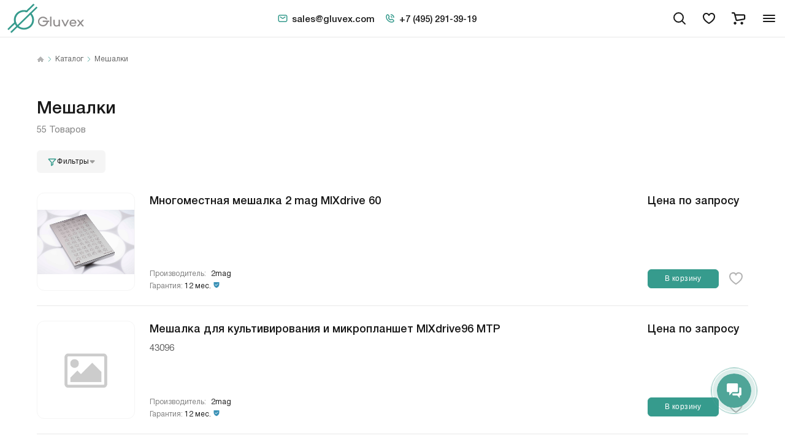

--- FILE ---
content_type: text/html; charset=UTF-8
request_url: https://gluvexlab.com/catalog/meshalki-2/
body_size: 25774
content:
<!DOCTYPE html>
<html lang="ru" class="js">
<head>
    <meta charset="UTF-8">
    <link rel="icon" type="image/svg" href="/favicon.svg">
    <meta charset="utf-8">
    <meta name="viewport"
          content="width=device-width, user-scalable=no, initial-scale=1.0, maximum-scale=1.0, minimum-scale=1.0">
    <meta http-equiv="X-UA-Compatible" content="ie=edge">

                        

    <title>Купить Мешалки выгодно у официального дистрибьютора в России - Gluvex</title>

            <meta property="og:title" content="Купить Мешалки выгодно у официального дистрибьютора в России - Gluvex"/>
    
            <meta name="description" content="Мешалки от ведущих производителей. Купить у официального дистрибьютора Gluvex c доставкой по России и СНГ. С поверкой, квалификацией и ПНР."/>
        <meta property="og:description" content="Мешалки от ведущих производителей. Купить у официального дистрибьютора Gluvex c доставкой по России и СНГ. С поверкой, квалификацией и ПНР."/>
    
            <meta name="keywords" content="Мешалки"/>
    
    
<meta property="og:type" content="website"/>
<meta property="og:url" content="https://gluvexlab.com/catalog/meshalki-2/"/>

<meta name="robots" content="index, follow"/>
<link rel="canonical" href="https://gluvexlab.com/catalog/meshalki-2/"/>
            
    <script type="application/ld+json">
    {
        "@context": "https://schema.org",
        "@type": "Organization",
        "name": "GluvexLab",
        "url": "https://gluvexlab.com/",
        "logo": "https://gluvexlab.com/img/logo.svg",
        "sameAs": [
            "https://vk.com/gluvex",
            "https://t.me/gluvex"
        ],
        "contactPoint": {
            "@type": "ContactPoint",
            "telephone": "+7-495-291-39-19",
            "contactType": "Customer Service",
            "areaServed": "RU",
            "availableLanguage": ["Russian"]
        }
    }

</script>
<script type="application/ld+json">
    {
        "@context": "https://schema.org",
        "@type": "WebSite",
        "url": "https://gluvexlab.com/",
        "name": "GluvexLab",
        "potentialAction": {
            "@type": "SearchAction",
            "target": "https://gluvexlab.com/search/?s={search_term_string}&where=catalog",
            "query-input": "required name=search_term_string"
        }
    }
</script>


 
    <script type="application/ld+json"> 
        {
            "@context": "https://schema.org",
            "@type": "BreadcrumbList",
            "itemListElement": [
                {
                        "@type": "ListItem",
                        "position": 1,
                        "name": "Главная",
                        "item": "https://gluvexlab.com"
                    },
                                                                            
                    {
                        "@type": "ListItem",
                        "position": 2,
                        "name": "Каталог",
                        "item": "https://gluvexlab.com/catalog/"
                    }
                 ,                                                                                                                        
                    {
                        "@type": "ListItem",
                        "position": 3,
                        "name": "Мешалки",
                        "item": "https://gluvexlab.com/catalog/meshalki-2/"
                    }
                                             ]
        }
    </script> 



    <script type="application/ld+json">
      {"@context":"https:\/\/schema.org","@type":"CollectionPage","name":"\u041c\u0435\u0448\u0430\u043b\u043a\u0438","url":"meshalki-2","mainEntity":{"@type":"ItemList","itemListElement":[{"@type":"ListItem","position":1,"url":"https:\/\/gluvexlab.com\/catalog\/mnogomestnye-meshalki\/mnogomestnaya-meshalka-2-mag-mixdrive-60"},{"@type":"ListItem","position":2,"url":"https:\/\/gluvexlab.com\/catalog\/meshalki-dlya-kultivirovaniya-i-mikroplanshet\/meshalka-dlya-kultivirovaniya-i-mikroplanshet-mixdrive96-mtp"},{"@type":"ListItem","position":3,"url":"https:\/\/gluvexlab.com\/catalog\/mnogomestnye-meshalki\/mnogomestnaya-meshalka-2-mag-mixdrive-15"},{"@type":"ListItem","position":4,"url":"https:\/\/gluvexlab.com\/catalog\/meshalki-1\/verchneprivodnaya-meshalka-hei-torque-expert-100"},{"@type":"ListItem","position":5,"url":"https:\/\/gluvexlab.com\/catalog\/meshalki-dlya-kultivirovaniya-i-mikroplanshet\/meshalka-dlya-kultivirovaniya-i-mikroplanshet-mixdrive24-mtp"},{"@type":"ListItem","position":6,"url":"https:\/\/gluvexlab.com\/catalog\/mnogomestnye-meshalki\/mnogomestnaya-meshalka-2-mag-mixdrive-6"},{"@type":"ListItem","position":7,"url":"https:\/\/gluvexlab.com\/catalog\/meshalki-s-nagrevom-i-mnogomestnye-nagrevateli\/meshalka-2-mag-s-nagrevom-i-mnogomestnym-nagrevatelem-stirring-drybath-8-250-erl"},{"@type":"ListItem","position":8,"url":"https:\/\/gluvexlab.com\/catalog\/meshalki-dlya-kultivirovaniya-i-mikroplanshet\/meshalka-dlya-kultivirovaniya-i-mikroplanshet-mixdrive-6-mtp"},{"@type":"ListItem","position":9,"url":"https:\/\/gluvexlab.com\/catalog\/odnomestnye-meshalki\/odnomestnaya-meshalka-2-mag-mixdrive-1-xs"},{"@type":"ListItem","position":10,"url":"https:\/\/gluvexlab.com\/catalog\/magnitnye-meshalki\/vozdushnyy-kondensator-findenser"},{"@type":"ListItem","position":11,"url":"https:\/\/gluvexlab.com\/catalog\/mnogomestnye-meshalki\/mnogomestnaya-meshalka-2-mag-mix-12-xl"},{"@type":"ListItem","position":12,"url":"https:\/\/gluvexlab.com\/catalog\/meshalki-1\/hei-torque-ultimate-400"}]}}
    </script>

    <link rel="stylesheet" href="/css/style.min.css">
    <script src="/static/vue.js"></script>

        
        <script>document.documentElement.className = document.documentElement.className.replace('no-js', 'js');</script>

    <!-- Глобальная конфигурация приложения -->
        <script>
        window.appConfig = {
            isAuthenticated: false,
            loginUrl: '/login'
        };
    </script>
    <style>
.product-descr__descr ul, .product-descr__descr ol,
.product-descr__text ul, .product-descr__text ol { list-style: initial; margin: 20px 0px; }
.product-descr__descr li,
.product-descr__text li { margin: 0px 0px 10px 16px; }

.availability__qt { display: inline; }
.catalog.section .catalog__description.collapsible.expanded { margin: 0px 0px 40px 0px; }
.news-article__content h2, .news-article__content h3, .news-article__content h4, .news-article__content h5, .news-article__content h6 { margin: 16px 0px; }
.collapsible .collapsible__content img { height: auto; }
.header-search__top.is-active { z-index: 1; }
.gallery-text__img-list { grid-template-columns: 1fr 1fr 1fr 1fr; }
@media (max-width: 767px) {
.gallery-text__img-list { grid-template-columns: 1fr 1fr 1fr; }
}
.text-block p { font-weight: initial; }
</style>

<meta name="google-site-verification" content="khHx3JzuM2F2uoNkw_EWheyu71oTa3siHyc1kCyxEhI" />

<script type="text/javascript">!function(){var t=document.createElement("script");t.type="text/javascript",t.async=!0,t.src='https://vk.com/js/api/openapi.js?169',t.onload=function(){VK.Retargeting.Init("VK-RTRG-1462561-fp8Tl"),VK.Retargeting.Hit()},document.head.appendChild(t)}();</script><noscript><img src="https://vk.com/rtrg?p=VK-RTRG-1462561-fp8Tl" style="position:fixed; left:-999px;" alt=""/>
</noscript>

<script>
    document.addEventListener('DOMContentLoaded', () => {
        (function(m,e,t,r,i,k,a){m[i]=m[i]||function(){(m[i].a=m[i].a||[]).push(arguments)};
            m[i].l=1*new Date();k=e.createElement(t),a=e.getElementsByTagName(t)[0],k.async=1,k.src=r,a.parentNode.insertBefore(k,a)})
        (window, document, "script", "https://mc.yandex.ru/metrika/tag.js", "ym");

        ym(39927100, "init", {
            id:39927100,
            clickmap:true,
            trackLinks:true,
            accurateTrackBounce:true,
            webvisor:true
        });
    })
</script>
<noscript><div><img src="https://mc.yandex.ru/watch/39927100" style="position:absolute; left:-9999px;" alt="" /></div></noscript>

<script>
        (function(w,d,u){
                var s=d.createElement('script');s.async=true;s.src=u+'?'+(Date.now()/60000|0);
                var h=d.getElementsByTagName('script')[0];h.parentNode.insertBefore(s,h);
        })(window,document,'https://cdn-ru.bitrix24.ru/b3239269/crm/site_button/loader_4_4k5s68.js');
</script>

<!-- Roistat Counter Start -->
<script>
    (function(w, d, s, h, id) {
        w.roistatProjectId = id; w.roistatHost = h;
        var p = d.location.protocol == "https:" ? "https://" : "http://";
        var u = /^.*roistat_visit=[^;]+(.*)?$/.test(d.cookie) ? "/dist/module.js" : "/api/site/1.0/"+id+"/init?referrer="+encodeURIComponent(d.location.href);
        var js = d.createElement(s); js.charset="UTF-8"; js.async = 1; js.src = p+h+u; var js2 = d.getElementsByTagName(s)[0]; js2.parentNode.insertBefore(js, js2);
    })(window, document, 'script', 'cloud.roistat.com', 'a8a0d4e285fc44d43b672fd770d6da3e');
</script>
<!-- Roistat Counter End -->
<meta name="yandex-verification" content="84cd8e66e5f50f75" />

</head>
<body class="page">
    <div class="page-wrapper">

        

<div class="page__header">
    <header class="header">
        <div class="header__container container container--header">
            <div class="header__wrapper">
                <a class="header__logo" href="/">
                    <img src="/img/logo.svg" alt="alt">
                </a>
                <div class="header__catalog">
                    <div class="header__catalog-btn header__catalog-btn--desktop">
                        <button class="js-burger burger-text" aria-label="Toggle block menu-catalog"
                                data-target-id="menu-catalog" data-target-class-toggle="menu-catalog--active">
                                                        <span class="burger-text__icon">Toggle block menu-catalog</span><span class="burger-text__text">Каталог</span>
                        </button>
                    </div>
                    <div class="header__catalog-btn header__catalog-btn--mobile">
                        <button class="burger-text" aria-label="" data-target-menu="mobile-menu" data-target-id="burger-code" data-target-class-toggle="blocks-library__code--shown"><span class="burger-text__icon">Открыть меню</span></button>
                    </div>
                </div>

                <div class="header__search-wrapper">
                    <div class="header__menu">
                        <div class="header-menu">
                            <ul class="header-menu__list">

                                <li class="header-menu__item">
                                    <button class="header-menu__link">
                                        <a class="header-menu__text" href="/uslugi/">Услуги и сервис</a>
                                        <svg class="header-menu__icon" width="12" height="12">
                                            <use xlink:href="/img/sprite.svg#chevron"></use>
                                        </svg>
                                        <div class="header-menu__menu">
                                                                                            <a class="header-menu__menu-link"
                                                   href="/qualify/">Квалификация оборудования</a>
                                                                                            <a class="header-menu__menu-link"
                                                   href="/puskonaladka/">Пусконаладочные работы</a>
                                                                                            <a class="header-menu__menu-link"
                                                   href="/tech-support/">Техническое обслуживание</a>
                                                                                            <a class="header-menu__menu-link"
                                                   href="/remont/">Ремонт оборудования</a>
                                                                                            <a class="header-menu__menu-link"
                                                   href="/verify/">Проведение поверки</a>
                                                                                            <a class="header-menu__menu-link"
                                                   href="/udalennaya-diagnostika/">Удаленная диагностика</a>
                                                                                    </div>
                                    </button>
                                </li>

                                                                    <li class="header-menu__item">
                                        <button class="header-menu__link"><span
                                                    class="header-menu__text">О компании</span>
                                            <svg class="header-menu__icon" width="12" height="12">
                                                <use xlink:href="/img/sprite.svg#chevron"></use>
                                            </svg>
                                            <div class="header-menu__menu">
                                                                                                    <a class="header-menu__menu-link"
                                                       href="/o-nas/">О нас</a>
                                                                                                    <a class="header-menu__menu-link"
                                                       href="/uslugi/">Услуги</a>
                                                                                                    <a class="header-menu__menu-link"
                                                       href="/service/">Сервисный центр</a>
                                                                                                    <a class="header-menu__menu-link"
                                                       href="/brands/">Производители</a>
                                                                                                    <a class="header-menu__menu-link"
                                                       href="/news/">Новости</a>
                                                                                                    <a class="header-menu__menu-link"
                                                       href="/meropriyatiya/">Мероприятия</a>
                                                                                                    <a class="header-menu__menu-link"
                                                       href="/blog/">Статьи</a>
                                                                                                    <a class="header-menu__menu-link"
                                                       href="/katalogi-proizvoditeley/">Каталоги производителей</a>
                                                                                                    <a class="header-menu__menu-link"
                                                       href="/metodicheskaya-poddergka/">Методическая поддержка</a>
                                                                                                    <a class="header-menu__menu-link"
                                                       href="/encyklopedia/">Энциклопедия</a>
                                                                                            </div>
                                        </button>
                                    </li>
                                
                                <li class="header-menu__item">
                                    <a class="header-menu__link" href="/contacts/">
                                        <span class="header-menu__text">Контакты</span>
                                    </a>
                                </li>

                            </ul>
                        </div>
                    </div>


                    <div class="header__contacts header-contacts">
                        <a class="header-contacts__link" href="mailto:sales@gluvex.com" >
                            <svg class="header-contacts__icon" width="18" height="18">
                                <use xlink:href="/img/sprite.svg#mail"></use>
                            </svg>
                            <span class="header-contacts__text">sales@gluvex.com</span>
                        </a>
                        <a class="header-contacts__link" href="tel:+74952913919">
                            <svg class="header-contacts__icon" width="18" height="18">
                                <use xlink:href="/img/sprite.svg#phone"></use>
                            </svg>
                            <span class="header-contacts__text">+7 (495) 291-39-19</span>
                        </a>
                    </div>


                    <div class="header__search">
                        <div class="header-search-icon">
                            <button class="header-search-icon__icon js-header-search-btn">
                                <svg width="24" height="24">
                                    <use xlink:href="/img/sprite.svg#search"></use>
                                </svg>
                            </button>
                        </div>
                    </div>

                    <form class="header-search" action="/search/" method="get">
                        <div class="header-search__top js-header-search">
                            <div class="header-search__icon">
                                <svg width="24" height="24">
                                    <use xlink:href="/img/sprite.svg#search"></use>
                                </svg>
                            </div>
                            <input class="header-search__input js-header-search-input" type="text" name="s"
                                   placeholder="Что будем искать?">
                            <input type="hidden" name="where" value="catalog">
                            <button class="header-search__search btn btn--green js-header-search-submit" type="submit">
                                Найти
                            </button>
                            <button class="header-search__close js-header-search-close" type="button">
                                <svg class="header-search__svg" width="24" height="24">
                                    <use xlink:href="/img/sprite.svg#close"></use>
                                </svg>
                            </button>
                        </div>
                        <div class="header-search__bottom js-header-search-list">
                            <ul class="header-search__list">
                            </ul>
                        </div>
                    </form>
                </div>
                <div class="header__menu-icons">
                    <div class="menu-icons">
                        <a class="menu-icons__link" href="/favorites/" aria-label="favorites" >
                            <svg width="24" height="24">
                                <use xlink:href="/img/sprite.svg#heart"></use>
                            </svg>

                            <span class="menu-icons__link-num favorites-active" id="favorites-counter" style="display: none;">  </span>
                        </a>
                        <a class="menu-icons__link" href="/cart" aria-label="cart" >
                            <svg width="24" height="24">
                                <use xlink:href="/img/sprite.svg#cart"></use>
                            </svg>
                            <span class="menu-icons__link-num" id="cart-counter" style="display: none;"> </span>
                        </a>
                    </div>
                </div>

                <div class="header__profile">
                    <div class="header-profile">
                        <a class="header-profile__link"
                           href="/profile/">
                            <svg width="24" height="24">
                                <use xlink:href="/img/sprite.svg#user"></use>
                            </svg>
                        </a>
                    </div>
                </div>
            </div>
            <div class="header__catalog-menu">
                <div class="menu-catalog" id="menu-catalog">
                    <div class="menu-catalog__grid">
                        
                                                    <div class="menu-catalog__row">

                                                                    <div class="menu-catalog__col">
                                        <div class="menu-catalog__img">
                                            <img src="https://gluvexlab.com/media/cache/rubric_menu_thumb/uploads/attached_files/ef/68aeccae87237261406256.png"
                                                 alt="Оборудование и приборы"/>
                                        </div>
                                        <div class="menu-catalog__menu">
                                            <h3 class="menu-catalog__title">
                                                <a href="/catalog/laboratornoe_oborudovanie/">
                                                    Оборудование и приборы
                                                </a>
                                            </h3>
                                            <ul class="menu-catalog__list">
                                                                                                    <li class="menu-catalog__item">
                                                        <a class="menu-catalog__link"
                                                           href="/catalog/zhidkostnye_khromatografy/">Жидкостные хроматографы</a>
                                                    </li>
                                                                                                    <li class="menu-catalog__item">
                                                        <a class="menu-catalog__link"
                                                           href="/catalog/gazovye_khromatografy/">Газовые хроматографы</a>
                                                    </li>
                                                                                                    <li class="menu-catalog__item">
                                                        <a class="menu-catalog__link"
                                                           href="/catalog/tester_rastvoreniya/">Тестеры растворения</a>
                                                    </li>
                                                                                                    <li class="menu-catalog__item">
                                                        <a class="menu-catalog__link"
                                                           href="/catalog/tester_tverdosti/">Тестеры твердости</a>
                                                    </li>
                                                                                                    <li class="menu-catalog__item">
                                                        <a class="menu-catalog__link"
                                                           href="/catalog/membrannye-nasosy/">Мембранные насосы</a>
                                                    </li>
                                                                                                    <li class="menu-catalog__item">
                                                        <a class="menu-catalog__link"
                                                           href="/catalog/polyarimetry/">Поляриметры</a>
                                                    </li>
                                                                                                    <li class="menu-catalog__item">
                                                        <a class="menu-catalog__link"
                                                           href="/catalog/klimaticheskie_kamery/">Климатические камеры</a>
                                                    </li>
                                                                                                    <li class="menu-catalog__item">
                                                        <a class="menu-catalog__link"
                                                           href="/catalog/refraktometry/">Рефрактометры</a>
                                                    </li>
                                                                                                    <li class="menu-catalog__item">
                                                        <a class="menu-catalog__link"
                                                           href="/catalog/spektrofotometry/">Спектрофотометры</a>
                                                    </li>
                                                                                            </ul>
                                            <a class="menu-catalog__bottom-link" href="/catalog/laboratornoe_oborudovanie/">
                                                <span class="menu-catalog__text">Показать все</span><span
                                                        class="menu-catalog__icon">
                                                            <svg width="16" height="16"><use
                                                                        xlink:href="/img/sprite.svg#arrow"></use></svg>
                                                        </span>
                                            </a>
                                        </div>
                                    </div>
                                
                                

                            </div>
                                                    <div class="menu-catalog__row">

                                                                    <div class="menu-catalog__col">
                                        <div class="menu-catalog__img">
                                            <img src="https://gluvexlab.com/media/cache/rubric_menu_thumb/uploads/attached_files/3e/68aecce1af586618787090.png"
                                                 alt="Расходные материалы"/>
                                        </div>
                                        <div class="menu-catalog__menu">
                                            <h3 class="menu-catalog__title">
                                                <a href="/catalog/raskhodnye_materialy/">
                                                    Расходные материалы
                                                </a>
                                            </h3>
                                            <ul class="menu-catalog__list">
                                                                                                    <li class="menu-catalog__item">
                                                        <a class="menu-catalog__link"
                                                           href="/catalog/vialy_i_kryshki/">Виалы</a>
                                                    </li>
                                                                                                    <li class="menu-catalog__item">
                                                        <a class="menu-catalog__link"
                                                           href="/catalog/probirki/">Пробирки</a>
                                                    </li>
                                                                                                    <li class="menu-catalog__item">
                                                        <a class="menu-catalog__link"
                                                           href="/catalog/kolonki-dlya-chromatografii/">Колонки для хроматографии</a>
                                                    </li>
                                                                                                    <li class="menu-catalog__item">
                                                        <a class="menu-catalog__link"
                                                           href="/catalog/membrannye-laboratornye-filtry/">Мембранные фильтры</a>
                                                    </li>
                                                                                                    <li class="menu-catalog__item">
                                                        <a class="menu-catalog__link"
                                                           href="/catalog/shpritsevye_filtry/">Шприцевые фильтры</a>
                                                    </li>
                                                                                                    <li class="menu-catalog__item">
                                                        <a class="menu-catalog__link"
                                                           href="/catalog/alyuminievye-chashki/">Алюминиевые чашки</a>
                                                    </li>
                                                                                                    <li class="menu-catalog__item">
                                                        <a class="menu-catalog__link"
                                                           href="/catalog/bloki-regeneracii-rastvoriteley/">Блоки регенерации растворителей</a>
                                                    </li>
                                                                                                    <li class="menu-catalog__item">
                                                        <a class="menu-catalog__link"
                                                           href="/catalog/butylki-laboratornye/">Бутыли</a>
                                                    </li>
                                                                                                    <li class="menu-catalog__item">
                                                        <a class="menu-catalog__link"
                                                           href="/catalog/butylochnye-kryshki/">Бутылочные крышки</a>
                                                    </li>
                                                                                            </ul>
                                            <a class="menu-catalog__bottom-link" href="/catalog/raskhodnye_materialy/">
                                                <span class="menu-catalog__text">Показать все</span><span
                                                        class="menu-catalog__icon">
                                                            <svg width="16" height="16"><use
                                                                        xlink:href="/img/sprite.svg#arrow"></use></svg>
                                                        </span>
                                            </a>
                                        </div>
                                    </div>
                                
                                

                            </div>
                                                    <div class="menu-catalog__row">

                                                                    <div class="menu-catalog__col">
                                        <div class="menu-catalog__img">
                                            <img src="https://gluvexlab.com/media/cache/rubric_menu_thumb/uploads/attached_files/3a/68aecd2579c4c745723803.png"
                                                 alt="Запасные части"/>
                                        </div>
                                        <div class="menu-catalog__menu">
                                            <h3 class="menu-catalog__title">
                                                <a href="/catalog/spare-parts/">
                                                    Запасные части
                                                </a>
                                            </h3>
                                            <ul class="menu-catalog__list">
                                                                                            </ul>
                                            <a class="menu-catalog__bottom-link" href="/catalog/spare-parts/">
                                                <span class="menu-catalog__text">Показать все</span><span
                                                        class="menu-catalog__icon">
                                                            <svg width="16" height="16"><use
                                                                        xlink:href="/img/sprite.svg#arrow"></use></svg>
                                                        </span>
                                            </a>
                                        </div>
                                    </div>
                                                                    <div class="menu-catalog__col">
                                        <div class="menu-catalog__img">
                                            <img src="https://gluvexlab.com/media/cache/rubric_menu_thumb/uploads/attached_files/d3/68aecda4164b6189905274.png"
                                                 alt="Реагенты"/>
                                        </div>
                                        <div class="menu-catalog__menu">
                                            <h3 class="menu-catalog__title">
                                                <a href="/catalog/reagenty-dlya-sekvenirovaniya/">
                                                    Реагенты
                                                </a>
                                            </h3>
                                            <ul class="menu-catalog__list">
                                                                                                    <li class="menu-catalog__item">
                                                        <a class="menu-catalog__link"
                                                           href="/catalog/nabory-ngs/">Наборы NGS</a>
                                                    </li>
                                                                                                    <li class="menu-catalog__item">
                                                        <a class="menu-catalog__link"
                                                           href="/catalog/nabory-ptsr/">Наборы ПЦР</a>
                                                    </li>
                                                                                                    <li class="menu-catalog__item">
                                                        <a class="menu-catalog__link"
                                                           href="/catalog/nabory-dlya-vydeleniya-dnk-i-rnk/">Наборы для выделения ДНК и РНК</a>
                                                    </li>
                                                                                            </ul>
                                            <a class="menu-catalog__bottom-link" href="/catalog/reagenty-dlya-sekvenirovaniya/">
                                                <span class="menu-catalog__text">Показать все</span><span
                                                        class="menu-catalog__icon">
                                                            <svg width="16" height="16"><use
                                                                        xlink:href="/img/sprite.svg#arrow"></use></svg>
                                                        </span>
                                            </a>
                                        </div>
                                    </div>
                                
                                

                            </div>
                        
                    </div>
                </div>
            </div>
        </div>
        <!--+mobile-menu-->

    </header>

</div>

            <div class="page__main">
        <div class="page__main-wrap">
            <div class="container">
                <ul class="breadcrumbs" aria-label="Breadcrumb" role="navigation">
    <li class="breadcrumbs__item"><a href="/">
            <svg width="12" height="12">
                <use xlink:href="/img/sprite.svg#home"></use>
            </svg>
        </a>
    </li>
            <li class="breadcrumbs__item">
                            <a href="/catalog/">Каталог</a>
                                </li>
            <li class="breadcrumbs__item">
                                        <span>Мешалки</span>
                    </li>
    </ul>
            </div>
            <div class="container container--border-bottom">
                <section class="catalog section">
                    <h1 class="catalog__title title">Мешалки</h1>
                    <div class="catalog__caption">55 Товаров</div>
                                        
                    <div id="mobile_filter_buttons_container"></div>

                    <div class="catalog__wrapper">
                        <style>
    [v-cloak] {
        display: none;
    }

    /* Собственные стили для Vue-аккордеона */
    .vue-accordion {
        padding: 24px;
        border: 1px solid #f0f0f0;
        border-radius: 12px;
    }

    .vue-ac {
        border: none;
        margin: 0;
    }

    .vue-ac + .vue-ac {
        border-top: 1px solid #e5e5e5;
        padding-top: 24px;
        margin-top: 24px;
    }

    .vue-ac-header {
        margin: 0;
        padding: 0;
    }

    .vue-ac-trigger {
        font-family: Helvetica, Arial, sans-serif;
        padding: 0 0 14px 0;
        font-weight: 500;
        font-size: 18px;
        color: #000;
        text-align: left;
        width: 100%;
        display: block;
        cursor: pointer;
        background-color: transparent;
        position: relative;
        text-decoration: none;
        margin: 0;
        border: 0;
    }

    .vue-ac-trigger::after {
        content: '';
        width: 1.4rem;
        height: 1.4rem;
        background-image: url("data:image/svg+xml,%3Csvg width='9' height='6' viewBox='0 0 9 6' fill='none' xmlns='http://www.w3.org/2000/svg'%3E%3Cpath d='M1 1L4.5 5L8 1' stroke='%2300A460' stroke-width='1.5' stroke-linecap='round' stroke-linejoin='round'/%3E%3C/svg%3E%0A");
        background-repeat: no-repeat;
        background-position: center;
        background-size: 1.2rem;
        background-color: transparent;
        border-radius: 4px;
        position: absolute;
        right: 0;
        top: 25%;
        transform: translateY(-50%);
    }

    .vue-ac.is-active > .vue-ac-header .vue-ac-trigger::after {
        transform: translateY(-50%) rotate(180deg);
    }

    .vue-ac-panel {
        overflow: visible;
        transition: max-height 0.3s ease, opacity 0.3s ease;
    }

    .vue-ac-text {
        font-family: Helvetica, Arial, sans-serif;
        padding: 0 0 24px 0;
        line-height: 1.3;
    }

    .vue-ac-panel.collapsed {
        max-height: 0;
        opacity: 0;
    }

    .vue-ac-panel.expanded {
        opacity: 1;
        overflow: visible;
    }

    .vue-ac-scroll {
        max-height: 1000px;
        overflow-y: auto;
    }

    /* Стили для чекбоксов */
    .field-checkbox + .field-checkbox {
        margin-top: 12px;
    }

    /* Стили для подкатегорий с отступами */
    .field-checkbox--level-1 .field-checkbox__name {
        margin-left: 20px;
    }

    .field-checkbox--level-2 .field-checkbox__name {
        margin-left: 40px;
    }

    .field-checkbox--level-3 .field-checkbox__name {
        margin-left: 60px;
    }

    .field-checkbox--level-4 .field-checkbox__name {
        margin-left: 80px;
    }

    /* Стили для подкатегорий в мобильной версии */
    .catalog-filter .field-checkbox--level-1 .field-checkbox__name {
        margin-left: 16px;
    }

    .catalog-filter .field-checkbox--level-2 .field-checkbox__name {
        margin-left: 32px;
    }

    .catalog-filter .field-checkbox--level-3 .field-checkbox__name {
        margin-left: 48px;
    }

    .catalog-filter .field-checkbox--level-4 .field-checkbox__name {
        margin-left: 64px;
    }

    /* Стили для кнопок фильтра */
    .filter-buttons {
        display: flex;
        gap: 10px;
        margin-top: 20px;
        padding-top: 20px;
        border-top: 1px solid #e5e5e5;
    }

    .btn--white {
        background-color: white;
        border: 1px solid #e5e5e5;
        color: #333;
    }

    .btn--white:hover {
        background-color: #f5f5f5;
    }

    /* Стили для плашки рядом с элементом фильтра */
    .filter-tooltip {
        position: fixed;
        background: #fff;
        border: 1px solid #e5e5e5;
        border-radius: 8px;
        padding: 8px 12px;
        box-shadow: 0 2px 10px rgba(0, 0, 0, 0.1);
        z-index: 10000;
        min-width: 100px;
        font-size: 12px;
        color: #666;
        opacity: 0;
        visibility: hidden;
        transition: opacity 0.2s ease, visibility 0.2s ease;
        pointer-events: none;
        white-space: nowrap;
    }

    .filter-tooltip.visible {
        opacity: 1;
        visibility: visible;
        pointer-events: auto;
        cursor: pointer;
    }

    .filter-tooltip::before {
        content: '';
        position: absolute;
        top: 50%;
        left: -5px;
        transform: translateY(-50%);
        width: 0;
        height: 0;
        border-top: 5px solid transparent;
        border-bottom: 5px solid transparent;
        border-right: 5px solid #e5e5e5;
    }

    .filter-tooltip::after {
        content: '';
        position: absolute;
        top: 50%;
        left: -4px;
        transform: translateY(-50%);
        width: 0;
        height: 0;
        border-top: 5px solid transparent;
        border-bottom: 5px solid transparent;
        border-right: 5px solid #fff;
    }


    .loading-indicator {
        text-align: center;
        padding: 20px;
        color: #666;
    }

    .error-message {
        color: red;
        padding: 10px;
        text-align: center;
    }

    .no-results {
        text-align: center;
        padding: 10px;
        color: #666;
    }

    /* Стили для поиска категорий в основном фильтре */
    .catalog-filter__search--desktop {
        position: relative;
        margin-bottom: 20px;
    }

    .catalog-filter__search--desktop svg {
        position: absolute;
        left: 12px;
        top: 50%;
        transform: translateY(-50%);
        color: #666;
        pointer-events: none;
        z-index: 2;
    }

    .catalog-filter__search--desktop .field-text__input {
        padding-left: 40px;
        border: 1px solid #e5e5e5;
        border-radius: 8px;
        height: 44px;
        font-size: 14px;
        background-color: #f8f9fa;
        transition: all 0.2s ease;
    }

    .catalog-filter__search--desktop .field-text__input:focus {
        border-color: #00A460;
        background-color: #fff;
        outline: none;
        box-shadow: 0 0 0 2px rgba(0, 164, 96, 0.1);
    }

    .catalog-filter__search--desktop .field-text__input::placeholder {
        color: #999;
    }
</style>

<div class="catalog__menu" id="filter-app">
    <div class="catalog-menu" v-cloak>
        <div class="vue-accordion">
            <!-- Блок категорий -->
            <div v-if="isLoading" class="loading-indicator">
                <img src="/static/images/preloader.svg" alt="" width="50" height="50" style="display: inline-block; vertical-align: middle; margin-right: 8px;"><span style="vertical-align: middle;">загрузка</span>
            </div>


            <div class="vue-ac" :class="{'is-active': sectionsState.rubrics}" v-if="checkShowRubrics(rubrics)">
                <h2 class="vue-ac-header">
                    <button class="vue-ac-trigger" type="button" @click.prevent="toggleSection('rubrics')">
                        Категория
                    </button>
                </h2>
                <div class="vue-ac-panel" :class="sectionsState.rubrics ? 'expanded' : 'collapsed'">
                    <div class="vue-ac-text">
                        <div class="vue-ac-scroll">
                        <!-- Поиск по категориям для десктопной версии -->
                        <div class="catalog-filter__search--desktop" v-if="flatRubrics.length > 7">
                            <svg width="20" height="20">
                                <use xlink:href="/img/sprite.svg#search"></use>
                            </svg>
                            <label class="field-text">
                                <span class="field-text__input-wrap">
                                    <input class="field-text__input js-input"
                                           type="text"
                                           v-model="rubricSearchQueryDesktop"
                                           placeholder="Поиск категории">
                                </span>
                            </label>
                        </div>
                        <div class="field-checkbox field-text" 
                             :class="{ [`field-checkbox--level-${rubric.level}`]: rubric.level > 0 }"
                             v-for="(rubric, index) in rubricsToShow"
                             :key="rubric.id">
                            <div class="field-checkbox__input-wrap field-text__input-wrap field-checkbox__input-wrap--category">
                                <label class="field-checkbox__name" 
                                       :data-filter-ref="`rubric-${rubric.id}`">
                                    <input class="field-checkbox__input" type="checkbox" v-model="selectedRubrics"
                                           :value="rubric.id" @change="handleRubricChange(rubric.id)">
                                    <span class="field-checkbox__name-text">${ rubric.name }</span>
                                </label>
                                <div class="field-text__help-text"></div>
                            </div>
                        </div>
                        <div v-if="isLoading" class="loading-indicator">Загрузка...</div>
                        <div v-if="error" class="error-message">Ошибка загрузки данных фильтра</div>
                        </div>
                    </div>
                    <a class="link" href="#" v-if="rubrics.length > 10" @click.prevent="toggleFullModal">
                        Показать все
                    </a>
                </div>
            </div>

            <!-- Блок производителей -->
            <div class="vue-ac" :class="{'is-active': sectionsState.manufacturers}" v-if="manufacturers.length > 0">
                <h2 class="vue-ac-header">
                    <button class="vue-ac-trigger" type="button" @click.prevent="toggleSection('manufacturers')">
                        Производители
                    </button>
                </h2>
                <div class="vue-ac-panel" :class="sectionsState.manufacturers ? 'expanded' : 'collapsed'">
                    <div class="vue-ac-text">
                        <div class="vue-ac-scroll">
                            <!-- Поиск по производителям для десктопной версии -->
                            <div class="catalog-filter__search--desktop" v-if="manufacturers.length > 7">
                                <svg width="20" height="20">
                                    <use xlink:href="/img/sprite.svg#search"></use>
                                </svg>
                                <label class="field-text">
                                    <span class="field-text__input-wrap">
                                        <input class="field-text__input js-input"
                                               type="text"
                                               v-model="manufacturerSearchQueryDesktop"
                                               placeholder="Поиск производителя">
                                    </span>
                                </label>
                            </div>
                            <div class="field-checkbox field-text" v-for="(manufacturer, index) in manufacturersToShow"
                                 :key="manufacturer.id">
                                <div class="field-checkbox__input-wrap field-text__input-wrap field-checkbox__input-wrap--category">
                                    <label class="field-checkbox__name"
                                           :data-filter-ref="`manufacturer-${manufacturer.id}`">
                                        <input class="field-checkbox__input" type="checkbox" v-model="selectedManufacturers"
                                               :value="manufacturer.id"
                                               @change="setLastClicked(`manufacturer-${manufacturer.id}`)">
                                        <span class="field-checkbox__name-text">${ manufacturer.name }</span>
                                    </label>
                                    <div class="field-text__help-text"></div>
                                </div>
                            </div>
                            <div v-if="isLoading" class="loading-indicator">Загрузка...</div>
                        </div>
                    </div>
                    <a class="link" href="#" v-if="manufacturers.length > 10" @click.prevent="toggleFullModal">
                        ${showAllManufacturers ? 'Скрыть' : 'Показать все'}
                    </a>
                </div>
            </div>

            <!-- Блоки свойств -->
            <div class="vue-ac" :class="{'is-active': sectionsState.properties[property.id]}" v-for="property in propertiesArray" :key="property.id">
                <h2 class="vue-ac-header">
                    <button class="vue-ac-trigger" type="button" @click.prevent="toggleSection('properties', property.id)">
                        ${ property.name }
                    </button>
                </h2>
                <div class="vue-ac-panel" :class="sectionsState.properties[property.id] ? 'expanded' : 'collapsed'">
                    <div class="vue-ac-text">
                        <div class="vue-ac-scroll">
                            <!-- Поиск по опциям свойства для десктопной версии -->
                            <div class="catalog-filter__search--desktop" v-if="Object.keys(property.options).length > 7">
                                <svg width="20" height="20">
                                    <use xlink:href="/img/sprite.svg#search"></use>
                                </svg>
                                <label class="field-text">
                                    <span class="field-text__input-wrap">
                                        <input class="field-text__input js-input"
                                               type="text"
                                               v-model="propertySearchQueriesDesktop[property.id]"
                                               :placeholder="`Поиск ${property.name.toLowerCase()}`">
                                    </span>
                                </label>
                            </div>
                            <div class="field-checkbox field-text" v-for="option in getFilteredOptions(property.id)" :key="option.id">
                                <div class="field-checkbox__input-wrap field-text__input-wrap field-checkbox__input-wrap--category">
                                    <label class="field-checkbox__name"
                                           :data-filter-ref="`property-${property.id}-${option.id}`">
                                        <input class="field-checkbox__input" type="checkbox" 
                                               v-model="selectedProperties[property.id]"
                                               :value="+option.id"
                                               @change="setLastClicked(`property-${property.id}-${option.id}`)">
                                        <span class="field-checkbox__name-text">${ option.name }</span>
                                    </label>
                                    <div class="field-text__help-text"></div>
                                </div>
                            </div>
                            <div v-if="isLoading" class="loading-indicator">Загрузка...</div>
                        </div>
                    </div>
                    <a class="link" href="#" v-if="Object.keys(property.options).length > 10" @click.prevent="toggleShowAllProperty(property.id)">
                        ${ showAllProperties[property.id] ? 'Скрыть' : 'Показать все' }
                    </a>
                </div>
            </div>

            <!-- Блок наличия -->
            <div class="vue-ac" :class="{'is-active': sectionsState.availability}">
                <h2 class="vue-ac-header">
                    <button class="vue-ac-trigger" type="button" @click.prevent="toggleSection('availability')">
                        Наличие
                    </button>
                </h2>
                <div class="vue-ac-panel" :class="sectionsState.availability ? 'expanded' : 'collapsed'">
                    <div class="vue-ac-text">
                        <div class="field-checkbox field-text">
                            <div class="field-checkbox__input-wrap field-text__input-wrap field-checkbox__input-wrap--category">
                                <label class="field-checkbox__name"
                                       data-filter-ref="availability-in_stock">
                                    <input class="field-checkbox__input" type="checkbox" v-model="selectedAvailability"
                                           value="in_stock" @change="setLastClicked('availability-in_stock')">
                                    <span class="field-checkbox__name-text">На складе</span>
                                </label>
                                <div class="field-text__help-text"></div>
                            </div>
                        </div>
                        <div class="field-checkbox field-text">
                            <div class="field-checkbox__input-wrap field-text__input-wrap field-checkbox__input-wrap--category">
                                <label class="field-checkbox__name"
                                       data-filter-ref="availability-to_order">
                                    <input class="field-checkbox__input" type="checkbox" v-model="selectedAvailability"
                                           value="to_order" @change="setLastClicked('availability-to_order')">
                                    <span class="field-checkbox__name-text">Под заказ</span>
                                </label>
                                <div class="field-text__help-text"></div>
                            </div>
                        </div>
                    </div>
                </div>
            </div>
            <!-- Кнопки фильтра -->
            <div class="filter-buttons">
                <button type="button" class="btn btn--green" @click="applyFilterWithRedirect">Показать</button>
                <button type="button" class="btn btn--white" @click="resetFilter">Сбросить</button>
            </div>
        </div>
    </div>


    <teleport to="#mobile_filter_buttons_container">
        <div class="catalog__menu catalog__menu--mobile">
            <button class="catalog-btn__default btn btn--filter toggle-filters" @click.prevent="toggleFullModal">
                <svg class="btn__svg-left" width="16" height="16">
                    <use xlink:href="/img/sprite.svg#filter"></use>
                </svg>
                <span>Фильтры</span>
                <svg class="btn__svg-right" width="9" height="6">
                    <use xlink:href="/img/sprite.svg#arrow-inner"></use>
                </svg>
                <span class="catalog__filter-num" v-if="filtersCounter > 0">${ filtersCounter }</span>

            </button>
        </div>
    </teleport>

    <teleport to="body">
        <div
                @click="applyFilterWithRedirect()"
                class="filter-tooltip"
                :class="{ visible: lastClicked && tooltipPosition }"
                :style="tooltipPosition">
            Найдено товаров: ${productsCount}
        </div>
    </teleport>

    <teleport to="body">
        <div class="off-canvas off-canvas--catalog" id="off-canvas">
            <div class="off-canvas__aside">
                <div class="catalog-filter" id="mobile-filter-app" v-cloak>
                    <div class="catalog-filter__top">
                        <button class="catalog-filter__back" @click.prevent="toggleFullModal">
                            <svg width="24" height="24">
                                <use xlink:href="/img/sprite.svg#prev"></use>
                            </svg>
                            <span>Назад</span>
                        </button>
                        <button class="catalog-filter__close" @click.prevent="toggleFullModal">
                            <svg width="24" height="24">
                                <use xlink:href="/img/sprite.svg#close"></use>
                            </svg>
                        </button>
                    </div>
                    <div class="catalog-filter__wrapper">
                        <!-- Категории -->
                        <div class="catalog-filter__list" v-if="filteredRubrics.length > 0">
                            <h4 class="catalog-filter__title title-small">Категории</h4>
                            <div class="catalog-filter__search" v-if="flatRubrics.length > 7">
                                <svg width="20" height="20">
                                    <use xlink:href="/img/sprite.svg#search"></use>
                                </svg>
                                <label class="field-text">
                        <span class="field-text__input-wrap">
                            <input class="field-text__input js-input"
                                   type="text"
                                   v-model="rubricSearchQuery"
                                   placeholder="Поиск категории">
                        </span>
                                </label>
                            </div>

                            <div v-if="isLoading" class="loading-indicator">Загрузка...</div>
                            <div v-if="error" class="error-message">${ error }</div>

                            <div v-if="!isLoading && !error">
                                <div v-if="filteredRubrics.length === 0" class="no-results">
                                    Категории не найдены
                                </div>
                                <div v-else>
                                    <div class="field-checkbox field-text" 
                                         :class="{ [`field-checkbox--level-${rubric.level}`]: rubric.level > 0 }"
                                         v-for="rubric in filteredRubrics"
                                         :key="rubric.id">
                                        <div class="field-checkbox__input-wrap field-text__input-wrap field-checkbox__input-wrap--category">
                                            <label class="field-checkbox__name">
                                                <input class="field-checkbox__input"
                                                       type="checkbox"
                                                       v-model="selectedRubrics"
                                                       :value="rubric.id"
                                                       @change="handleRubricChange(rubric.id)">
                                                <span class="field-checkbox__name-text">${ rubric.name }</span>
                                            </label>
                                            <div class="field-text__help-text"></div>
                                        </div>
                                    </div>
                                </div>
                            </div>
                        </div>

                        <!-- Производители -->
                        <div class="catalog-filter__list" v-if="filteredManufacturers.length > 0">
                            <h4 class="catalog-filter__title title-small">Производители</h4>
                            <div class="catalog-filter__search" v-if="manufacturers.length > 7">
                                <svg width="20" height="20">
                                    <use xlink:href="/img/sprite.svg#search"></use>
                                </svg>
                                <label class="field-text">
                                    <span class="field-text__input-wrap">
                                        <input class="field-text__input js-input"
                                               type="text"
                                               v-model="manufacturerSearchQuery"
                                               placeholder="Поиск производителя">
                                    </span>
                                </label>
                            </div>

                            <div v-if="!isLoading && !error">
                                <div v-if="filteredManufacturers.length === 0" class="no-results">
                                    Производители не найдены
                                </div>
                                <div v-else>
                                    <div class="field-checkbox field-text" v-for="manufacturer in filteredManufacturers"
                                         :key="manufacturer.id">
                                        <div class="field-checkbox__input-wrap field-text__input-wrap field-checkbox__input-wrap--category">
                                            <label class="field-checkbox__name">
                                                <input class="field-checkbox__input"
                                                       type="checkbox"
                                                       v-model="selectedManufacturers"
                                                       :value="manufacturer.id">
                                                <span class="field-checkbox__name-text">${ manufacturer.name }</span>
                                            </label>
                                            <div class="field-text__help-text"></div>
                                        </div>
                                    </div>
                                </div>
                            </div>
                        </div>

                        <!-- Блоки свойств -->
                        <div class="catalog-filter__list" v-for="property in propertiesArray" :key="`mobile-${property.id}`">
                            <h4 class="catalog-filter__title title-small">${ property.name }</h4>
                            <div class="catalog-filter__search" v-if="Object.keys(property.options).length > 7">
                                <svg width="20" height="20">
                                    <use xlink:href="/img/sprite.svg#search"></use>
                                </svg>
                                <label class="field-text">
                                    <span class="field-text__input-wrap">
                                        <input class="field-text__input js-input"
                                               type="text"
                                               v-model="propertySearchQueries[property.id]"
                                               :placeholder="`Поиск ${property.name.toLowerCase()}`">
                                    </span>
                                </label>
                            </div>

                            <div v-if="!isLoading && !error">
                                <div class="field-checkbox field-text" v-for="option in getFilteredOptionsMobile(property.id)" :key="option.id">
                                    <div class="field-checkbox__input-wrap field-text__input-wrap field-checkbox__input-wrap--category">
                                        <label class="field-checkbox__name">
                                            <input class="field-checkbox__input"
                                                   type="checkbox"
                                                   v-model="selectedProperties[property.id]"
                                                   :value="+option.id">
                                            <span class="field-checkbox__name-text">${ option.name }</span>
                                        </label>
                                        <div class="field-text__help-text"></div>
                                    </div>
                                </div>
                            </div>
                        </div>

                        <!-- Наличие -->
                        <div class="catalog-filter__list">
                            <h4 class="catalog-filter__title title-small">Наличие</h4>
                            <div class="field-checkbox field-text">
                                <div class="field-checkbox__input-wrap field-text__input-wrap field-checkbox__input-wrap--category">
                                    <label class="field-checkbox__name">

                                        <input class="field-checkbox__input" type="checkbox" v-model="selectedAvailability"
                                               value="in_stock" @change="setLastClicked('availability-in_stock')">
                                        <span class="field-checkbox__name-text">На складе</span>
                                    </label>
                                    <div class="field-text__help-text"></div>
                                </div>
                            </div>
                            <div class="field-checkbox field-text">
                                <div class="field-checkbox__input-wrap field-text__input-wrap field-checkbox__input-wrap--category">
                                    <label class="field-checkbox__name">
                                        <input class="field-checkbox__input" type="checkbox" v-model="selectedAvailability"
                                               value="to_order" @change="setLastClicked('availability-to_order')">
                                        <span class="field-checkbox__name-text">Под заказ</span>
                                    </label>
                                    <div class="field-text__help-text"></div>
                                </div>
                            </div>
                        </div>


                    </div>
                    <div class="catalog-filter__bottom">

                        <!-- Кнопки фильтра -->
                        <button type="button" class="btn btn--green" @click="applyFilterWithRedirect">Показать</button>
                        <button type="button" class="btn btn--white" @click="resetFilter">Сбросить</button>


                    </div>

                </div>


            </div>
            <div class="off-canvas__overlay" @click.prevent="toggleFullModal"></div>
        </div>
    </teleport>


</div>
<script src="https://cdn.jsdelivr.net/npm/axios/dist/axios.min.js"></script>
<script>
    document.addEventListener('DOMContentLoaded', function () {
        // Инициализация Vue приложения
        const {createApp, reactive, ref, computed, watch, onMounted, nextTick} = Vue;

        createApp({
            delimiters: ['${', '}'], // Изменяем стандартные делимитеры Vue, чтобы не конфликтовали с Twig
            setup() {
                // Реактивные данные
                const rubrics = ref([]);
                const manufacturers = ref([]);
                const properties = ref({});
                const selectedRubrics = ref([]);
                const selectedManufacturers = ref([]);
                const selectedProperties = ref({});
                const selectedAvailability = ref([]);

                const rubricSearchQuery = ref('');
                const rubricSearchQueryDesktop = ref('');
                const manufacturerSearchQuery = ref('');
                const manufacturerSearchQueryDesktop = ref('');
                const propertySearchQueries = ref({});
                const propertySearchQueriesDesktop = ref({});

                const isLoading = ref(true);
                const error = ref(false);

                const currentUrl = ref(window.location.pathname + window.location.search);

                const showAllManufacturers = ref(false);
                const showAllProperties = ref({});

                // Сохраняем изначальный порядок рубрик и производителей после первой сортировки
                const initialRubricsOrder = ref([]);
                const initialManufacturersOrder = ref([]);
                const initialOptionsOrder = ref({});
                
                // Отслеживаем развернутые рубрики (которые были хотя бы раз выбраны)
                const expandedRubrics = ref(new Set());

                // Счётчик выбранных групп фильтров
                const activeFilterGroups = ref(0);

                // Состояние разделов аккордеона (открыты/закрыты)
                const sectionsState = reactive({
                    rubrics: true,
                    manufacturers: true,
                    properties: {},
                    availability: true
                });

                // Вычисляемые свойства
                const rubricsToShow = computed(() => {
                    let rubricsList = flatRubrics.value;
                    
                    // Применяем фильтр поиска если есть запрос
                    if (rubricSearchQueryDesktop.value) {
                        const query = rubricSearchQueryDesktop.value.toLowerCase();
                        rubricsList = rubricsList.filter(rubric =>
                            rubric.name.toLowerCase().includes(query)
                        );
                        // Если есть поисковый запрос, показываем все найденные элементы без лимитов
                        return rubricsList;
                    }
                    
                    // Обычная логика без поиска - с лимитами
                    const result = [];
                    let parentCount = 0;
                    
                    for (const rubric of rubricsList) {
                        if (rubric.level === 0) {
                            // Это родительский элемент
                            if (parentCount < 10) {
                                result.push(rubric);
                                parentCount++;
                            } else {
                                // Достигли лимита родительских элементов
                                break;
                            }
                        } else {
                            // Это дочерний элемент - добавляем без ограничений
                            // но только если его родитель уже был добавлен
                            const parentInResult = result.some(r => r.id === rubric.parentId);
                            if (parentInResult) {
                                result.push(rubric);
                            }
                        }
                    }
                    
                    return result;
                });

                const manufacturersToShow = computed(() => {
                    // Сначала фильтруем производителей по условиям отображения
                    let filteredManufacturers = manufacturers.value.filter(shouldShowManufacturer);
                    
                    // Используем сохраненный порядок производителей, если он есть, иначе сортируем и сохраняем
                    let baseList;
                    if (initialManufacturersOrder.value.length > 0) {
                        // Используем сохраненный порядок, но только для тех, что прошли фильтрацию
                        baseList = initialManufacturersOrder.value.filter(shouldShowManufacturer);
                    } else {
                        // Первая загрузка - сортируем и сохраняем порядок (выбранные первыми)
                        baseList = [...filteredManufacturers].sort((a, b) => {
                            const aSelected = selectedManufacturers.value.includes(a.id);
                            const bSelected = selectedManufacturers.value.includes(b.id);
                            if (aSelected && !bSelected) return -1;
                            if (!aSelected && bSelected) return 1;
                            return 0;
                        });
                        initialManufacturersOrder.value = baseList;
                    }

                    // Поиск по производителям (десктоп)
                    if (manufacturerSearchQueryDesktop.value) {
                        const query = manufacturerSearchQueryDesktop.value.toLowerCase();
                        return baseList.filter(m => m.name.toLowerCase().includes(query));
                    }

                    return showAllManufacturers.value ? baseList : baseList.slice(0, 10);
                });

                // Computed свойство для массива properties
                const propertiesArray = computed(() => {
                    return Object.values(properties.value).filter(property => {
                        // Показываем только свойства, у которых есть опции
                        return property.options && Object.keys(property.options).length > 0;
                    });
                });

                // Computed свойства для отфильтрованных опций каждого свойства (десктоп)
                const getFilteredOptions = (propertyId) => {
                    const property = properties.value[propertyId];
                    if (!property || !property.options) return [];
                    
                    const searchQuery = propertySearchQueriesDesktop.value[propertyId];
                    const base = initialOptionsOrder.value[propertyId] || Object.values(property.options);
                    
                    if (searchQuery) {
                        const query = searchQuery.toLowerCase();
                        const options = base.filter(option => option.name.toLowerCase().includes(query));
                        // Если есть поисковый запрос, показываем все найденные
                        return options;
                    }
                    
                    // Если нет поискового запроса, применяем лимит
                    const showAll = showAllProperties.value[propertyId];
                    if (showAll) {
                        return base;
                    }
                    return base.slice(0, 10);
                };

                // Computed свойства для отфильтрованных опций каждого свойства (мобильная версия)
                const getFilteredOptionsMobile = (propertyId) => {
                    const property = properties.value[propertyId];
                    if (!property || !property.options) return [];
                    
                    const searchQuery = propertySearchQueries.value[propertyId];
                    let options = Object.values(property.options);
                    
                    if (searchQuery) {
                        const query = searchQuery.toLowerCase();
                        options = options.filter(option => 
                            option.name.toLowerCase().includes(query)
                        );
                    }
                    
                    return options;
                };

                // Метод для переключения состояния раздела (открыт/закрыт)
                const toggleSection = (section, propertyId = null) => {
                    if (propertyId) {
                        // Для properties используем вложенный объект
                        if (!sectionsState.properties[propertyId]) {
                            sectionsState.properties[propertyId] = true;
                        } else {
                            sectionsState.properties[propertyId] = !sectionsState.properties[propertyId];
                        }
                    } else {
                        sectionsState[section] = !sectionsState[section];
                    }
                };

                // Получение данных для фильтра
                const fetchFilterData = () => {
                    isLoading.value = true;
                    error.value = false;

                    // Отправляем запрос к API
                    axios.post('/api/filter', {
                        full_url: currentUrl.value
                    })
                        .then(response => {
                            rubrics.value = response.data.rubrics || [];
                            manufacturers.value = response.data.manufacturers || [];
                            properties.value = response.data.properties || {};
                            
                            // Инициализируем состояния секций для properties
                            Object.keys(properties.value).forEach(propertyId => {
                                if (!sectionsState.properties[propertyId]) {
                                    sectionsState.properties[propertyId] = true;
                                }
                                // Инициализируем пустые массивы для selectedProperties
                                if (!selectedProperties.value[propertyId]) {
                                    selectedProperties.value[propertyId] = [];
                                }
                                // Инициализируем showAllProperties
                                if (!showAllProperties.value[propertyId]) {
                                    showAllProperties.value[propertyId] = false;
                                }
                            });
                            
                            // Распределяем option IDs из URL по свойствам
                            if (window._tempSelectedOptions && Array.isArray(window._tempSelectedOptions)) {
                                const optionIds = window._tempSelectedOptions.map(Number);

                                // Проходим по всем свойствам и их опциям
                                Object.keys(properties.value).forEach(propertyId => {
                                    const property = properties.value[propertyId];
                                    if (!property || !property.options) {
                                        return;
                                    }

                                    const optionsArray = Object.values(property.options);
                                    optionsArray.forEach(option => {
                                        const numericOptionId = Number(option.id);
                                        if (Number.isFinite(numericOptionId) && optionIds.includes(numericOptionId)) {
                                            if (!selectedProperties.value[propertyId]) {
                                                selectedProperties.value[propertyId] = [];
                                            }
                                            if (!selectedProperties.value[propertyId].includes(numericOptionId)) {
                                                selectedProperties.value[propertyId].push(numericOptionId);
                                            }
                                        }
                                    });
                                });

                                // Очищаем временные данные
                                delete window._tempSelectedOptions;
                            }
                            
                            isLoading.value = false;
                            
                            // После загрузки данных разворачиваем родительские рубрики
                            expandParentRubrics();
                    
                    // Сохраняем первоначальный порядок опций (поднимаем выбранные) только при первой загрузке
                    Object.keys(properties.value).forEach(propertyId => {
                        if (initialOptionsOrder.value[propertyId]) {
                            return;
                        }
                        const property = properties.value[propertyId];
                        if (!property || !property.options) {
                            return;
                        }
                        const optionsArray = Object.values(property.options);
                        const selectedIds = new Set((selectedProperties.value[propertyId] || []).map(Number));
                        const ordered = [...optionsArray].sort((a, b) => {
                            const aSelected = selectedIds.has(Number(a.id));
                            const bSelected = selectedIds.has(Number(b.id));
                            if (aSelected && !bSelected) return -1;
                            if (!aSelected && bSelected) return 1;
                            return 0;
                        });
                        initialOptionsOrder.value[propertyId] = ordered;
                    });
                        })
                        .catch(err => {
                            console.error('Ошибка при загрузке данных фильтра:', err);
                            error.value = true;
                            isLoading.value = false;
                        });
                };

                // Метод для применения фильтра
                const applyFilter = () => {
                    // Здесь можно добавить логику применения фильтра
                    // console.log('Выбранные рубрики:', selectedRubrics.value);
                    // console.log('Выбранные производители:', selectedManufacturers.value);
                    // console.log('Выбранное наличие:', selectedAvailability.value);
                };

                // Метод для сброса фильтров
                const resetFilter = () => {
                    selectedRubrics.value = [];
                    selectedManufacturers.value = [];
                    selectedProperties.value = {};
                    selectedAvailability.value = [];
                    location.href = location.pathname;
                };

                // Метод для применения фильтра с редиректом
                const applyFilterWithRedirect = () => {

                    // Создаем URL-объект для текущей страницы
                    const url = new URL(window.location.href);

                    // Удаляем старые параметры фильтрации
                    url.searchParams.delete('rubrics');
                    url.searchParams.delete('manufacturers');
                    url.searchParams.delete('options');
                    url.searchParams.delete('in_stock');
                    url.searchParams.delete('to_order');

                    // Добавляем новые параметры, если они выбраны
                    if (selectedRubrics.value.length > 0) {
                        url.searchParams.set('rubrics', selectedRubrics.value.join(','));
                    }

                    if (selectedManufacturers.value.length > 0) {
                        url.searchParams.set('manufacturers', selectedManufacturers.value.join(','));
                    }

                    // Собираем все выбранные option IDs в плоский массив
                    const selectedOptionIds = [];
                    Object.keys(selectedProperties.value).forEach(propertyId => {
                        if (selectedProperties.value[propertyId] && Array.isArray(selectedProperties.value[propertyId])) {
                            selectedOptionIds.push(...selectedProperties.value[propertyId]);
                        }
                    });

                    // Добавляем параметр property с массивом option IDs
                    if (selectedOptionIds.length > 0) {
                        url.searchParams.set('options', selectedOptionIds.join(','));
                    }

                    // Добавляем параметры наличия
                    if (selectedAvailability.value.includes('in_stock')) {
                        url.searchParams.set('in_stock', '1');
                    }

                    if (selectedAvailability.value.includes('to_order')) {
                        url.searchParams.set('to_order', '1');
                    }

                    // Делаем редирект
                    window.location.href = url.toString();
                };

                const productsCount = ref(null)

                function updateProductsCount() {
                    const urlParams = new URLSearchParams(window.location.search);
                    const s = urlParams.get('s');

                    // Собираем все выбранные option IDs в плоский массив
                    const selectedOptionIds = [];
                    Object.keys(selectedProperties.value).forEach(propertyId => {
                        if (selectedProperties.value[propertyId] && Array.isArray(selectedProperties.value[propertyId])) {
                            selectedOptionIds.push(...selectedProperties.value[propertyId]);
                        }
                    });

                    // Отправляем запрос на API для получения количества товаров
                    fetch('/api/filter/products/count', {
                        method: 'POST',
                        headers: {
                            'Content-Type': 'application/json'
                        },
                        body: JSON.stringify({
                            full_url: window.location.pathname,
                            rubrics: selectedRubrics.value,
                            manufacturers: selectedManufacturers.value,
                            options: selectedOptionIds,
                            availability: selectedAvailability.value,
                            s: s,
                        })
                    })
                        .then(response => response.json())
                        .then(data => {
                            productsCount.value = data.count;
                        })
                        .catch(error => {
                            console.error('Ошибка при получении количества товаров:', error);
                            productsCount.value = null;
                        });

                }

                // Функция для проверки, есть ли у рубрики выбранные потомки
                const hasSelectedDescendants = (rubricId, rubricsList = rubrics.value) => {
                    const children = getChildrenIds(rubricId, rubricsList);
                    return children.some(childId => selectedRubrics.value.includes(childId));
                };

                // Функция для поиска и разворачивания родительских рубрик
                const expandParentRubrics = () => {
                    // Проходим по всем выбранным рубрикам
                    selectedRubrics.value.forEach(rubricId => {
                        // Добавляем саму рубрику в развернутые
                        expandedRubrics.value.add(rubricId);
                        
                        // Находим всех родителей этой рубрики и тоже разворачиваем их
                        let currentParentId = getParentId(rubricId);
                        while (currentParentId !== null) {
                            expandedRubrics.value.add(currentParentId);
                            currentParentId = getParentId(currentParentId);
                        }
                    });
                };

                // Метод для парсинга параметров из URL
                const parseUrlParameters = () => {
                    const url = new URL(window.location.href);

                    // Получаем рубрики из URL
                    const urlRubrics = url.searchParams.get('rubrics');
                    if (urlRubrics) {
                        const rubricIds = urlRubrics.split(',').map(id => parseInt(id, 10) || id);
                        selectedRubrics.value = rubricIds;
                    }

                    // Получаем производителей из URL
                    const urlManufacturers = url.searchParams.get('manufacturers');
                    if (urlManufacturers) {
                        selectedManufacturers.value = urlManufacturers.split(',').map(id => parseInt(id, 10) || id);
                    }

                    // Получаем параметры properties из URL (плоский массив option IDs)
                    const urlProperty = url.searchParams.get('options');
                    if (urlProperty) {
                        const optionIds = urlProperty.split(',').map(id => parseInt(id, 10) || id);
                        // Сохраняем временно для последующего распределения по свойствам
                        window._tempSelectedOptions = optionIds;
                    }

                    // Получаем параметры наличия
                    if (url.searchParams.get('in_stock') === '1') {
                        selectedAvailability.value.push('in_stock');
                    }

                    if (url.searchParams.get('to_order') === '1') {
                        selectedAvailability.value.push('to_order');
                    }
                };

                // Обновление счётчика выбранных групп фильтров
                const updateActiveFilterGroupsCount = () => {
                    let count = 0;

                    // Проверяем, есть ли выбранные рубрики
                    if (selectedRubrics.value.length > 0) {
                        count++;
                    }

                    // Проверяем, есть ли выбранные производители
                    if (selectedManufacturers.value.length > 0) {
                        count++;
                    }

                    // Проверяем, есть ли выбранные properties
                    Object.keys(selectedProperties.value).forEach(propertyId => {
                        if (selectedProperties.value[propertyId] && selectedProperties.value[propertyId].length > 0) {
                            count++;
                        }
                    });

                    // Проверяем, есть ли выбранные параметры наличия
                    if (selectedAvailability.value.length > 0) {
                        count++;
                    }

                    // Обновляем значение счётчика
                    activeFilterGroups.value = count;

                    // Обновляем отображение счётчика в кнопке фильтров
                    const filterCountElement = document.querySelector('.catalog__filter-num span');
                    if (filterCountElement) {
                        filterCountElement.textContent = count.toString();

                        // Показываем или скрываем счётчик в зависимости от значения
                        const filterNumContainer = document.querySelector('.catalog__filter-num');
                        if (filterNumContainer) {
                            if (count > 0) {
                                filterNumContainer.style.display = 'inline-flex';
                            } else {
                                filterNumContainer.style.display = 'none';
                            }
                        }
                    }
                };

                // Функция для проверки, должна ли рубрика быть показана
                const shouldShowRubric = (rubric) => {
                    // Показываем если:
                    // 1. У рубрики есть товары (products_count > 0)
                    // 2. Или есть дочерние элементы
                    // 3. Или рубрика выбрана
                    return (rubric.products_count > 0) || 
                           (rubric.children && rubric.children.length > 0) || 
                           selectedRubrics.value.includes(rubric.id);
                };

                // Функция для проверки, должен ли производитель быть показан
                const shouldShowManufacturer = (manufacturer) => {
                    // Показываем если:
                    // 1. У производителя есть товары (products_count > 0)
                    // 2. Или производитель выбран
                    return (manufacturer.products_count > 0) || 
                           selectedManufacturers.value.includes(manufacturer.id);
                };

                // Функция для развертывания иерархической структуры рубрик в плоский список
                const flattenRubrics = (rubrics, level = 0, parentId = null) => {
                    const result = [];
                    
                    // Используем сохраненный порядок, если он есть, иначе сортируем и сохраняем
                    let sortedRubrics;
                    if (level === 0 && initialRubricsOrder.value.length > 0) {
                        // Используем сохраненный порядок
                        sortedRubrics = initialRubricsOrder.value;
                    } else if (level === 0 && initialRubricsOrder.value.length === 0) {
                        // Первая загрузка - сортируем и сохраняем порядок
                        sortedRubrics = [...rubrics].sort((a, b) => {
                            const aSelected = selectedRubrics.value.includes(a.id);
                            const bSelected = selectedRubrics.value.includes(b.id);
                            const aHasSelectedDescendants = hasSelectedDescendants(a.id);
                            const bHasSelectedDescendants = hasSelectedDescendants(b.id);
                            
                            // Сначала выбранные рубрики
                            if (aSelected && !bSelected) return -1;
                            if (!aSelected && bSelected) return 1;
                            
                            // Потом рубрики с выбранными потомками (но сами не выбранные)
                            if (!aSelected && !bSelected) {
                                if (aHasSelectedDescendants && !bHasSelectedDescendants) return -1;
                                if (!aHasSelectedDescendants && bHasSelectedDescendants) return 1;
                            }
                            
                            return 0;
                        });
                        initialRubricsOrder.value = sortedRubrics;
                    } else {
                        // Для дочерних элементов используем исходный порядок
                        sortedRubrics = rubrics;
                    }
                    
                    sortedRubrics.forEach(rubric => {
                        // Показываем рубрику только если она соответствует условиям
                        if (shouldShowRubric(rubric)) {
                            result.push({
                                ...rubric,
                                level: level,
                                parentId: parentId
                            });
                        }
                        
                        // Показываем дочерние элементы если родительская рубрика выбрана или была развернута ранее
                        if (rubric.children && rubric.children.length > 0 && 
                            (selectedRubrics.value.includes(rubric.id) || expandedRubrics.value.has(rubric.id))) {
                            result.push(...flattenRubrics(rubric.children, level + 1, rubric.id));
                        }
                    });
                    return result;
                };

                // Получаем плоский список всех рубрик с указанием уровня вложенности
                const flatRubrics = computed(() => {
                    return flattenRubrics(rubrics.value);
                });

                // Функция для получения всех дочерних ID рубрики
                const getChildrenIds = (rubricId, rubricsList = rubrics.value) => {
                    const childrenIds = [];
                    
                    const findChildren = (list) => {
                        list.forEach(rubric => {
                            if (rubric.id === rubricId && rubric.children) {
                                rubric.children.forEach(child => {
                                    childrenIds.push(child.id);
                                    if (child.children && child.children.length > 0) {
                                        childrenIds.push(...getChildrenIds(child.id, [child]));
                                    }
                                });
                            } else if (rubric.children) {
                                findChildren(rubric.children);
                            }
                        });
                    };
                    
                    findChildren(rubricsList);
                    return childrenIds;
                };

                // Функция для получения ID родительской рубрики
                const getParentId = (rubricId, rubricsList = rubrics.value) => {
                    const findParent = (list, parentId = null) => {
                        for (const rubric of list) {
                            if (rubric.id === rubricId) {
                                return parentId;
                            }
                            if (rubric.children) {
                                const result = findParent(rubric.children, rubric.id);
                                if (result !== null) {
                                    return result;
                                }
                            }
                        }
                        return null;
                    };
                    
                    return findParent(rubricsList);
                };

                                // Функция для обработки изменения чекбокса рубрики
                const handleRubricChange = (rubricId) => {
                    const isSelected = selectedRubrics.value.includes(rubricId);
                    
                    if (isSelected) {
                        // Добавляем рубрику в список развернутых (чтобы её дочерние элементы всегда показывались)
                        expandedRubrics.value.add(rubricId);
                        
                        // Если рубрика выбрана, выбираем все дочерние
                        const childrenIds = getChildrenIds(rubricId);
                        childrenIds.forEach(childId => {
                            if (!selectedRubrics.value.includes(childId)) {
                                selectedRubrics.value.push(childId);
                            }
                        });
                        
                        // Проверяем, нужно ли автоматически выбрать родительскую рубрику
                        const checkAndSelectParents = (childRubricId) => {
                            const parentId = getParentId(childRubricId);
                            if (parentId && !selectedRubrics.value.includes(parentId)) {
                                const parentChildrenIds = getChildrenIds(parentId);
                                const allChildrenSelected = parentChildrenIds.every(id => 
                                    selectedRubrics.value.includes(id)
                                );
                                
                                if (allChildrenSelected && parentChildrenIds.length > 0) {
                                    selectedRubrics.value.push(parentId);
                                    // Также добавляем родительскую рубрику в развернутые
                                    expandedRubrics.value.add(parentId);
                                    // Проверяем родителя этого родителя
                                    checkAndSelectParents(parentId);
                                }
                            }
                        };
                        
                        checkAndSelectParents(rubricId);
                    }
 
                    setLastClicked(`rubric-${rubricId}`);
                };

                // Фильтрация рубрик по поисковому запросу
                const filteredRubrics = computed(() => {
                    if (!rubricSearchQuery.value) return flatRubrics.value;
                    const query = rubricSearchQuery.value.toLowerCase();
                    return flatRubrics.value.filter(rubric =>
                        rubric.name.toLowerCase().includes(query)
                    );
                });

                // Фильтрация производителей по поисковому запросу
                const filteredManufacturers = computed(() => {
                    // Сначала фильтруем по условиям отображения
                    let baseList = manufacturers.value.filter(shouldShowManufacturer);
                    
                    if (!manufacturerSearchQuery.value) return baseList;
                    const query = manufacturerSearchQuery.value.toLowerCase();
                    return baseList.filter(manufacturer =>
                        manufacturer.name.toLowerCase().includes(query)
                    );
                });

                const filtersCounter = computed(() => {
                    let result = 0;
                    if (selectedManufacturers.value.length > 0){
                        result++;
                    }
                    if (selectedRubrics.value.length > 0) {
                        result++;
                    }
                    // Подсчитываем properties
                    Object.keys(selectedProperties.value).forEach(propertyId => {
                        if (selectedProperties.value[propertyId] && selectedProperties.value[propertyId].length > 0) {
                            result++;
                        }
                    });
                    if (selectedAvailability.value.length > 0) {
                        result++;
                    }
                    return result;
                })

                function toggleFullModal() {
                    document.getElementById('off-canvas').classList.toggle('off-canvas--open')

                }

                function toggleShowAllProperty(propertyId) {
                    showAllProperties.value[propertyId] = !showAllProperties.value[propertyId];
                }



                function setLastClicked(newValue) {
                    lastClicked.value = newValue;
                    updateTooltipPosition(newValue);

                    // Автоматически скрываем плашку через 3 секунды
                    setTimeout(() => {
                        if (lastClicked.value === newValue) {
                            lastClicked.value = "";
                            tooltipPosition.value = null;
                        }
                    }, 3000);
                }
                function checkShowRubrics(rubrics) {
                    if (!rubrics || !(rubrics.length > 0)) {
                        return false;
                    }
                    for(let i = 0; i < rubrics.length ; i++ ) {
                        if (+(rubrics[i]['products_count']) > 0) {
                            return true;
                        }
                    }
                    return false;
                }

                // Хуки жизненного цикла
                onMounted(() => {
                    parseUrlParameters();
                    fetchFilterData();
                    // Инициализируем счётчик после загрузки параметров из URL
                    setTimeout(updateActiveFilterGroupsCount, 100);
                    
                    // Обновляем позицию tooltip при прокрутке и изменении размера окна
                    window.addEventListener('scroll', () => {
                        if (lastClicked.value && tooltipPosition.value) {
                            updateTooltipPosition(lastClicked.value);
                        }
                    }, true);
                    
                    window.addEventListener('resize', () => {
                        if (lastClicked.value && tooltipPosition.value) {
                            updateTooltipPosition(lastClicked.value);
                        }
                    });
                });

                // Наблюдатели
                watch(selectedRubrics, () => {
                    applyFilter();
                    updateActiveFilterGroupsCount();
                    updateProductsCount();
                });

                watch(selectedManufacturers, () => {
                    applyFilter();
                    updateActiveFilterGroupsCount();
                    updateProductsCount();

                });

                watch(selectedAvailability, () => {
                    applyFilter();
                    updateActiveFilterGroupsCount();
                    updateProductsCount();

                });

                watch(selectedProperties, () => {
                    applyFilter();
                    updateActiveFilterGroupsCount();
                    updateProductsCount();
                }, { deep: true });

                const lastClicked = ref("");
                const tooltipPosition = ref(null);

                function updateTooltipPosition(refKey) {
                    if (lastClicked.value !== refKey) {
                        return;
                    }
                    
                    // Используем nextTick чтобы убедиться, что DOM обновлен
                    nextTick(() => {
                        const element = document.querySelector(`[data-filter-ref="${refKey}"]`);
                        
                        if (!element) {
                            return;
                        }
                        
                        positionTooltip(element);
                    });
                }

                function positionTooltip(element) {
                    const rect = element.getBoundingClientRect();
                    const scrollX = window.pageXOffset || document.documentElement.scrollLeft;
                    const scrollY = window.pageYOffset || document.documentElement.scrollTop;
                    
                    // Позиционируем справа от элемента
                    const left = rect.right + 10 + scrollX;
                    const top = rect.top + (rect.height / 2) + scrollY;
                    
                    tooltipPosition.value = {
                        left: left + 'px',
                        top: top + 'px',
                        transform: 'translateY(-50%)'
                    };
                }

                function hideTooltip() {
                    // Скрываем tooltip если курсор не над ним
                    setTimeout(() => {
                        const tooltip = document.querySelector('.filter-tooltip');
                        if (tooltip && !tooltip.matches(':hover')) {
                            tooltipPosition.value = null;
                        }
                    }, 100);
                }

                // Наблюдаем за lastClicked и обновляем позицию tooltip
                watch(lastClicked, (newValue) => {
                    if (newValue) {
                        updateTooltipPosition(newValue);
                    } else {
                        tooltipPosition.value = null;
                    }
                });

                // Возвращаем значения и методы
                return {
                    rubrics,
                    manufacturers,
                    properties,
                    selectedRubrics,
                    selectedManufacturers,
                    selectedProperties,
                    selectedAvailability,
                    isLoading,
                    error,
                    currentUrl,
                    showAllManufacturers,
                    showAllProperties,
                    sectionsState,
                    activeFilterGroups,
                    rubricsToShow,
                    manufacturersToShow,
                    propertiesArray,
                    lastClicked,
                    productsCount,
                    flatRubrics,
                    filteredRubrics,
                    filteredManufacturers,
                    rubricSearchQuery,
                    rubricSearchQueryDesktop,
                    manufacturerSearchQuery,
                    manufacturerSearchQueryDesktop,
                    propertySearchQueries,
                    propertySearchQueriesDesktop,
                    filtersCounter,
                    shouldShowRubric,
                    shouldShowManufacturer,
                    setLastClicked,
                    handleRubricChange,
                    toggleSection,
                    applyFilter,
                    resetFilter,
                    applyFilterWithRedirect,
                    parseUrlParameters,
                    updateActiveFilterGroupsCount,
                    toggleFullModal,
                    toggleShowAllProperty,
                    getFilteredOptions,
                    getFilteredOptionsMobile,
                    checkShowRubrics,
                    tooltipPosition,
                    updateTooltipPosition,
                    hideTooltip,
                };
            }
        }).mount('#filter-app');

    });
</script>                        <div class="catalog__list">
                            <div class="favorites">
                                                                                                    

    

<div class="favorites__item">
    <a class="favorites__img" href="/catalog/mnogomestnye-meshalki/mnogomestnaya-meshalka-2-mag-mixdrive-60">
        <img src="https://gluvexlab.com/media/cache/catalog_thumb/uploads/attached_files/b5/68a46f51e0bfa193709396.jpg" alt="Многоместная мешалка 2 mag MIXdrive 60"/>

                     </a>
    <div class="favorites__content">
                
        <h3 class="favorites__title">
            <a href="/catalog/mnogomestnye-meshalki/mnogomestnaya-meshalka-2-mag-mixdrive-60">Многоместная мешалка 2 mag MIXdrive 60</a>
        </h3>
        <div class="favorites__caption"></div>
        <ul class="favorites__list">
            <li class="favorites__item-list">
                                    <div class="favorites__item-descr">Производитель:&nbsp;</div>
                    <div class="favorites__item-text">
                                                    <a href="/brands/2mag/">2mag</a>
                                                                    </div>
                            </li>
                        <li class="favorites__item-list">
                <div class="favorites__item-descr">Гарантия:&nbsp;</div>
                <div class="favorites__item-text">
                    12 мес.<span class="popular-slide__item-icon">
                              <svg width="12" height="12">
                                <use xlink:href="/img/sprite.svg#shield"></use>
                              </svg></span>
                </div>
            </li>


                    </ul>
    </div>
    <div class="favorites__right">
                            <div class="favorites__cost">
                <div class="favorites__cost-num">Цена по запросу</div>
            </div>
        
        
        <div class="favorites__bottom">
            <div id="add-to-cart-5252" data-quantity="0" data-cart-component data-product-id="5252" class="btn btn--green">
                В корзину
            </div>

            <a class="basket-item__favorite cursor-pointer" onclick="Favorites.click(event, 5252)" aria-label="favorite-button" id="favorite-btn-5252"><svg width="24" height="24"><use xlink:href="/img/sprite.svg#heart-color"></use></svg></a>
        </div>
    </div>
</div>                                                                    

    

<div class="favorites__item">
    <a class="favorites__img" href="/catalog/meshalki-dlya-kultivirovaniya-i-mikroplanshet/meshalka-dlya-kultivirovaniya-i-mikroplanshet-mixdrive96-mtp">
        <img src="https://gluvexlab.com/media/cache/catalog_thumb/static/images/nophoto.jpg" alt="Мешалка для культивирования и микропланшет MIXdrive96 MTP"/>

                     </a>
    <div class="favorites__content">
                
        <h3 class="favorites__title">
            <a href="/catalog/meshalki-dlya-kultivirovaniya-i-mikroplanshet/meshalka-dlya-kultivirovaniya-i-mikroplanshet-mixdrive96-mtp">Мешалка для культивирования и микропланшет MIXdrive96 MTP</a>
        </h3>
        <div class="favorites__caption">43096</div>
        <ul class="favorites__list">
            <li class="favorites__item-list">
                                    <div class="favorites__item-descr">Производитель:&nbsp;</div>
                    <div class="favorites__item-text">
                                                    <a href="/brands/2mag/">2mag</a>
                                                                    </div>
                            </li>
                        <li class="favorites__item-list">
                <div class="favorites__item-descr">Гарантия:&nbsp;</div>
                <div class="favorites__item-text">
                    12 мес.<span class="popular-slide__item-icon">
                              <svg width="12" height="12">
                                <use xlink:href="/img/sprite.svg#shield"></use>
                              </svg></span>
                </div>
            </li>


                    </ul>
    </div>
    <div class="favorites__right">
                            <div class="favorites__cost">
                <div class="favorites__cost-num">Цена по запросу</div>
            </div>
        
        
        <div class="favorites__bottom">
            <div id="add-to-cart-5274" data-quantity="0" data-cart-component data-product-id="5274" class="btn btn--green">
                В корзину
            </div>

            <a class="basket-item__favorite cursor-pointer" onclick="Favorites.click(event, 5274)" aria-label="favorite-button" id="favorite-btn-5274"><svg width="24" height="24"><use xlink:href="/img/sprite.svg#heart-color"></use></svg></a>
        </div>
    </div>
</div>                                                                    

    

<div class="favorites__item">
    <a class="favorites__img" href="/catalog/mnogomestnye-meshalki/mnogomestnaya-meshalka-2-mag-mixdrive-15">
        <img src="https://gluvexlab.com/media/cache/catalog_thumb/uploads/attached_files/7e/68a46f51dfd17894498999.jpg" alt="Многоместная мешалка 2 mag MIXdrive 15"/>

                     </a>
    <div class="favorites__content">
                
        <h3 class="favorites__title">
            <a href="/catalog/mnogomestnye-meshalki/mnogomestnaya-meshalka-2-mag-mixdrive-15">Многоместная мешалка 2 mag MIXdrive 15</a>
        </h3>
        <div class="favorites__caption"></div>
        <ul class="favorites__list">
            <li class="favorites__item-list">
                                    <div class="favorites__item-descr">Производитель:&nbsp;</div>
                    <div class="favorites__item-text">
                                                    <a href="/brands/2mag/">2mag</a>
                                                                    </div>
                            </li>
                        <li class="favorites__item-list">
                <div class="favorites__item-descr">Гарантия:&nbsp;</div>
                <div class="favorites__item-text">
                    12 мес.<span class="popular-slide__item-icon">
                              <svg width="12" height="12">
                                <use xlink:href="/img/sprite.svg#shield"></use>
                              </svg></span>
                </div>
            </li>


                    </ul>
    </div>
    <div class="favorites__right">
                            <div class="favorites__cost">
                <div class="favorites__cost-num">Цена по запросу</div>
            </div>
        
        
        <div class="favorites__bottom">
            <div id="add-to-cart-5251" data-quantity="0" data-cart-component data-product-id="5251" class="btn btn--green">
                В корзину
            </div>

            <a class="basket-item__favorite cursor-pointer" onclick="Favorites.click(event, 5251)" aria-label="favorite-button" id="favorite-btn-5251"><svg width="24" height="24"><use xlink:href="/img/sprite.svg#heart-color"></use></svg></a>
        </div>
    </div>
</div>                                                                    

    

<div class="favorites__item">
    <a class="favorites__img" href="/catalog/meshalki-1/verchneprivodnaya-meshalka-hei-torque-expert-100">
        <img src="https://gluvexlab.com/media/cache/catalog_thumb/static/images/nophoto.jpg" alt="Верхнеприводная мешалка Hei-TORQUE Expert 100"/>

                     </a>
    <div class="favorites__content">
                
        <h3 class="favorites__title">
            <a href="/catalog/meshalki-1/verchneprivodnaya-meshalka-hei-torque-expert-100">Верхнеприводная мешалка Hei-TORQUE Expert 100</a>
        </h3>
        <div class="favorites__caption"></div>
        <ul class="favorites__list">
            <li class="favorites__item-list">
                                    <div class="favorites__item-descr">Производитель:&nbsp;</div>
                    <div class="favorites__item-text">
                                                    <a href="/brands/heidolph/">Heidolph</a>
                                                                    </div>
                            </li>
                        <li class="favorites__item-list">
                <div class="favorites__item-descr">Гарантия:&nbsp;</div>
                <div class="favorites__item-text">
                    12 мес.<span class="popular-slide__item-icon">
                              <svg width="12" height="12">
                                <use xlink:href="/img/sprite.svg#shield"></use>
                              </svg></span>
                </div>
            </li>


                    </ul>
    </div>
    <div class="favorites__right">
                            <div class="favorites__cost">
                <div class="favorites__cost-num">Цена по запросу</div>
            </div>
        
        
        <div class="favorites__bottom">
            <div id="add-to-cart-5133" data-quantity="0" data-cart-component data-product-id="5133" class="btn btn--green">
                В корзину
            </div>

            <a class="basket-item__favorite cursor-pointer" onclick="Favorites.click(event, 5133)" aria-label="favorite-button" id="favorite-btn-5133"><svg width="24" height="24"><use xlink:href="/img/sprite.svg#heart-color"></use></svg></a>
        </div>
    </div>
</div>                                                                    

    

<div class="favorites__item">
    <a class="favorites__img" href="/catalog/meshalki-dlya-kultivirovaniya-i-mikroplanshet/meshalka-dlya-kultivirovaniya-i-mikroplanshet-mixdrive24-mtp">
        <img src="https://gluvexlab.com/media/cache/catalog_thumb/static/images/nophoto.jpg" alt="Мешалка для культивирования и микропланшет MIXdrive24 MTP"/>

                     </a>
    <div class="favorites__content">
                
        <h3 class="favorites__title">
            <a href="/catalog/meshalki-dlya-kultivirovaniya-i-mikroplanshet/meshalka-dlya-kultivirovaniya-i-mikroplanshet-mixdrive24-mtp">Мешалка для культивирования и микропланшет MIXdrive24 MTP</a>
        </h3>
        <div class="favorites__caption">43024</div>
        <ul class="favorites__list">
            <li class="favorites__item-list">
                                    <div class="favorites__item-descr">Производитель:&nbsp;</div>
                    <div class="favorites__item-text">
                                                    <a href="/brands/2mag/">2mag</a>
                                                                    </div>
                            </li>
                        <li class="favorites__item-list">
                <div class="favorites__item-descr">Гарантия:&nbsp;</div>
                <div class="favorites__item-text">
                    12 мес.<span class="popular-slide__item-icon">
                              <svg width="12" height="12">
                                <use xlink:href="/img/sprite.svg#shield"></use>
                              </svg></span>
                </div>
            </li>


                    </ul>
    </div>
    <div class="favorites__right">
                            <div class="favorites__cost">
                <div class="favorites__cost-num">Цена по запросу</div>
            </div>
        
        
        <div class="favorites__bottom">
            <div id="add-to-cart-5273" data-quantity="0" data-cart-component data-product-id="5273" class="btn btn--green">
                В корзину
            </div>

            <a class="basket-item__favorite cursor-pointer" onclick="Favorites.click(event, 5273)" aria-label="favorite-button" id="favorite-btn-5273"><svg width="24" height="24"><use xlink:href="/img/sprite.svg#heart-color"></use></svg></a>
        </div>
    </div>
</div>                                                                    

    

<div class="favorites__item">
    <a class="favorites__img" href="/catalog/mnogomestnye-meshalki/mnogomestnaya-meshalka-2-mag-mixdrive-6">
        <img src="https://gluvexlab.com/media/cache/catalog_thumb/uploads/attached_files/17/68a46f51deeb8462727198.jpg" alt="Многоместная мешалка 2 mag MIXdrive 6"/>

                     </a>
    <div class="favorites__content">
                
        <h3 class="favorites__title">
            <a href="/catalog/mnogomestnye-meshalki/mnogomestnaya-meshalka-2-mag-mixdrive-6">Многоместная мешалка 2 mag MIXdrive 6</a>
        </h3>
        <div class="favorites__caption"></div>
        <ul class="favorites__list">
            <li class="favorites__item-list">
                                    <div class="favorites__item-descr">Производитель:&nbsp;</div>
                    <div class="favorites__item-text">
                                                    <a href="/brands/2mag/">2mag</a>
                                                                    </div>
                            </li>
                        <li class="favorites__item-list">
                <div class="favorites__item-descr">Гарантия:&nbsp;</div>
                <div class="favorites__item-text">
                    12 мес.<span class="popular-slide__item-icon">
                              <svg width="12" height="12">
                                <use xlink:href="/img/sprite.svg#shield"></use>
                              </svg></span>
                </div>
            </li>


                    </ul>
    </div>
    <div class="favorites__right">
                            <div class="favorites__cost">
                <div class="favorites__cost-num">Цена по запросу</div>
            </div>
        
        
        <div class="favorites__bottom">
            <div id="add-to-cart-5250" data-quantity="0" data-cart-component data-product-id="5250" class="btn btn--green">
                В корзину
            </div>

            <a class="basket-item__favorite cursor-pointer" onclick="Favorites.click(event, 5250)" aria-label="favorite-button" id="favorite-btn-5250"><svg width="24" height="24"><use xlink:href="/img/sprite.svg#heart-color"></use></svg></a>
        </div>
    </div>
</div>                                                                    

    

<div class="favorites__item">
    <a class="favorites__img" href="/catalog/meshalki-s-nagrevom-i-mnogomestnye-nagrevateli/meshalka-2-mag-s-nagrevom-i-mnogomestnym-nagrevatelem-stirring-drybath-8-250-erl">
        <img src="https://gluvexlab.com/media/cache/catalog_thumb/uploads/attached_files/49/68a46f51e710a942217835.jpg" alt="Мешалка 2 mag с нагревом и многоместным нагревателем STIRRING DRYBATH 8-250 ERL"/>

                     </a>
    <div class="favorites__content">
                
        <h3 class="favorites__title">
            <a href="/catalog/meshalki-s-nagrevom-i-mnogomestnye-nagrevateli/meshalka-2-mag-s-nagrevom-i-mnogomestnym-nagrevatelem-stirring-drybath-8-250-erl">Мешалка 2 mag с нагревом и многоместным нагревателем STIRRING DRYBATH 8-250 ERL</a>
        </h3>
        <div class="favorites__caption">63825</div>
        <ul class="favorites__list">
            <li class="favorites__item-list">
                                    <div class="favorites__item-descr">Производитель:&nbsp;</div>
                    <div class="favorites__item-text">
                                                    <a href="/brands/2mag/">2mag</a>
                                                                    </div>
                            </li>
                        <li class="favorites__item-list">
                <div class="favorites__item-descr">Гарантия:&nbsp;</div>
                <div class="favorites__item-text">
                    12 мес.<span class="popular-slide__item-icon">
                              <svg width="12" height="12">
                                <use xlink:href="/img/sprite.svg#shield"></use>
                              </svg></span>
                </div>
            </li>


                    </ul>
    </div>
    <div class="favorites__right">
                            <div class="favorites__cost">
                <div class="favorites__cost-num">Цена по запросу</div>
            </div>
        
        
        <div class="favorites__bottom">
            <div id="add-to-cart-5258" data-quantity="0" data-cart-component data-product-id="5258" class="btn btn--green">
                В корзину
            </div>

            <a class="basket-item__favorite cursor-pointer" onclick="Favorites.click(event, 5258)" aria-label="favorite-button" id="favorite-btn-5258"><svg width="24" height="24"><use xlink:href="/img/sprite.svg#heart-color"></use></svg></a>
        </div>
    </div>
</div>                                                                    

    

<div class="favorites__item">
    <a class="favorites__img" href="/catalog/meshalki-dlya-kultivirovaniya-i-mikroplanshet/meshalka-dlya-kultivirovaniya-i-mikroplanshet-mixdrive-6-mtp">
        <img src="https://gluvexlab.com/media/cache/catalog_thumb/static/images/nophoto.jpg" alt="Мешалка для культивирования и микропланшет MIXdrive 6 MTP"/>

                     </a>
    <div class="favorites__content">
                
        <h3 class="favorites__title">
            <a href="/catalog/meshalki-dlya-kultivirovaniya-i-mikroplanshet/meshalka-dlya-kultivirovaniya-i-mikroplanshet-mixdrive-6-mtp">Мешалка для культивирования и микропланшет MIXdrive 6 MTP</a>
        </h3>
        <div class="favorites__caption">43006</div>
        <ul class="favorites__list">
            <li class="favorites__item-list">
                                    <div class="favorites__item-descr">Производитель:&nbsp;</div>
                    <div class="favorites__item-text">
                                                    <a href="/brands/2mag/">2mag</a>
                                                                    </div>
                            </li>
                        <li class="favorites__item-list">
                <div class="favorites__item-descr">Гарантия:&nbsp;</div>
                <div class="favorites__item-text">
                    12 мес.<span class="popular-slide__item-icon">
                              <svg width="12" height="12">
                                <use xlink:href="/img/sprite.svg#shield"></use>
                              </svg></span>
                </div>
            </li>


                    </ul>
    </div>
    <div class="favorites__right">
                            <div class="favorites__cost">
                <div class="favorites__cost-num">Цена по запросу</div>
            </div>
        
        
        <div class="favorites__bottom">
            <div id="add-to-cart-5272" data-quantity="0" data-cart-component data-product-id="5272" class="btn btn--green">
                В корзину
            </div>

            <a class="basket-item__favorite cursor-pointer" onclick="Favorites.click(event, 5272)" aria-label="favorite-button" id="favorite-btn-5272"><svg width="24" height="24"><use xlink:href="/img/sprite.svg#heart-color"></use></svg></a>
        </div>
    </div>
</div>                                                                    

    

<div class="favorites__item">
    <a class="favorites__img" href="/catalog/odnomestnye-meshalki/odnomestnaya-meshalka-2-mag-mixdrive-1-xs">
        <img src="https://gluvexlab.com/media/cache/catalog_thumb/uploads/attached_files/7e/68a46f51d7740866400400.jpg" alt="Одноместная мешалка 2 mag MIXdrive 1 XS"/>

                     </a>
    <div class="favorites__content">
                
        <h3 class="favorites__title">
            <a href="/catalog/odnomestnye-meshalki/odnomestnaya-meshalka-2-mag-mixdrive-1-xs">Одноместная мешалка 2 mag MIXdrive 1 XS</a>
        </h3>
        <div class="favorites__caption"></div>
        <ul class="favorites__list">
            <li class="favorites__item-list">
                                    <div class="favorites__item-descr">Производитель:&nbsp;</div>
                    <div class="favorites__item-text">
                                                    <a href="/brands/2mag/">2mag</a>
                                                                    </div>
                            </li>
                        <li class="favorites__item-list">
                <div class="favorites__item-descr">Гарантия:&nbsp;</div>
                <div class="favorites__item-text">
                    12 мес.<span class="popular-slide__item-icon">
                              <svg width="12" height="12">
                                <use xlink:href="/img/sprite.svg#shield"></use>
                              </svg></span>
                </div>
            </li>


                    </ul>
    </div>
    <div class="favorites__right">
                            <div class="favorites__cost">
                <div class="favorites__cost-num">Цена по запросу</div>
            </div>
        
        
        <div class="favorites__bottom">
            <div id="add-to-cart-5243" data-quantity="0" data-cart-component data-product-id="5243" class="btn btn--green">
                В корзину
            </div>

            <a class="basket-item__favorite cursor-pointer" onclick="Favorites.click(event, 5243)" aria-label="favorite-button" id="favorite-btn-5243"><svg width="24" height="24"><use xlink:href="/img/sprite.svg#heart-color"></use></svg></a>
        </div>
    </div>
</div>                                                                    

    

<div class="favorites__item">
    <a class="favorites__img" href="/catalog/magnitnye-meshalki/vozdushnyy-kondensator-findenser">
        <img src="https://gluvexlab.com/media/cache/catalog_thumb/static/images/nophoto.jpg" alt="Воздушный конденсатор Findenser"/>

                     </a>
    <div class="favorites__content">
                
        <h3 class="favorites__title">
            <a href="/catalog/magnitnye-meshalki/vozdushnyy-kondensator-findenser">Воздушный конденсатор Findenser</a>
        </h3>
        <div class="favorites__caption"></div>
        <ul class="favorites__list">
            <li class="favorites__item-list">
                                    <div class="favorites__item-descr">Производитель:&nbsp;</div>
                    <div class="favorites__item-text">
                                                    <a href="/brands/heidolph/">Heidolph</a>
                                                                    </div>
                            </li>
                        <li class="favorites__item-list">
                <div class="favorites__item-descr">Гарантия:&nbsp;</div>
                <div class="favorites__item-text">
                    12 мес.<span class="popular-slide__item-icon">
                              <svg width="12" height="12">
                                <use xlink:href="/img/sprite.svg#shield"></use>
                              </svg></span>
                </div>
            </li>


                    </ul>
    </div>
    <div class="favorites__right">
                            <div class="favorites__cost">
                <div class="favorites__cost-num">Цена по запросу</div>
            </div>
        
        
        <div class="favorites__bottom">
            <div id="add-to-cart-5139" data-quantity="0" data-cart-component data-product-id="5139" class="btn btn--green">
                В корзину
            </div>

            <a class="basket-item__favorite cursor-pointer" onclick="Favorites.click(event, 5139)" aria-label="favorite-button" id="favorite-btn-5139"><svg width="24" height="24"><use xlink:href="/img/sprite.svg#heart-color"></use></svg></a>
        </div>
    </div>
</div>                                                                    

    

<div class="favorites__item">
    <a class="favorites__img" href="/catalog/mnogomestnye-meshalki/mnogomestnaya-meshalka-2-mag-mix-12-xl">
        <img src="https://gluvexlab.com/media/cache/catalog_thumb/uploads/attached_files/04/68a46f51dd96e489522376.jpg" alt="Многоместная мешалка 2 mag MIX 12 XL"/>

                     </a>
    <div class="favorites__content">
                
        <h3 class="favorites__title">
            <a href="/catalog/mnogomestnye-meshalki/mnogomestnaya-meshalka-2-mag-mix-12-xl">Многоместная мешалка 2 mag MIX 12 XL</a>
        </h3>
        <div class="favorites__caption">30212</div>
        <ul class="favorites__list">
            <li class="favorites__item-list">
                                    <div class="favorites__item-descr">Производитель:&nbsp;</div>
                    <div class="favorites__item-text">
                                                    <a href="/brands/2mag/">2mag</a>
                                                                    </div>
                            </li>
                        <li class="favorites__item-list">
                <div class="favorites__item-descr">Гарантия:&nbsp;</div>
                <div class="favorites__item-text">
                    12 мес.<span class="popular-slide__item-icon">
                              <svg width="12" height="12">
                                <use xlink:href="/img/sprite.svg#shield"></use>
                              </svg></span>
                </div>
            </li>


                    </ul>
    </div>
    <div class="favorites__right">
                            <div class="favorites__cost">
                <div class="favorites__cost-num">Цена по запросу</div>
            </div>
        
        
        <div class="favorites__bottom">
            <div id="add-to-cart-5249" data-quantity="0" data-cart-component data-product-id="5249" class="btn btn--green">
                В корзину
            </div>

            <a class="basket-item__favorite cursor-pointer" onclick="Favorites.click(event, 5249)" aria-label="favorite-button" id="favorite-btn-5249"><svg width="24" height="24"><use xlink:href="/img/sprite.svg#heart-color"></use></svg></a>
        </div>
    </div>
</div>                                                                    

    

<div class="favorites__item">
    <a class="favorites__img" href="/catalog/meshalki-1/hei-torque-ultimate-400">
        <img src="https://gluvexlab.com/media/cache/catalog_thumb/static/images/nophoto.jpg" alt="Hei-TORQUE Ultimate 400"/>

                     </a>
    <div class="favorites__content">
                
        <h3 class="favorites__title">
            <a href="/catalog/meshalki-1/hei-torque-ultimate-400">Hei-TORQUE Ultimate 400</a>
        </h3>
        <div class="favorites__caption"></div>
        <ul class="favorites__list">
            <li class="favorites__item-list">
                                    <div class="favorites__item-descr">Производитель:&nbsp;</div>
                    <div class="favorites__item-text">
                                                    <a href="/brands/heidolph/">Heidolph</a>
                                                                    </div>
                            </li>
                        <li class="favorites__item-list">
                <div class="favorites__item-descr">Гарантия:&nbsp;</div>
                <div class="favorites__item-text">
                    12 мес.<span class="popular-slide__item-icon">
                              <svg width="12" height="12">
                                <use xlink:href="/img/sprite.svg#shield"></use>
                              </svg></span>
                </div>
            </li>


                    </ul>
    </div>
    <div class="favorites__right">
                            <div class="favorites__cost">
                <div class="favorites__cost-num">Цена по запросу</div>
            </div>
        
        
        <div class="favorites__bottom">
            <div id="add-to-cart-5132" data-quantity="0" data-cart-component data-product-id="5132" class="btn btn--green">
                В корзину
            </div>

            <a class="basket-item__favorite cursor-pointer" onclick="Favorites.click(event, 5132)" aria-label="favorite-button" id="favorite-btn-5132"><svg width="24" height="24"><use xlink:href="/img/sprite.svg#heart-color"></use></svg></a>
        </div>
    </div>
</div>                                                                                            </div>
                                                        <div class="catalog__pagination">
                                <div class="pagination" aria-label="Page navigation">
                                        <div class="news__pagination">
        <div class="pagination" aria-label="Page navigation">
                                
                                            <a class="pagination__item  pagination__item--active" href="/catalog/meshalki-2/?page=1">1</a>
                    
                                                <a class="pagination__item" href="/catalog/meshalki-2/?page=2">2</a>
                                    
                                                                    <a class="pagination__item" href="#">...</a>
                                    
                    
                                
                <a class="pagination__item  pagination__item--last" href="/catalog/meshalki-2/?page=5">5</a>
            
        </div>
    </div>

                                </div>
                            </div>
                                                                                </div>
                    </div>
                </section>
            </div>
        </div>
    </div>

        

        <div class="page__footer">
            <div class="footer">
                <div class="footer__container container container--footer">
                    <div class="footer__wrapper">
                        <div class="footer__top">
                            <div class="footer__left"><a class="footer__logo" href="/"><img src="/img/logo.svg" alt="Logo"></a>
                                <p class="footer__text">Вся информация на&nbsp;сайте является справочной и&nbsp;не&nbsp;является публичной офертой согласно ч.2 ст.437&nbsp;ГК РФ.</p>
                            </div>
                            <div class="footer__menu">
                                                                    <div class="footer-menu">
                                                                                    <h4 class="footer-menu__title">О компании</h4>
                                                                                <ul class="footer-menu__list">
                                                                                            <li class="footer-menu__item"><a class="footer-menu__link" href="/o-nas/">О нас</a></li>

                                                                                                                                            <li class="footer-menu__item"><a class="footer-menu__link" href="/uslugi/">Услуги</a></li>

                                                                                                                                            <li class="footer-menu__item"><a class="footer-menu__link" href="/service/">Сервисный центр</a></li>

                                                                                                                                            <li class="footer-menu__item"><a class="footer-menu__link" href="/brands/">Производители</a></li>

                                                                                                                                            <li class="footer-menu__item"><a class="footer-menu__link" href="/news/">Новости</a></li>

                                                                                                                                            <li class="footer-menu__item"><a class="footer-menu__link" href="/meropriyatiya/">Мероприятия</a></li>

                                                
                                            </ul></div>
                                            <div class="footer-menu">
                                                    <h4 class="footer-menu__title"></h4>
                                                    <ul>
                                                                                                                                        <li class="footer-menu__item"><a class="footer-menu__link" href="/blog/">Статьи</a></li>

                                                                                                                                            <li class="footer-menu__item"><a class="footer-menu__link" href="/katalogi-proizvoditeley/">Каталоги производителей</a></li>

                                                                                                                                            <li class="footer-menu__item"><a class="footer-menu__link" href="/metodicheskaya-poddergka/">Методическая поддержка</a></li>

                                                                                                                                            <li class="footer-menu__item"><a class="footer-menu__link" href="/encyklopedia/">Энциклопедия</a></li>

                                                                                                                                            <li class="footer-menu__item"><a class="footer-menu__link" href="/privacy/">Политика конфиденциальности</a></li>

                                                
                                            </ul></div>
                                            <div class="footer-menu">
                                                    <h4 class="footer-menu__title"></h4>
                                                    <ul>
                                                                                                                                </ul>
                                    </div>
                                                            </div>
                            <div class="footer__contacts">
                                <div class="footer-menu footer-menu--contacts">
                                    <h4 class="footer-menu__title">Контакты</h4>
                                    <ul class="footer-menu__list">
                                        <li class="footer-menu__item"><a class="footer-menu__link" href="/contacts/">
                                                <svg class="footer-menu__icon" width="18" height="18">
                                                    <use xlink:href="/img/sprite.svg#location"></use>
                                                </svg><span class="footer-menu__text">115114, Россия, г. Москва, Дербеневская наб., д. 11В, офис В801</span></a></li>
                                        <li class="footer-menu__item"><a class="footer-menu__link" href="mailto:sales@gluvex.com">
                                                <svg class="footer-menu__icon" width="18" height="18">
                                                    <use xlink:href="/img/sprite.svg#mail"></use>
                                                </svg><span class="footer-menu__text">sales@gluvex.com</span></a></li>
                                        <li class="footer-menu__item"><a class="footer-menu__link" href="tel:+74952913919">
                                                <svg class="footer-menu__icon" width="18" height="18">
                                                    <use xlink:href="/img/sprite.svg#phone"></use>
                                                </svg><span class="footer-menu__text">+7 (495) 291-39-19</span></a></li>
                                    </ul>
                                    
                                </div>
                            </div>
                        </div>
                        <div class="footer__bottom">
                            <div class="footer__social">
                                <div class="footer-social">
                                                                            <a class="footer-social__link footer-social__link--vk" href="https://vk.com/gluvex">
                                            <svg width="32" height="32">
                                                <use xlink:href="/img/sprite.svg#vk"></use>
                                            </svg></a><a class="footer-social__link footer-social__link--tg" href="https://t.me/gluvex">
                                            <svg width="32" height="32">
                                                <use xlink:href="/img/sprite.svg#tg"></use>
                                            </svg></a>
                                    
                                </div>
                            </div>
                            <div class="footer__copy">Gluvexlab ©, 2016 - 2025</div>
                        </div>
                    </div>
                </div>
            </div>
        </div>

    </div>

    
<div class="hystmodal hystmodal--modal-inner" aria-hidden="true" id="modal-auth">
    <div class="hystmodal__wrap">
        <div class="hystmodal__window" role="dialog" aria-modal="true">
            <!--button.hystmodal__close(data-hystclose) Close-->
            <button class="hystmodal__close" data-hystclose="" aria-label="Закрыть">
                <svg width="24" height="24">
                    <use xlink:href="/img/sprite.svg#close"></use>
                </svg>
            </button>
            <div class="modal-inner">
                <h2 class="modal-inner__title">Необходима авторизация</h2>
                <div class="modal-inner__text">Для добавления товара в лист желаний необходимо авторизоваться на сайте</div>
                <div class="modal-inner__bottom"><a class="btn btn--green btn--big" href="#">Войти</a></div>
            </div>
        </div>
    </div>
</div>

<div class="hystmodal" aria-hidden="true" id="modal-question">
    <div class="hystmodal__wrap">
        <div class="hystmodal__window" role="dialog" aria-modal="true">
            <!--button.hystmodal__close(data-hystclose) Close-->
            <button class="hystmodal__close" data-hystclose="" aria-label="Закрыть">
                <svg width="24" height="24">
                    <use xlink:href="/img/sprite.svg#close"></use>
                </svg>
            </button>
            <div class="modal-form">
                <h2 class="modal-form__title">Задать вопрос</h2>
                <div class="modal-form__text">Расскажите в&nbsp;подробностях, что вас интересует&nbsp;&mdash; наши квалифицированные специалисты свяжутся с&nbsp;вами и&nbsp;прокосультируют вас</div>
                
                                
                <form method="post"
                      id="form_1910079696"
                      action="/api/form/process"
                      class="modal-form__form">
                    
                    <div class="modal-form__field">
                        <label class="field-text">
                            <span class="field-text__input-wrap">
                                <input class="field-text__input js-input" 
                                       type="text" 
                                       name="name" 
                                       required="required"
                                       placeholder="ФИО*">
                            </span>
                        </label>
                        <label class="field-text">
                            <span class="field-text__input-wrap">
                                <input class="field-text__input js-input phone-mask" 
                                       type="text" 
                                       name="phone" 
                                       required="required"
                                       placeholder="+7(___)___-__-__*">
                            </span>
                        </label>
                    </div>
                    <div class="modal-form__field">
                        <label class="field-text field-text--textarea">
                            <span class="field-text__input-wrap">
                                <input class="field-text__input js-input" 
                                       type="email" 
                                       name="email" 
                                       required="required"
                                       placeholder="E-mail для связи*">
                            </span>
                        </label>
                    </div>
                    <div class="modal-form__field">
                        <label class="field-text field-text--textarea">
                            <span class="field-text__input-wrap">
                                <textarea class="field-text__input js-input" 
                                          name="message" 
                                          required="required"
                                          placeholder="Дополнительная информация*"></textarea>
                                <span class="field-text__help-text">Опишите в подробностях всё, что считаете нужным</span>
                            </span>
                        </label>
                    </div>
                    <div class="modal-form__bottom">
                        <div class="field-checkbox field-text">
                            <div class="field-checkbox__input-wrap field-text__input-wrap">
                                <label class="field-checkbox__name">
                                    <input class="field-checkbox__input" 
                                           type="checkbox" 
                                           name="agreement" 
                                           required="required">
                                    <span class="field-checkbox__name-text">
                                        Ставя отметку, я подтверждаю, что ознакомлен с 
                                        <a href="/privacy/" target="_blank">политикой конфиденциальности</a> 
                                        и согласен на 
                                        <a href="/agreement/" target="_blank">обработку моих данных</a>*
                                    </span>
                                </label>
                                <div class="field-text__help-text"></div>
                            </div>
                        </div>
                        <button class="checkout-form__btn btn btn--green btn--big" type="submit">Отправить</button>
                    </div>
                    
                    <input type="hidden" name="_backto" value="%2Fcatalog%2Fmeshalki-2%2F"><input type="hidden" name="_token" value="csrf-token"><div class="main-form__field email_www">
            <label class="field-text">
                <span class="field-text__name">Номер телефона компании*</span>
                <span class="field-text__input-wrap">
                    <input type="text"
                           id="callback_www_phone"
                           name="www-phone"
                           placeholder="Номер телефона компании"
                           class="field-text__input js-input">
                </span>
            </label>
        </div>
        <script>
                document.addEventListener('DOMContentLoaded', function() {
                  const form = document.getElementById('form_1910079696'); 
                  if (form) {
                    form.addEventListener('submit', function(event) {
                      event.preventDefault();  
                      const formData = new FormData(form); 
                      formData.append('_form_code', 'ask_question');
                      fetch('/api/form/process', { 
                        method: 'POST',
                        body: formData,
                      })
                      .then(response => {
                        if (!response.ok) {
                          throw new Error('Network response was not ok');
                        }
                        return response.json(); // Или response.text(), в зависимости от ответа сервера
                      })
                      .then(data => {
                        console.log('Success:', data); 
                        
                        // Сначала закрываем текущее модальное окно, потом показываем новое
                        if (window.HystModal) {
                          // Закрываем текущее модальное окно через кнопку закрытия
                          const currentModal = document.querySelector('.hystmodal--active');
                          if (currentModal) {
                            const closeButton = currentModal.querySelector('[data-hystclose]');
                            if (closeButton) {
                              closeButton.click();
                            }
                          }
                          
                          // Вставляем кастомное сообщение в модальное окно
                          const successModalElement = document.querySelector('#modal-form-success');
                          const messageContainer = successModalElement.querySelector('.modal-thanks__wrapper');
                          if (messageContainer) {
                            messageContainer.innerHTML = '<div class=\"modal-thanks__left\"><p class=\"modal-thanks__text\">Ваша заявка принята и&nbsp;направлена в&nbsp;обработку.<br><br>В течение рабочего дня с&nbsp;вами свяжется менеджер, чтобы уточнить детали.</p><p><a class=\"btn btn--green popular-slide__btn\" href=\"/\">На главную страницу</a></p></div><div class=\"modal-thanks__right\"><p class=\"modal-thanks__text\">Подписывайтесь на наши социальные сети, чтобы оставаться на связи с&nbsp;командой Глювекс, читать новые статьи и&nbsp;сервисные обзоры, следить за&nbsp;новостями сервисного центра.</p><div class=\"modal-thanks__links\"><a class=\"modal-thanks__link modal-thanks__link--vk\" href=\"https://vk.com/gluvex\">Страница ВКонтакте</a><a class=\"modal-thanks__link modal-thanks__link--tg\" href=\"https://t.me/gluvex\">Telegram-канал</a></div></div>';
                          } 
                          // Открываем модальное окно успешной отправки с задержкой
                          setTimeout(() => {
                            const successModal = new HystModal({});
                            successModal.open('#modal-form-success');
                          }, 400);
                        } else {
                          alert('Форма успешно отправлена!');
                        }
                        
                        form.reset(); // Очистить форму после успешной отправки
                      })
                      .catch(error => {
                        console.error('Error:', error); 
                        alert('Произошла ошибка при отправке формы.');
                      });
                    });
                  }
                });
        </script>
        
        
                    
                    <input type="hidden" name="_block" value="modal_question">
                    
                </form>
            </div>
        </div>
    </div>
</div>


<div class="hystmodal hystmodal--modal-inner" aria-hidden="true" id="modal-basket">
    <div class="hystmodal__wrap">
        <div class="hystmodal__window" role="dialog" aria-modal="true">
            <!--button.hystmodal__close(data-hystclose) Close-->
            <button class="hystmodal__close" data-hystclose="" aria-label="Закрыть">
                <svg width="24" height="24">
                    <use xlink:href="/img/sprite.svg#close"></use>
                </svg>
            </button>
            <div class="modal-inner">
                <h2 class="modal-inner__title">Товар добавлен в корзину</h2>
                <div class="modal-inner__text">Вы можете продолжить покупки или перейти на страницу оформления заказа</div>
                <div class="modal-inner__bottom"><a class="btn btn--gray btn--big" href="#" data-hystclose="">Продолжить</a><a class="btn btn--green btn--big" href="/checkout">Оформить заказ</a></div>
            </div>
        </div>
    </div>
</div>



<div class="hystmodal" aria-hidden="true" id="modal-form-success">
    <div class="hystmodal__wrap">
        <div class="hystmodal__window" role="dialog" aria-modal="true">
            <button class="hystmodal__close" data-hystclose="" aria-label="Закрыть">
                <svg width="24" height="24">
                    <use xlink:href="/img/sprite.svg#close"></use>
                </svg>
            </button>
            <div class="modal-thanks__wrapper">
            </div>
        </div>
    </div>
</div>
    

<nav class="mobile-menu" id="menu">
    <button class="mobile-menu__close js-mobile-menu-close">
        <svg width="24" height="24">
            <use xlink:href="/img/sprite.svg#close"></use>
        </svg>
    </button>
    <ul>

        
<li><span>Каталог</span>
    <ul>
                                            <li><span>Оборудование и приборы</span>
                    <ul>
                                                    <li>
                                <a href="/catalog/zhidkostnye_khromatografy/">Жидкостные хроматографы</a></li>
                                                    <li>
                                <a href="/catalog/gazovye_khromatografy/">Газовые хроматографы</a></li>
                                                    <li>
                                <a href="/catalog/tester_rastvoreniya/">Тестеры растворения</a></li>
                                                    <li>
                                <a href="/catalog/tester_tverdosti/">Тестеры твердости</a></li>
                                                    <li>
                                <a href="/catalog/membrannye-nasosy/">Мембранные насосы</a></li>
                                                    <li>
                                <a href="/catalog/polyarimetry/">Поляриметры</a></li>
                                                    <li>
                                <a href="/catalog/klimaticheskie_kamery/">Климатические камеры</a></li>
                                                    <li>
                                <a href="/catalog/refraktometry/">Рефрактометры</a></li>
                                                    <li>
                                <a href="/catalog/spektrofotometry/">Спектрофотометры</a></li>
                                                <li><a class="link" href="/catalog/laboratornoe_oborudovanie/">Показать все</a></li>
                    </ul>
                </li>
                                                <li><span>Расходные материалы</span>
                    <ul>
                                                    <li>
                                <a href="/catalog/vialy_i_kryshki/">Виалы</a></li>
                                                    <li>
                                <a href="/catalog/probirki/">Пробирки</a></li>
                                                    <li>
                                <a href="/catalog/kolonki-dlya-chromatografii/">Колонки для хроматографии</a></li>
                                                    <li>
                                <a href="/catalog/membrannye-laboratornye-filtry/">Мембранные фильтры</a></li>
                                                    <li>
                                <a href="/catalog/shpritsevye_filtry/">Шприцевые фильтры</a></li>
                                                    <li>
                                <a href="/catalog/alyuminievye-chashki/">Алюминиевые чашки</a></li>
                                                    <li>
                                <a href="/catalog/bloki-regeneracii-rastvoriteley/">Блоки регенерации растворителей</a></li>
                                                    <li>
                                <a href="/catalog/butylki-laboratornye/">Бутыли</a></li>
                                                    <li>
                                <a href="/catalog/butylochnye-kryshki/">Бутылочные крышки</a></li>
                                                <li><a class="link" href="/catalog/raskhodnye_materialy/">Показать все</a></li>
                    </ul>
                </li>
                                                <li><a href="/catalog/spare-parts/">Запасные части</a></li>
                                                <li><span>Реагенты</span>
                    <ul>
                                                    <li>
                                <a href="/catalog/nabory-ngs/">Наборы NGS</a></li>
                                                    <li>
                                <a href="/catalog/nabory-ptsr/">Наборы ПЦР</a></li>
                                                    <li>
                                <a href="/catalog/nabory-dlya-vydeleniya-dnk-i-rnk/">Наборы для выделения ДНК и РНК</a></li>
                                                <li><a class="link" href="/catalog/reagenty-dlya-sekvenirovaniya/">Показать все</a></li>
                    </ul>
                </li>
                    


            </ul>
</li>

        <li><span>Услуги и сервис</span>
            <ul>

                                    <li><a href="/qualify/">Квалификация оборудования</a></li>
                                    <li><a href="/puskonaladka/">Пусконаладочные работы</a></li>
                                    <li><a href="/tech-support/">Техническое обслуживание</a></li>
                                    <li><a href="/remont/">Ремонт оборудования</a></li>
                                    <li><a href="/verify/">Проведение поверки</a></li>
                                    <li><a href="/udalennaya-diagnostika/">Удаленная диагностика</a></li>
                            </ul>
        </li>

                    <li><span>О компании</span>
                <ul>
                                            <li><a href="/o-nas/">О нас</a></li>
                                            <li><a href="/uslugi/">Услуги</a></li>
                                            <li><a href="/service/">Сервисный центр</a></li>
                                            <li><a href="/brands/">Производители</a></li>
                                            <li><a href="/news/">Новости</a></li>
                                            <li><a href="/meropriyatiya/">Мероприятия</a></li>
                                            <li><a href="/blog/">Статьи</a></li>
                                            <li><a href="/katalogi-proizvoditeley/">Каталоги производителей</a></li>
                                            <li><a href="/metodicheskaya-poddergka/">Методическая поддержка</a></li>
                                            <li><a href="/encyklopedia/">Энциклопедия</a></li>
                                    </ul>
            </li>
                <li class="mobile-menu__last"><a href="/contacts/">Контакты</a></li>
        <li class="mobile-menu__bottom">

                <span class="profile-mobile-text">Профиль</span>
                <ul class="profile-mobile">
                    <li class="profile-mobile__top">
                        <div class="profile-mobile__about">
                                                        <!--.profile-mobile__iconimg(src=`img/profile/user-color.svg` alt="alt")
                            -->
                            <!--.profile-mobile__iconimg(src=`img/profile/man.jpg` alt="alt")
                            -->
                        </div>
                    </li>
                    <li><a href="/profile/">Профиль</a></li>
                    <li><a href="/profile/orders/">Мои покупки</a></li>
                    <li><a href="/favorites/">Избранное</a></li>
                </ul>



            <div><a class="header-contacts__link" href="mailto:Sales14@gluvex.com">
                    <svg class="header-contacts__icon" width="18" height="18">
                        <use xlink:href="/img/sprite.svg#mail"></use>
                    </svg><span class="header-contacts__text">Sales14@gluvex.com</span></a><a class="header-contacts__link" href="tel:+74998771605">
                    <svg class="header-contacts__icon" width="18" height="18">
                        <use xlink:href="/img/sprite.svg#phone"></use>
                    </svg><span class="header-contacts__text">+7 (499) 877-16-05</span></a></div>
            <div class="mobile-menu__btn">
                <button class="btn btn--green btn--big" data-hystmodal="#modal-question">Оставить заявку</button>
            </div>
        </li>
    </ul>
</nav>

    

<script src="/static/js/favorites.js"></script>
<script src="/file/inputmask.min.js"></script>
<script src="/file/pristine.min.js"></script>
<script src="/js/main.min.js"></script>

<script src="/static/cart-helper.js"></script>    <style>
// fix for .tabs__content--list content mistakes
.tabs__content--list > li > :first-child { flex: 0 0 35%; max-width: 35%; text-align: left; }
.tabs__content--list > li > :nth-child(2) { flex: 0 0 65%; max-width: 65%; }
</style>
<script>
// Главный обработчик — ждёт загрузки DOM
document.addEventListener('DOMContentLoaded', function () {
  // --- 1. FIX для .tabs__content--list ---
  const list = document.querySelector('.tabs__content--list');
  if (list) {
    const topLevelItems = list.querySelectorAll(':scope > li');

    topLevelItems.forEach(parentLi => {
      const nestedUl = parentLi.querySelector(':scope > ul');
      if (!nestedUl) return;

      const nestedLis = Array.from(nestedUl.children)
        .filter(el => el.tagName.toLowerCase() === 'li');

      nestedLis.forEach(nestedLi => {
        list.insertBefore(nestedLi, parentLi.nextSibling);
      });

      nestedUl.remove();
    });
  }

  // --- 2. Удаление пустых li и p в .catalog__list .catalog__description ---
  const description = document.querySelector('.catalog__list .catalog__description');
  if (description) {
    const isEmpty = (el) => {
      const html = el.innerHTML.trim();
      return html === '' || html === '<br>' || html === '<br/>' || html === '<br />';
    };

    // Удаление пустых <li> и <p>
    const elementsToClean = description.querySelectorAll('li, p');
    elementsToClean.forEach(el => {
      if (isEmpty(el)) {
        el.remove();
      }
    });
  }

  // --- 3. Обработчик для кнопки "показать пароль" ---
  const toggleButton = document.querySelector('.js-toggle-password');
  if (toggleButton) {
    const passwordField = toggleButton.closest('form').querySelector('input[type="password"]');

    if (passwordField) {
      toggleButton.addEventListener('mousedown', () => {
        passwordField.type = 'text'; // Показываем пароль
      });

      toggleButton.addEventListener('mouseup', () => {
        passwordField.type = 'password'; // Скрываем пароль
      });

      toggleButton.addEventListener('mouseleave', () => {
        passwordField.type = 'password'; // Скрываем пароль при уходе мыши
      });
    }
  }
});
</script>
    
    <script>
document.addEventListener('DOMContentLoaded', function() {
  setTimeout(function() {
    document.querySelectorAll('form').forEach(function(form) {
      if (!form.querySelector('input[name="_cityId"]')) {
        const cityIdInput = document.createElement('input');
        cityIdInput.type = 'hidden';
        cityIdInput.name = '_cityId';
        cityIdInput.value = '141';
        form.appendChild(cityIdInput);
      }
    });
  }, 5000);
});
</script>



</body>
</html>


--- FILE ---
content_type: application/javascript
request_url: https://gluvexlab.com/static/js/favorites.js
body_size: 642
content:
const Favorites = {
    click: async (event, productId, callback) => {
        event.preventDefault();
        
        try {
            const button = document.getElementById(`favorite-btn-${productId}`);
            if (button ) {
                button.classList.toggle('basket-item__favorite--active');
            }

            const response = await fetch('/api/profile/favorites/process/', {
                method: 'POST',
                headers: {
                    'Content-Type': 'application/json',
                },
                body: JSON.stringify({
                    product_id: productId
                })
            });

            const data = await response.json();
            
            if (data.error) {
                console.error('Ошибка:', data.error);
                return;
            }

            if (data.success) {
                const button = document.getElementById(`favorite-btn-${productId}`);
                if (button){
                    if (data.is_favorite ) {
                        button.classList.add('basket-item__favorite--active');
                    }
                    if (!data.is_favorite ) {
                        button.classList.remove('basket-item__favorite--active');
                    }
                }
                if (callback) {
                    callback(data.is_favorite);
                }
                // Обновляем счетчик избранного
                if (window.updateFavoritesCounter) {
                    window.updateFavoritesCounter();
                }
            }
        } catch (error) {
            console.error('Ошибка при обработке запроса:', error);
        }
    },
};

--- FILE ---
content_type: image/svg+xml
request_url: https://gluvexlab.com/img/sprite.svg
body_size: 11101
content:
<svg xmlns="http://www.w3.org/2000/svg" xmlns:xlink="http://www.w3.org/1999/xlink"><symbol id="arrow-bk" viewBox="0 0 7 10">
<path d="M1 0.5L5.6 5L1 9.5" stroke="currentColor"/>
</symbol><symbol id="arrow-inner" viewBox="0 0 9 6"><path d="m3.79289 5.04289-3.085783-3.08578c-.6299651-.62997-.183799-1.70711.707103-1.70711h6.17158c.8909 0 1.33707 1.07714.7071 1.70711l-3.08578 3.08578c-.39053.39053-1.02369.39053-1.41422 0z" fill="currentColor" opacity=".4"/></symbol><symbol id="arrow" viewBox="0 0 448 512"><path d="m67 104.7-.2 28c-.1 6.6 5.3 12 11.9 12.1l219.4 1.9-243.5 239.4c-4.7 4.6-4.8 12.2-.1 17l19.6 20c4.6 4.7 12.2 4.8 17 .1l243.5-239.3-1.9 219.4c-.1 6.6 5.3 12 11.9 12.1l28 .2c6.6.1 12-5.3 12.1-11.9l2.6-296.1c.1-6.6-5.3-12-11.9-12.1l-296.2-2.7c-6.7 0-12.1 5.3-12.2 11.9z" fill="currentColor"/></symbol><symbol id="away" viewBox="0 0 12 12"><path d="m3 3h6m0 0v6m0-6-6 6" stroke="#369b8d" stroke-width="1.25"/></symbol><symbol id="cart" viewBox="0 0 24 24"><clipPath id="a"><path d="m0 0h24v24h-24z"/></clipPath><g clip-path="url(#a)"><path clip-rule="evenodd" d="m21 5.33333c1.2273 0 2.2222.99493 2.2222 2.22223v4.61434c0 1.0863-.7853 2.0133-1.8569 2.192l-11.41441 1.9023c-1.12495.1876-2.20919-.507-2.50927-1.6072l-2.84584-10.43478h-2.48467c-.61364 0-1.11111-.49746-1.11111-1.11111 0-.61364.49747-1.11111 1.11111-1.11111h2.48467c1.00212 0 1.88025.67071 2.14392 1.63752l.4625 1.69581zm-12.22222 14.44447c0 1.2273-.99492 2.2222-2.22222 2.2222s-2.22223-.9949-2.22223-2.2222c0-1.2274.99493-2.2222 2.22223-2.2222s2.22222.9948 2.22222 2.2222zm11.11112 0c0 1.2273-.9949 2.2222-2.2222 2.2222-1.2274 0-2.2223-.9949-2.2223-2.2222 0-1.2274.9949-2.2222 2.2223-2.2222 1.2273 0 2.2222.9948 2.2222 2.2222zm1.1111-7.6079-11.41446 1.9023-1.77728-6.51664h13.19174z" fill="currentColor" fill-rule="evenodd"/></g></symbol><symbol id="check-circle" viewBox="0 0 28 28"><path d="m8.74992 14 3.49998 3.5 7-7m6.4167 3.5c0 6.4433-5.2234 11.6666-11.6667 11.6666s-11.66665-5.2233-11.66665-11.6666c0-6.44334 5.22335-11.66669 11.66665-11.66669s11.6667 5.22335 11.6667 11.66669z" stroke="currentColor" fill="none" stroke-linecap="round" stroke-linejoin="round" stroke-width="2"/></symbol><symbol id="check-sq" viewBox="0 0 14 14"><g clip-rule="evenodd" fill="currentColor" fill-rule="evenodd"><path d="m9.16256 5.42085c.22781.22781.22781.59716 0 .82496l-2.33333 2.33334c-.22781.2278-.59715.2278-.82496 0l-1.16667-1.16667c-.2278-.22781-.2278-.59715 0-.82496.22781-.2278.59715-.2278.82496 0l.75419.75419 1.92085-1.92086c.22781-.2278.59715-.2278.82496 0z"/><path d="m6.0417 1.75h1.9166c.63221-.00001 1.14214-.00001 1.55507.03373.42516.03473.79863.10813 1.14413.28417.5488.27963.995.72582 1.2746 1.27463.176.3455.2494.71894.2842 1.14411.0337.41292.0337.92284.0337 1.55504v1.91664c0 .6322 0 1.14212-.0337 1.55505-.0348.42516-.1082.79863-.2842 1.14413-.2796.5488-.7258.995-1.2746 1.2746-.3455.176-.71897.2494-1.14413.2842-.41293.0337-.92285.0337-1.55505.0337h-1.91664c-.6322 0-1.14212 0-1.55504-.0337-.42517-.0348-.79861-.1082-1.14411-.2842-.54881-.2796-.995-.7258-1.27463-1.2746-.17604-.3455-.24944-.71897-.28417-1.14413-.03374-.41293-.03374-.92286-.03373-1.55507v-1.9166c-.00001-.63221-.00001-1.14213.03373-1.55506.03473-.42517.10813-.79861.28417-1.14411.27963-.54881.72582-.995 1.27463-1.27463.3455-.17604.71894-.24944 1.14411-.28417.41293-.03374.92285-.03374 1.55506-.03373zm-1.46006 1.19652c-.35301.02884-.55583.08261-.70946.16089-.32928.16777-.597.43549-.76477.76477-.07828.15363-.13205.35645-.16089.70946-.0294.35982-.02985.82201-.02985 1.48503v1.86666c0 .66302.00045 1.12521.02985 1.48503.02884.35302.08261.55583.16089.70944.16777.3293.43549.597.76477.7648.15363.0783.35645.132.70946.1609.35982.0294.82201.0298 1.48503.0298h1.86666c.66302 0 1.12521-.0004 1.48503-.0298.35302-.0289.55583-.0826.70944-.1609.3293-.1678.597-.4355.7648-.7648.0783-.15361.132-.35642.1609-.70944.0294-.35982.0298-.82201.0298-1.48503v-1.86666c0-.66302-.0004-1.12521-.0298-1.48503-.0289-.35301-.0826-.55583-.1609-.70946-.1678-.32928-.4355-.597-.7648-.76477-.15361-.07828-.35642-.13205-.70944-.16089-.35982-.0294-.82201-.02985-1.48503-.02985h-1.86666c-.66302 0-1.12521.00045-1.48503.02985z"/></g></symbol><symbol id="chevron" viewBox="0 0 12 12"><path clip-rule="evenodd" d="m2.23431 5.24408c.31242-.32544.81896-.32544 1.13138 0l2.63431 2.74408 2.63432-2.74408c.31241-.32544.81895-.32544 1.13137 0 .31241.32543.31241.85307 0 1.17851l-3.2 3.33333c-.31242.32548-.81896.32548-1.13138 0l-3.2-3.33333c-.31241-.32544-.31241-.85308 0-1.17851z" fill="currentColor" fill-rule="evenodd"/></symbol><symbol id="circle-check" viewBox="0 0 36 36"><g stroke="currentColor" stroke-linecap="round" stroke-linejoin="round" stroke-width="2" fill="none"><path d="m7.65856 28.3414c-1.29431-1.2943-.43584-4.0116-1.09464-5.6039-.68293-1.6505-3.18892-2.979-3.18892-4.7376 0-1.7585 2.506-3.0869 3.18893-4.7374.6588-1.5923-.19968-4.30962 1.09463-5.60394 1.29431-1.29431 4.01164-.43584 5.60394-1.09464 1.6505-.68293 2.979-3.18892 4.7376-3.18892 1.7585 0 3.0869 2.506 4.7374 3.18893 1.5923.6588 4.3096-.19968 5.6039 1.09463s.4359 4.01164 1.0947 5.60394c.6829 1.6505 3.1889 2.979 3.1889 4.7376 0 1.7585-2.506 3.0869-3.1889 4.7374-.6588 1.5923.1996 4.3096-1.0947 5.6039s-4.0116.4359-5.6039 1.0947c-1.6505.6829-2.979 3.1889-4.7376 3.1889-1.7585 0-3.0869-2.506-4.7374-3.1889-1.5923-.6588-4.30962.1996-5.60394-1.0947z"/><path d="m24.1875 14.625-8.25 7.875-4.125-3.9375"/></g></symbol><symbol id="clock" viewBox="0 0 24 24"><g clip-rule="evenodd" fill="currentColor" fill-rule="evenodd"><path d="m12 4c-4.41828 0-8 3.58172-8 8 0 4.4183 3.58172 8 8 8 4.4183 0 8-3.5817 8-8 0-4.41828-3.5817-8-8-8zm-10 8c0-5.52285 4.47715-10 10-10 5.5228 0 10 4.47715 10 10 0 5.5228-4.4772 10-10 10-5.52285 0-10-4.4772-10-10z"/><path d="m12 6c.5523 0 1 .44772 1 1v4.5858l1.7071 1.7071c.3905.3905.3905 1.0237 0 1.4142s-1.0237.3905-1.4142 0l-2-2c-.1875-.1875-.2929-.4419-.2929-.7071v-5c0-.55228.4477-1 1-1z"/></g></symbol><symbol id="close" viewBox="0 0 24 24"><g fill="none" stroke="currentColor" stroke-linecap="round" stroke-width="2"><path d="m19 5-14 14"/><path d="m5 5 14 14"/></g></symbol><symbol id="delivery" viewBox="0 0 24 24"><g clip-rule="evenodd" fill="currentColor" fill-rule="evenodd"><path d="m13.697 22.5953c1.712 0 3.1-1.3879 3.1-3.1s-1.388-3.1-3.1-3.1c-1.7121 0-3.1 1.3879-3.1 3.1s1.3879 3.1 3.1 3.1zm-6.29-15.19242c-.39052-.39052-1.02369-.39052-1.41421 0l-2.3025 2.3025c-1.65802 1.65802-1.65802 4.34622 0 6.00422l.00327.0033c1.66131 1.6577 4.35144 1.6562 6.01095-.0033l6.00499-6.005c.8791-.87906 2.304-.87983 3.1841-.00173.8779.87603.8794 2.29783.0034 3.17583l-.0017.0017-1.7701 1.7701c-.3905.3905-.3905 1.0236 0 1.4142.3906.3905 1.0237.3905 1.4142 0l1.7701-1.7701.0033-.0033c1.6562-1.6598 1.6533-4.34797-.0066-6.00419-1.6613-1.65769-4.3514-1.65623-6.0109.00327l-6.00501 6.00502c-.87905.879-2.30404.8798-3.18578 0-.87698-.877-.87698-2.2988 0-3.1758l2.30249-2.3025c.39053-.39053.39053-1.02369 0-1.41422z"/><path d="m14.3422 4.40987c.4192.41915.2094 1.13594-.3696 1.26292l-4.76689 1.04543c-.5345.11721-1.01049-.35882-.89329-.89326l1.04549-4.76687c.12691-.578987.84369-.788807 1.26289-.369657z"/></g></symbol><symbol id="effect" viewBox="0 0 16 16"><path clip-rule="evenodd" d="m4.32398 7.6168c-.09804-.29585-.26387-.56469-.48426-.78508-.22038-.22039-.48923-.38621-.78508-.48426l-1.62-.53666c-.457329-.152-.457329-.798 0-.94934l1.62-.53733c.29585-.09804.5647-.26387.78508-.48426.22039-.22038.38622-.48922.48426-.78507l.53733-1.62c.15133-.457336.79733-.457336.94933 0l.53667 1.62c.09804.29585.26387.56469.48426.78507.22038.22039.48923.38622.78507.48426l1.62.53733c.45734.15134.45734.79734 0 .94934l-1.62.53666c-.29584.09805-.56469.26387-.78507.48426-.22039.22039-.38622.48923-.48426.78508l-.53667 1.62c-.152.45733-.798.45733-.94933 0zm7.01862 1.97133c-.0609-.22441-.1795-.42898-.3439-.5934-.1644-.16443-.369-.283-.5934-.34393l-1.22399-.332c-.328-.08934-.328-.55467 0-.64334l1.22399-.33266c.2244-.06094.429-.1795.5934-.34393s.283-.369.3439-.59341l.3327-1.224c.0887-.328.554-.328.6433 0l.332 1.224c.061.22441.1795.42898.344.59341.1644.16443.369.28299.5934.34393l1.224.33266c.328.08867.328.554 0 .64334l-1.224.332c-.2244.06093-.429.1795-.5934.34393-.1645.16442-.283.36899-.344.5934l-.332 1.22397c-.0893.328-.5546.328-.6433 0zm-4.42262 3.02537c.1122.0304.21449.0897.2967.1719s.1415.1845.17196.2967l.29 1.068c.08934.328.55467.328.64334 0l.29066-1.068c.03047-.1122.08976-.2145.17197-.2967s.1845-.1415.2967-.1719l1.06799-.29c.328-.0894.328-.5547 0-.644l-1.06799-.29c-.1122-.0305-.21449-.0898-.2967-.172s-.1415-.1845-.17197-.2967l-.29066-1.068c-.08867-.328-.554-.328-.64334 0l-.29 1.068c-.03046.1122-.08975.2145-.17196.2967s-.1845.1415-.2967.172l-1.068.2906c-.328.0887-.328.554 0 .6434z" fill="currentColor" fill-rule="evenodd"/></symbol><symbol id="filter" viewBox="0 0 16 16"><path d="m13.5959 3.39339-.0001.00004.005.01092c.0192.04259.0255.08992.018.13606s-.0284.08906-.0601.1234v-.00002l-.004.00441-4.10968 4.52069-.19504.21455v.28995 3.53911.0008c.00004.0409-.01004.0812-.02935.1173-.01931.036-.04725.0668-.08132.0894l-.00069.0005-1.99997 1.3333-.00045.0003c-.0376.0251-.08131.0395-.12646.0417-.04516.0022-.09007-.0079-.12993-.0293-.03986-.0213-.07318-.0531-.0964-.0918-.02322-.0388-.03546-.0832-.03543-.1284v-.0005-4.87247-.28996l-.19505-.21455-4.10965-4.52057h-.00001c-.03258-.03584-.05405-.08038-.0618-.12819s-.00144-.09685.01815-.14115c.0196-.04429.05164-.08195.09223-.10838.04058-.02642.08797-.04049.13641-.0405h.00001 10.73943v.00003l.006-.00005c.0467-.00038.0925.01302.1317.03852s.0699.06197.0885.10486z" stroke="currentColor" fill="none" stroke-width="1.5"/></symbol><symbol id="glyph" viewBox="0 0 37 36"><path d="m18.5.00097656c-.4322 0-.7826.35038544-.7826.78260844 0 .432225.3504.782605.7826.782605s.7826-.35038.7826-.782605c0-.432223-.3504-.78260844-.7826-.78260844zm-3.3658.31334944c-.4323 0-.7826.350386-.7826.782604 0 .43223.3503.78261.7826.78261.4322 0 .7826-.35038.7826-.78261 0-.432218-.3504-.782604-.7826-.782604zm6.7316 0c-.4322 0-.7826.350386-.7826.782604 0 .43223.3504.78261.7826.78261s.7826-.35038.7826-.78261c0-.432218-.3504-.782604-.7826-.782604zm-9.94 1.016474c-.4322 0-.7826.35039-.7826.78261s.3504.78261.7826.78261.7826-.35039.7826-.78261-.3504-.78261-.7826-.78261zm13.1484 0c-.4322 0-.7826.35039-.7826.78261s.3504.78261.7826.78261.7826-.35039.7826-.78261-.3504-.78261-.7826-.78261zm-16.12142 1.56522c-.43222 0-.7826.35038-.7826.78261 0 .43222.35038.7826.7826.7826.43223 0 .78261-.35038.78261-.7826 0-.43223-.35038-.78261-.78261-.78261zm19.09442 0c-.4322 0-.7826.35038-.7826.78261 0 .43222.3504.7826.7826.7826s.7826-.35038.7826-.7826c0-.43223-.3504-.78261-.7826-.78261zm-9.5472 1.80061c-7.3339 0-13.30435 5.97047-13.30435 13.30437s5.97045 13.3043 13.30435 13.3043 13.3043-5.9704 13.3043-13.3043-5.9704-13.30437-13.3043-13.30437zm-12.20839.31335c-.43222 0-.78261.35038-.78261.78261 0 .20756.08245.40662.22922.55338.14677.14677.34583.22923.55339.22923s.40662-.08246.55339-.22923c.14677-.14676.22922-.34582.22922-.55338s-.08245-.40662-.22922-.55339-.34583-.22922-.55339-.22922zm24.41679 0c-.4322 0-.7826.35038-.7826.78261 0 .20756.0824.40662.2292.55338.1468.14677.3458.22923.5534.22923.2075 0 .4066-.08246.5534-.22923.1467-.14676.2292-.34582.2292-.55338 0-.43223-.3504-.78261-.7826-.78261zm-12.2084 2.03447c6.065 0 10.9565 4.89155 10.9565 10.95655s-4.8915 10.9565-10.9565 10.9565-10.95652-4.8915-10.95652-10.9565 4.89152-10.95655 10.95652-10.95655zm-14.32235.6267c-.43222 0-.78261.35039-.78261.78261s.35039.78261.78261.78261.78261-.35039.78261-.78261-.35039-.78261-.78261-.78261zm28.64465 0c-.4322 0-.7826.35039-.7826.78261s.3504.78261.7826.78261c.4323 0 .7827-.35039.7827-.78261s-.3504-.78261-.7827-.78261zm-14.3223 2.50375c-4.2944 0-7.8261 3.5317-7.8261 7.8261s3.5317 7.8261 7.8261 7.8261 7.8261-3.5317 7.8261-7.8261-3.5317-7.8261-7.8261-7.8261zm-15.88757.4692c-.43222 0-.78261.3504-.78261.7827 0 .4322.35039.7826.78261.7826s.78261-.3504.78261-.7826c0-.4323-.35039-.7827-.78261-.7827zm31.77517 0c-.4323 0-.7826.3504-.7826.7827 0 .4322.3503.7826.7826.7826.4322 0 .7826-.3504.7826-.7826 0-.4323-.3504-.7827-.7826-.7827zm-32.79164 3.2084c-.43222 0-.782611.3504-.782611.7826 0 .4323.350391.7827.782611.7827s.78261-.3504.78261-.7827c0-.4322-.35039-.7826-.78261-.7826zm33.80804 0c-.4322 0-.7826.3504-.7826.7826 0 .4323.3504.7827.7826.7827.4323 0 .7826-.3504.7826-.7827 0-.4322-.3503-.7826-.7826-.7826zm-16.904 1.018c1.7567 0 3.1304 1.3738 3.1304 3.1305s-1.3737 3.1304-3.1304 3.1304-3.1304-1.3737-3.1304-3.1304 1.3737-3.1305 3.1304-3.1305zm-17.21739 2.3479c-.432224 0-.78261.3504-.78261.7826s.350386.7826.78261.7826c.43222 0 .78261-.3504.78261-.7826s-.35039-.7826-.78261-.7826zm34.43479 0c-.4322 0-.7826.3504-.7826.7826s.3504.7826.7826.7826.7826-.3504.7826-.7826-.3504-.7826-.7826-.7826zm-34.12144 3.3658c-.43222 0-.782611.3504-.782611.7826s.350391.7826.782611.7826.78261-.3504.78261-.7826-.35039-.7826-.78261-.7826zm33.80804 0c-.4322 0-.7826.3504-.7826.7826s.3504.7826.7826.7826c.4323 0 .7826-.3504.7826-.7826s-.3503-.7826-.7826-.7826zm-32.79157 3.2084c-.43222 0-.78261.3504-.78261.7826s.35039.7826.78261.7826.78261-.3504.78261-.7826-.35039-.7826-.78261-.7826zm31.77517 0c-.4323 0-.7826.3504-.7826.7826s.3503.7826.7826.7826c.4322 0 .7826-.3504.7826-.7826s-.3504-.7826-.7826-.7826zm-30.20995 2.973c-.43222 0-.78261.3504-.78261.7826s.35039.7826.78261.7826.78261-.3504.78261-.7826-.35039-.7826-.78261-.7826zm28.64465 0c-.4322 0-.7826.3504-.7826.7826s.3504.7826.7826.7826c.4323 0 .7827-.3504.7827-.7826s-.3504-.7826-.7827-.7826zm-26.53069 2.6612c-.43222 0-.78261.3503-.78261.7826 0 .4322.35039.7826.78261.7826.20756 0 .40662-.0825.55339-.2292.14677-.1468.22922-.3459.22922-.5534 0-.2076-.08245-.4067-.22922-.5534-.14677-.1468-.34583-.2292-.55339-.2292zm24.41679 0c-.4322 0-.7826.3503-.7826.7826 0 .4322.3504.7826.7826.7826s.7826-.3504.7826-.7826c0-.4323-.3504-.7826-.7826-.7826zm-21.75562 2.1139c-.43222 0-.7826.3504-.7826.7826 0 .4323.35038.7826.7826.7826.43223 0 .78261-.3503.78261-.7826 0-.4322-.35038-.7826-.78261-.7826zm19.09442 0c-.4322 0-.7826.3504-.7826.7826 0 .4323.3504.7826.7826.7826s.7826-.3503.7826-.7826c0-.4322-.3504-.7826-.7826-.7826zm-16.1214 1.5652c-.4322 0-.7826.3504-.7826.7826 0 .4323.3504.7827.7826.7827s.7826-.3504.7826-.7827c0-.4322-.3504-.7826-.7826-.7826zm13.1484 0c-.4322 0-.7826.3504-.7826.7826 0 .4323.3504.7827.7826.7827s.7826-.3504.7826-.7827c0-.4322-.3504-.7826-.7826-.7826zm-9.94 1.0165c-.4323 0-.7826.3504-.7826.7826s.3503.7826.7826.7826c.4322 0 .7826-.3504.7826-.7826s-.3504-.7826-.7826-.7826zm6.7316 0c-.4322 0-.7826.3504-.7826.7826s.3504.7826.7826.7826.7826-.3504.7826-.7826-.3504-.7826-.7826-.7826zm-3.3658.3134c-.4322 0-.7826.3503-.7826.7826 0 .4322.3504.7826.7826.7826s.7826-.3504.7826-.7826c0-.4323-.3504-.7826-.7826-.7826z" fill="currentColor"/></symbol><symbol id="hand" viewBox="0 0 36 36"><g stroke="currentColor" fill="none" stroke-linecap="round" stroke-linejoin="round" stroke-width="2"><path d="m16.8742 14.9655-3.6563-6.33276c-.3722-.64595-.4727-1.41325-.2795-2.13328.1933-.72003.6645-1.33388 1.3101-1.70663.6457-.37276 1.4129-.47393 2.1331-.28128s1.3344.66336 1.7077 1.30869l5.625 9.74276"/><path d="m12.5652 18.7518-5.34371-9.25562c-.18504-.31988-.30523-.67309-.35369-1.03943-.04847-.36635-.02426-.73866.07124-1.09565.09549-.35699.2604-.69166.4853-.98488.2249-.29323.50538-.53925.82542-.72403.32003-.18477.67333-.30466 1.03972-.35281.36639-.04816.73872-.02364 1.09562.07215s.6914.26098.9844.48613c.2931.22514.5389.50583.7234.82602l4.7812 8.28132"/><path d="m21.6553 23.2466c-.7459-1.2919-.9481-2.8273-.562-4.2683.3862-1.441 1.3289-2.6696 2.6209-3.4156l-1.4063-2.4357c-.185-.3198-.3052-.673-.3537-1.0394-.0484-.3663-.0242-.7387.0713-1.0956.0955-.357.2604-.6917.4853-.9849.2249-.29325.5054-.53928.8254-.72405s.6733-.30466 1.0397-.35282c.3664-.04815.7387-.02363 1.0956.07216s.6915.26098.9845.48613c.293.22514.5388.50583.7233.82598l2.8125 4.8714c.7391 1.2795 1.2189 2.692 1.412 4.1569s.0957 2.9535-.2865 4.3808c-.3823 1.4273-1.042 2.7653-1.9414 3.9376s-2.021 2.1559-3.3006 2.8947-2.6923 1.2183-4.1572 1.411c-1.465.1928-2.9535.0951-4.3807-.2875-1.4272-.3825-2.7651-1.0425-3.9372-1.9422s-2.1554-2.0215-2.894-3.3013l-5.9062-10.2299c-.37222-.6459-.47274-1.4132-.27949-2.1333.19325-.72.66448-1.3338 1.31011-1.7066.64564-.3728 1.41285-.4739 2.13304-.2813.7202.1927 1.33443.6634 1.70773 1.3087l3.09371 5.3585"/><path d="m11.4039 33.7507c-1.90685-1.323-3.49633-3.0526-4.6539-5.0642"/><path d="m24.75 4.35938c1.2836-.00018 2.5446.33771 3.6561.97966s2.0343 1.56532 2.6757 2.6772"/></g></symbol><symbol id="heart-color" viewBox="0 0 24 24"><path d="m12.3904 20.8706c-.2394.1597-.5414.1597-.7808 0-1.84585-1.2311-9.6096-6.7177-9.6096-11.89512 0-6.68 7.85-7.75 10-3.25 2.15-4.5 10-3.43 10 3.25 0 5.17742-7.7637 10.66402-9.6096 11.89512z" stroke-width="2"/></symbol><symbol id="heart" viewBox="0 0 24 24"><clipPath id="a"><path d="m0 0h24v24h-24z"/></clipPath><g clip-path="url(#a)"><path clip-rule="evenodd" d="m12.5089 20.8604c6.2724-3.7077 9.4911-7.6416 9.4911-11.86083 0-6.00216-6.7488-7.88952-10-3.89788-3.25124-3.99164-10-2.10428-10 3.89788 0 4.21923 3.21867 8.15313 9.4911 11.86083.3139.1856.7039.1856 1.0178 0zm.4021-13.44847c1.7662-3.90211 7.089-2.87114 7.089 1.58764 0 3.25333-2.6165 6.54913-8 9.83363-5.38348-3.2845-8-6.5803-8-9.83363 0-4.45878 5.32276-5.48975 7.089-1.58764.3546.78352 1.4674.78352 1.822 0z" fill="currentColor" fill-rule="evenodd"/></g></symbol><symbol id="help" viewBox="0 0 16 16"><clipPath id="a"><path d="m0 0h16v16h-16z"/></clipPath><clipPath id="b"><path d="m0 0h16v16h-16z"/></clipPath><g clip-path="url(#a)"><g clip-path="url(#b)"><path clip-rule="evenodd" d="m8 16.0026c4.4183 0 8-3.5817 8-7.99991 0-4.41828-3.5817-8.00000445-8-8.00000445-4.41828 0-8 3.58172445-8 8.00000445 0 4.41821 3.58172 7.99991 8 7.99991zm-3.3605-10.45641c0-1.943 1.566-3.1465 3.654-3.1465 2.059 0 3.509 1.2325 3.509 2.9v.087c0 1.5805-.9135 2.3055-2.1315 2.8565l-.29.1305c-.348.1595-.464.3335-.464.7685 0 .31231-.25318.5655-.5655.5655h-.4495c-.36837 0-.667-.29863-.667-.667 0-.986.319-1.5515 1.1745-1.9285l.29-.1305c1.015-.464 1.421-.8265 1.421-1.6095 0-.8265-.725-1.4065-1.827-1.4065-1.131 0-1.972.58-1.972 1.6675 0 .23223-.18826.4205-.4205.4205h-.754c-.28028 0-.5075-.22722-.5075-.5075zm3.4365 4.90091c-.696 0-1.247.522-1.247 1.247s.551 1.2615 1.247 1.2615c.7105 0 1.2615-.5365 1.2615-1.2615s-.551-1.247-1.2615-1.247z" fill="currentColor" fill-rule="evenodd"/></g></g></symbol><symbol id="home" viewBox="0 0 12 12"><path d="m6 1-6 6h2v3h3v-2h2v2h3v-3h2z" fill="currentColor" opacity=".5"/></symbol><symbol id="info-sq" viewBox="0 0 14 14"><g clip-rule="evenodd" fill="currentColor" fill-rule="evenodd"><path d="m6.41663 4.66671c0-.32217.26116-.58334.58333-.58334s.58333.26117.58333.58334c0 .32216-.26116.58333-.58333.58333s-.58333-.26117-.58333-.58333zm.58333 1.75c.32217 0 .58333.26116.58333.58333v2.33333c0 .32217-.26116.58334-.58333.58334s-.58333-.26117-.58333-.58334v-2.33333c0-.32217.26116-.58333.58333-.58333z"/><path d="m6.0417 1.75h1.9166c.63221-.00001 1.14214-.00001 1.55507.03373.42516.03473.79863.10813 1.14413.28417.5488.27963.995.72582 1.2746 1.27463.176.3455.2494.71894.2842 1.14411.0337.41292.0337.92284.0337 1.55504v1.91664c0 .6322 0 1.14212-.0337 1.55505-.0348.42516-.1082.79863-.2842 1.14413-.2796.5488-.7258.995-1.2746 1.2746-.3455.176-.71897.2494-1.14413.2842-.41293.0337-.92285.0337-1.55505.0337h-1.91664c-.6322 0-1.14212 0-1.55504-.0337-.42517-.0348-.79861-.1082-1.14411-.2842-.54881-.2796-.995-.7258-1.27463-1.2746-.17604-.3455-.24944-.71897-.28417-1.14413-.03374-.41293-.03374-.92286-.03373-1.55507v-1.9166c-.00001-.63221-.00001-1.14213.03373-1.55506.03473-.42517.10813-.79861.28417-1.14411.27963-.54881.72582-.995 1.27463-1.27463.3455-.17604.71894-.24944 1.14411-.28417.41293-.03374.92285-.03374 1.55506-.03373zm-1.46006 1.19652c-.35301.02884-.55583.08261-.70946.16089-.32928.16777-.597.43549-.76477.76477-.07828.15363-.13205.35645-.16089.70946-.0294.35982-.02985.82201-.02985 1.48503v1.86666c0 .66302.00045 1.12521.02985 1.48503.02884.35302.08261.55583.16089.70944.16777.3293.43549.597.76477.7648.15363.0783.35645.132.70946.1609.35982.0294.82201.0298 1.48503.0298h1.86666c.66302 0 1.12521-.0004 1.48503-.0298.35302-.0289.55583-.0826.70944-.1609.3293-.1678.597-.4355.7648-.7648.0783-.15361.132-.35642.1609-.70944.0294-.35982.0298-.82201.0298-1.48503v-1.86666c0-.66302-.0004-1.12521-.0298-1.48503-.0289-.35301-.0826-.55583-.1609-.70946-.1678-.32928-.4355-.597-.7648-.76477-.15361-.07828-.35642-.13205-.70944-.16089-.35982-.0294-.82201-.02985-1.48503-.02985h-1.86666c-.66302 0-1.12521.00045-1.48503.02985z"/></g></symbol><symbol id="lightning" viewBox="0 0 36 36"><path d="m13.5 33.749 2.25-11.25-9-3.375 15.75-16.87498-2.25 11.24998 9 3.375z" stroke="currentColor" stroke-linecap="round" stroke-linejoin="round" stroke-width="2" fill="none"/></symbol><symbol id="location" viewBox="0 0 19 18"><clipPath id="a"><path d="m.5.000977h18v18h-18z"/></clipPath><g clip-path="url(#a)"><path d="m12.3966 12.504c1.6426-.8191 2.7284-2.68065 2.7284-4.7349 0-3.04246-2.5134-5.51812-5.625-5.51812-3.11164 0-5.625 2.47566-5.625 5.51812 0 1.8582.88754 3.5702 2.29481 4.4867.14177.0923.28813.1761.43863.2511 1.31715.6563 2.24948 1.309 2.89238 1.9893.64368-.6809 1.57698-1.3346 2.89578-1.9922zm-2.8966 4.372c-.75 0 .13755-1.184-3.5605-3.0265-.2032-.1012-.39944-.2138-.58827-.3368-1.84033-1.1985-2.97623-3.3869-2.97623-5.7436 0-3.876 3.18997-7.018123 7.125-7.018123 3.935 0 7.125 3.142123 7.125 7.018123 0 2.5963-1.3832 4.9922-3.559 6.0773-3.70137 1.8457-2.816 3.0296-3.566 3.0296zm0-5.775c1.792 0 3.225-1.4551 3.225-3.22502 0-1.7699-1.433-3.225-3.225-3.225-1.79194 0-3.225 1.4551-3.225 3.225 0 1.76992 1.43306 3.22502 3.225 3.22502zm0-1.50002c-.9543 0-1.725-.7743-1.725-1.725 0-.95068.7707-1.725 1.725-1.725s1.725.77432 1.725 1.725c0 .9507-.7707 1.725-1.725 1.725z" fill="currentColor"/></g></symbol><symbol id="mail" viewBox="0 0 18 18"><g clip-rule="evenodd" fill="currentColor" fill-rule="evenodd"><path d="m5.81903 3h6.36197c.6037-.00001 1.102-.00002 1.5079.03315.4215.03444.8091.10836 1.1731.29383.5645.28762 1.0234.74656 1.311 1.31105.1855.364.2594.75153.2939 1.1731.0331.40589.0331.90416.0331 1.50788v3.36199c0 .6037 0 1.102-.0331 1.5079-.0345.4215-.1084.8091-.2939 1.1731-.2876.5645-.7465 1.0234-1.311 1.311-.364.1855-.7516.2594-1.1731.2939-.4059.0331-.9042.0331-1.5079.0331h-6.36196c-.60373 0-1.10201 0-1.50791-.0331-.42157-.0345-.8091-.1084-1.1731-.2939-.56449-.2876-1.02343-.7465-1.31105-1.311-.18547-.364-.25939-.7516-.29383-1.1731-.03317-.4059-.03316-.9042-.03315-1.5079v-3.36197c-.00001-.60373-.00002-1.102.03315-1.5079.03444-.42157.10836-.8091.29383-1.1731.28762-.56449.74656-1.02343 1.31105-1.31105.364-.18547.75153-.25939 1.1731-.29383.4059-.03317.90417-.03316 1.5079-.03315zm-1.38575 1.52816c-.32881.02687-.49697.07556-.61426.13533-.28225.14381-.51172.37328-.65553.65553-.05977.11729-.10846.28545-.13533.61426-.02758.33757-.02816.77429-.02816 1.41672v3.3c0 .6424.00058 1.0792.02816 1.4167.02687.3288.07556.497.13533.6143.14381.2822.37328.5117.65553.6555.11729.0598.28545.1085.61426.1353.33757.0276.77429.0282 1.41672.0282h6.3c.6424 0 1.0792-.0006 1.4167-.0282.3288-.0268.497-.0755.6143-.1353.2822-.1438.5117-.3733.6555-.6555.0598-.1173.1085-.2855.1353-.6143.0276-.3375.0282-.7743.0282-1.4167v-3.3c0-.64243-.0006-1.07915-.0282-1.41672-.0268-.32881-.0755-.49697-.1353-.61426-.1438-.28225-.3733-.51172-.6555-.65553-.1173-.05977-.2855-.10846-.6143-.13533-.3375-.02758-.7743-.02816-1.4167-.02816h-6.3c-.64243 0-1.07915.00058-1.41672.02816z"/><path d="m4.63161 6.32574c.23431-.34157.70116-.42851 1.04273-.19419l2.90146 1.9904c.25566.17538.59288.17538.84854 0l2.90146-1.9904c.3416-.23432.8084-.14738 1.0427.19419s.1474.80842-.1942 1.04273l-2.9014 1.99041c-.767.52614-1.77866.52614-2.54563 0l-2.90147-1.99041c-.34156-.23431-.42851-.70116-.19419-1.04273z"/></g></symbol><symbol id="new" viewBox="0 0 15 16"><clipPath id="a"><path d="m0 .5h15v15h-15z"/></clipPath><g clip-path="url(#a)"><path d="m13.2323 6.66132c-.4689-.46878-.7322-1.10458-.7323-1.76756v-1.89375h-1.8938c-.66295 0-1.29883-.2634-1.7677-.73225l-1.3385-1.338683-1.33868 1.338683c-.46878.4688-1.10458.7322-1.76756.73225h-1.89375v1.89375c-.00005.66298-.26345 1.29878-.73225 1.76756l-1.338683 1.33868 1.338683 1.33869c.4688.46881.7322 1.10461.73225 1.76751v1.8938h1.89375c.66304 0 1.29892.2634 1.76775.7323l1.33849 1.3386 1.33869-1.3386c.46881-.4689 1.10462-.7322 1.76751-.7323h1.8938v-1.8938c0-.663.2634-1.29883.7323-1.7677l1.3386-1.3385zm-5.7323 3.93248c-.14213 0-.28113-.0422-.39931-.1212-.11819-.0789-.21031-.1912-.26469-.3225-.05444-.1313-.06869-.27591-.04094-.41529.02775-.13943.09619-.2675.19675-.368.1005-.10056.22856-.169.368-.19675.13938-.02775.28394-.0135.41525.04094.13131.05438.24363.1465.32256.26469.079.11818.12113.25718.12113.39931 0 .1906-.07569.3734-.2105.5083-.13481.1348-.31762.2105-.50825.2105zm.47363-2.2813h-.94726l-.28812-3.12499h1.5235z" fill="currentColor"/></g></symbol><symbol id="next-arrow" viewBox="0 0 25 25"><path d="m9.20312 5.5 6.99998 7-6.99998 7" fill="none" stroke="currentColor" stroke-linecap="round" stroke-linejoin="round" stroke-width="2"/></symbol><symbol id="next" viewBox="0 0 24 24"><path d="m12 19 7-7m0 0-7-7m7 7h-14" fill="none" stroke="currentColor" stroke-linecap="round" stroke-linejoin="round" stroke-width="2"/></symbol><symbol id="phone" viewBox="0 0 18 18"><g clip-rule="evenodd" fill="currentColor" fill-rule="evenodd"><path d="m2.37326 5.01367c.15432-.89503.66552-1.61299 1.21616-2.16362.87979-.87977 2.3351-.7752 3.08007.22131l1.2161 1.62672c.66965.89575.57972 2.14738-.2111 2.9382l-.08337.08338c-.29289.29289-.29289.76776 0 1.06066l1.62868 1.62868c.29289.2929.76777.2929 1.0607 0l.0833-.0834c.7909-.7908 2.0425-.88073 2.9382-.2111l1.639 1.2253c.9901.7401 1.094 2.186.2199 3.0601-.5568.5568-1.2826 1.0763-2.1886 1.2327-1.6681.288-4.86519.285-7.8775-2.7273-3.0137-3.01369-3.00844-6.2277-2.72154-7.89163zm2.27681-1.10295c-.4321.43209-.7168.88328-.79862 1.35782-.23136 1.34185-.26532 4.00678 2.30401 6.57616 2.57054 2.5705 5.22054 2.5413 6.56164 2.3098.4837-.0835.9427-.3748 1.3831-.8153.228-.2279.2009-.605-.0573-.798l-1.639-1.2253c-.2986-.2232-.7158-.1932-.9794.0704l-.0834.0834c-.8787.8786-2.30328.8786-3.18196 0l-1.62868-1.62872c-.87868-.87868-.87868-2.3033 0-3.18198l.08337-.08338c.26361-.26361.29358-.68082.07037-.9794l-1.2161-1.62672c-.19786-.26466-.58437-.29243-.81803-.05878z"/><path d="m10.5 2.25c2.8995 0 5.25 2.35051 5.25 5.25 0 .41421-.3358.75-.75.75s-.75-.33579-.75-.75c0-2.07107-1.6789-3.75-3.75-3.75-.4142 0-.75-.33579-.75-.75s.3358-.75.75-.75zm0 3c1.2426 0 2.25 1.00736 2.25 2.25 0 .41421-.3358.75-.75.75s-.75-.33579-.75-.75-.3358-.75-.75-.75-.75-.33579-.75-.75.3358-.75.75-.75z"/></g></symbol><symbol id="prev-arrow" viewBox="0 0 25 25"><path d="m15.2031 5.5-6.99998 7 6.99998 7" fill="none" stroke="currentColor" stroke-linecap="round" stroke-linejoin="round" stroke-width="2"/></symbol><symbol id="prev" viewBox="0 0 24 24"><path d="m12 5-7 7m0 0 7 7m-7-7h14" stroke="currentColor" stroke-linecap="round" stroke-linejoin="round" stroke-width="2"/></symbol><symbol id="search" viewBox="0 0 24 24"><g stroke="currentColor" fill="none" stroke-linecap="round" stroke-linejoin="round" stroke-width="2"><path d="m3 10.5c0 4.1421 3.35786 7.5 7.5 7.5 4.1421 0 7.5-3.3579 7.5-7.5 0-4.14214-3.3579-7.5-7.5-7.5-4.14214 0-7.5 3.35786-7.5 7.5z"/><path d="m16 16 5 5"/></g></symbol><symbol id="shield" viewBox="0 0 12 12"><path d="m9.75 1.875h-7.5c-.19883.00026-.38945.07936-.53004.21996-.1406.14059-.2197.33121-.21996.53004v2.74988c0 4.19348 3.55408 5.58402 4.26709 5.82022.15104.0512.31478.0512.46582 0 .71265-.2362 4.26709-1.62637 4.26709-5.82022v-2.74988c-.0003-.19883-.0794-.38945-.22-.53004-.1406-.1406-.33117-.2197-.53-.21996zm-1.42859 3.27136-2.75024 2.625c-.06979.06653-.1625.10364-.25891.10364-.09642 0-.18913-.03711-.25892-.10364l-1.37475-1.3125c-.03569-.03399-.06433-.07467-.08428-.11974-.01995-.04506-.03083-.09361-.03201-.14288s.00736-.09829.02514-.14425c.01777-.04597.04443-.08798.07845-.12363.03402-.03566.07474-.06426.11982-.08418.04508-.01991.09364-.03074.14291-.03188.04927-.00113.09828.00745.14423.02527s.08794.04452.12356.07857l1.11585 1.06531 2.49133-2.37781c.03562-.03405.07761-.06075.12356-.07857s.09496-.0264.14423-.02527c.04927.00114.09783.01197.14291.03188.04508.01992.0858.04852.11982.08418.03402.03565.06068.07766.07845.12363.01778.04596.02632.09498.02514.14425s-.01206.09782-.03201.14288c-.01995.04507-.04859.08575-.08428.11974z" fill="#3a91b6"/></symbol><symbol id="shop" viewBox="0 0 24 24"><g clip-rule="evenodd" fill="currentColor" fill-rule="evenodd"><path d="m6 17v-7h-2v7c0 2.2091 1.79086 4 4 4h8c2.2091 0 4-1.7909 4-4v-7h-2v7c0 1.1046-.8954 2-2 2h-1v-2c0-1.6569-1.3431-3-3-3s-3 1.3431-3 3v2h-1c-1.10457 0-2-.8954-2-2zm5 2h2v-2c0-.5523-.4477-1-1-1s-1 .4477-1 1z"/><path d="m15.0145 8.90589c.5346.01604 1.0406.24559 1.4048.63736.1237.1331.2663.24393.4283.3216.1551.07434.3628.13555.6524.13555.3832 0 .7362-.18258 1.0231-.55147.2934-.37715.4769-.90817.4769-1.44856 0-1.85825-1.4583-2.99978-2.9995-2.99907-.414.0002-1.6879-.00013-3.1075-.0005h-.0034c-2.0079-.00052-4.30528-.00112-4.88842-.00043-1.54386.00183-3.00118 1.14291-3.00118 3 0 .54039.18351 1.07141.47685 1.44856.28691.36889.63996.55147 1.02315.55147.28962 0 .4973-.06122.65242-.13557.16208-.07769.30463-.18854.42837-.32165.36417-.39178.87009-.62136 1.40474-.63744s1.05347.18267 1.44057.55184c.2679.25557.7319.54272 1.574.54282s1.306-.28696 1.5738-.54252c.3871-.36923.9059-.56803 1.4406-.55199zm.0056 2.06791c.5359.5473 1.3419 1.0266 2.4799 1.0266 1.1142 0 2.0119-.5651 2.6019-1.3236.5815-.74765.8981-1.71657.8981-2.67643 0-3.13234-2.5314-5.00022-5.0005-4.99907-.4133.0002-1.6877-.00013-3.1094-.0005-2.0065-.00052-4.30625-.00112-4.89128-.00043-2.4666.00292-4.99882 1.86665-4.99882 5 0 .95986.31663 1.92878.89815 2.67643.58994.7585 1.48761 1.3236 2.60185 1.3236 1.13822 0 1.94441-.4795 2.48026-1.027.02227-.0227.04407-.0456.06541-.0686.02326.0222.04696.0443.07112.0661.62735.5683 1.56061 1.0293 2.88311 1.0295s2.2558-.4608 2.8832-1.0291c.0243-.0219.048-.0441.0714-.0663.0214.023.0433.046.0656.0688z"/></g></symbol><symbol id="sort" viewBox="0 0 16 16"><g stroke="currentColor" fill="none" stroke-linecap="round" stroke-linejoin="round" stroke-width="1.5"><path d="m9 10.4996 2.5 2.5 2.4999-2.4996"/><path d="m11.5 6.99963v5.99997"/><path d="m3 7.99963h4.49994"/><path d="m3 3.99963h8.4999"/><path d="m3 11.9996h3.5"/></g></symbol><symbol id="tag" viewBox="0 0 14 14"><clipPath id="a"><path d="m0 0h14v14h-14z"/></clipPath><g clip-path="url(#a)"><path clip-rule="evenodd" d="m7.52646 1c-.30545 0-.5984.12134-.81439.33733l-5.37474 5.37473c-.449775.44977-.449774 1.17901 0 1.62879l4.32181 4.32185c.44978.4497 1.17902.4497 1.62879 0l5.37477-5.37477c.216-.216.3373-.50894.3373-.8144v-4.70571c0-.42406-.3438-.76782-.7678-.76782zm3.17004 3.45518c0 .63608-.5156 1.15173-1.15169 1.15173-.63606 0-1.15173-.51565-1.15173-1.15173s.51567-1.15172 1.15173-1.15172c.63609 0 1.15169.51564 1.15169 1.15172z" fill="currentColor" fill-rule="evenodd"/></g></symbol><symbol id="tg" viewBox="0 0 32 33"><g><path d="m16 32.0146c8.8366 0 16-7.1634 16-16 0-8.83651-7.1634-15.9999516-16-15.9999516-8.83656 0-16 7.1634416-16 15.9999516 0 8.8366 7.16344 16 16 16z" fill="currentColor"/><path clip-rule="evenodd" d="m7.2426 15.8461c4.6643-2.0322 7.7746-3.3719 9.3308-4.0192 4.4434-1.84817 5.3667-2.16921 5.9685-2.17981.1324-.00234.4283.03047.62.18602.1619.13134.2064.30879.2277.43329s.0479.4082.0268.6299c-.2408 2.53-1.2827 8.6695-1.8128 11.5032-.2242 1.199-.6659 1.601-1.0934 1.6403-.9292.0855-1.6347-.614-2.5346-1.2039-1.4082-.9231-2.2038-1.4978-3.5707-2.3985-1.5797-1.041-.5556-1.6132.3446-2.5482.2356-.2447 4.3295-3.9684 4.4087-4.3062.0099-.0423.0191-.1997-.0744-.2829-.0936-.0831-.2317-.0547-.3313-.0321-.1412.0321-2.3909 1.519-6.7489 4.4608-.6385.4384-1.2169.6521-1.7351.6409-.57132-.0123-1.67024-.323-2.48717-.5886-1.002-.3257-1.79837-.4979-1.72902-1.051.03611-.2882.43288-.5828 1.19029-.884z" fill="#fff" fill-rule="evenodd"/></g></symbol><symbol id="user" viewBox="0 0 24 24"><g clip-rule="evenodd" fill="currentColor" fill-rule="evenodd"><path d="m9 16c-1.65685 0-3 1.3431-3 3 0 .5523.44772 1 1 1h10c.5523 0 1-.4477 1-1 0-1.6569-1.3431-3-3-3zm-5 3c0-2.7614 2.23858-5 5-5h6c2.7614 0 5 2.2386 5 5 0 1.6569-1.3431 3-3 3h-10c-1.65685 0-3-1.3431-3-3z"/><path d="m12 4c-1.6569 0-3 1.34315-3 3s1.3431 3 3 3 3-1.34315 3-3-1.3431-3-3-3zm-5 3c0-2.76142 2.23858-5 5-5 2.7614 0 5 2.23858 5 5s-2.2386 5-5 5c-2.76142 0-5-2.23858-5-5z"/></g></symbol><symbol id="vk" viewBox="0 0 32 33"><g><path d="m0 15.3746c0-7.24072 0-10.8611 2.24942-13.11053 2.24943-2.2494216 5.86981-2.2494216 13.11058-2.2494216h1.28c7.2408 0 10.8612 0 13.1106 2.2494216 2.2494 2.24943 2.2494 5.86981 2.2494 13.11053v1.28c0 7.2408 0 10.8612-2.2494 13.1106s-5.8698 2.2494-13.1106 2.2494h-1.28c-7.24077 0-10.86115 0-13.11058-2.2494-2.24942-2.2494-2.24942-5.8698-2.24942-13.1106z" fill="currentColor"/><path d="m17.0263 23.0676c-7.29333 0-11.4533-5-11.62664-13.32004h3.65334c.12 6.10664 2.8133 8.69334 4.9466 9.22664v-9.22664h3.4401v5.26664c2.1067-.2267 4.3197-2.6266 5.0664-5.26664h3.4401c-.5733 3.25334-2.9733 5.65334-4.68 6.63994 1.7067.8 4.4401 2.8934 5.4801 6.6801h-3.7867c-.8134-2.5334-2.8399-4.4934-5.5199-4.7601v4.7601z" fill="#fff"/></g></symbol></svg>

--- FILE ---
content_type: image/svg+xml
request_url: https://gluvexlab.com/img/logo.svg
body_size: 1302
content:
<svg fill="none" height="48" viewBox="0 0 125 48" width="125" xmlns="http://www.w3.org/2000/svg" xmlns:xlink="http://www.w3.org/1999/xlink"><clipPath id="a"><path d="m0 0h125v47.9452h-125z"/></clipPath><g clip-path="url(#a)"><g fill="#8e8b8b"><path d="m120.637 31.6011 4.316-5.3374h-2.665l-3.09 3.8021-3.113-3.8021h-2.642l4.292 5.3374-4.339 5.3838h2.595l3.207-3.9184 3.208 3.9184h2.594z"/><path d="m103.516 30.8675c.284-1.7182 1.533-3.0467 3.538-3.0467 1.886 0 3.09 1.2141 3.278 3.0467zm3.633-4.8568c-3.444 0-5.779 2.452-5.779 5.6364 0 3.1607 2.335 5.6121 5.779 5.6121 2.475 0 4.456-1.2141 5.094-3.1155h-2.335c-.448.825-1.392 1.3285-2.689 1.3285-2.147 0-3.395-1.3518-3.703-3.0235h8.915v-.0233l.048.0233c.046-.2982.046-.6185.046-.9168-.023-3.23-2.263-5.5212-5.376-5.5212z"/><path d="m94.343 34.3042-3.8439-8.0181h-2.2884l5.1659 10.6987h1.9335l5.1649-10.6987h-2.3114z"/><path d="m83.5905 33.6402c-.896 1.145-2.1454 1.7638-3.301 1.7638-1.8402 0-3.0192-1.146-3.0192-3.2073v-5.9106h-2.1695v6.0249c0 3.0697 1.9332 5.017 4.7632 5.017 1.4861 0 2.7365-.527 3.7265-1.3973v1.0534h2.1702v-10.698h-2.1702z"/><path d="m69.7007 36.9846h2.1701v-15.8987h-2.1701z"/><path d="m63.8927 27.5886h-6.0333v2.1098h6.1859c-.3363 2.9066-2.8816 5.1774-5.9591 5.1774-3.311 0-6.0032-2.6151-6.0032-5.8253 0-3.2094 2.6922-5.8245 6.0032-5.8245.6854 0 1.3396.1126 1.9519.3213 1.1805.3922 2.1962 1.141 2.9122 2.1037h2.5151c-.3792-.7785-.8935-1.486-1.5051-2.1037-1.4814-1.4984-3.5616-2.4311-5.8741-2.4311-4.5162 0-8.169 3.5542-8.169 7.9343 0 4.3806 3.6528 7.9351 8.169 7.9351 4.283 0 7.7951-3.21 8.1322-7.2872h2.0528v-2.1098h-2.1632z"/></g><path d="m47.3505 4.74219 1.9305 1.87502-42.46806 41.25039-1.93037-1.875 30.64933-29.7705 2.1275-2.0665z" fill="#369b8d"/><path clip-rule="evenodd" d="m15.3862 37.6653c6.4281 6.2438 16.8498 6.2438 23.278 0 6.428-6.2437 6.428-16.3667 0-22.6104-.325-.3157-.6604-.6155-1.0046-.8992l-2.1275 2.0664c.3492.2773.6876.5741 1.0135.8906 5.2578 5.1072 5.2578 13.3876 0 18.4948-5.258 5.1072-13.7829 5.1072-19.0408 0-1.3965-1.3564-2.422-2.9366-3.0767-4.6219-.3789-.9751-.6335-1.9854-.764-3.0079-.4929-3.8633.7873-7.8991 3.8407-10.865 3.0534-2.9658 7.2085-4.2094 11.1857-3.7306 1.0526.1267 2.0928.3741 3.0967.7421l2.2836-2.2182c-6.1091-2.80939-13.631-1.7598-18.6846 3.1489-6.42802 6.2437-6.42802 16.3667 0 22.6104z" fill="#369b8d" fill-rule="evenodd"/><path clip-rule="evenodd" d="m44.3983 1.87502-1.9303-1.87502-13.7776 13.3826c1.0527.1267 2.0929.3741 3.0968.742l2.2836-2.2181zm-29.9703 29.11108c-.3789-.9752-.6335-1.9855-.764-3.008l-13.664 13.2724 1.93037 1.875z" fill="#369b8d" fill-rule="evenodd"/></g></svg>

--- FILE ---
content_type: application/javascript
request_url: https://gluvexlab.com/static/cart-helper.js
body_size: 3344
content:
// cart-helper.js - Объединенные скрипты для работы с корзиной
document.addEventListener('DOMContentLoaded', () => {
  if (typeof window !== 'undefined' && typeof window.__DEBUG__ === 'undefined') { window.__DEBUG__ = false; }
  if (!window.__DEBUG__) { try { console.debug = function(){}; console.log = function(){}; } catch(e) {} }
  // ======= СЧЕТЧИК ТОВАРОВ В КОРЗИНЕ =======
  // Создаем приложение для счетчика корзины
  const cartCounterApp = Vue.createApp({
    setup() {
      // Используем реактивные данные
      const cartCount = Vue.ref(0);
      const isLoading = Vue.ref(true);
      
      // Функция для загрузки количества товаров в корзине
      const loadCartCount = async () => {
        try {
          isLoading.value = true;

          let data;
          if (window.cartApi && typeof window.cartApi.count === 'function') {
            data = await window.cartApi.count();
          } else {
            const response = await fetch('/api/cart/count', {
              method: 'POST',
              headers: {
                'Content-Type': 'application/json',
                'X-Requested-With': 'XMLHttpRequest'
              }
            });
            data = await response.json();
          }

          /*let data = {
            success: true,
            count: 24
          };*/
          if (data.success) {
            cartCount.value = data.count || 0;
            if (cartCount.value < 1) {
              cartCounterElement.style.display = 'none';
            }
            if (cartCount.value > 0) {
              cartCounterElement.style.display = '';
            }

          } else {
            console.error('Ошибка при получении количества товаров в корзине:', data.error);
          }
        } catch (error) {
          console.error('Ошибка при запросе к API корзины:', error);
        } finally {
          isLoading.value = false;
        }
      };
      
      // Публикуем метод обновления счетчика корзины глобально
      window.updateCartCounter = loadCartCount;
      
      // Загружаем количество товаров при инициализации компонента
      Vue.onMounted(() => {
        loadCartCount();
      });
      
      // Экспортируем для использования в шаблоне
      return {
        cartCount,
        isLoading,
        loadCartCount
      };
    },
    template: `
      <span v-if="isLoading"></span>
      <span v-else>{{ cartCount }}</span>
    `
  });
  
  // Ищем элемент для монтирования компонента счетчика
  const cartCounterElement = document.querySelector('#cart-counter');
  
  // Монтируем компонент счетчика, если элемент найден
  if (cartCounterElement) {
    cartCounterApp.mount(cartCounterElement);
  }

  // ======= СЧЕТЧИК ИЗБРАННОГО =======
  // Создаем приложение для счетчика избранного
  const favoritesCounterApp = Vue.createApp({
    setup() {
      // Используем реактивные данные
      const favoritesCount = Vue.ref(0);
      const isLoading = Vue.ref(true);
      
      // Функция для загрузки количества товаров в избранном
      const loadFavoritesCount = async () => {
        try {
          isLoading.value = true;

          let data;
          if (window.favoritesApi && typeof window.favoritesApi.count === 'function') {
            data = await window.favoritesApi.count();
          } else {
            const response = await fetch('/api/favorites/count', {
              method: 'POST',
              headers: {
                'Content-Type': 'application/json',
                'X-Requested-With': 'XMLHttpRequest'
              }
            });
            data = await response.json();
          }

          if (data.success) {
            favoritesCount.value = data.count || 0;
            if (favoritesCount.value < 1) {
              favoritesCounterElement.style.display = 'none';
            }
            if (favoritesCount.value > 0) {
              favoritesCounterElement.style.display = '';
            }
          } else {
            console.error('Ошибка при получении количества товаров в избранном:', data.error);
          }
        } catch (error) {
          console.error('Ошибка при запросе к API избранного:', error);
          // В случае ошибки API (например, API еще не создан), показываем 0
          favoritesCount.value = 0;

        } finally {
          isLoading.value = false;
        }
      };
      
      // Публикуем метод обновления счетчика избранного глобально
      window.updateFavoritesCounter = loadFavoritesCount;
      
      // Загружаем количество товаров при инициализации компонента
      Vue.onMounted(() => {
        loadFavoritesCount();
      });
      
      // Экспортируем для использования в шаблоне
      return {
        favoritesCount,
        isLoading,
        loadFavoritesCount
      };
    },
    template: `
      <span v-if="isLoading"></span>
      <span v-else>{{ favoritesCount }}</span>
    `
  });
  
  // Ищем элемент для монтирования компонента счетчика избранного
  const favoritesCounterElement = document.querySelector('#favorites-counter');
  
  // Монтируем компонент счетчика избранного, если элемент найден
  if (favoritesCounterElement) {
    favoritesCounterApp.mount(favoritesCounterElement);
  }
  
  // ======= Управление количеством товара (хелпер) =======
  const QuantityHelper = {
    getContainer(element) {
      return element.closest('.product-cost');
    },
    getInput(container) {
      return container ? container.querySelector('.field-num__input') : null;
    },
    readValueFrom(element) {
      const container = this.getContainer(element);
      const input = this.getInput(container);
      const raw = input ? parseInt(input.value) : 1;
      return Number.isFinite(raw) && raw > 0 ? raw : 1;
    },
    initAll() {
      const productContainers = document.querySelectorAll('.product-cost');
      productContainers.forEach(container => {
        const quantityInput = this.getInput(container);
        const minusButton = container.querySelector('.field-num__btn--minus');
        const plusButton = container.querySelector('.field-num__btn--plus');
        if (!quantityInput) return;

        const minVal = parseInt(quantityInput.dataset.min || '1') || 1;

        if (minusButton) {
          minusButton.addEventListener('click', (e) => {
            e.stopPropagation();
            let val = parseInt(quantityInput.value) || minVal;
            if (val <= minVal) return;
            quantityInput.value = val - 1;
            quantityInput.dispatchEvent(new Event('input', { bubbles: true }));
          });
        }

        if (plusButton) {
          plusButton.addEventListener('click', (e) => {
            e.stopPropagation();
            let val = parseInt(quantityInput.value) || minVal;
            quantityInput.value = val + 1;
            quantityInput.dispatchEvent(new Event('input', { bubbles: true }));
          });
        }
      });
    }
  };
  
  // Инициализация хелпера количества
  QuantityHelper.initAll();
  
  // ======= ДОБАВЛЕНИЕ ТОВАРОВ В КОРЗИНУ =======
  
  // Функция добавления товара в корзину
  const addToCart = async (productId, quantity = 1) => {
    try {
      let data;
      if (window.cartApi && typeof window.cartApi.add === 'function') {
        data = await window.cartApi.add(productId, quantity);
      } else {
        const response = await fetch('/api/cart/add', {
          method: 'POST',
          headers: {
            'Content-Type': 'application/json',
            'X-Requested-With': 'XMLHttpRequest'
          },
          body: JSON.stringify({
            product_id: productId,
            quantity: quantity
          })
        });
        data = await response.json();
      }
      
      if (data.success) {
        console.log('Товар успешно добавлен в корзину');
        
        // Генерируем событие о добавлении товара в корзину
        const detail = {
          item: data.item || null,
          cart: data.cart || null,
          productId: productId,
          quantity: quantity
        };
        if (window.EventBus && typeof window.EventBus.emit === 'function') {
          window.EventBus.emit('cart:item-added', detail);
        } else {
          const addedEvent = new CustomEvent('cart:item-added', { detail, bubbles: true });
          document.dispatchEvent(addedEvent);
        }
        // Обновляем счётчик корзины в шапке
        if (window.updateCartCounter) {
          window.updateCartCounter();
        }
        console.log('Отправлено событие cart:item-added', detail);
        
        return true;
      } else {
        console.error('Ошибка при добавлении товара в корзину:', data.error);
        return false;
      }
    } catch (error) {
      console.error('Ошибка при запросе к API корзины:', error);
      return false;
    }
  };
  
  // Изменение обработчика клика по кнопкам "Добавить в корзину"
  const initAddToCartButtons = () => {
    const buttons = document.querySelectorAll('[data-cart-component]');

    buttons.forEach(button => {
      button.addEventListener('click', async function(event) {
        event.preventDefault();
        
        // Проверяем авторизацию
        // if (window.appConfig && !window.appConfig.isAuthenticated) {
        //   console.log('Требуется авторизация для добавления в корзину');
        //
        //   // Находим модальное окно
        //   const modalHtml = document.getElementById('modal-auth');
        //
        //   if (modalHtml) {
        //     // Изменяем текст
        //     const textElement = modalHtml.querySelector('.modal-inner__text');
        //     if (textElement) {
        //       textElement.textContent = 'Для добавления товара в корзину необходимо авторизоваться на сайте';
        //     }
        //
        //     // Изменяем ссылку на кнопке "Войти"
        //     const loginButton = modalHtml.querySelector('.modal-inner__bottom .btn');
        //     if (loginButton) {
        //       // Формируем URL так же, как в оригинальном коде
        //       const returnUrl = encodeURIComponent(window.location.pathname + window.location.search);
        //       loginButton.href = `${window.appConfig.loginUrl}?returnUrl=${returnUrl}`;
        //     }
        //
        //     // Показываем модальное окно
        //     const modal = new HystModal();
        //     modal.open('#modal-auth');
        //   }
        //
        //   return;
        // }
        
        // Получаем ID продукта
        const productId = parseInt(this.dataset.productId);
        if (!productId) {
          console.error('Не указан ID товара');
          return;
        }
        
        // Определяем количество непосредственно перед отправкой
        let quantity = 1;
        
        // Читаем актуальное значение количества из инпута рядом с кнопкой, без data-quantity
        quantity = QuantityHelper.readValueFrom(this);
        
        const success = await addToCart(productId, quantity);
        
        if (success) {
          const modal = new HystModal();
          modal.open('#modal-basket');
          // Обновляем счетчик корзины после добавления товара
          if (window.updateCartCounter) {
            window.updateCartCounter();
          }
        }
      });
    });
  };
  
  // Инициализация кнопок при загрузке страницы
  initAddToCartButtons();
  
  // Делаем функцию добавления товара в корзину доступной глобально
  window.addToCart = addToCart;
}); 

--- FILE ---
content_type: application/javascript
request_url: https://gluvexlab.com/static/vue.js
body_size: 132990
content:
/**
 * vue v3.5.13
 * (c) 2018-present Yuxi (Evan) You and Vue contributors
 * @license MIT
 **/
var Vue = (function (exports) {
    'use strict';

    /*! #__NO_SIDE_EFFECTS__ */
    // @__NO_SIDE_EFFECTS__
    function makeMap(str) {
        const map = /* @__PURE__ */ Object.create(null);
        for (const key of str.split(",")) map[key] = 1;
        return (val) => val in map;
    }

    const EMPTY_OBJ = Object.freeze({}) ;
    const EMPTY_ARR = Object.freeze([]) ;
    const NOOP = () => {
    };
    const NO = () => false;
    const isOn = (key) => key.charCodeAt(0) === 111 && key.charCodeAt(1) === 110 && // uppercase letter
        (key.charCodeAt(2) > 122 || key.charCodeAt(2) < 97);
    const isModelListener = (key) => key.startsWith("onUpdate:");
    const extend = Object.assign;
    const remove = (arr, el) => {
        const i = arr.indexOf(el);
        if (i > -1) {
            arr.splice(i, 1);
        }
    };
    const hasOwnProperty$1 = Object.prototype.hasOwnProperty;
    const hasOwn = (val, key) => hasOwnProperty$1.call(val, key);
    const isArray = Array.isArray;
    const isMap = (val) => toTypeString(val) === "[object Map]";
    const isSet = (val) => toTypeString(val) === "[object Set]";
    const isDate = (val) => toTypeString(val) === "[object Date]";
    const isRegExp = (val) => toTypeString(val) === "[object RegExp]";
    const isFunction = (val) => typeof val === "function";
    const isString = (val) => typeof val === "string";
    const isSymbol = (val) => typeof val === "symbol";
    const isObject = (val) => val !== null && typeof val === "object";
    const isPromise = (val) => {
        return (isObject(val) || isFunction(val)) && isFunction(val.then) && isFunction(val.catch);
    };
    const objectToString = Object.prototype.toString;
    const toTypeString = (value) => objectToString.call(value);
    const toRawType = (value) => {
        return toTypeString(value).slice(8, -1);
    };
    const isPlainObject = (val) => toTypeString(val) === "[object Object]";
    const isIntegerKey = (key) => isString(key) && key !== "NaN" && key[0] !== "-" && "" + parseInt(key, 10) === key;
    const isReservedProp = /* @__PURE__ */ makeMap(
        // the leading comma is intentional so empty string "" is also included
        ",key,ref,ref_for,ref_key,onVnodeBeforeMount,onVnodeMounted,onVnodeBeforeUpdate,onVnodeUpdated,onVnodeBeforeUnmount,onVnodeUnmounted"
    );
    const isBuiltInDirective = /* @__PURE__ */ makeMap(
        "bind,cloak,else-if,else,for,html,if,model,on,once,pre,show,slot,text,memo"
    );
    const cacheStringFunction = (fn) => {
        const cache = /* @__PURE__ */ Object.create(null);
        return (str) => {
            const hit = cache[str];
            return hit || (cache[str] = fn(str));
        };
    };
    const camelizeRE = /-(\w)/g;
    const camelize = cacheStringFunction(
        (str) => {
            return str.replace(camelizeRE, (_, c) => c ? c.toUpperCase() : "");
        }
    );
    const hyphenateRE = /\B([A-Z])/g;
    const hyphenate = cacheStringFunction(
        (str) => str.replace(hyphenateRE, "-$1").toLowerCase()
    );
    const capitalize = cacheStringFunction((str) => {
        return str.charAt(0).toUpperCase() + str.slice(1);
    });
    const toHandlerKey = cacheStringFunction(
        (str) => {
            const s = str ? `on${capitalize(str)}` : ``;
            return s;
        }
    );
    const hasChanged = (value, oldValue) => !Object.is(value, oldValue);
    const invokeArrayFns = (fns, ...arg) => {
        for (let i = 0; i < fns.length; i++) {
            fns[i](...arg);
        }
    };
    const def = (obj, key, value, writable = false) => {
        Object.defineProperty(obj, key, {
            configurable: true,
            enumerable: false,
            writable,
            value
        });
    };
    const looseToNumber = (val) => {
        const n = parseFloat(val);
        return isNaN(n) ? val : n;
    };
    const toNumber = (val) => {
        const n = isString(val) ? Number(val) : NaN;
        return isNaN(n) ? val : n;
    };
    let _globalThis;
    const getGlobalThis = () => {
        return _globalThis || (_globalThis = typeof globalThis !== "undefined" ? globalThis : typeof self !== "undefined" ? self : typeof window !== "undefined" ? window : typeof global !== "undefined" ? global : {});
    };
    function genCacheKey(source, options) {
        return source + JSON.stringify(
            options,
            (_, val) => typeof val === "function" ? val.toString() : val
        );
    }

    const PatchFlagNames = {
        [1]: `TEXT`,
        [2]: `CLASS`,
        [4]: `STYLE`,
        [8]: `PROPS`,
        [16]: `FULL_PROPS`,
        [32]: `NEED_HYDRATION`,
        [64]: `STABLE_FRAGMENT`,
        [128]: `KEYED_FRAGMENT`,
        [256]: `UNKEYED_FRAGMENT`,
        [512]: `NEED_PATCH`,
        [1024]: `DYNAMIC_SLOTS`,
        [2048]: `DEV_ROOT_FRAGMENT`,
        [-1]: `HOISTED`,
        [-2]: `BAIL`
    };

    const slotFlagsText = {
        [1]: "STABLE",
        [2]: "DYNAMIC",
        [3]: "FORWARDED"
    };

    const GLOBALS_ALLOWED = "Infinity,undefined,NaN,isFinite,isNaN,parseFloat,parseInt,decodeURI,decodeURIComponent,encodeURI,encodeURIComponent,Math,Number,Date,Array,Object,Boolean,String,RegExp,Map,Set,JSON,Intl,BigInt,console,Error,Symbol";
    const isGloballyAllowed = /* @__PURE__ */ makeMap(GLOBALS_ALLOWED);

    const range = 2;
    function generateCodeFrame(source, start = 0, end = source.length) {
        start = Math.max(0, Math.min(start, source.length));
        end = Math.max(0, Math.min(end, source.length));
        if (start > end) return "";
        let lines = source.split(/(\r?\n)/);
        const newlineSequences = lines.filter((_, idx) => idx % 2 === 1);
        lines = lines.filter((_, idx) => idx % 2 === 0);
        let count = 0;
        const res = [];
        for (let i = 0; i < lines.length; i++) {
            count += lines[i].length + (newlineSequences[i] && newlineSequences[i].length || 0);
            if (count >= start) {
                for (let j = i - range; j <= i + range || end > count; j++) {
                    if (j < 0 || j >= lines.length) continue;
                    const line = j + 1;
                    res.push(
                        `${line}${" ".repeat(Math.max(3 - String(line).length, 0))}|  ${lines[j]}`
                    );
                    const lineLength = lines[j].length;
                    const newLineSeqLength = newlineSequences[j] && newlineSequences[j].length || 0;
                    if (j === i) {
                        const pad = start - (count - (lineLength + newLineSeqLength));
                        const length = Math.max(
                            1,
                            end > count ? lineLength - pad : end - start
                        );
                        res.push(`   |  ` + " ".repeat(pad) + "^".repeat(length));
                    } else if (j > i) {
                        if (end > count) {
                            const length = Math.max(Math.min(end - count, lineLength), 1);
                            res.push(`   |  ` + "^".repeat(length));
                        }
                        count += lineLength + newLineSeqLength;
                    }
                }
                break;
            }
        }
        return res.join("\n");
    }

    function normalizeStyle(value) {
        if (isArray(value)) {
            const res = {};
            for (let i = 0; i < value.length; i++) {
                const item = value[i];
                const normalized = isString(item) ? parseStringStyle(item) : normalizeStyle(item);
                if (normalized) {
                    for (const key in normalized) {
                        res[key] = normalized[key];
                    }
                }
            }
            return res;
        } else if (isString(value) || isObject(value)) {
            return value;
        }
    }
    const listDelimiterRE = /;(?![^(]*\))/g;
    const propertyDelimiterRE = /:([^]+)/;
    const styleCommentRE = /\/\*[^]*?\*\//g;
    function parseStringStyle(cssText) {
        const ret = {};
        cssText.replace(styleCommentRE, "").split(listDelimiterRE).forEach((item) => {
            if (item) {
                const tmp = item.split(propertyDelimiterRE);
                tmp.length > 1 && (ret[tmp[0].trim()] = tmp[1].trim());
            }
        });
        return ret;
    }
    function stringifyStyle(styles) {
        if (!styles) return "";
        if (isString(styles)) return styles;
        let ret = "";
        for (const key in styles) {
            const value = styles[key];
            if (isString(value) || typeof value === "number") {
                const normalizedKey = key.startsWith(`--`) ? key : hyphenate(key);
                ret += `${normalizedKey}:${value};`;
            }
        }
        return ret;
    }
    function normalizeClass(value) {
        let res = "";
        if (isString(value)) {
            res = value;
        } else if (isArray(value)) {
            for (let i = 0; i < value.length; i++) {
                const normalized = normalizeClass(value[i]);
                if (normalized) {
                    res += normalized + " ";
                }
            }
        } else if (isObject(value)) {
            for (const name in value) {
                if (value[name]) {
                    res += name + " ";
                }
            }
        }
        return res.trim();
    }
    function normalizeProps(props) {
        if (!props) return null;
        let { class: klass, style } = props;
        if (klass && !isString(klass)) {
            props.class = normalizeClass(klass);
        }
        if (style) {
            props.style = normalizeStyle(style);
        }
        return props;
    }

    const HTML_TAGS = "html,body,base,head,link,meta,style,title,address,article,aside,footer,header,hgroup,h1,h2,h3,h4,h5,h6,nav,section,div,dd,dl,dt,figcaption,figure,picture,hr,img,li,main,ol,p,pre,ul,a,b,abbr,bdi,bdo,br,cite,code,data,dfn,em,i,kbd,mark,q,rp,rt,ruby,s,samp,small,span,strong,sub,sup,time,u,var,wbr,area,audio,map,track,video,embed,object,param,source,canvas,script,noscript,del,ins,caption,col,colgroup,table,thead,tbody,td,th,tr,button,datalist,fieldset,form,input,label,legend,meter,optgroup,option,output,progress,select,textarea,details,dialog,menu,summary,template,blockquote,iframe,tfoot";
    const SVG_TAGS = "svg,animate,animateMotion,animateTransform,circle,clipPath,color-profile,defs,desc,discard,ellipse,feBlend,feColorMatrix,feComponentTransfer,feComposite,feConvolveMatrix,feDiffuseLighting,feDisplacementMap,feDistantLight,feDropShadow,feFlood,feFuncA,feFuncB,feFuncG,feFuncR,feGaussianBlur,feImage,feMerge,feMergeNode,feMorphology,feOffset,fePointLight,feSpecularLighting,feSpotLight,feTile,feTurbulence,filter,foreignObject,g,hatch,hatchpath,image,line,linearGradient,marker,mask,mesh,meshgradient,meshpatch,meshrow,metadata,mpath,path,pattern,polygon,polyline,radialGradient,rect,set,solidcolor,stop,switch,symbol,text,textPath,title,tspan,unknown,use,view";
    const MATH_TAGS = "annotation,annotation-xml,maction,maligngroup,malignmark,math,menclose,merror,mfenced,mfrac,mfraction,mglyph,mi,mlabeledtr,mlongdiv,mmultiscripts,mn,mo,mover,mpadded,mphantom,mprescripts,mroot,mrow,ms,mscarries,mscarry,msgroup,msline,mspace,msqrt,msrow,mstack,mstyle,msub,msubsup,msup,mtable,mtd,mtext,mtr,munder,munderover,none,semantics";
    const VOID_TAGS = "area,base,br,col,embed,hr,img,input,link,meta,param,source,track,wbr";
    const isHTMLTag = /* @__PURE__ */ makeMap(HTML_TAGS);
    const isSVGTag = /* @__PURE__ */ makeMap(SVG_TAGS);
    const isMathMLTag = /* @__PURE__ */ makeMap(MATH_TAGS);
    const isVoidTag = /* @__PURE__ */ makeMap(VOID_TAGS);

    const specialBooleanAttrs = `itemscope,allowfullscreen,formnovalidate,ismap,nomodule,novalidate,readonly`;
    const isSpecialBooleanAttr = /* @__PURE__ */ makeMap(specialBooleanAttrs);
    const isBooleanAttr = /* @__PURE__ */ makeMap(
        specialBooleanAttrs + `,async,autofocus,autoplay,controls,default,defer,disabled,hidden,inert,loop,open,required,reversed,scoped,seamless,checked,muted,multiple,selected`
    );
    function includeBooleanAttr(value) {
        return !!value || value === "";
    }
    const isKnownHtmlAttr = /* @__PURE__ */ makeMap(
        `accept,accept-charset,accesskey,action,align,allow,alt,async,autocapitalize,autocomplete,autofocus,autoplay,background,bgcolor,border,buffered,capture,challenge,charset,checked,cite,class,code,codebase,color,cols,colspan,content,contenteditable,contextmenu,controls,coords,crossorigin,csp,data,datetime,decoding,default,defer,dir,dirname,disabled,download,draggable,dropzone,enctype,enterkeyhint,for,form,formaction,formenctype,formmethod,formnovalidate,formtarget,headers,height,hidden,high,href,hreflang,http-equiv,icon,id,importance,inert,integrity,ismap,itemprop,keytype,kind,label,lang,language,loading,list,loop,low,manifest,max,maxlength,minlength,media,min,multiple,muted,name,novalidate,open,optimum,pattern,ping,placeholder,poster,preload,radiogroup,readonly,referrerpolicy,rel,required,reversed,rows,rowspan,sandbox,scope,scoped,selected,shape,size,sizes,slot,span,spellcheck,src,srcdoc,srclang,srcset,start,step,style,summary,tabindex,target,title,translate,type,usemap,value,width,wrap`
    );
    const isKnownSvgAttr = /* @__PURE__ */ makeMap(
        `xmlns,accent-height,accumulate,additive,alignment-baseline,alphabetic,amplitude,arabic-form,ascent,attributeName,attributeType,azimuth,baseFrequency,baseline-shift,baseProfile,bbox,begin,bias,by,calcMode,cap-height,class,clip,clipPathUnits,clip-path,clip-rule,color,color-interpolation,color-interpolation-filters,color-profile,color-rendering,contentScriptType,contentStyleType,crossorigin,cursor,cx,cy,d,decelerate,descent,diffuseConstant,direction,display,divisor,dominant-baseline,dur,dx,dy,edgeMode,elevation,enable-background,end,exponent,fill,fill-opacity,fill-rule,filter,filterRes,filterUnits,flood-color,flood-opacity,font-family,font-size,font-size-adjust,font-stretch,font-style,font-variant,font-weight,format,from,fr,fx,fy,g1,g2,glyph-name,glyph-orientation-horizontal,glyph-orientation-vertical,glyphRef,gradientTransform,gradientUnits,hanging,height,href,hreflang,horiz-adv-x,horiz-origin-x,id,ideographic,image-rendering,in,in2,intercept,k,k1,k2,k3,k4,kernelMatrix,kernelUnitLength,kerning,keyPoints,keySplines,keyTimes,lang,lengthAdjust,letter-spacing,lighting-color,limitingConeAngle,local,marker-end,marker-mid,marker-start,markerHeight,markerUnits,markerWidth,mask,maskContentUnits,maskUnits,mathematical,max,media,method,min,mode,name,numOctaves,offset,opacity,operator,order,orient,orientation,origin,overflow,overline-position,overline-thickness,panose-1,paint-order,path,pathLength,patternContentUnits,patternTransform,patternUnits,ping,pointer-events,points,pointsAtX,pointsAtY,pointsAtZ,preserveAlpha,preserveAspectRatio,primitiveUnits,r,radius,referrerPolicy,refX,refY,rel,rendering-intent,repeatCount,repeatDur,requiredExtensions,requiredFeatures,restart,result,rotate,rx,ry,scale,seed,shape-rendering,slope,spacing,specularConstant,specularExponent,speed,spreadMethod,startOffset,stdDeviation,stemh,stemv,stitchTiles,stop-color,stop-opacity,strikethrough-position,strikethrough-thickness,string,stroke,stroke-dasharray,stroke-dashoffset,stroke-linecap,stroke-linejoin,stroke-miterlimit,stroke-opacity,stroke-width,style,surfaceScale,systemLanguage,tabindex,tableValues,target,targetX,targetY,text-anchor,text-decoration,text-rendering,textLength,to,transform,transform-origin,type,u1,u2,underline-position,underline-thickness,unicode,unicode-bidi,unicode-range,units-per-em,v-alphabetic,v-hanging,v-ideographic,v-mathematical,values,vector-effect,version,vert-adv-y,vert-origin-x,vert-origin-y,viewBox,viewTarget,visibility,width,widths,word-spacing,writing-mode,x,x-height,x1,x2,xChannelSelector,xlink:actuate,xlink:arcrole,xlink:href,xlink:role,xlink:show,xlink:title,xlink:type,xmlns:xlink,xml:base,xml:lang,xml:space,y,y1,y2,yChannelSelector,z,zoomAndPan`
    );
    function isRenderableAttrValue(value) {
        if (value == null) {
            return false;
        }
        const type = typeof value;
        return type === "string" || type === "number" || type === "boolean";
    }

    const cssVarNameEscapeSymbolsRE = /[ !"#$%&'()*+,./:;<=>?@[\\\]^`{|}~]/g;
    function getEscapedCssVarName(key, doubleEscape) {
        return key.replace(
            cssVarNameEscapeSymbolsRE,
            (s) => `\\${s}`
        );
    }

    function looseCompareArrays(a, b) {
        if (a.length !== b.length) return false;
        let equal = true;
        for (let i = 0; equal && i < a.length; i++) {
            equal = looseEqual(a[i], b[i]);
        }
        return equal;
    }
    function looseEqual(a, b) {
        if (a === b) return true;
        let aValidType = isDate(a);
        let bValidType = isDate(b);
        if (aValidType || bValidType) {
            return aValidType && bValidType ? a.getTime() === b.getTime() : false;
        }
        aValidType = isSymbol(a);
        bValidType = isSymbol(b);
        if (aValidType || bValidType) {
            return a === b;
        }
        aValidType = isArray(a);
        bValidType = isArray(b);
        if (aValidType || bValidType) {
            return aValidType && bValidType ? looseCompareArrays(a, b) : false;
        }
        aValidType = isObject(a);
        bValidType = isObject(b);
        if (aValidType || bValidType) {
            if (!aValidType || !bValidType) {
                return false;
            }
            const aKeysCount = Object.keys(a).length;
            const bKeysCount = Object.keys(b).length;
            if (aKeysCount !== bKeysCount) {
                return false;
            }
            for (const key in a) {
                const aHasKey = a.hasOwnProperty(key);
                const bHasKey = b.hasOwnProperty(key);
                if (aHasKey && !bHasKey || !aHasKey && bHasKey || !looseEqual(a[key], b[key])) {
                    return false;
                }
            }
        }
        return String(a) === String(b);
    }
    function looseIndexOf(arr, val) {
        return arr.findIndex((item) => looseEqual(item, val));
    }

    const isRef$1 = (val) => {
        return !!(val && val["__v_isRef"] === true);
    };
    const toDisplayString = (val) => {
        return isString(val) ? val : val == null ? "" : isArray(val) || isObject(val) && (val.toString === objectToString || !isFunction(val.toString)) ? isRef$1(val) ? toDisplayString(val.value) : JSON.stringify(val, replacer, 2) : String(val);
    };
    const replacer = (_key, val) => {
        if (isRef$1(val)) {
            return replacer(_key, val.value);
        } else if (isMap(val)) {
            return {
                [`Map(${val.size})`]: [...val.entries()].reduce(
                    (entries, [key, val2], i) => {
                        entries[stringifySymbol(key, i) + " =>"] = val2;
                        return entries;
                    },
                    {}
                )
            };
        } else if (isSet(val)) {
            return {
                [`Set(${val.size})`]: [...val.values()].map((v) => stringifySymbol(v))
            };
        } else if (isSymbol(val)) {
            return stringifySymbol(val);
        } else if (isObject(val) && !isArray(val) && !isPlainObject(val)) {
            return String(val);
        }
        return val;
    };
    const stringifySymbol = (v, i = "") => {
        var _a;
        return (
            // Symbol.description in es2019+ so we need to cast here to pass
            // the lib: es2016 check
            isSymbol(v) ? `Symbol(${(_a = v.description) != null ? _a : i})` : v
        );
    };

    function warn$2(msg, ...args) {
        console.warn(`[Vue warn] ${msg}`, ...args);
    }

    let activeEffectScope;
    class EffectScope {
        constructor(detached = false) {
            this.detached = detached;
            /**
             * @internal
             */
            this._active = true;
            /**
             * @internal
             */
            this.effects = [];
            /**
             * @internal
             */
            this.cleanups = [];
            this._isPaused = false;
            this.parent = activeEffectScope;
            if (!detached && activeEffectScope) {
                this.index = (activeEffectScope.scopes || (activeEffectScope.scopes = [])).push(
                    this
                ) - 1;
            }
        }
        get active() {
            return this._active;
        }
        pause() {
            if (this._active) {
                this._isPaused = true;
                let i, l;
                if (this.scopes) {
                    for (i = 0, l = this.scopes.length; i < l; i++) {
                        this.scopes[i].pause();
                    }
                }
                for (i = 0, l = this.effects.length; i < l; i++) {
                    this.effects[i].pause();
                }
            }
        }
        /**
         * Resumes the effect scope, including all child scopes and effects.
         */
        resume() {
            if (this._active) {
                if (this._isPaused) {
                    this._isPaused = false;
                    let i, l;
                    if (this.scopes) {
                        for (i = 0, l = this.scopes.length; i < l; i++) {
                            this.scopes[i].resume();
                        }
                    }
                    for (i = 0, l = this.effects.length; i < l; i++) {
                        this.effects[i].resume();
                    }
                }
            }
        }
        run(fn) {
            if (this._active) {
                const currentEffectScope = activeEffectScope;
                try {
                    activeEffectScope = this;
                    return fn();
                } finally {
                    activeEffectScope = currentEffectScope;
                }
            } else {
                warn$2(`cannot run an inactive effect scope.`);
            }
        }
        /**
         * This should only be called on non-detached scopes
         * @internal
         */
        on() {
            activeEffectScope = this;
        }
        /**
         * This should only be called on non-detached scopes
         * @internal
         */
        off() {
            activeEffectScope = this.parent;
        }
        stop(fromParent) {
            if (this._active) {
                this._active = false;
                let i, l;
                for (i = 0, l = this.effects.length; i < l; i++) {
                    this.effects[i].stop();
                }
                this.effects.length = 0;
                for (i = 0, l = this.cleanups.length; i < l; i++) {
                    this.cleanups[i]();
                }
                this.cleanups.length = 0;
                if (this.scopes) {
                    for (i = 0, l = this.scopes.length; i < l; i++) {
                        this.scopes[i].stop(true);
                    }
                    this.scopes.length = 0;
                }
                if (!this.detached && this.parent && !fromParent) {
                    const last = this.parent.scopes.pop();
                    if (last && last !== this) {
                        this.parent.scopes[this.index] = last;
                        last.index = this.index;
                    }
                }
                this.parent = void 0;
            }
        }
    }
    function effectScope(detached) {
        return new EffectScope(detached);
    }
    function getCurrentScope() {
        return activeEffectScope;
    }
    function onScopeDispose(fn, failSilently = false) {
        if (activeEffectScope) {
            activeEffectScope.cleanups.push(fn);
        } else if (!failSilently) {
            warn$2(
                `onScopeDispose() is called when there is no active effect scope to be associated with.`
            );
        }
    }

    let activeSub;
    const pausedQueueEffects = /* @__PURE__ */ new WeakSet();
    class ReactiveEffect {
        constructor(fn) {
            this.fn = fn;
            /**
             * @internal
             */
            this.deps = void 0;
            /**
             * @internal
             */
            this.depsTail = void 0;
            /**
             * @internal
             */
            this.flags = 1 | 4;
            /**
             * @internal
             */
            this.next = void 0;
            /**
             * @internal
             */
            this.cleanup = void 0;
            this.scheduler = void 0;
            if (activeEffectScope && activeEffectScope.active) {
                activeEffectScope.effects.push(this);
            }
        }
        pause() {
            this.flags |= 64;
        }
        resume() {
            if (this.flags & 64) {
                this.flags &= ~64;
                if (pausedQueueEffects.has(this)) {
                    pausedQueueEffects.delete(this);
                    this.trigger();
                }
            }
        }
        /**
         * @internal
         */
        notify() {
            if (this.flags & 2 && !(this.flags & 32)) {
                return;
            }
            if (!(this.flags & 8)) {
                batch(this);
            }
        }
        run() {
            if (!(this.flags & 1)) {
                return this.fn();
            }
            this.flags |= 2;
            cleanupEffect(this);
            prepareDeps(this);
            const prevEffect = activeSub;
            const prevShouldTrack = shouldTrack;
            activeSub = this;
            shouldTrack = true;
            try {
                return this.fn();
            } finally {
                if (activeSub !== this) {
                    warn$2(
                        "Active effect was not restored correctly - this is likely a Vue internal bug."
                    );
                }
                cleanupDeps(this);
                activeSub = prevEffect;
                shouldTrack = prevShouldTrack;
                this.flags &= ~2;
            }
        }
        stop() {
            if (this.flags & 1) {
                for (let link = this.deps; link; link = link.nextDep) {
                    removeSub(link);
                }
                this.deps = this.depsTail = void 0;
                cleanupEffect(this);
                this.onStop && this.onStop();
                this.flags &= ~1;
            }
        }
        trigger() {
            if (this.flags & 64) {
                pausedQueueEffects.add(this);
            } else if (this.scheduler) {
                this.scheduler();
            } else {
                this.runIfDirty();
            }
        }
        /**
         * @internal
         */
        runIfDirty() {
            if (isDirty(this)) {
                this.run();
            }
        }
        get dirty() {
            return isDirty(this);
        }
    }
    let batchDepth = 0;
    let batchedSub;
    let batchedComputed;
    function batch(sub, isComputed = false) {
        sub.flags |= 8;
        if (isComputed) {
            sub.next = batchedComputed;
            batchedComputed = sub;
            return;
        }
        sub.next = batchedSub;
        batchedSub = sub;
    }
    function startBatch() {
        batchDepth++;
    }
    function endBatch() {
        if (--batchDepth > 0) {
            return;
        }
        if (batchedComputed) {
            let e = batchedComputed;
            batchedComputed = void 0;
            while (e) {
                const next = e.next;
                e.next = void 0;
                e.flags &= ~8;
                e = next;
            }
        }
        let error;
        while (batchedSub) {
            let e = batchedSub;
            batchedSub = void 0;
            while (e) {
                const next = e.next;
                e.next = void 0;
                e.flags &= ~8;
                if (e.flags & 1) {
                    try {
                        ;
                        e.trigger();
                    } catch (err) {
                        if (!error) error = err;
                    }
                }
                e = next;
            }
        }
        if (error) throw error;
    }
    function prepareDeps(sub) {
        for (let link = sub.deps; link; link = link.nextDep) {
            link.version = -1;
            link.prevActiveLink = link.dep.activeLink;
            link.dep.activeLink = link;
        }
    }
    function cleanupDeps(sub) {
        let head;
        let tail = sub.depsTail;
        let link = tail;
        while (link) {
            const prev = link.prevDep;
            if (link.version === -1) {
                if (link === tail) tail = prev;
                removeSub(link);
                removeDep(link);
            } else {
                head = link;
            }
            link.dep.activeLink = link.prevActiveLink;
            link.prevActiveLink = void 0;
            link = prev;
        }
        sub.deps = head;
        sub.depsTail = tail;
    }
    function isDirty(sub) {
        for (let link = sub.deps; link; link = link.nextDep) {
            if (link.dep.version !== link.version || link.dep.computed && (refreshComputed(link.dep.computed) || link.dep.version !== link.version)) {
                return true;
            }
        }
        if (sub._dirty) {
            return true;
        }
        return false;
    }
    function refreshComputed(computed) {
        if (computed.flags & 4 && !(computed.flags & 16)) {
            return;
        }
        computed.flags &= ~16;
        if (computed.globalVersion === globalVersion) {
            return;
        }
        computed.globalVersion = globalVersion;
        const dep = computed.dep;
        computed.flags |= 2;
        if (dep.version > 0 && !computed.isSSR && computed.deps && !isDirty(computed)) {
            computed.flags &= ~2;
            return;
        }
        const prevSub = activeSub;
        const prevShouldTrack = shouldTrack;
        activeSub = computed;
        shouldTrack = true;
        try {
            prepareDeps(computed);
            const value = computed.fn(computed._value);
            if (dep.version === 0 || hasChanged(value, computed._value)) {
                computed._value = value;
                dep.version++;
            }
        } catch (err) {
            dep.version++;
            throw err;
        } finally {
            activeSub = prevSub;
            shouldTrack = prevShouldTrack;
            cleanupDeps(computed);
            computed.flags &= ~2;
        }
    }
    function removeSub(link, soft = false) {
        const { dep, prevSub, nextSub } = link;
        if (prevSub) {
            prevSub.nextSub = nextSub;
            link.prevSub = void 0;
        }
        if (nextSub) {
            nextSub.prevSub = prevSub;
            link.nextSub = void 0;
        }
        if (dep.subsHead === link) {
            dep.subsHead = nextSub;
        }
        if (dep.subs === link) {
            dep.subs = prevSub;
            if (!prevSub && dep.computed) {
                dep.computed.flags &= ~4;
                for (let l = dep.computed.deps; l; l = l.nextDep) {
                    removeSub(l, true);
                }
            }
        }
        if (!soft && !--dep.sc && dep.map) {
            dep.map.delete(dep.key);
        }
    }
    function removeDep(link) {
        const { prevDep, nextDep } = link;
        if (prevDep) {
            prevDep.nextDep = nextDep;
            link.prevDep = void 0;
        }
        if (nextDep) {
            nextDep.prevDep = prevDep;
            link.nextDep = void 0;
        }
    }
    function effect(fn, options) {
        if (fn.effect instanceof ReactiveEffect) {
            fn = fn.effect.fn;
        }
        const e = new ReactiveEffect(fn);
        if (options) {
            extend(e, options);
        }
        try {
            e.run();
        } catch (err) {
            e.stop();
            throw err;
        }
        const runner = e.run.bind(e);
        runner.effect = e;
        return runner;
    }
    function stop(runner) {
        runner.effect.stop();
    }
    let shouldTrack = true;
    const trackStack = [];
    function pauseTracking() {
        trackStack.push(shouldTrack);
        shouldTrack = false;
    }
    function resetTracking() {
        const last = trackStack.pop();
        shouldTrack = last === void 0 ? true : last;
    }
    function cleanupEffect(e) {
        const { cleanup } = e;
        e.cleanup = void 0;
        if (cleanup) {
            const prevSub = activeSub;
            activeSub = void 0;
            try {
                cleanup();
            } finally {
                activeSub = prevSub;
            }
        }
    }

    let globalVersion = 0;
    class Link {
        constructor(sub, dep) {
            this.sub = sub;
            this.dep = dep;
            this.version = dep.version;
            this.nextDep = this.prevDep = this.nextSub = this.prevSub = this.prevActiveLink = void 0;
        }
    }
    class Dep {
        constructor(computed) {
            this.computed = computed;
            this.version = 0;
            /**
             * Link between this dep and the current active effect
             */
            this.activeLink = void 0;
            /**
             * Doubly linked list representing the subscribing effects (tail)
             */
            this.subs = void 0;
            /**
             * For object property deps cleanup
             */
            this.map = void 0;
            this.key = void 0;
            /**
             * Subscriber counter
             */
            this.sc = 0;
            {
                this.subsHead = void 0;
            }
        }
        track(debugInfo) {
            if (!activeSub || !shouldTrack || activeSub === this.computed) {
                return;
            }
            let link = this.activeLink;
            if (link === void 0 || link.sub !== activeSub) {
                link = this.activeLink = new Link(activeSub, this);
                if (!activeSub.deps) {
                    activeSub.deps = activeSub.depsTail = link;
                } else {
                    link.prevDep = activeSub.depsTail;
                    activeSub.depsTail.nextDep = link;
                    activeSub.depsTail = link;
                }
                addSub(link);
            } else if (link.version === -1) {
                link.version = this.version;
                if (link.nextDep) {
                    const next = link.nextDep;
                    next.prevDep = link.prevDep;
                    if (link.prevDep) {
                        link.prevDep.nextDep = next;
                    }
                    link.prevDep = activeSub.depsTail;
                    link.nextDep = void 0;
                    activeSub.depsTail.nextDep = link;
                    activeSub.depsTail = link;
                    if (activeSub.deps === link) {
                        activeSub.deps = next;
                    }
                }
            }
            if (activeSub.onTrack) {
                activeSub.onTrack(
                    extend(
                        {
                            effect: activeSub
                        },
                        debugInfo
                    )
                );
            }
            return link;
        }
        trigger(debugInfo) {
            this.version++;
            globalVersion++;
            this.notify(debugInfo);
        }
        notify(debugInfo) {
            startBatch();
            try {
                if (true) {
                    for (let head = this.subsHead; head; head = head.nextSub) {
                        if (head.sub.onTrigger && !(head.sub.flags & 8)) {
                            head.sub.onTrigger(
                                extend(
                                    {
                                        effect: head.sub
                                    },
                                    debugInfo
                                )
                            );
                        }
                    }
                }
                for (let link = this.subs; link; link = link.prevSub) {
                    if (link.sub.notify()) {
                        ;
                        link.sub.dep.notify();
                    }
                }
            } finally {
                endBatch();
            }
        }
    }
    function addSub(link) {
        link.dep.sc++;
        if (link.sub.flags & 4) {
            const computed = link.dep.computed;
            if (computed && !link.dep.subs) {
                computed.flags |= 4 | 16;
                for (let l = computed.deps; l; l = l.nextDep) {
                    addSub(l);
                }
            }
            const currentTail = link.dep.subs;
            if (currentTail !== link) {
                link.prevSub = currentTail;
                if (currentTail) currentTail.nextSub = link;
            }
            if (link.dep.subsHead === void 0) {
                link.dep.subsHead = link;
            }
            link.dep.subs = link;
        }
    }
    const targetMap = /* @__PURE__ */ new WeakMap();
    const ITERATE_KEY = Symbol(
        "Object iterate"
    );
    const MAP_KEY_ITERATE_KEY = Symbol(
        "Map keys iterate"
    );
    const ARRAY_ITERATE_KEY = Symbol(
        "Array iterate"
    );
    function track(target, type, key) {
        if (shouldTrack && activeSub) {
            let depsMap = targetMap.get(target);
            if (!depsMap) {
                targetMap.set(target, depsMap = /* @__PURE__ */ new Map());
            }
            let dep = depsMap.get(key);
            if (!dep) {
                depsMap.set(key, dep = new Dep());
                dep.map = depsMap;
                dep.key = key;
            }
            {
                dep.track({
                    target,
                    type,
                    key
                });
            }
        }
    }
    function trigger(target, type, key, newValue, oldValue, oldTarget) {
        const depsMap = targetMap.get(target);
        if (!depsMap) {
            globalVersion++;
            return;
        }
        const run = (dep) => {
            if (dep) {
                {
                    dep.trigger({
                        target,
                        type,
                        key,
                        newValue,
                        oldValue,
                        oldTarget
                    });
                }
            }
        };
        startBatch();
        if (type === "clear") {
            depsMap.forEach(run);
        } else {
            const targetIsArray = isArray(target);
            const isArrayIndex = targetIsArray && isIntegerKey(key);
            if (targetIsArray && key === "length") {
                const newLength = Number(newValue);
                depsMap.forEach((dep, key2) => {
                    if (key2 === "length" || key2 === ARRAY_ITERATE_KEY || !isSymbol(key2) && key2 >= newLength) {
                        run(dep);
                    }
                });
            } else {
                if (key !== void 0 || depsMap.has(void 0)) {
                    run(depsMap.get(key));
                }
                if (isArrayIndex) {
                    run(depsMap.get(ARRAY_ITERATE_KEY));
                }
                switch (type) {
                    case "add":
                        if (!targetIsArray) {
                            run(depsMap.get(ITERATE_KEY));
                            if (isMap(target)) {
                                run(depsMap.get(MAP_KEY_ITERATE_KEY));
                            }
                        } else if (isArrayIndex) {
                            run(depsMap.get("length"));
                        }
                        break;
                    case "delete":
                        if (!targetIsArray) {
                            run(depsMap.get(ITERATE_KEY));
                            if (isMap(target)) {
                                run(depsMap.get(MAP_KEY_ITERATE_KEY));
                            }
                        }
                        break;
                    case "set":
                        if (isMap(target)) {
                            run(depsMap.get(ITERATE_KEY));
                        }
                        break;
                }
            }
        }
        endBatch();
    }
    function getDepFromReactive(object, key) {
        const depMap = targetMap.get(object);
        return depMap && depMap.get(key);
    }

    function reactiveReadArray(array) {
        const raw = toRaw(array);
        if (raw === array) return raw;
        track(raw, "iterate", ARRAY_ITERATE_KEY);
        return isShallow(array) ? raw : raw.map(toReactive);
    }
    function shallowReadArray(arr) {
        track(arr = toRaw(arr), "iterate", ARRAY_ITERATE_KEY);
        return arr;
    }
    const arrayInstrumentations = {
        __proto__: null,
        [Symbol.iterator]() {
            return iterator(this, Symbol.iterator, toReactive);
        },
        concat(...args) {
            return reactiveReadArray(this).concat(
                ...args.map((x) => isArray(x) ? reactiveReadArray(x) : x)
            );
        },
        entries() {
            return iterator(this, "entries", (value) => {
                value[1] = toReactive(value[1]);
                return value;
            });
        },
        every(fn, thisArg) {
            return apply(this, "every", fn, thisArg, void 0, arguments);
        },
        filter(fn, thisArg) {
            return apply(this, "filter", fn, thisArg, (v) => v.map(toReactive), arguments);
        },
        find(fn, thisArg) {
            return apply(this, "find", fn, thisArg, toReactive, arguments);
        },
        findIndex(fn, thisArg) {
            return apply(this, "findIndex", fn, thisArg, void 0, arguments);
        },
        findLast(fn, thisArg) {
            return apply(this, "findLast", fn, thisArg, toReactive, arguments);
        },
        findLastIndex(fn, thisArg) {
            return apply(this, "findLastIndex", fn, thisArg, void 0, arguments);
        },
        // flat, flatMap could benefit from ARRAY_ITERATE but are not straight-forward to implement
        forEach(fn, thisArg) {
            return apply(this, "forEach", fn, thisArg, void 0, arguments);
        },
        includes(...args) {
            return searchProxy(this, "includes", args);
        },
        indexOf(...args) {
            return searchProxy(this, "indexOf", args);
        },
        join(separator) {
            return reactiveReadArray(this).join(separator);
        },
        // keys() iterator only reads `length`, no optimisation required
        lastIndexOf(...args) {
            return searchProxy(this, "lastIndexOf", args);
        },
        map(fn, thisArg) {
            return apply(this, "map", fn, thisArg, void 0, arguments);
        },
        pop() {
            return noTracking(this, "pop");
        },
        push(...args) {
            return noTracking(this, "push", args);
        },
        reduce(fn, ...args) {
            return reduce(this, "reduce", fn, args);
        },
        reduceRight(fn, ...args) {
            return reduce(this, "reduceRight", fn, args);
        },
        shift() {
            return noTracking(this, "shift");
        },
        // slice could use ARRAY_ITERATE but also seems to beg for range tracking
        some(fn, thisArg) {
            return apply(this, "some", fn, thisArg, void 0, arguments);
        },
        splice(...args) {
            return noTracking(this, "splice", args);
        },
        toReversed() {
            return reactiveReadArray(this).toReversed();
        },
        toSorted(comparer) {
            return reactiveReadArray(this).toSorted(comparer);
        },
        toSpliced(...args) {
            return reactiveReadArray(this).toSpliced(...args);
        },
        unshift(...args) {
            return noTracking(this, "unshift", args);
        },
        values() {
            return iterator(this, "values", toReactive);
        }
    };
    function iterator(self, method, wrapValue) {
        const arr = shallowReadArray(self);
        const iter = arr[method]();
        if (arr !== self && !isShallow(self)) {
            iter._next = iter.next;
            iter.next = () => {
                const result = iter._next();
                if (result.value) {
                    result.value = wrapValue(result.value);
                }
                return result;
            };
        }
        return iter;
    }
    const arrayProto = Array.prototype;
    function apply(self, method, fn, thisArg, wrappedRetFn, args) {
        const arr = shallowReadArray(self);
        const needsWrap = arr !== self && !isShallow(self);
        const methodFn = arr[method];
        if (methodFn !== arrayProto[method]) {
            const result2 = methodFn.apply(self, args);
            return needsWrap ? toReactive(result2) : result2;
        }
        let wrappedFn = fn;
        if (arr !== self) {
            if (needsWrap) {
                wrappedFn = function(item, index) {
                    return fn.call(this, toReactive(item), index, self);
                };
            } else if (fn.length > 2) {
                wrappedFn = function(item, index) {
                    return fn.call(this, item, index, self);
                };
            }
        }
        const result = methodFn.call(arr, wrappedFn, thisArg);
        return needsWrap && wrappedRetFn ? wrappedRetFn(result) : result;
    }
    function reduce(self, method, fn, args) {
        const arr = shallowReadArray(self);
        let wrappedFn = fn;
        if (arr !== self) {
            if (!isShallow(self)) {
                wrappedFn = function(acc, item, index) {
                    return fn.call(this, acc, toReactive(item), index, self);
                };
            } else if (fn.length > 3) {
                wrappedFn = function(acc, item, index) {
                    return fn.call(this, acc, item, index, self);
                };
            }
        }
        return arr[method](wrappedFn, ...args);
    }
    function searchProxy(self, method, args) {
        const arr = toRaw(self);
        track(arr, "iterate", ARRAY_ITERATE_KEY);
        const res = arr[method](...args);
        if ((res === -1 || res === false) && isProxy(args[0])) {
            args[0] = toRaw(args[0]);
            return arr[method](...args);
        }
        return res;
    }
    function noTracking(self, method, args = []) {
        pauseTracking();
        startBatch();
        const res = toRaw(self)[method].apply(self, args);
        endBatch();
        resetTracking();
        return res;
    }

    const isNonTrackableKeys = /* @__PURE__ */ makeMap(`__proto__,__v_isRef,__isVue`);
    const builtInSymbols = new Set(
        /* @__PURE__ */ Object.getOwnPropertyNames(Symbol).filter((key) => key !== "arguments" && key !== "caller").map((key) => Symbol[key]).filter(isSymbol)
    );
    function hasOwnProperty(key) {
        if (!isSymbol(key)) key = String(key);
        const obj = toRaw(this);
        track(obj, "has", key);
        return obj.hasOwnProperty(key);
    }
    class BaseReactiveHandler {
        constructor(_isReadonly = false, _isShallow = false) {
            this._isReadonly = _isReadonly;
            this._isShallow = _isShallow;
        }
        get(target, key, receiver) {
            if (key === "__v_skip") return target["__v_skip"];
            const isReadonly2 = this._isReadonly, isShallow2 = this._isShallow;
            if (key === "__v_isReactive") {
                return !isReadonly2;
            } else if (key === "__v_isReadonly") {
                return isReadonly2;
            } else if (key === "__v_isShallow") {
                return isShallow2;
            } else if (key === "__v_raw") {
                if (receiver === (isReadonly2 ? isShallow2 ? shallowReadonlyMap : readonlyMap : isShallow2 ? shallowReactiveMap : reactiveMap).get(target) || // receiver is not the reactive proxy, but has the same prototype
                    // this means the receiver is a user proxy of the reactive proxy
                    Object.getPrototypeOf(target) === Object.getPrototypeOf(receiver)) {
                    return target;
                }
                return;
            }
            const targetIsArray = isArray(target);
            if (!isReadonly2) {
                let fn;
                if (targetIsArray && (fn = arrayInstrumentations[key])) {
                    return fn;
                }
                if (key === "hasOwnProperty") {
                    return hasOwnProperty;
                }
            }
            const res = Reflect.get(
                target,
                key,
                // if this is a proxy wrapping a ref, return methods using the raw ref
                // as receiver so that we don't have to call `toRaw` on the ref in all
                // its class methods
                isRef(target) ? target : receiver
            );
            if (isSymbol(key) ? builtInSymbols.has(key) : isNonTrackableKeys(key)) {
                return res;
            }
            if (!isReadonly2) {
                track(target, "get", key);
            }
            if (isShallow2) {
                return res;
            }
            if (isRef(res)) {
                return targetIsArray && isIntegerKey(key) ? res : res.value;
            }
            if (isObject(res)) {
                return isReadonly2 ? readonly(res) : reactive(res);
            }
            return res;
        }
    }
    class MutableReactiveHandler extends BaseReactiveHandler {
        constructor(isShallow2 = false) {
            super(false, isShallow2);
        }
        set(target, key, value, receiver) {
            let oldValue = target[key];
            if (!this._isShallow) {
                const isOldValueReadonly = isReadonly(oldValue);
                if (!isShallow(value) && !isReadonly(value)) {
                    oldValue = toRaw(oldValue);
                    value = toRaw(value);
                }
                if (!isArray(target) && isRef(oldValue) && !isRef(value)) {
                    if (isOldValueReadonly) {
                        return false;
                    } else {
                        oldValue.value = value;
                        return true;
                    }
                }
            }
            const hadKey = isArray(target) && isIntegerKey(key) ? Number(key) < target.length : hasOwn(target, key);
            const result = Reflect.set(
                target,
                key,
                value,
                isRef(target) ? target : receiver
            );
            if (target === toRaw(receiver)) {
                if (!hadKey) {
                    trigger(target, "add", key, value);
                } else if (hasChanged(value, oldValue)) {
                    trigger(target, "set", key, value, oldValue);
                }
            }
            return result;
        }
        deleteProperty(target, key) {
            const hadKey = hasOwn(target, key);
            const oldValue = target[key];
            const result = Reflect.deleteProperty(target, key);
            if (result && hadKey) {
                trigger(target, "delete", key, void 0, oldValue);
            }
            return result;
        }
        has(target, key) {
            const result = Reflect.has(target, key);
            if (!isSymbol(key) || !builtInSymbols.has(key)) {
                track(target, "has", key);
            }
            return result;
        }
        ownKeys(target) {
            track(
                target,
                "iterate",
                isArray(target) ? "length" : ITERATE_KEY
            );
            return Reflect.ownKeys(target);
        }
    }
    class ReadonlyReactiveHandler extends BaseReactiveHandler {
        constructor(isShallow2 = false) {
            super(true, isShallow2);
        }
        set(target, key) {
            {
                warn$2(
                    `Set operation on key "${String(key)}" failed: target is readonly.`,
                    target
                );
            }
            return true;
        }
        deleteProperty(target, key) {
            {
                warn$2(
                    `Delete operation on key "${String(key)}" failed: target is readonly.`,
                    target
                );
            }
            return true;
        }
    }
    const mutableHandlers = /* @__PURE__ */ new MutableReactiveHandler();
    const readonlyHandlers = /* @__PURE__ */ new ReadonlyReactiveHandler();
    const shallowReactiveHandlers = /* @__PURE__ */ new MutableReactiveHandler(true);
    const shallowReadonlyHandlers = /* @__PURE__ */ new ReadonlyReactiveHandler(true);

    const toShallow = (value) => value;
    const getProto = (v) => Reflect.getPrototypeOf(v);
    function createIterableMethod(method, isReadonly2, isShallow2) {
        return function(...args) {
            const target = this["__v_raw"];
            const rawTarget = toRaw(target);
            const targetIsMap = isMap(rawTarget);
            const isPair = method === "entries" || method === Symbol.iterator && targetIsMap;
            const isKeyOnly = method === "keys" && targetIsMap;
            const innerIterator = target[method](...args);
            const wrap = isShallow2 ? toShallow : isReadonly2 ? toReadonly : toReactive;
            !isReadonly2 && track(
                rawTarget,
                "iterate",
                isKeyOnly ? MAP_KEY_ITERATE_KEY : ITERATE_KEY
            );
            return {
                // iterator protocol
                next() {
                    const { value, done } = innerIterator.next();
                    return done ? { value, done } : {
                        value: isPair ? [wrap(value[0]), wrap(value[1])] : wrap(value),
                        done
                    };
                },
                // iterable protocol
                [Symbol.iterator]() {
                    return this;
                }
            };
        };
    }
    function createReadonlyMethod(type) {
        return function(...args) {
            {
                const key = args[0] ? `on key "${args[0]}" ` : ``;
                warn$2(
                    `${capitalize(type)} operation ${key}failed: target is readonly.`,
                    toRaw(this)
                );
            }
            return type === "delete" ? false : type === "clear" ? void 0 : this;
        };
    }
    function createInstrumentations(readonly, shallow) {
        const instrumentations = {
            get(key) {
                const target = this["__v_raw"];
                const rawTarget = toRaw(target);
                const rawKey = toRaw(key);
                if (!readonly) {
                    if (hasChanged(key, rawKey)) {
                        track(rawTarget, "get", key);
                    }
                    track(rawTarget, "get", rawKey);
                }
                const { has } = getProto(rawTarget);
                const wrap = shallow ? toShallow : readonly ? toReadonly : toReactive;
                if (has.call(rawTarget, key)) {
                    return wrap(target.get(key));
                } else if (has.call(rawTarget, rawKey)) {
                    return wrap(target.get(rawKey));
                } else if (target !== rawTarget) {
                    target.get(key);
                }
            },
            get size() {
                const target = this["__v_raw"];
                !readonly && track(toRaw(target), "iterate", ITERATE_KEY);
                return Reflect.get(target, "size", target);
            },
            has(key) {
                const target = this["__v_raw"];
                const rawTarget = toRaw(target);
                const rawKey = toRaw(key);
                if (!readonly) {
                    if (hasChanged(key, rawKey)) {
                        track(rawTarget, "has", key);
                    }
                    track(rawTarget, "has", rawKey);
                }
                return key === rawKey ? target.has(key) : target.has(key) || target.has(rawKey);
            },
            forEach(callback, thisArg) {
                const observed = this;
                const target = observed["__v_raw"];
                const rawTarget = toRaw(target);
                const wrap = shallow ? toShallow : readonly ? toReadonly : toReactive;
                !readonly && track(rawTarget, "iterate", ITERATE_KEY);
                return target.forEach((value, key) => {
                    return callback.call(thisArg, wrap(value), wrap(key), observed);
                });
            }
        };
        extend(
            instrumentations,
            readonly ? {
                add: createReadonlyMethod("add"),
                set: createReadonlyMethod("set"),
                delete: createReadonlyMethod("delete"),
                clear: createReadonlyMethod("clear")
            } : {
                add(value) {
                    if (!shallow && !isShallow(value) && !isReadonly(value)) {
                        value = toRaw(value);
                    }
                    const target = toRaw(this);
                    const proto = getProto(target);
                    const hadKey = proto.has.call(target, value);
                    if (!hadKey) {
                        target.add(value);
                        trigger(target, "add", value, value);
                    }
                    return this;
                },
                set(key, value) {
                    if (!shallow && !isShallow(value) && !isReadonly(value)) {
                        value = toRaw(value);
                    }
                    const target = toRaw(this);
                    const { has, get } = getProto(target);
                    let hadKey = has.call(target, key);
                    if (!hadKey) {
                        key = toRaw(key);
                        hadKey = has.call(target, key);
                    } else {
                        checkIdentityKeys(target, has, key);
                    }
                    const oldValue = get.call(target, key);
                    target.set(key, value);
                    if (!hadKey) {
                        trigger(target, "add", key, value);
                    } else if (hasChanged(value, oldValue)) {
                        trigger(target, "set", key, value, oldValue);
                    }
                    return this;
                },
                delete(key) {
                    const target = toRaw(this);
                    const { has, get } = getProto(target);
                    let hadKey = has.call(target, key);
                    if (!hadKey) {
                        key = toRaw(key);
                        hadKey = has.call(target, key);
                    } else {
                        checkIdentityKeys(target, has, key);
                    }
                    const oldValue = get ? get.call(target, key) : void 0;
                    const result = target.delete(key);
                    if (hadKey) {
                        trigger(target, "delete", key, void 0, oldValue);
                    }
                    return result;
                },
                clear() {
                    const target = toRaw(this);
                    const hadItems = target.size !== 0;
                    const oldTarget = isMap(target) ? new Map(target) : new Set(target) ;
                    const result = target.clear();
                    if (hadItems) {
                        trigger(
                            target,
                            "clear",
                            void 0,
                            void 0,
                            oldTarget
                        );
                    }
                    return result;
                }
            }
        );
        const iteratorMethods = [
            "keys",
            "values",
            "entries",
            Symbol.iterator
        ];
        iteratorMethods.forEach((method) => {
            instrumentations[method] = createIterableMethod(method, readonly, shallow);
        });
        return instrumentations;
    }
    function createInstrumentationGetter(isReadonly2, shallow) {
        const instrumentations = createInstrumentations(isReadonly2, shallow);
        return (target, key, receiver) => {
            if (key === "__v_isReactive") {
                return !isReadonly2;
            } else if (key === "__v_isReadonly") {
                return isReadonly2;
            } else if (key === "__v_raw") {
                return target;
            }
            return Reflect.get(
                hasOwn(instrumentations, key) && key in target ? instrumentations : target,
                key,
                receiver
            );
        };
    }
    const mutableCollectionHandlers = {
        get: /* @__PURE__ */ createInstrumentationGetter(false, false)
    };
    const shallowCollectionHandlers = {
        get: /* @__PURE__ */ createInstrumentationGetter(false, true)
    };
    const readonlyCollectionHandlers = {
        get: /* @__PURE__ */ createInstrumentationGetter(true, false)
    };
    const shallowReadonlyCollectionHandlers = {
        get: /* @__PURE__ */ createInstrumentationGetter(true, true)
    };
    function checkIdentityKeys(target, has, key) {
        const rawKey = toRaw(key);
        if (rawKey !== key && has.call(target, rawKey)) {
            const type = toRawType(target);
            warn$2(
                `Reactive ${type} contains both the raw and reactive versions of the same object${type === `Map` ? ` as keys` : ``}, which can lead to inconsistencies. Avoid differentiating between the raw and reactive versions of an object and only use the reactive version if possible.`
            );
        }
    }

    const reactiveMap = /* @__PURE__ */ new WeakMap();
    const shallowReactiveMap = /* @__PURE__ */ new WeakMap();
    const readonlyMap = /* @__PURE__ */ new WeakMap();
    const shallowReadonlyMap = /* @__PURE__ */ new WeakMap();
    function targetTypeMap(rawType) {
        switch (rawType) {
            case "Object":
            case "Array":
                return 1 /* COMMON */;
            case "Map":
            case "Set":
            case "WeakMap":
            case "WeakSet":
                return 2 /* COLLECTION */;
            default:
                return 0 /* INVALID */;
        }
    }
    function getTargetType(value) {
        return value["__v_skip"] || !Object.isExtensible(value) ? 0 /* INVALID */ : targetTypeMap(toRawType(value));
    }
    function reactive(target) {
        if (isReadonly(target)) {
            return target;
        }
        return createReactiveObject(
            target,
            false,
            mutableHandlers,
            mutableCollectionHandlers,
            reactiveMap
        );
    }
    function shallowReactive(target) {
        return createReactiveObject(
            target,
            false,
            shallowReactiveHandlers,
            shallowCollectionHandlers,
            shallowReactiveMap
        );
    }
    function readonly(target) {
        return createReactiveObject(
            target,
            true,
            readonlyHandlers,
            readonlyCollectionHandlers,
            readonlyMap
        );
    }
    function shallowReadonly(target) {
        return createReactiveObject(
            target,
            true,
            shallowReadonlyHandlers,
            shallowReadonlyCollectionHandlers,
            shallowReadonlyMap
        );
    }
    function createReactiveObject(target, isReadonly2, baseHandlers, collectionHandlers, proxyMap) {
        if (!isObject(target)) {
            {
                warn$2(
                    `value cannot be made ${isReadonly2 ? "readonly" : "reactive"}: ${String(
                        target
                    )}`
                );
            }
            return target;
        }
        if (target["__v_raw"] && !(isReadonly2 && target["__v_isReactive"])) {
            return target;
        }
        const existingProxy = proxyMap.get(target);
        if (existingProxy) {
            return existingProxy;
        }
        const targetType = getTargetType(target);
        if (targetType === 0 /* INVALID */) {
            return target;
        }
        const proxy = new Proxy(
            target,
            targetType === 2 /* COLLECTION */ ? collectionHandlers : baseHandlers
        );
        proxyMap.set(target, proxy);
        return proxy;
    }
    function isReactive(value) {
        if (isReadonly(value)) {
            return isReactive(value["__v_raw"]);
        }
        return !!(value && value["__v_isReactive"]);
    }
    function isReadonly(value) {
        return !!(value && value["__v_isReadonly"]);
    }
    function isShallow(value) {
        return !!(value && value["__v_isShallow"]);
    }
    function isProxy(value) {
        return value ? !!value["__v_raw"] : false;
    }
    function toRaw(observed) {
        const raw = observed && observed["__v_raw"];
        return raw ? toRaw(raw) : observed;
    }
    function markRaw(value) {
        if (!hasOwn(value, "__v_skip") && Object.isExtensible(value)) {
            def(value, "__v_skip", true);
        }
        return value;
    }
    const toReactive = (value) => isObject(value) ? reactive(value) : value;
    const toReadonly = (value) => isObject(value) ? readonly(value) : value;

    function isRef(r) {
        return r ? r["__v_isRef"] === true : false;
    }
    function ref(value) {
        return createRef(value, false);
    }
    function shallowRef(value) {
        return createRef(value, true);
    }
    function createRef(rawValue, shallow) {
        if (isRef(rawValue)) {
            return rawValue;
        }
        return new RefImpl(rawValue, shallow);
    }
    class RefImpl {
        constructor(value, isShallow2) {
            this.dep = new Dep();
            this["__v_isRef"] = true;
            this["__v_isShallow"] = false;
            this._rawValue = isShallow2 ? value : toRaw(value);
            this._value = isShallow2 ? value : toReactive(value);
            this["__v_isShallow"] = isShallow2;
        }
        get value() {
            {
                this.dep.track({
                    target: this,
                    type: "get",
                    key: "value"
                });
            }
            return this._value;
        }
        set value(newValue) {
            const oldValue = this._rawValue;
            const useDirectValue = this["__v_isShallow"] || isShallow(newValue) || isReadonly(newValue);
            newValue = useDirectValue ? newValue : toRaw(newValue);
            if (hasChanged(newValue, oldValue)) {
                this._rawValue = newValue;
                this._value = useDirectValue ? newValue : toReactive(newValue);
                {
                    this.dep.trigger({
                        target: this,
                        type: "set",
                        key: "value",
                        newValue,
                        oldValue
                    });
                }
            }
        }
    }
    function triggerRef(ref2) {
        if (ref2.dep) {
            {
                ref2.dep.trigger({
                    target: ref2,
                    type: "set",
                    key: "value",
                    newValue: ref2._value
                });
            }
        }
    }
    function unref(ref2) {
        return isRef(ref2) ? ref2.value : ref2;
    }
    function toValue(source) {
        return isFunction(source) ? source() : unref(source);
    }
    const shallowUnwrapHandlers = {
        get: (target, key, receiver) => key === "__v_raw" ? target : unref(Reflect.get(target, key, receiver)),
        set: (target, key, value, receiver) => {
            const oldValue = target[key];
            if (isRef(oldValue) && !isRef(value)) {
                oldValue.value = value;
                return true;
            } else {
                return Reflect.set(target, key, value, receiver);
            }
        }
    };
    function proxyRefs(objectWithRefs) {
        return isReactive(objectWithRefs) ? objectWithRefs : new Proxy(objectWithRefs, shallowUnwrapHandlers);
    }
    class CustomRefImpl {
        constructor(factory) {
            this["__v_isRef"] = true;
            this._value = void 0;
            const dep = this.dep = new Dep();
            const { get, set } = factory(dep.track.bind(dep), dep.trigger.bind(dep));
            this._get = get;
            this._set = set;
        }
        get value() {
            return this._value = this._get();
        }
        set value(newVal) {
            this._set(newVal);
        }
    }
    function customRef(factory) {
        return new CustomRefImpl(factory);
    }
    function toRefs(object) {
        if (!isProxy(object)) {
            warn$2(`toRefs() expects a reactive object but received a plain one.`);
        }
        const ret = isArray(object) ? new Array(object.length) : {};
        for (const key in object) {
            ret[key] = propertyToRef(object, key);
        }
        return ret;
    }
    class ObjectRefImpl {
        constructor(_object, _key, _defaultValue) {
            this._object = _object;
            this._key = _key;
            this._defaultValue = _defaultValue;
            this["__v_isRef"] = true;
            this._value = void 0;
        }
        get value() {
            const val = this._object[this._key];
            return this._value = val === void 0 ? this._defaultValue : val;
        }
        set value(newVal) {
            this._object[this._key] = newVal;
        }
        get dep() {
            return getDepFromReactive(toRaw(this._object), this._key);
        }
    }
    class GetterRefImpl {
        constructor(_getter) {
            this._getter = _getter;
            this["__v_isRef"] = true;
            this["__v_isReadonly"] = true;
            this._value = void 0;
        }
        get value() {
            return this._value = this._getter();
        }
    }
    function toRef(source, key, defaultValue) {
        if (isRef(source)) {
            return source;
        } else if (isFunction(source)) {
            return new GetterRefImpl(source);
        } else if (isObject(source) && arguments.length > 1) {
            return propertyToRef(source, key, defaultValue);
        } else {
            return ref(source);
        }
    }
    function propertyToRef(source, key, defaultValue) {
        const val = source[key];
        return isRef(val) ? val : new ObjectRefImpl(source, key, defaultValue);
    }

    class ComputedRefImpl {
        constructor(fn, setter, isSSR) {
            this.fn = fn;
            this.setter = setter;
            /**
             * @internal
             */
            this._value = void 0;
            /**
             * @internal
             */
            this.dep = new Dep(this);
            /**
             * @internal
             */
            this.__v_isRef = true;
            // TODO isolatedDeclarations "__v_isReadonly"
            // A computed is also a subscriber that tracks other deps
            /**
             * @internal
             */
            this.deps = void 0;
            /**
             * @internal
             */
            this.depsTail = void 0;
            /**
             * @internal
             */
            this.flags = 16;
            /**
             * @internal
             */
            this.globalVersion = globalVersion - 1;
            /**
             * @internal
             */
            this.next = void 0;
            // for backwards compat
            this.effect = this;
            this["__v_isReadonly"] = !setter;
            this.isSSR = isSSR;
        }
        /**
         * @internal
         */
        notify() {
            this.flags |= 16;
            if (!(this.flags & 8) && // avoid infinite self recursion
                activeSub !== this) {
                batch(this, true);
                return true;
            }
        }
        get value() {
            const link = this.dep.track({
                target: this,
                type: "get",
                key: "value"
            }) ;
            refreshComputed(this);
            if (link) {
                link.version = this.dep.version;
            }
            return this._value;
        }
        set value(newValue) {
            if (this.setter) {
                this.setter(newValue);
            } else {
                warn$2("Write operation failed: computed value is readonly");
            }
        }
    }
    function computed$1(getterOrOptions, debugOptions, isSSR = false) {
        let getter;
        let setter;
        if (isFunction(getterOrOptions)) {
            getter = getterOrOptions;
        } else {
            getter = getterOrOptions.get;
            setter = getterOrOptions.set;
        }
        const cRef = new ComputedRefImpl(getter, setter, isSSR);
        if (debugOptions && !isSSR) {
            cRef.onTrack = debugOptions.onTrack;
            cRef.onTrigger = debugOptions.onTrigger;
        }
        return cRef;
    }

    const TrackOpTypes = {
        "GET": "get",
        "HAS": "has",
        "ITERATE": "iterate"
    };
    const TriggerOpTypes = {
        "SET": "set",
        "ADD": "add",
        "DELETE": "delete",
        "CLEAR": "clear"
    };

    const INITIAL_WATCHER_VALUE = {};
    const cleanupMap = /* @__PURE__ */ new WeakMap();
    let activeWatcher = void 0;
    function getCurrentWatcher() {
        return activeWatcher;
    }
    function onWatcherCleanup(cleanupFn, failSilently = false, owner = activeWatcher) {
        if (owner) {
            let cleanups = cleanupMap.get(owner);
            if (!cleanups) cleanupMap.set(owner, cleanups = []);
            cleanups.push(cleanupFn);
        } else if (!failSilently) {
            warn$2(
                `onWatcherCleanup() was called when there was no active watcher to associate with.`
            );
        }
    }
    function watch$1(source, cb, options = EMPTY_OBJ) {
        const { immediate, deep, once, scheduler, augmentJob, call } = options;
        const warnInvalidSource = (s) => {
            (options.onWarn || warn$2)(
                `Invalid watch source: `,
                s,
                `A watch source can only be a getter/effect function, a ref, a reactive object, or an array of these types.`
            );
        };
        const reactiveGetter = (source2) => {
            if (deep) return source2;
            if (isShallow(source2) || deep === false || deep === 0)
                return traverse(source2, 1);
            return traverse(source2);
        };
        let effect;
        let getter;
        let cleanup;
        let boundCleanup;
        let forceTrigger = false;
        let isMultiSource = false;
        if (isRef(source)) {
            getter = () => source.value;
            forceTrigger = isShallow(source);
        } else if (isReactive(source)) {
            getter = () => reactiveGetter(source);
            forceTrigger = true;
        } else if (isArray(source)) {
            isMultiSource = true;
            forceTrigger = source.some((s) => isReactive(s) || isShallow(s));
            getter = () => source.map((s) => {
                if (isRef(s)) {
                    return s.value;
                } else if (isReactive(s)) {
                    return reactiveGetter(s);
                } else if (isFunction(s)) {
                    return call ? call(s, 2) : s();
                } else {
                    warnInvalidSource(s);
                }
            });
        } else if (isFunction(source)) {
            if (cb) {
                getter = call ? () => call(source, 2) : source;
            } else {
                getter = () => {
                    if (cleanup) {
                        pauseTracking();
                        try {
                            cleanup();
                        } finally {
                            resetTracking();
                        }
                    }
                    const currentEffect = activeWatcher;
                    activeWatcher = effect;
                    try {
                        return call ? call(source, 3, [boundCleanup]) : source(boundCleanup);
                    } finally {
                        activeWatcher = currentEffect;
                    }
                };
            }
        } else {
            getter = NOOP;
            warnInvalidSource(source);
        }
        if (cb && deep) {
            const baseGetter = getter;
            const depth = deep === true ? Infinity : deep;
            getter = () => traverse(baseGetter(), depth);
        }
        const scope = getCurrentScope();
        const watchHandle = () => {
            effect.stop();
            if (scope && scope.active) {
                remove(scope.effects, effect);
            }
        };
        if (once && cb) {
            const _cb = cb;
            cb = (...args) => {
                _cb(...args);
                watchHandle();
            };
        }
        let oldValue = isMultiSource ? new Array(source.length).fill(INITIAL_WATCHER_VALUE) : INITIAL_WATCHER_VALUE;
        const job = (immediateFirstRun) => {
            if (!(effect.flags & 1) || !effect.dirty && !immediateFirstRun) {
                return;
            }
            if (cb) {
                const newValue = effect.run();
                if (deep || forceTrigger || (isMultiSource ? newValue.some((v, i) => hasChanged(v, oldValue[i])) : hasChanged(newValue, oldValue))) {
                    if (cleanup) {
                        cleanup();
                    }
                    const currentWatcher = activeWatcher;
                    activeWatcher = effect;
                    try {
                        const args = [
                            newValue,
                            // pass undefined as the old value when it's changed for the first time
                            oldValue === INITIAL_WATCHER_VALUE ? void 0 : isMultiSource && oldValue[0] === INITIAL_WATCHER_VALUE ? [] : oldValue,
                            boundCleanup
                        ];
                        call ? call(cb, 3, args) : (
                            // @ts-expect-error
                            cb(...args)
                        );
                        oldValue = newValue;
                    } finally {
                        activeWatcher = currentWatcher;
                    }
                }
            } else {
                effect.run();
            }
        };
        if (augmentJob) {
            augmentJob(job);
        }
        effect = new ReactiveEffect(getter);
        effect.scheduler = scheduler ? () => scheduler(job, false) : job;
        boundCleanup = (fn) => onWatcherCleanup(fn, false, effect);
        cleanup = effect.onStop = () => {
            const cleanups = cleanupMap.get(effect);
            if (cleanups) {
                if (call) {
                    call(cleanups, 4);
                } else {
                    for (const cleanup2 of cleanups) cleanup2();
                }
                cleanupMap.delete(effect);
            }
        };
        {
            effect.onTrack = options.onTrack;
            effect.onTrigger = options.onTrigger;
        }
        if (cb) {
            if (immediate) {
                job(true);
            } else {
                oldValue = effect.run();
            }
        } else if (scheduler) {
            scheduler(job.bind(null, true), true);
        } else {
            effect.run();
        }
        watchHandle.pause = effect.pause.bind(effect);
        watchHandle.resume = effect.resume.bind(effect);
        watchHandle.stop = watchHandle;
        return watchHandle;
    }
    function traverse(value, depth = Infinity, seen) {
        if (depth <= 0 || !isObject(value) || value["__v_skip"]) {
            return value;
        }
        seen = seen || /* @__PURE__ */ new Set();
        if (seen.has(value)) {
            return value;
        }
        seen.add(value);
        depth--;
        if (isRef(value)) {
            traverse(value.value, depth, seen);
        } else if (isArray(value)) {
            for (let i = 0; i < value.length; i++) {
                traverse(value[i], depth, seen);
            }
        } else if (isSet(value) || isMap(value)) {
            value.forEach((v) => {
                traverse(v, depth, seen);
            });
        } else if (isPlainObject(value)) {
            for (const key in value) {
                traverse(value[key], depth, seen);
            }
            for (const key of Object.getOwnPropertySymbols(value)) {
                if (Object.prototype.propertyIsEnumerable.call(value, key)) {
                    traverse(value[key], depth, seen);
                }
            }
        }
        return value;
    }

    const stack$1 = [];
    function pushWarningContext(vnode) {
        stack$1.push(vnode);
    }
    function popWarningContext() {
        stack$1.pop();
    }
    let isWarning = false;
    function warn$1(msg, ...args) {
        if (isWarning) return;
        isWarning = true;
        pauseTracking();
        const instance = stack$1.length ? stack$1[stack$1.length - 1].component : null;
        const appWarnHandler = instance && instance.appContext.config.warnHandler;
        const trace = getComponentTrace();
        if (appWarnHandler) {
            callWithErrorHandling(
                appWarnHandler,
                instance,
                11,
                [
                    // eslint-disable-next-line no-restricted-syntax
                    msg + args.map((a) => {
                        var _a, _b;
                        return (_b = (_a = a.toString) == null ? void 0 : _a.call(a)) != null ? _b : JSON.stringify(a);
                    }).join(""),
                    instance && instance.proxy,
                    trace.map(
                        ({ vnode }) => `at <${formatComponentName(instance, vnode.type)}>`
                    ).join("\n"),
                    trace
                ]
            );
        } else {
            const warnArgs = [`[Vue warn]: ${msg}`, ...args];
            if (trace.length && // avoid spamming console during tests
                true) {
                warnArgs.push(`
`, ...formatTrace(trace));
            }
            console.warn(...warnArgs);
        }
        resetTracking();
        isWarning = false;
    }
    function getComponentTrace() {
        let currentVNode = stack$1[stack$1.length - 1];
        if (!currentVNode) {
            return [];
        }
        const normalizedStack = [];
        while (currentVNode) {
            const last = normalizedStack[0];
            if (last && last.vnode === currentVNode) {
                last.recurseCount++;
            } else {
                normalizedStack.push({
                    vnode: currentVNode,
                    recurseCount: 0
                });
            }
            const parentInstance = currentVNode.component && currentVNode.component.parent;
            currentVNode = parentInstance && parentInstance.vnode;
        }
        return normalizedStack;
    }
    function formatTrace(trace) {
        const logs = [];
        trace.forEach((entry, i) => {
            logs.push(...i === 0 ? [] : [`
`], ...formatTraceEntry(entry));
        });
        return logs;
    }
    function formatTraceEntry({ vnode, recurseCount }) {
        const postfix = recurseCount > 0 ? `... (${recurseCount} recursive calls)` : ``;
        const isRoot = vnode.component ? vnode.component.parent == null : false;
        const open = ` at <${formatComponentName(
            vnode.component,
            vnode.type,
            isRoot
        )}`;
        const close = `>` + postfix;
        return vnode.props ? [open, ...formatProps(vnode.props), close] : [open + close];
    }
    function formatProps(props) {
        const res = [];
        const keys = Object.keys(props);
        keys.slice(0, 3).forEach((key) => {
            res.push(...formatProp(key, props[key]));
        });
        if (keys.length > 3) {
            res.push(` ...`);
        }
        return res;
    }
    function formatProp(key, value, raw) {
        if (isString(value)) {
            value = JSON.stringify(value);
            return raw ? value : [`${key}=${value}`];
        } else if (typeof value === "number" || typeof value === "boolean" || value == null) {
            return raw ? value : [`${key}=${value}`];
        } else if (isRef(value)) {
            value = formatProp(key, toRaw(value.value), true);
            return raw ? value : [`${key}=Ref<`, value, `>`];
        } else if (isFunction(value)) {
            return [`${key}=fn${value.name ? `<${value.name}>` : ``}`];
        } else {
            value = toRaw(value);
            return raw ? value : [`${key}=`, value];
        }
    }
    function assertNumber(val, type) {
        if (val === void 0) {
            return;
        } else if (typeof val !== "number") {
            warn$1(`${type} is not a valid number - got ${JSON.stringify(val)}.`);
        } else if (isNaN(val)) {
            warn$1(`${type} is NaN - the duration expression might be incorrect.`);
        }
    }

    const ErrorCodes = {
        "SETUP_FUNCTION": 0,
        "0": "SETUP_FUNCTION",
        "RENDER_FUNCTION": 1,
        "1": "RENDER_FUNCTION",
        "NATIVE_EVENT_HANDLER": 5,
        "5": "NATIVE_EVENT_HANDLER",
        "COMPONENT_EVENT_HANDLER": 6,
        "6": "COMPONENT_EVENT_HANDLER",
        "VNODE_HOOK": 7,
        "7": "VNODE_HOOK",
        "DIRECTIVE_HOOK": 8,
        "8": "DIRECTIVE_HOOK",
        "TRANSITION_HOOK": 9,
        "9": "TRANSITION_HOOK",
        "APP_ERROR_HANDLER": 10,
        "10": "APP_ERROR_HANDLER",
        "APP_WARN_HANDLER": 11,
        "11": "APP_WARN_HANDLER",
        "FUNCTION_REF": 12,
        "12": "FUNCTION_REF",
        "ASYNC_COMPONENT_LOADER": 13,
        "13": "ASYNC_COMPONENT_LOADER",
        "SCHEDULER": 14,
        "14": "SCHEDULER",
        "COMPONENT_UPDATE": 15,
        "15": "COMPONENT_UPDATE",
        "APP_UNMOUNT_CLEANUP": 16,
        "16": "APP_UNMOUNT_CLEANUP"
    };
    const ErrorTypeStrings$1 = {
        ["sp"]: "serverPrefetch hook",
        ["bc"]: "beforeCreate hook",
        ["c"]: "created hook",
        ["bm"]: "beforeMount hook",
        ["m"]: "mounted hook",
        ["bu"]: "beforeUpdate hook",
        ["u"]: "updated",
        ["bum"]: "beforeUnmount hook",
        ["um"]: "unmounted hook",
        ["a"]: "activated hook",
        ["da"]: "deactivated hook",
        ["ec"]: "errorCaptured hook",
        ["rtc"]: "renderTracked hook",
        ["rtg"]: "renderTriggered hook",
        [0]: "setup function",
        [1]: "render function",
        [2]: "watcher getter",
        [3]: "watcher callback",
        [4]: "watcher cleanup function",
        [5]: "native event handler",
        [6]: "component event handler",
        [7]: "vnode hook",
        [8]: "directive hook",
        [9]: "transition hook",
        [10]: "app errorHandler",
        [11]: "app warnHandler",
        [12]: "ref function",
        [13]: "async component loader",
        [14]: "scheduler flush",
        [15]: "component update",
        [16]: "app unmount cleanup function"
    };
    function callWithErrorHandling(fn, instance, type, args) {
        try {
            return args ? fn(...args) : fn();
        } catch (err) {
            handleError(err, instance, type);
        }
    }
    function callWithAsyncErrorHandling(fn, instance, type, args) {
        if (isFunction(fn)) {
            const res = callWithErrorHandling(fn, instance, type, args);
            if (res && isPromise(res)) {
                res.catch((err) => {
                    handleError(err, instance, type);
                });
            }
            return res;
        }
        if (isArray(fn)) {
            const values = [];
            for (let i = 0; i < fn.length; i++) {
                values.push(callWithAsyncErrorHandling(fn[i], instance, type, args));
            }
            return values;
        } else {
            warn$1(
                `Invalid value type passed to callWithAsyncErrorHandling(): ${typeof fn}`
            );
        }
    }
    function handleError(err, instance, type, throwInDev = true) {
        const contextVNode = instance ? instance.vnode : null;
        const { errorHandler, throwUnhandledErrorInProduction } = instance && instance.appContext.config || EMPTY_OBJ;
        if (instance) {
            let cur = instance.parent;
            const exposedInstance = instance.proxy;
            const errorInfo = ErrorTypeStrings$1[type] ;
            while (cur) {
                const errorCapturedHooks = cur.ec;
                if (errorCapturedHooks) {
                    for (let i = 0; i < errorCapturedHooks.length; i++) {
                        if (errorCapturedHooks[i](err, exposedInstance, errorInfo) === false) {
                            return;
                        }
                    }
                }
                cur = cur.parent;
            }
            if (errorHandler) {
                pauseTracking();
                callWithErrorHandling(errorHandler, null, 10, [
                    err,
                    exposedInstance,
                    errorInfo
                ]);
                resetTracking();
                return;
            }
        }
        logError(err, type, contextVNode, throwInDev, throwUnhandledErrorInProduction);
    }
    function logError(err, type, contextVNode, throwInDev = true, throwInProd = false) {
        {
            const info = ErrorTypeStrings$1[type];
            if (contextVNode) {
                pushWarningContext(contextVNode);
            }
            warn$1(`Unhandled error${info ? ` during execution of ${info}` : ``}`);
            if (contextVNode) {
                popWarningContext();
            }
            if (throwInDev) {
                throw err;
            } else {
                console.error(err);
            }
        }
    }

    const queue = [];
    let flushIndex = -1;
    const pendingPostFlushCbs = [];
    let activePostFlushCbs = null;
    let postFlushIndex = 0;
    const resolvedPromise = /* @__PURE__ */ Promise.resolve();
    let currentFlushPromise = null;
    const RECURSION_LIMIT = 100;
    function nextTick(fn) {
        const p = currentFlushPromise || resolvedPromise;
        return fn ? p.then(this ? fn.bind(this) : fn) : p;
    }
    function findInsertionIndex(id) {
        let start = flushIndex + 1;
        let end = queue.length;
        while (start < end) {
            const middle = start + end >>> 1;
            const middleJob = queue[middle];
            const middleJobId = getId(middleJob);
            if (middleJobId < id || middleJobId === id && middleJob.flags & 2) {
                start = middle + 1;
            } else {
                end = middle;
            }
        }
        return start;
    }
    function queueJob(job) {
        if (!(job.flags & 1)) {
            const jobId = getId(job);
            const lastJob = queue[queue.length - 1];
            if (!lastJob || // fast path when the job id is larger than the tail
                !(job.flags & 2) && jobId >= getId(lastJob)) {
                queue.push(job);
            } else {
                queue.splice(findInsertionIndex(jobId), 0, job);
            }
            job.flags |= 1;
            queueFlush();
        }
    }
    function queueFlush() {
        if (!currentFlushPromise) {
            currentFlushPromise = resolvedPromise.then(flushJobs);
        }
    }
    function queuePostFlushCb(cb) {
        if (!isArray(cb)) {
            if (activePostFlushCbs && cb.id === -1) {
                activePostFlushCbs.splice(postFlushIndex + 1, 0, cb);
            } else if (!(cb.flags & 1)) {
                pendingPostFlushCbs.push(cb);
                cb.flags |= 1;
            }
        } else {
            pendingPostFlushCbs.push(...cb);
        }
        queueFlush();
    }
    function flushPreFlushCbs(instance, seen, i = flushIndex + 1) {
        {
            seen = seen || /* @__PURE__ */ new Map();
        }
        for (; i < queue.length; i++) {
            const cb = queue[i];
            if (cb && cb.flags & 2) {
                if (instance && cb.id !== instance.uid) {
                    continue;
                }
                if (checkRecursiveUpdates(seen, cb)) {
                    continue;
                }
                queue.splice(i, 1);
                i--;
                if (cb.flags & 4) {
                    cb.flags &= ~1;
                }
                cb();
                if (!(cb.flags & 4)) {
                    cb.flags &= ~1;
                }
            }
        }
    }
    function flushPostFlushCbs(seen) {
        if (pendingPostFlushCbs.length) {
            const deduped = [...new Set(pendingPostFlushCbs)].sort(
                (a, b) => getId(a) - getId(b)
            );
            pendingPostFlushCbs.length = 0;
            if (activePostFlushCbs) {
                activePostFlushCbs.push(...deduped);
                return;
            }
            activePostFlushCbs = deduped;
            {
                seen = seen || /* @__PURE__ */ new Map();
            }
            for (postFlushIndex = 0; postFlushIndex < activePostFlushCbs.length; postFlushIndex++) {
                const cb = activePostFlushCbs[postFlushIndex];
                if (checkRecursiveUpdates(seen, cb)) {
                    continue;
                }
                if (cb.flags & 4) {
                    cb.flags &= ~1;
                }
                if (!(cb.flags & 8)) cb();
                cb.flags &= ~1;
            }
            activePostFlushCbs = null;
            postFlushIndex = 0;
        }
    }
    const getId = (job) => job.id == null ? job.flags & 2 ? -1 : Infinity : job.id;
    function flushJobs(seen) {
        {
            seen = seen || /* @__PURE__ */ new Map();
        }
        const check = (job) => checkRecursiveUpdates(seen, job) ;
        try {
            for (flushIndex = 0; flushIndex < queue.length; flushIndex++) {
                const job = queue[flushIndex];
                if (job && !(job.flags & 8)) {
                    if (check(job)) {
                        continue;
                    }
                    if (job.flags & 4) {
                        job.flags &= ~1;
                    }
                    callWithErrorHandling(
                        job,
                        job.i,
                        job.i ? 15 : 14
                    );
                    if (!(job.flags & 4)) {
                        job.flags &= ~1;
                    }
                }
            }
        } finally {
            for (; flushIndex < queue.length; flushIndex++) {
                const job = queue[flushIndex];
                if (job) {
                    job.flags &= ~1;
                }
            }
            flushIndex = -1;
            queue.length = 0;
            flushPostFlushCbs(seen);
            currentFlushPromise = null;
            if (queue.length || pendingPostFlushCbs.length) {
                flushJobs(seen);
            }
        }
    }
    function checkRecursiveUpdates(seen, fn) {
        const count = seen.get(fn) || 0;
        if (count > RECURSION_LIMIT) {
            const instance = fn.i;
            const componentName = instance && getComponentName(instance.type);
            handleError(
                `Maximum recursive updates exceeded${componentName ? ` in component <${componentName}>` : ``}. This means you have a reactive effect that is mutating its own dependencies and thus recursively triggering itself. Possible sources include component template, render function, updated hook or watcher source function.`,
                null,
                10
            );
            return true;
        }
        seen.set(fn, count + 1);
        return false;
    }

    let isHmrUpdating = false;
    const hmrDirtyComponents = /* @__PURE__ */ new Map();
    {
        getGlobalThis().__VUE_HMR_RUNTIME__ = {
            createRecord: tryWrap(createRecord),
            rerender: tryWrap(rerender),
            reload: tryWrap(reload)
        };
    }
    const map = /* @__PURE__ */ new Map();
    function registerHMR(instance) {
        const id = instance.type.__hmrId;
        let record = map.get(id);
        if (!record) {
            createRecord(id, instance.type);
            record = map.get(id);
        }
        record.instances.add(instance);
    }
    function unregisterHMR(instance) {
        map.get(instance.type.__hmrId).instances.delete(instance);
    }
    function createRecord(id, initialDef) {
        if (map.has(id)) {
            return false;
        }
        map.set(id, {
            initialDef: normalizeClassComponent(initialDef),
            instances: /* @__PURE__ */ new Set()
        });
        return true;
    }
    function normalizeClassComponent(component) {
        return isClassComponent(component) ? component.__vccOpts : component;
    }
    function rerender(id, newRender) {
        const record = map.get(id);
        if (!record) {
            return;
        }
        record.initialDef.render = newRender;
        [...record.instances].forEach((instance) => {
            if (newRender) {
                instance.render = newRender;
                normalizeClassComponent(instance.type).render = newRender;
            }
            instance.renderCache = [];
            isHmrUpdating = true;
            instance.update();
            isHmrUpdating = false;
        });
    }
    function reload(id, newComp) {
        const record = map.get(id);
        if (!record) return;
        newComp = normalizeClassComponent(newComp);
        updateComponentDef(record.initialDef, newComp);
        const instances = [...record.instances];
        for (let i = 0; i < instances.length; i++) {
            const instance = instances[i];
            const oldComp = normalizeClassComponent(instance.type);
            let dirtyInstances = hmrDirtyComponents.get(oldComp);
            if (!dirtyInstances) {
                if (oldComp !== record.initialDef) {
                    updateComponentDef(oldComp, newComp);
                }
                hmrDirtyComponents.set(oldComp, dirtyInstances = /* @__PURE__ */ new Set());
            }
            dirtyInstances.add(instance);
            instance.appContext.propsCache.delete(instance.type);
            instance.appContext.emitsCache.delete(instance.type);
            instance.appContext.optionsCache.delete(instance.type);
            if (instance.ceReload) {
                dirtyInstances.add(instance);
                instance.ceReload(newComp.styles);
                dirtyInstances.delete(instance);
            } else if (instance.parent) {
                queueJob(() => {
                    isHmrUpdating = true;
                    instance.parent.update();
                    isHmrUpdating = false;
                    dirtyInstances.delete(instance);
                });
            } else if (instance.appContext.reload) {
                instance.appContext.reload();
            } else if (typeof window !== "undefined") {
                window.location.reload();
            } else {
                console.warn(
                    "[HMR] Root or manually mounted instance modified. Full reload required."
                );
            }
            if (instance.root.ce && instance !== instance.root) {
                instance.root.ce._removeChildStyle(oldComp);
            }
        }
        queuePostFlushCb(() => {
            hmrDirtyComponents.clear();
        });
    }
    function updateComponentDef(oldComp, newComp) {
        extend(oldComp, newComp);
        for (const key in oldComp) {
            if (key !== "__file" && !(key in newComp)) {
                delete oldComp[key];
            }
        }
    }
    function tryWrap(fn) {
        return (id, arg) => {
            try {
                return fn(id, arg);
            } catch (e) {
                console.error(e);
                console.warn(
                    `[HMR] Something went wrong during Vue component hot-reload. Full reload required.`
                );
            }
        };
    }

    let devtools$1;
    let buffer = [];
    let devtoolsNotInstalled = false;
    function emit$1(event, ...args) {
        if (devtools$1) {
            devtools$1.emit(event, ...args);
        } else if (!devtoolsNotInstalled) {
            buffer.push({ event, args });
        }
    }
    function setDevtoolsHook$1(hook, target) {
        var _a, _b;
        devtools$1 = hook;
        if (devtools$1) {
            devtools$1.enabled = true;
            buffer.forEach(({ event, args }) => devtools$1.emit(event, ...args));
            buffer = [];
        } else if (
            // handle late devtools injection - only do this if we are in an actual
            // browser environment to avoid the timer handle stalling test runner exit
            // (#4815)
            typeof window !== "undefined" && // some envs mock window but not fully
            window.HTMLElement && // also exclude jsdom
            // eslint-disable-next-line no-restricted-syntax
            !((_b = (_a = window.navigator) == null ? void 0 : _a.userAgent) == null ? void 0 : _b.includes("jsdom"))
        ) {
            const replay = target.__VUE_DEVTOOLS_HOOK_REPLAY__ = target.__VUE_DEVTOOLS_HOOK_REPLAY__ || [];
            replay.push((newHook) => {
                setDevtoolsHook$1(newHook, target);
            });
            setTimeout(() => {
                if (!devtools$1) {
                    target.__VUE_DEVTOOLS_HOOK_REPLAY__ = null;
                    devtoolsNotInstalled = true;
                    buffer = [];
                }
            }, 3e3);
        } else {
            devtoolsNotInstalled = true;
            buffer = [];
        }
    }
    function devtoolsInitApp(app, version) {
        emit$1("app:init" /* APP_INIT */, app, version, {
            Fragment,
            Text,
            Comment,
            Static
        });
    }
    function devtoolsUnmountApp(app) {
        emit$1("app:unmount" /* APP_UNMOUNT */, app);
    }
    const devtoolsComponentAdded = /* @__PURE__ */ createDevtoolsComponentHook("component:added" /* COMPONENT_ADDED */);
    const devtoolsComponentUpdated = /* @__PURE__ */ createDevtoolsComponentHook("component:updated" /* COMPONENT_UPDATED */);
    const _devtoolsComponentRemoved = /* @__PURE__ */ createDevtoolsComponentHook(
        "component:removed" /* COMPONENT_REMOVED */
    );
    const devtoolsComponentRemoved = (component) => {
        if (devtools$1 && typeof devtools$1.cleanupBuffer === "function" && // remove the component if it wasn't buffered
            !devtools$1.cleanupBuffer(component)) {
            _devtoolsComponentRemoved(component);
        }
    };
    /*! #__NO_SIDE_EFFECTS__ */
    // @__NO_SIDE_EFFECTS__
    function createDevtoolsComponentHook(hook) {
        return (component) => {
            emit$1(
                hook,
                component.appContext.app,
                component.uid,
                component.parent ? component.parent.uid : void 0,
                component
            );
        };
    }
    const devtoolsPerfStart = /* @__PURE__ */ createDevtoolsPerformanceHook("perf:start" /* PERFORMANCE_START */);
    const devtoolsPerfEnd = /* @__PURE__ */ createDevtoolsPerformanceHook("perf:end" /* PERFORMANCE_END */);
    function createDevtoolsPerformanceHook(hook) {
        return (component, type, time) => {
            emit$1(hook, component.appContext.app, component.uid, component, type, time);
        };
    }
    function devtoolsComponentEmit(component, event, params) {
        emit$1(
            "component:emit" /* COMPONENT_EMIT */,
            component.appContext.app,
            component,
            event,
            params
        );
    }

    let currentRenderingInstance = null;
    let currentScopeId = null;
    function setCurrentRenderingInstance(instance) {
        const prev = currentRenderingInstance;
        currentRenderingInstance = instance;
        currentScopeId = instance && instance.type.__scopeId || null;
        return prev;
    }
    function pushScopeId(id) {
        currentScopeId = id;
    }
    function popScopeId() {
        currentScopeId = null;
    }
    const withScopeId = (_id) => withCtx;
    function withCtx(fn, ctx = currentRenderingInstance, isNonScopedSlot) {
        if (!ctx) return fn;
        if (fn._n) {
            return fn;
        }
        const renderFnWithContext = (...args) => {
            if (renderFnWithContext._d) {
                setBlockTracking(-1);
            }
            const prevInstance = setCurrentRenderingInstance(ctx);
            let res;
            try {
                res = fn(...args);
            } finally {
                setCurrentRenderingInstance(prevInstance);
                if (renderFnWithContext._d) {
                    setBlockTracking(1);
                }
            }
            {
                devtoolsComponentUpdated(ctx);
            }
            return res;
        };
        renderFnWithContext._n = true;
        renderFnWithContext._c = true;
        renderFnWithContext._d = true;
        return renderFnWithContext;
    }

    function validateDirectiveName(name) {
        if (isBuiltInDirective(name)) {
            warn$1("Do not use built-in directive ids as custom directive id: " + name);
        }
    }
    function withDirectives(vnode, directives) {
        if (currentRenderingInstance === null) {
            warn$1(`withDirectives can only be used inside render functions.`);
            return vnode;
        }
        const instance = getComponentPublicInstance(currentRenderingInstance);
        const bindings = vnode.dirs || (vnode.dirs = []);
        for (let i = 0; i < directives.length; i++) {
            let [dir, value, arg, modifiers = EMPTY_OBJ] = directives[i];
            if (dir) {
                if (isFunction(dir)) {
                    dir = {
                        mounted: dir,
                        updated: dir
                    };
                }
                if (dir.deep) {
                    traverse(value);
                }
                bindings.push({
                    dir,
                    instance,
                    value,
                    oldValue: void 0,
                    arg,
                    modifiers
                });
            }
        }
        return vnode;
    }
    function invokeDirectiveHook(vnode, prevVNode, instance, name) {
        const bindings = vnode.dirs;
        const oldBindings = prevVNode && prevVNode.dirs;
        for (let i = 0; i < bindings.length; i++) {
            const binding = bindings[i];
            if (oldBindings) {
                binding.oldValue = oldBindings[i].value;
            }
            let hook = binding.dir[name];
            if (hook) {
                pauseTracking();
                callWithAsyncErrorHandling(hook, instance, 8, [
                    vnode.el,
                    binding,
                    vnode,
                    prevVNode
                ]);
                resetTracking();
            }
        }
    }

    const TeleportEndKey = Symbol("_vte");
    const isTeleport = (type) => type.__isTeleport;
    const isTeleportDisabled = (props) => props && (props.disabled || props.disabled === "");
    const isTeleportDeferred = (props) => props && (props.defer || props.defer === "");
    const isTargetSVG = (target) => typeof SVGElement !== "undefined" && target instanceof SVGElement;
    const isTargetMathML = (target) => typeof MathMLElement === "function" && target instanceof MathMLElement;
    const resolveTarget = (props, select) => {
        const targetSelector = props && props.to;
        if (isString(targetSelector)) {
            if (!select) {
                warn$1(
                    `Current renderer does not support string target for Teleports. (missing querySelector renderer option)`
                );
                return null;
            } else {
                const target = select(targetSelector);
                if (!target && !isTeleportDisabled(props)) {
                    warn$1(
                        `Failed to locate Teleport target with selector "${targetSelector}". Note the target element must exist before the component is mounted - i.e. the target cannot be rendered by the component itself, and ideally should be outside of the entire Vue component tree.`
                    );
                }
                return target;
            }
        } else {
            if (!targetSelector && !isTeleportDisabled(props)) {
                warn$1(`Invalid Teleport target: ${targetSelector}`);
            }
            return targetSelector;
        }
    };
    const TeleportImpl = {
        name: "Teleport",
        __isTeleport: true,
        process(n1, n2, container, anchor, parentComponent, parentSuspense, namespace, slotScopeIds, optimized, internals) {
            const {
                mc: mountChildren,
                pc: patchChildren,
                pbc: patchBlockChildren,
                o: { insert, querySelector, createText, createComment }
            } = internals;
            const disabled = isTeleportDisabled(n2.props);
            let { shapeFlag, children, dynamicChildren } = n2;
            if (isHmrUpdating) {
                optimized = false;
                dynamicChildren = null;
            }
            if (n1 == null) {
                const placeholder = n2.el = createComment("teleport start") ;
                const mainAnchor = n2.anchor = createComment("teleport end") ;
                insert(placeholder, container, anchor);
                insert(mainAnchor, container, anchor);
                const mount = (container2, anchor2) => {
                    if (shapeFlag & 16) {
                        if (parentComponent && parentComponent.isCE) {
                            parentComponent.ce._teleportTarget = container2;
                        }
                        mountChildren(
                            children,
                            container2,
                            anchor2,
                            parentComponent,
                            parentSuspense,
                            namespace,
                            slotScopeIds,
                            optimized
                        );
                    }
                };
                const mountToTarget = () => {
                    const target = n2.target = resolveTarget(n2.props, querySelector);
                    const targetAnchor = prepareAnchor(target, n2, createText, insert);
                    if (target) {
                        if (namespace !== "svg" && isTargetSVG(target)) {
                            namespace = "svg";
                        } else if (namespace !== "mathml" && isTargetMathML(target)) {
                            namespace = "mathml";
                        }
                        if (!disabled) {
                            mount(target, targetAnchor);
                            updateCssVars(n2, false);
                        }
                    } else if (!disabled) {
                        warn$1(
                            "Invalid Teleport target on mount:",
                            target,
                            `(${typeof target})`
                        );
                    }
                };
                if (disabled) {
                    mount(container, mainAnchor);
                    updateCssVars(n2, true);
                }
                if (isTeleportDeferred(n2.props)) {
                    queuePostRenderEffect(() => {
                        mountToTarget();
                        n2.el.__isMounted = true;
                    }, parentSuspense);
                } else {
                    mountToTarget();
                }
            } else {
                if (isTeleportDeferred(n2.props) && !n1.el.__isMounted) {
                    queuePostRenderEffect(() => {
                        TeleportImpl.process(
                            n1,
                            n2,
                            container,
                            anchor,
                            parentComponent,
                            parentSuspense,
                            namespace,
                            slotScopeIds,
                            optimized,
                            internals
                        );
                        delete n1.el.__isMounted;
                    }, parentSuspense);
                    return;
                }
                n2.el = n1.el;
                n2.targetStart = n1.targetStart;
                const mainAnchor = n2.anchor = n1.anchor;
                const target = n2.target = n1.target;
                const targetAnchor = n2.targetAnchor = n1.targetAnchor;
                const wasDisabled = isTeleportDisabled(n1.props);
                const currentContainer = wasDisabled ? container : target;
                const currentAnchor = wasDisabled ? mainAnchor : targetAnchor;
                if (namespace === "svg" || isTargetSVG(target)) {
                    namespace = "svg";
                } else if (namespace === "mathml" || isTargetMathML(target)) {
                    namespace = "mathml";
                }
                if (dynamicChildren) {
                    patchBlockChildren(
                        n1.dynamicChildren,
                        dynamicChildren,
                        currentContainer,
                        parentComponent,
                        parentSuspense,
                        namespace,
                        slotScopeIds
                    );
                    traverseStaticChildren(n1, n2, true);
                } else if (!optimized) {
                    patchChildren(
                        n1,
                        n2,
                        currentContainer,
                        currentAnchor,
                        parentComponent,
                        parentSuspense,
                        namespace,
                        slotScopeIds,
                        false
                    );
                }
                if (disabled) {
                    if (!wasDisabled) {
                        moveTeleport(
                            n2,
                            container,
                            mainAnchor,
                            internals,
                            1
                        );
                    } else {
                        if (n2.props && n1.props && n2.props.to !== n1.props.to) {
                            n2.props.to = n1.props.to;
                        }
                    }
                } else {
                    if ((n2.props && n2.props.to) !== (n1.props && n1.props.to)) {
                        const nextTarget = n2.target = resolveTarget(
                            n2.props,
                            querySelector
                        );
                        if (nextTarget) {
                            moveTeleport(
                                n2,
                                nextTarget,
                                null,
                                internals,
                                0
                            );
                        } else {
                            warn$1(
                                "Invalid Teleport target on update:",
                                target,
                                `(${typeof target})`
                            );
                        }
                    } else if (wasDisabled) {
                        moveTeleport(
                            n2,
                            target,
                            targetAnchor,
                            internals,
                            1
                        );
                    }
                }
                updateCssVars(n2, disabled);
            }
        },
        remove(vnode, parentComponent, parentSuspense, { um: unmount, o: { remove: hostRemove } }, doRemove) {
            const {
                shapeFlag,
                children,
                anchor,
                targetStart,
                targetAnchor,
                target,
                props
            } = vnode;
            if (target) {
                hostRemove(targetStart);
                hostRemove(targetAnchor);
            }
            doRemove && hostRemove(anchor);
            if (shapeFlag & 16) {
                const shouldRemove = doRemove || !isTeleportDisabled(props);
                for (let i = 0; i < children.length; i++) {
                    const child = children[i];
                    unmount(
                        child,
                        parentComponent,
                        parentSuspense,
                        shouldRemove,
                        !!child.dynamicChildren
                    );
                }
            }
        },
        move: moveTeleport,
        hydrate: hydrateTeleport
    };
    function moveTeleport(vnode, container, parentAnchor, { o: { insert }, m: move }, moveType = 2) {
        if (moveType === 0) {
            insert(vnode.targetAnchor, container, parentAnchor);
        }
        const { el, anchor, shapeFlag, children, props } = vnode;
        const isReorder = moveType === 2;
        if (isReorder) {
            insert(el, container, parentAnchor);
        }
        if (!isReorder || isTeleportDisabled(props)) {
            if (shapeFlag & 16) {
                for (let i = 0; i < children.length; i++) {
                    move(
                        children[i],
                        container,
                        parentAnchor,
                        2
                    );
                }
            }
        }
        if (isReorder) {
            insert(anchor, container, parentAnchor);
        }
    }
    function hydrateTeleport(node, vnode, parentComponent, parentSuspense, slotScopeIds, optimized, {
        o: { nextSibling, parentNode, querySelector, insert, createText }
    }, hydrateChildren) {
        const target = vnode.target = resolveTarget(
            vnode.props,
            querySelector
        );
        if (target) {
            const disabled = isTeleportDisabled(vnode.props);
            const targetNode = target._lpa || target.firstChild;
            if (vnode.shapeFlag & 16) {
                if (disabled) {
                    vnode.anchor = hydrateChildren(
                        nextSibling(node),
                        vnode,
                        parentNode(node),
                        parentComponent,
                        parentSuspense,
                        slotScopeIds,
                        optimized
                    );
                    vnode.targetStart = targetNode;
                    vnode.targetAnchor = targetNode && nextSibling(targetNode);
                } else {
                    vnode.anchor = nextSibling(node);
                    let targetAnchor = targetNode;
                    while (targetAnchor) {
                        if (targetAnchor && targetAnchor.nodeType === 8) {
                            if (targetAnchor.data === "teleport start anchor") {
                                vnode.targetStart = targetAnchor;
                            } else if (targetAnchor.data === "teleport anchor") {
                                vnode.targetAnchor = targetAnchor;
                                target._lpa = vnode.targetAnchor && nextSibling(vnode.targetAnchor);
                                break;
                            }
                        }
                        targetAnchor = nextSibling(targetAnchor);
                    }
                    if (!vnode.targetAnchor) {
                        prepareAnchor(target, vnode, createText, insert);
                    }
                    hydrateChildren(
                        targetNode && nextSibling(targetNode),
                        vnode,
                        target,
                        parentComponent,
                        parentSuspense,
                        slotScopeIds,
                        optimized
                    );
                }
            }
            updateCssVars(vnode, disabled);
        }
        return vnode.anchor && nextSibling(vnode.anchor);
    }
    const Teleport = TeleportImpl;
    function updateCssVars(vnode, isDisabled) {
        const ctx = vnode.ctx;
        if (ctx && ctx.ut) {
            let node, anchor;
            if (isDisabled) {
                node = vnode.el;
                anchor = vnode.anchor;
            } else {
                node = vnode.targetStart;
                anchor = vnode.targetAnchor;
            }
            while (node && node !== anchor) {
                if (node.nodeType === 1) node.setAttribute("data-v-owner", ctx.uid);
                node = node.nextSibling;
            }
            ctx.ut();
        }
    }
    function prepareAnchor(target, vnode, createText, insert) {
        const targetStart = vnode.targetStart = createText("");
        const targetAnchor = vnode.targetAnchor = createText("");
        targetStart[TeleportEndKey] = targetAnchor;
        if (target) {
            insert(targetStart, target);
            insert(targetAnchor, target);
        }
        return targetAnchor;
    }

    const leaveCbKey = Symbol("_leaveCb");
    const enterCbKey$1 = Symbol("_enterCb");
    function useTransitionState() {
        const state = {
            isMounted: false,
            isLeaving: false,
            isUnmounting: false,
            leavingVNodes: /* @__PURE__ */ new Map()
        };
        onMounted(() => {
            state.isMounted = true;
        });
        onBeforeUnmount(() => {
            state.isUnmounting = true;
        });
        return state;
    }
    const TransitionHookValidator = [Function, Array];
    const BaseTransitionPropsValidators = {
        mode: String,
        appear: Boolean,
        persisted: Boolean,
        // enter
        onBeforeEnter: TransitionHookValidator,
        onEnter: TransitionHookValidator,
        onAfterEnter: TransitionHookValidator,
        onEnterCancelled: TransitionHookValidator,
        // leave
        onBeforeLeave: TransitionHookValidator,
        onLeave: TransitionHookValidator,
        onAfterLeave: TransitionHookValidator,
        onLeaveCancelled: TransitionHookValidator,
        // appear
        onBeforeAppear: TransitionHookValidator,
        onAppear: TransitionHookValidator,
        onAfterAppear: TransitionHookValidator,
        onAppearCancelled: TransitionHookValidator
    };
    const recursiveGetSubtree = (instance) => {
        const subTree = instance.subTree;
        return subTree.component ? recursiveGetSubtree(subTree.component) : subTree;
    };
    const BaseTransitionImpl = {
        name: `BaseTransition`,
        props: BaseTransitionPropsValidators,
        setup(props, { slots }) {
            const instance = getCurrentInstance();
            const state = useTransitionState();
            return () => {
                const children = slots.default && getTransitionRawChildren(slots.default(), true);
                if (!children || !children.length) {
                    return;
                }
                const child = findNonCommentChild(children);
                const rawProps = toRaw(props);
                const { mode } = rawProps;
                if (mode && mode !== "in-out" && mode !== "out-in" && mode !== "default") {
                    warn$1(`invalid <transition> mode: ${mode}`);
                }
                if (state.isLeaving) {
                    return emptyPlaceholder(child);
                }
                const innerChild = getInnerChild$1(child);
                if (!innerChild) {
                    return emptyPlaceholder(child);
                }
                let enterHooks = resolveTransitionHooks(
                    innerChild,
                    rawProps,
                    state,
                    instance,
                    // #11061, ensure enterHooks is fresh after clone
                    (hooks) => enterHooks = hooks
                );
                if (innerChild.type !== Comment) {
                    setTransitionHooks(innerChild, enterHooks);
                }
                let oldInnerChild = instance.subTree && getInnerChild$1(instance.subTree);
                if (oldInnerChild && oldInnerChild.type !== Comment && !isSameVNodeType(innerChild, oldInnerChild) && recursiveGetSubtree(instance).type !== Comment) {
                    let leavingHooks = resolveTransitionHooks(
                        oldInnerChild,
                        rawProps,
                        state,
                        instance
                    );
                    setTransitionHooks(oldInnerChild, leavingHooks);
                    if (mode === "out-in" && innerChild.type !== Comment) {
                        state.isLeaving = true;
                        leavingHooks.afterLeave = () => {
                            state.isLeaving = false;
                            if (!(instance.job.flags & 8)) {
                                instance.update();
                            }
                            delete leavingHooks.afterLeave;
                            oldInnerChild = void 0;
                        };
                        return emptyPlaceholder(child);
                    } else if (mode === "in-out" && innerChild.type !== Comment) {
                        leavingHooks.delayLeave = (el, earlyRemove, delayedLeave) => {
                            const leavingVNodesCache = getLeavingNodesForType(
                                state,
                                oldInnerChild
                            );
                            leavingVNodesCache[String(oldInnerChild.key)] = oldInnerChild;
                            el[leaveCbKey] = () => {
                                earlyRemove();
                                el[leaveCbKey] = void 0;
                                delete enterHooks.delayedLeave;
                                oldInnerChild = void 0;
                            };
                            enterHooks.delayedLeave = () => {
                                delayedLeave();
                                delete enterHooks.delayedLeave;
                                oldInnerChild = void 0;
                            };
                        };
                    } else {
                        oldInnerChild = void 0;
                    }
                } else if (oldInnerChild) {
                    oldInnerChild = void 0;
                }
                return child;
            };
        }
    };
    function findNonCommentChild(children) {
        let child = children[0];
        if (children.length > 1) {
            let hasFound = false;
            for (const c of children) {
                if (c.type !== Comment) {
                    if (hasFound) {
                        warn$1(
                            "<transition> can only be used on a single element or component. Use <transition-group> for lists."
                        );
                        break;
                    }
                    child = c;
                    hasFound = true;
                }
            }
        }
        return child;
    }
    const BaseTransition = BaseTransitionImpl;
    function getLeavingNodesForType(state, vnode) {
        const { leavingVNodes } = state;
        let leavingVNodesCache = leavingVNodes.get(vnode.type);
        if (!leavingVNodesCache) {
            leavingVNodesCache = /* @__PURE__ */ Object.create(null);
            leavingVNodes.set(vnode.type, leavingVNodesCache);
        }
        return leavingVNodesCache;
    }
    function resolveTransitionHooks(vnode, props, state, instance, postClone) {
        const {
            appear,
            mode,
            persisted = false,
            onBeforeEnter,
            onEnter,
            onAfterEnter,
            onEnterCancelled,
            onBeforeLeave,
            onLeave,
            onAfterLeave,
            onLeaveCancelled,
            onBeforeAppear,
            onAppear,
            onAfterAppear,
            onAppearCancelled
        } = props;
        const key = String(vnode.key);
        const leavingVNodesCache = getLeavingNodesForType(state, vnode);
        const callHook = (hook, args) => {
            hook && callWithAsyncErrorHandling(
                hook,
                instance,
                9,
                args
            );
        };
        const callAsyncHook = (hook, args) => {
            const done = args[1];
            callHook(hook, args);
            if (isArray(hook)) {
                if (hook.every((hook2) => hook2.length <= 1)) done();
            } else if (hook.length <= 1) {
                done();
            }
        };
        const hooks = {
            mode,
            persisted,
            beforeEnter(el) {
                let hook = onBeforeEnter;
                if (!state.isMounted) {
                    if (appear) {
                        hook = onBeforeAppear || onBeforeEnter;
                    } else {
                        return;
                    }
                }
                if (el[leaveCbKey]) {
                    el[leaveCbKey](
                        true
                        /* cancelled */
                    );
                }
                const leavingVNode = leavingVNodesCache[key];
                if (leavingVNode && isSameVNodeType(vnode, leavingVNode) && leavingVNode.el[leaveCbKey]) {
                    leavingVNode.el[leaveCbKey]();
                }
                callHook(hook, [el]);
            },
            enter(el) {
                let hook = onEnter;
                let afterHook = onAfterEnter;
                let cancelHook = onEnterCancelled;
                if (!state.isMounted) {
                    if (appear) {
                        hook = onAppear || onEnter;
                        afterHook = onAfterAppear || onAfterEnter;
                        cancelHook = onAppearCancelled || onEnterCancelled;
                    } else {
                        return;
                    }
                }
                let called = false;
                const done = el[enterCbKey$1] = (cancelled) => {
                    if (called) return;
                    called = true;
                    if (cancelled) {
                        callHook(cancelHook, [el]);
                    } else {
                        callHook(afterHook, [el]);
                    }
                    if (hooks.delayedLeave) {
                        hooks.delayedLeave();
                    }
                    el[enterCbKey$1] = void 0;
                };
                if (hook) {
                    callAsyncHook(hook, [el, done]);
                } else {
                    done();
                }
            },
            leave(el, remove) {
                const key2 = String(vnode.key);
                if (el[enterCbKey$1]) {
                    el[enterCbKey$1](
                        true
                        /* cancelled */
                    );
                }
                if (state.isUnmounting) {
                    return remove();
                }
                callHook(onBeforeLeave, [el]);
                let called = false;
                const done = el[leaveCbKey] = (cancelled) => {
                    if (called) return;
                    called = true;
                    remove();
                    if (cancelled) {
                        callHook(onLeaveCancelled, [el]);
                    } else {
                        callHook(onAfterLeave, [el]);
                    }
                    el[leaveCbKey] = void 0;
                    if (leavingVNodesCache[key2] === vnode) {
                        delete leavingVNodesCache[key2];
                    }
                };
                leavingVNodesCache[key2] = vnode;
                if (onLeave) {
                    callAsyncHook(onLeave, [el, done]);
                } else {
                    done();
                }
            },
            clone(vnode2) {
                const hooks2 = resolveTransitionHooks(
                    vnode2,
                    props,
                    state,
                    instance,
                    postClone
                );
                if (postClone) postClone(hooks2);
                return hooks2;
            }
        };
        return hooks;
    }
    function emptyPlaceholder(vnode) {
        if (isKeepAlive(vnode)) {
            vnode = cloneVNode(vnode);
            vnode.children = null;
            return vnode;
        }
    }
    function getInnerChild$1(vnode) {
        if (!isKeepAlive(vnode)) {
            if (isTeleport(vnode.type) && vnode.children) {
                return findNonCommentChild(vnode.children);
            }
            return vnode;
        }
        if (vnode.component) {
            return vnode.component.subTree;
        }
        const { shapeFlag, children } = vnode;
        if (children) {
            if (shapeFlag & 16) {
                return children[0];
            }
            if (shapeFlag & 32 && isFunction(children.default)) {
                return children.default();
            }
        }
    }
    function setTransitionHooks(vnode, hooks) {
        if (vnode.shapeFlag & 6 && vnode.component) {
            vnode.transition = hooks;
            setTransitionHooks(vnode.component.subTree, hooks);
        } else if (vnode.shapeFlag & 128) {
            vnode.ssContent.transition = hooks.clone(vnode.ssContent);
            vnode.ssFallback.transition = hooks.clone(vnode.ssFallback);
        } else {
            vnode.transition = hooks;
        }
    }
    function getTransitionRawChildren(children, keepComment = false, parentKey) {
        let ret = [];
        let keyedFragmentCount = 0;
        for (let i = 0; i < children.length; i++) {
            let child = children[i];
            const key = parentKey == null ? child.key : String(parentKey) + String(child.key != null ? child.key : i);
            if (child.type === Fragment) {
                if (child.patchFlag & 128) keyedFragmentCount++;
                ret = ret.concat(
                    getTransitionRawChildren(child.children, keepComment, key)
                );
            } else if (keepComment || child.type !== Comment) {
                ret.push(key != null ? cloneVNode(child, { key }) : child);
            }
        }
        if (keyedFragmentCount > 1) {
            for (let i = 0; i < ret.length; i++) {
                ret[i].patchFlag = -2;
            }
        }
        return ret;
    }

    /*! #__NO_SIDE_EFFECTS__ */
    // @__NO_SIDE_EFFECTS__
    function defineComponent(options, extraOptions) {
        return isFunction(options) ? (
            // #8236: extend call and options.name access are considered side-effects
            // by Rollup, so we have to wrap it in a pure-annotated IIFE.
            /* @__PURE__ */ (() => extend({ name: options.name }, extraOptions, { setup: options }))()
        ) : options;
    }

    function useId() {
        const i = getCurrentInstance();
        if (i) {
            return (i.appContext.config.idPrefix || "v") + "-" + i.ids[0] + i.ids[1]++;
        } else {
            warn$1(
                `useId() is called when there is no active component instance to be associated with.`
            );
        }
        return "";
    }
    function markAsyncBoundary(instance) {
        instance.ids = [instance.ids[0] + instance.ids[2]++ + "-", 0, 0];
    }

    const knownTemplateRefs = /* @__PURE__ */ new WeakSet();
    function useTemplateRef(key) {
        const i = getCurrentInstance();
        const r = shallowRef(null);
        if (i) {
            const refs = i.refs === EMPTY_OBJ ? i.refs = {} : i.refs;
            let desc;
            if ((desc = Object.getOwnPropertyDescriptor(refs, key)) && !desc.configurable) {
                warn$1(`useTemplateRef('${key}') already exists.`);
            } else {
                Object.defineProperty(refs, key, {
                    enumerable: true,
                    get: () => r.value,
                    set: (val) => r.value = val
                });
            }
        } else {
            warn$1(
                `useTemplateRef() is called when there is no active component instance to be associated with.`
            );
        }
        const ret = readonly(r) ;
        {
            knownTemplateRefs.add(ret);
        }
        return ret;
    }

    function setRef(rawRef, oldRawRef, parentSuspense, vnode, isUnmount = false) {
        if (isArray(rawRef)) {
            rawRef.forEach(
                (r, i) => setRef(
                    r,
                    oldRawRef && (isArray(oldRawRef) ? oldRawRef[i] : oldRawRef),
                    parentSuspense,
                    vnode,
                    isUnmount
                )
            );
            return;
        }
        if (isAsyncWrapper(vnode) && !isUnmount) {
            if (vnode.shapeFlag & 512 && vnode.type.__asyncResolved && vnode.component.subTree.component) {
                setRef(rawRef, oldRawRef, parentSuspense, vnode.component.subTree);
            }
            return;
        }
        const refValue = vnode.shapeFlag & 4 ? getComponentPublicInstance(vnode.component) : vnode.el;
        const value = isUnmount ? null : refValue;
        const { i: owner, r: ref } = rawRef;
        if (!owner) {
            warn$1(
                `Missing ref owner context. ref cannot be used on hoisted vnodes. A vnode with ref must be created inside the render function.`
            );
            return;
        }
        const oldRef = oldRawRef && oldRawRef.r;
        const refs = owner.refs === EMPTY_OBJ ? owner.refs = {} : owner.refs;
        const setupState = owner.setupState;
        const rawSetupState = toRaw(setupState);
        const canSetSetupRef = setupState === EMPTY_OBJ ? () => false : (key) => {
            {
                if (hasOwn(rawSetupState, key) && !isRef(rawSetupState[key])) {
                    warn$1(
                        `Template ref "${key}" used on a non-ref value. It will not work in the production build.`
                    );
                }
                if (knownTemplateRefs.has(rawSetupState[key])) {
                    return false;
                }
            }
            return hasOwn(rawSetupState, key);
        };
        if (oldRef != null && oldRef !== ref) {
            if (isString(oldRef)) {
                refs[oldRef] = null;
                if (canSetSetupRef(oldRef)) {
                    setupState[oldRef] = null;
                }
            } else if (isRef(oldRef)) {
                oldRef.value = null;
            }
        }
        if (isFunction(ref)) {
            callWithErrorHandling(ref, owner, 12, [value, refs]);
        } else {
            const _isString = isString(ref);
            const _isRef = isRef(ref);
            if (_isString || _isRef) {
                const doSet = () => {
                    if (rawRef.f) {
                        const existing = _isString ? canSetSetupRef(ref) ? setupState[ref] : refs[ref] : ref.value;
                        if (isUnmount) {
                            isArray(existing) && remove(existing, refValue);
                        } else {
                            if (!isArray(existing)) {
                                if (_isString) {
                                    refs[ref] = [refValue];
                                    if (canSetSetupRef(ref)) {
                                        setupState[ref] = refs[ref];
                                    }
                                } else {
                                    ref.value = [refValue];
                                    if (rawRef.k) refs[rawRef.k] = ref.value;
                                }
                            } else if (!existing.includes(refValue)) {
                                existing.push(refValue);
                            }
                        }
                    } else if (_isString) {
                        refs[ref] = value;
                        if (canSetSetupRef(ref)) {
                            setupState[ref] = value;
                        }
                    } else if (_isRef) {
                        ref.value = value;
                        if (rawRef.k) refs[rawRef.k] = value;
                    } else {
                        warn$1("Invalid template ref type:", ref, `(${typeof ref})`);
                    }
                };
                if (value) {
                    doSet.id = -1;
                    queuePostRenderEffect(doSet, parentSuspense);
                } else {
                    doSet();
                }
            } else {
                warn$1("Invalid template ref type:", ref, `(${typeof ref})`);
            }
        }
    }

    let hasLoggedMismatchError = false;
    const logMismatchError = () => {
        if (hasLoggedMismatchError) {
            return;
        }
        console.error("Hydration completed but contains mismatches.");
        hasLoggedMismatchError = true;
    };
    const isSVGContainer = (container) => container.namespaceURI.includes("svg") && container.tagName !== "foreignObject";
    const isMathMLContainer = (container) => container.namespaceURI.includes("MathML");
    const getContainerType = (container) => {
        if (container.nodeType !== 1) return void 0;
        if (isSVGContainer(container)) return "svg";
        if (isMathMLContainer(container)) return "mathml";
        return void 0;
    };
    const isComment = (node) => node.nodeType === 8;
    function createHydrationFunctions(rendererInternals) {
        const {
            mt: mountComponent,
            p: patch,
            o: {
                patchProp,
                createText,
                nextSibling,
                parentNode,
                remove,
                insert,
                createComment
            }
        } = rendererInternals;
        const hydrate = (vnode, container) => {
            if (!container.hasChildNodes()) {
                warn$1(
                    `Attempting to hydrate existing markup but container is empty. Performing full mount instead.`
                );
                patch(null, vnode, container);
                flushPostFlushCbs();
                container._vnode = vnode;
                return;
            }
            hydrateNode(container.firstChild, vnode, null, null, null);
            flushPostFlushCbs();
            container._vnode = vnode;
        };
        const hydrateNode = (node, vnode, parentComponent, parentSuspense, slotScopeIds, optimized = false) => {
            optimized = optimized || !!vnode.dynamicChildren;
            const isFragmentStart = isComment(node) && node.data === "[";
            const onMismatch = () => handleMismatch(
                node,
                vnode,
                parentComponent,
                parentSuspense,
                slotScopeIds,
                isFragmentStart
            );
            const { type, ref, shapeFlag, patchFlag } = vnode;
            let domType = node.nodeType;
            vnode.el = node;
            {
                def(node, "__vnode", vnode, true);
                def(node, "__vueParentComponent", parentComponent, true);
            }
            if (patchFlag === -2) {
                optimized = false;
                vnode.dynamicChildren = null;
            }
            let nextNode = null;
            switch (type) {
                case Text:
                    if (domType !== 3) {
                        if (vnode.children === "") {
                            insert(vnode.el = createText(""), parentNode(node), node);
                            nextNode = node;
                        } else {
                            nextNode = onMismatch();
                        }
                    } else {
                        if (node.data !== vnode.children) {
                            warn$1(
                                `Hydration text mismatch in`,
                                node.parentNode,
                                `
  - rendered on server: ${JSON.stringify(
                                    node.data
                                )}
  - expected on client: ${JSON.stringify(vnode.children)}`
                            );
                            logMismatchError();
                            node.data = vnode.children;
                        }
                        nextNode = nextSibling(node);
                    }
                    break;
                case Comment:
                    if (isTemplateNode(node)) {
                        nextNode = nextSibling(node);
                        replaceNode(
                            vnode.el = node.content.firstChild,
                            node,
                            parentComponent
                        );
                    } else if (domType !== 8 || isFragmentStart) {
                        nextNode = onMismatch();
                    } else {
                        nextNode = nextSibling(node);
                    }
                    break;
                case Static:
                    if (isFragmentStart) {
                        node = nextSibling(node);
                        domType = node.nodeType;
                    }
                    if (domType === 1 || domType === 3) {
                        nextNode = node;
                        const needToAdoptContent = !vnode.children.length;
                        for (let i = 0; i < vnode.staticCount; i++) {
                            if (needToAdoptContent)
                                vnode.children += nextNode.nodeType === 1 ? nextNode.outerHTML : nextNode.data;
                            if (i === vnode.staticCount - 1) {
                                vnode.anchor = nextNode;
                            }
                            nextNode = nextSibling(nextNode);
                        }
                        return isFragmentStart ? nextSibling(nextNode) : nextNode;
                    } else {
                        onMismatch();
                    }
                    break;
                case Fragment:
                    if (!isFragmentStart) {
                        nextNode = onMismatch();
                    } else {
                        nextNode = hydrateFragment(
                            node,
                            vnode,
                            parentComponent,
                            parentSuspense,
                            slotScopeIds,
                            optimized
                        );
                    }
                    break;
                default:
                    if (shapeFlag & 1) {
                        if ((domType !== 1 || vnode.type.toLowerCase() !== node.tagName.toLowerCase()) && !isTemplateNode(node)) {
                            nextNode = onMismatch();
                        } else {
                            nextNode = hydrateElement(
                                node,
                                vnode,
                                parentComponent,
                                parentSuspense,
                                slotScopeIds,
                                optimized
                            );
                        }
                    } else if (shapeFlag & 6) {
                        vnode.slotScopeIds = slotScopeIds;
                        const container = parentNode(node);
                        if (isFragmentStart) {
                            nextNode = locateClosingAnchor(node);
                        } else if (isComment(node) && node.data === "teleport start") {
                            nextNode = locateClosingAnchor(node, node.data, "teleport end");
                        } else {
                            nextNode = nextSibling(node);
                        }
                        mountComponent(
                            vnode,
                            container,
                            null,
                            parentComponent,
                            parentSuspense,
                            getContainerType(container),
                            optimized
                        );
                        if (isAsyncWrapper(vnode) && !vnode.type.__asyncResolved) {
                            let subTree;
                            if (isFragmentStart) {
                                subTree = createVNode(Fragment);
                                subTree.anchor = nextNode ? nextNode.previousSibling : container.lastChild;
                            } else {
                                subTree = node.nodeType === 3 ? createTextVNode("") : createVNode("div");
                            }
                            subTree.el = node;
                            vnode.component.subTree = subTree;
                        }
                    } else if (shapeFlag & 64) {
                        if (domType !== 8) {
                            nextNode = onMismatch();
                        } else {
                            nextNode = vnode.type.hydrate(
                                node,
                                vnode,
                                parentComponent,
                                parentSuspense,
                                slotScopeIds,
                                optimized,
                                rendererInternals,
                                hydrateChildren
                            );
                        }
                    } else if (shapeFlag & 128) {
                        nextNode = vnode.type.hydrate(
                            node,
                            vnode,
                            parentComponent,
                            parentSuspense,
                            getContainerType(parentNode(node)),
                            slotScopeIds,
                            optimized,
                            rendererInternals,
                            hydrateNode
                        );
                    } else {
                        warn$1("Invalid HostVNode type:", type, `(${typeof type})`);
                    }
            }
            if (ref != null) {
                setRef(ref, null, parentSuspense, vnode);
            }
            return nextNode;
        };
        const hydrateElement = (el, vnode, parentComponent, parentSuspense, slotScopeIds, optimized) => {
            optimized = optimized || !!vnode.dynamicChildren;
            const { type, props, patchFlag, shapeFlag, dirs, transition } = vnode;
            const forcePatch = type === "input" || type === "option";
            {
                if (dirs) {
                    invokeDirectiveHook(vnode, null, parentComponent, "created");
                }
                let needCallTransitionHooks = false;
                if (isTemplateNode(el)) {
                    needCallTransitionHooks = needTransition(
                        null,
                        // no need check parentSuspense in hydration
                        transition
                    ) && parentComponent && parentComponent.vnode.props && parentComponent.vnode.props.appear;
                    const content = el.content.firstChild;
                    if (needCallTransitionHooks) {
                        transition.beforeEnter(content);
                    }
                    replaceNode(content, el, parentComponent);
                    vnode.el = el = content;
                }
                if (shapeFlag & 16 && // skip if element has innerHTML / textContent
                    !(props && (props.innerHTML || props.textContent))) {
                    let next = hydrateChildren(
                        el.firstChild,
                        vnode,
                        el,
                        parentComponent,
                        parentSuspense,
                        slotScopeIds,
                        optimized
                    );
                    let hasWarned = false;
                    while (next) {
                        if (!isMismatchAllowed(el, 1 /* CHILDREN */)) {
                            if (!hasWarned) {
                                warn$1(
                                    `Hydration children mismatch on`,
                                    el,
                                    `
Server rendered element contains more child nodes than client vdom.`
                                );
                                hasWarned = true;
                            }
                            logMismatchError();
                        }
                        const cur = next;
                        next = next.nextSibling;
                        remove(cur);
                    }
                } else if (shapeFlag & 8) {
                    let clientText = vnode.children;
                    if (clientText[0] === "\n" && (el.tagName === "PRE" || el.tagName === "TEXTAREA")) {
                        clientText = clientText.slice(1);
                    }
                    if (el.textContent !== clientText) {
                        if (!isMismatchAllowed(el, 0 /* TEXT */)) {
                            warn$1(
                                `Hydration text content mismatch on`,
                                el,
                                `
  - rendered on server: ${el.textContent}
  - expected on client: ${vnode.children}`
                            );
                            logMismatchError();
                        }
                        el.textContent = vnode.children;
                    }
                }
                if (props) {
                    {
                        const isCustomElement = el.tagName.includes("-");
                        for (const key in props) {
                            if (// #11189 skip if this node has directives that have created hooks
                                // as it could have mutated the DOM in any possible way
                                !(dirs && dirs.some((d) => d.dir.created)) && propHasMismatch(el, key, props[key], vnode, parentComponent)) {
                                logMismatchError();
                            }
                            if (forcePatch && (key.endsWith("value") || key === "indeterminate") || isOn(key) && !isReservedProp(key) || // force hydrate v-bind with .prop modifiers
                                key[0] === "." || isCustomElement) {
                                patchProp(el, key, null, props[key], void 0, parentComponent);
                            }
                        }
                    }
                }
                let vnodeHooks;
                if (vnodeHooks = props && props.onVnodeBeforeMount) {
                    invokeVNodeHook(vnodeHooks, parentComponent, vnode);
                }
                if (dirs) {
                    invokeDirectiveHook(vnode, null, parentComponent, "beforeMount");
                }
                if ((vnodeHooks = props && props.onVnodeMounted) || dirs || needCallTransitionHooks) {
                    queueEffectWithSuspense(() => {
                        vnodeHooks && invokeVNodeHook(vnodeHooks, parentComponent, vnode);
                        needCallTransitionHooks && transition.enter(el);
                        dirs && invokeDirectiveHook(vnode, null, parentComponent, "mounted");
                    }, parentSuspense);
                }
            }
            return el.nextSibling;
        };
        const hydrateChildren = (node, parentVNode, container, parentComponent, parentSuspense, slotScopeIds, optimized) => {
            optimized = optimized || !!parentVNode.dynamicChildren;
            const children = parentVNode.children;
            const l = children.length;
            let hasWarned = false;
            for (let i = 0; i < l; i++) {
                const vnode = optimized ? children[i] : children[i] = normalizeVNode(children[i]);
                const isText = vnode.type === Text;
                if (node) {
                    if (isText && !optimized) {
                        if (i + 1 < l && normalizeVNode(children[i + 1]).type === Text) {
                            insert(
                                createText(
                                    node.data.slice(vnode.children.length)
                                ),
                                container,
                                nextSibling(node)
                            );
                            node.data = vnode.children;
                        }
                    }
                    node = hydrateNode(
                        node,
                        vnode,
                        parentComponent,
                        parentSuspense,
                        slotScopeIds,
                        optimized
                    );
                } else if (isText && !vnode.children) {
                    insert(vnode.el = createText(""), container);
                } else {
                    if (!isMismatchAllowed(container, 1 /* CHILDREN */)) {
                        if (!hasWarned) {
                            warn$1(
                                `Hydration children mismatch on`,
                                container,
                                `
Server rendered element contains fewer child nodes than client vdom.`
                            );
                            hasWarned = true;
                        }
                        logMismatchError();
                    }
                    patch(
                        null,
                        vnode,
                        container,
                        null,
                        parentComponent,
                        parentSuspense,
                        getContainerType(container),
                        slotScopeIds
                    );
                }
            }
            return node;
        };
        const hydrateFragment = (node, vnode, parentComponent, parentSuspense, slotScopeIds, optimized) => {
            const { slotScopeIds: fragmentSlotScopeIds } = vnode;
            if (fragmentSlotScopeIds) {
                slotScopeIds = slotScopeIds ? slotScopeIds.concat(fragmentSlotScopeIds) : fragmentSlotScopeIds;
            }
            const container = parentNode(node);
            const next = hydrateChildren(
                nextSibling(node),
                vnode,
                container,
                parentComponent,
                parentSuspense,
                slotScopeIds,
                optimized
            );
            if (next && isComment(next) && next.data === "]") {
                return nextSibling(vnode.anchor = next);
            } else {
                logMismatchError();
                insert(vnode.anchor = createComment(`]`), container, next);
                return next;
            }
        };
        const handleMismatch = (node, vnode, parentComponent, parentSuspense, slotScopeIds, isFragment) => {
            if (!isMismatchAllowed(node.parentElement, 1 /* CHILDREN */)) {
                warn$1(
                    `Hydration node mismatch:
- rendered on server:`,
                    node,
                    node.nodeType === 3 ? `(text)` : isComment(node) && node.data === "[" ? `(start of fragment)` : ``,
                    `
- expected on client:`,
                    vnode.type
                );
                logMismatchError();
            }
            vnode.el = null;
            if (isFragment) {
                const end = locateClosingAnchor(node);
                while (true) {
                    const next2 = nextSibling(node);
                    if (next2 && next2 !== end) {
                        remove(next2);
                    } else {
                        break;
                    }
                }
            }
            const next = nextSibling(node);
            const container = parentNode(node);
            remove(node);
            patch(
                null,
                vnode,
                container,
                next,
                parentComponent,
                parentSuspense,
                getContainerType(container),
                slotScopeIds
            );
            if (parentComponent) {
                parentComponent.vnode.el = vnode.el;
                updateHOCHostEl(parentComponent, vnode.el);
            }
            return next;
        };
        const locateClosingAnchor = (node, open = "[", close = "]") => {
            let match = 0;
            while (node) {
                node = nextSibling(node);
                if (node && isComment(node)) {
                    if (node.data === open) match++;
                    if (node.data === close) {
                        if (match === 0) {
                            return nextSibling(node);
                        } else {
                            match--;
                        }
                    }
                }
            }
            return node;
        };
        const replaceNode = (newNode, oldNode, parentComponent) => {
            const parentNode2 = oldNode.parentNode;
            if (parentNode2) {
                parentNode2.replaceChild(newNode, oldNode);
            }
            let parent = parentComponent;
            while (parent) {
                if (parent.vnode.el === oldNode) {
                    parent.vnode.el = parent.subTree.el = newNode;
                }
                parent = parent.parent;
            }
        };
        const isTemplateNode = (node) => {
            return node.nodeType === 1 && node.tagName === "TEMPLATE";
        };
        return [hydrate, hydrateNode];
    }
    function propHasMismatch(el, key, clientValue, vnode, instance) {
        let mismatchType;
        let mismatchKey;
        let actual;
        let expected;
        if (key === "class") {
            actual = el.getAttribute("class");
            expected = normalizeClass(clientValue);
            if (!isSetEqual(toClassSet(actual || ""), toClassSet(expected))) {
                mismatchType = 2 /* CLASS */;
                mismatchKey = `class`;
            }
        } else if (key === "style") {
            actual = el.getAttribute("style") || "";
            expected = isString(clientValue) ? clientValue : stringifyStyle(normalizeStyle(clientValue));
            const actualMap = toStyleMap(actual);
            const expectedMap = toStyleMap(expected);
            if (vnode.dirs) {
                for (const { dir, value } of vnode.dirs) {
                    if (dir.name === "show" && !value) {
                        expectedMap.set("display", "none");
                    }
                }
            }
            if (instance) {
                resolveCssVars(instance, vnode, expectedMap);
            }
            if (!isMapEqual(actualMap, expectedMap)) {
                mismatchType = 3 /* STYLE */;
                mismatchKey = "style";
            }
        } else if (el instanceof SVGElement && isKnownSvgAttr(key) || el instanceof HTMLElement && (isBooleanAttr(key) || isKnownHtmlAttr(key))) {
            if (isBooleanAttr(key)) {
                actual = el.hasAttribute(key);
                expected = includeBooleanAttr(clientValue);
            } else if (clientValue == null) {
                actual = el.hasAttribute(key);
                expected = false;
            } else {
                if (el.hasAttribute(key)) {
                    actual = el.getAttribute(key);
                } else if (key === "value" && el.tagName === "TEXTAREA") {
                    actual = el.value;
                } else {
                    actual = false;
                }
                expected = isRenderableAttrValue(clientValue) ? String(clientValue) : false;
            }
            if (actual !== expected) {
                mismatchType = 4 /* ATTRIBUTE */;
                mismatchKey = key;
            }
        }
        if (mismatchType != null && !isMismatchAllowed(el, mismatchType)) {
            const format = (v) => v === false ? `(not rendered)` : `${mismatchKey}="${v}"`;
            const preSegment = `Hydration ${MismatchTypeString[mismatchType]} mismatch on`;
            const postSegment = `
  - rendered on server: ${format(actual)}
  - expected on client: ${format(expected)}
  Note: this mismatch is check-only. The DOM will not be rectified in production due to performance overhead.
  You should fix the source of the mismatch.`;
            {
                warn$1(preSegment, el, postSegment);
            }
            return true;
        }
        return false;
    }
    function toClassSet(str) {
        return new Set(str.trim().split(/\s+/));
    }
    function isSetEqual(a, b) {
        if (a.size !== b.size) {
            return false;
        }
        for (const s of a) {
            if (!b.has(s)) {
                return false;
            }
        }
        return true;
    }
    function toStyleMap(str) {
        const styleMap = /* @__PURE__ */ new Map();
        for (const item of str.split(";")) {
            let [key, value] = item.split(":");
            key = key.trim();
            value = value && value.trim();
            if (key && value) {
                styleMap.set(key, value);
            }
        }
        return styleMap;
    }
    function isMapEqual(a, b) {
        if (a.size !== b.size) {
            return false;
        }
        for (const [key, value] of a) {
            if (value !== b.get(key)) {
                return false;
            }
        }
        return true;
    }
    function resolveCssVars(instance, vnode, expectedMap) {
        const root = instance.subTree;
        if (instance.getCssVars && (vnode === root || root && root.type === Fragment && root.children.includes(vnode))) {
            const cssVars = instance.getCssVars();
            for (const key in cssVars) {
                expectedMap.set(
                    `--${getEscapedCssVarName(key)}`,
                    String(cssVars[key])
                );
            }
        }
        if (vnode === root && instance.parent) {
            resolveCssVars(instance.parent, instance.vnode, expectedMap);
        }
    }
    const allowMismatchAttr = "data-allow-mismatch";
    const MismatchTypeString = {
        [0 /* TEXT */]: "text",
        [1 /* CHILDREN */]: "children",
        [2 /* CLASS */]: "class",
        [3 /* STYLE */]: "style",
        [4 /* ATTRIBUTE */]: "attribute"
    };
    function isMismatchAllowed(el, allowedType) {
        if (allowedType === 0 /* TEXT */ || allowedType === 1 /* CHILDREN */) {
            while (el && !el.hasAttribute(allowMismatchAttr)) {
                el = el.parentElement;
            }
        }
        const allowedAttr = el && el.getAttribute(allowMismatchAttr);
        if (allowedAttr == null) {
            return false;
        } else if (allowedAttr === "") {
            return true;
        } else {
            const list = allowedAttr.split(",");
            if (allowedType === 0 /* TEXT */ && list.includes("children")) {
                return true;
            }
            return allowedAttr.split(",").includes(MismatchTypeString[allowedType]);
        }
    }

    const requestIdleCallback = getGlobalThis().requestIdleCallback || ((cb) => setTimeout(cb, 1));
    const cancelIdleCallback = getGlobalThis().cancelIdleCallback || ((id) => clearTimeout(id));
    const hydrateOnIdle = (timeout = 1e4) => (hydrate) => {
        const id = requestIdleCallback(hydrate, { timeout });
        return () => cancelIdleCallback(id);
    };
    function elementIsVisibleInViewport(el) {
        const { top, left, bottom, right } = el.getBoundingClientRect();
        const { innerHeight, innerWidth } = window;
        return (top > 0 && top < innerHeight || bottom > 0 && bottom < innerHeight) && (left > 0 && left < innerWidth || right > 0 && right < innerWidth);
    }
    const hydrateOnVisible = (opts) => (hydrate, forEach) => {
        const ob = new IntersectionObserver((entries) => {
            for (const e of entries) {
                if (!e.isIntersecting) continue;
                ob.disconnect();
                hydrate();
                break;
            }
        }, opts);
        forEach((el) => {
            if (!(el instanceof Element)) return;
            if (elementIsVisibleInViewport(el)) {
                hydrate();
                ob.disconnect();
                return false;
            }
            ob.observe(el);
        });
        return () => ob.disconnect();
    };
    const hydrateOnMediaQuery = (query) => (hydrate) => {
        if (query) {
            const mql = matchMedia(query);
            if (mql.matches) {
                hydrate();
            } else {
                mql.addEventListener("change", hydrate, { once: true });
                return () => mql.removeEventListener("change", hydrate);
            }
        }
    };
    const hydrateOnInteraction = (interactions = []) => (hydrate, forEach) => {
        if (isString(interactions)) interactions = [interactions];
        let hasHydrated = false;
        const doHydrate = (e) => {
            if (!hasHydrated) {
                hasHydrated = true;
                teardown();
                hydrate();
                e.target.dispatchEvent(new e.constructor(e.type, e));
            }
        };
        const teardown = () => {
            forEach((el) => {
                for (const i of interactions) {
                    el.removeEventListener(i, doHydrate);
                }
            });
        };
        forEach((el) => {
            for (const i of interactions) {
                el.addEventListener(i, doHydrate, { once: true });
            }
        });
        return teardown;
    };
    function forEachElement(node, cb) {
        if (isComment(node) && node.data === "[") {
            let depth = 1;
            let next = node.nextSibling;
            while (next) {
                if (next.nodeType === 1) {
                    const result = cb(next);
                    if (result === false) {
                        break;
                    }
                } else if (isComment(next)) {
                    if (next.data === "]") {
                        if (--depth === 0) break;
                    } else if (next.data === "[") {
                        depth++;
                    }
                }
                next = next.nextSibling;
            }
        } else {
            cb(node);
        }
    }

    const isAsyncWrapper = (i) => !!i.type.__asyncLoader;
    /*! #__NO_SIDE_EFFECTS__ */
    // @__NO_SIDE_EFFECTS__
    function defineAsyncComponent(source) {
        if (isFunction(source)) {
            source = { loader: source };
        }
        const {
            loader,
            loadingComponent,
            errorComponent,
            delay = 200,
            hydrate: hydrateStrategy,
            timeout,
            // undefined = never times out
            suspensible = true,
            onError: userOnError
        } = source;
        let pendingRequest = null;
        let resolvedComp;
        let retries = 0;
        const retry = () => {
            retries++;
            pendingRequest = null;
            return load();
        };
        const load = () => {
            let thisRequest;
            return pendingRequest || (thisRequest = pendingRequest = loader().catch((err) => {
                err = err instanceof Error ? err : new Error(String(err));
                if (userOnError) {
                    return new Promise((resolve, reject) => {
                        const userRetry = () => resolve(retry());
                        const userFail = () => reject(err);
                        userOnError(err, userRetry, userFail, retries + 1);
                    });
                } else {
                    throw err;
                }
            }).then((comp) => {
                if (thisRequest !== pendingRequest && pendingRequest) {
                    return pendingRequest;
                }
                if (!comp) {
                    warn$1(
                        `Async component loader resolved to undefined. If you are using retry(), make sure to return its return value.`
                    );
                }
                if (comp && (comp.__esModule || comp[Symbol.toStringTag] === "Module")) {
                    comp = comp.default;
                }
                if (comp && !isObject(comp) && !isFunction(comp)) {
                    throw new Error(`Invalid async component load result: ${comp}`);
                }
                resolvedComp = comp;
                return comp;
            }));
        };
        return defineComponent({
            name: "AsyncComponentWrapper",
            __asyncLoader: load,
            __asyncHydrate(el, instance, hydrate) {
                const doHydrate = hydrateStrategy ? () => {
                    const teardown = hydrateStrategy(
                        hydrate,
                        (cb) => forEachElement(el, cb)
                    );
                    if (teardown) {
                        (instance.bum || (instance.bum = [])).push(teardown);
                    }
                } : hydrate;
                if (resolvedComp) {
                    doHydrate();
                } else {
                    load().then(() => !instance.isUnmounted && doHydrate());
                }
            },
            get __asyncResolved() {
                return resolvedComp;
            },
            setup() {
                const instance = currentInstance;
                markAsyncBoundary(instance);
                if (resolvedComp) {
                    return () => createInnerComp(resolvedComp, instance);
                }
                const onError = (err) => {
                    pendingRequest = null;
                    handleError(
                        err,
                        instance,
                        13,
                        !errorComponent
                    );
                };
                if (suspensible && instance.suspense || false) {
                    return load().then((comp) => {
                        return () => createInnerComp(comp, instance);
                    }).catch((err) => {
                        onError(err);
                        return () => errorComponent ? createVNode(errorComponent, {
                            error: err
                        }) : null;
                    });
                }
                const loaded = ref(false);
                const error = ref();
                const delayed = ref(!!delay);
                if (delay) {
                    setTimeout(() => {
                        delayed.value = false;
                    }, delay);
                }
                if (timeout != null) {
                    setTimeout(() => {
                        if (!loaded.value && !error.value) {
                            const err = new Error(
                                `Async component timed out after ${timeout}ms.`
                            );
                            onError(err);
                            error.value = err;
                        }
                    }, timeout);
                }
                load().then(() => {
                    loaded.value = true;
                    if (instance.parent && isKeepAlive(instance.parent.vnode)) {
                        instance.parent.update();
                    }
                }).catch((err) => {
                    onError(err);
                    error.value = err;
                });
                return () => {
                    if (loaded.value && resolvedComp) {
                        return createInnerComp(resolvedComp, instance);
                    } else if (error.value && errorComponent) {
                        return createVNode(errorComponent, {
                            error: error.value
                        });
                    } else if (loadingComponent && !delayed.value) {
                        return createVNode(loadingComponent);
                    }
                };
            }
        });
    }
    function createInnerComp(comp, parent) {
        const { ref: ref2, props, children, ce } = parent.vnode;
        const vnode = createVNode(comp, props, children);
        vnode.ref = ref2;
        vnode.ce = ce;
        delete parent.vnode.ce;
        return vnode;
    }

    const isKeepAlive = (vnode) => vnode.type.__isKeepAlive;
    const KeepAliveImpl = {
        name: `KeepAlive`,
        // Marker for special handling inside the renderer. We are not using a ===
        // check directly on KeepAlive in the renderer, because importing it directly
        // would prevent it from being tree-shaken.
        __isKeepAlive: true,
        props: {
            include: [String, RegExp, Array],
            exclude: [String, RegExp, Array],
            max: [String, Number]
        },
        setup(props, { slots }) {
            const instance = getCurrentInstance();
            const sharedContext = instance.ctx;
            const cache = /* @__PURE__ */ new Map();
            const keys = /* @__PURE__ */ new Set();
            let current = null;
            {
                instance.__v_cache = cache;
            }
            const parentSuspense = instance.suspense;
            const {
                renderer: {
                    p: patch,
                    m: move,
                    um: _unmount,
                    o: { createElement }
                }
            } = sharedContext;
            const storageContainer = createElement("div");
            sharedContext.activate = (vnode, container, anchor, namespace, optimized) => {
                const instance2 = vnode.component;
                move(vnode, container, anchor, 0, parentSuspense);
                patch(
                    instance2.vnode,
                    vnode,
                    container,
                    anchor,
                    instance2,
                    parentSuspense,
                    namespace,
                    vnode.slotScopeIds,
                    optimized
                );
                queuePostRenderEffect(() => {
                    instance2.isDeactivated = false;
                    if (instance2.a) {
                        invokeArrayFns(instance2.a);
                    }
                    const vnodeHook = vnode.props && vnode.props.onVnodeMounted;
                    if (vnodeHook) {
                        invokeVNodeHook(vnodeHook, instance2.parent, vnode);
                    }
                }, parentSuspense);
                {
                    devtoolsComponentAdded(instance2);
                }
            };
            sharedContext.deactivate = (vnode) => {
                const instance2 = vnode.component;
                invalidateMount(instance2.m);
                invalidateMount(instance2.a);
                move(vnode, storageContainer, null, 1, parentSuspense);
                queuePostRenderEffect(() => {
                    if (instance2.da) {
                        invokeArrayFns(instance2.da);
                    }
                    const vnodeHook = vnode.props && vnode.props.onVnodeUnmounted;
                    if (vnodeHook) {
                        invokeVNodeHook(vnodeHook, instance2.parent, vnode);
                    }
                    instance2.isDeactivated = true;
                }, parentSuspense);
                {
                    devtoolsComponentAdded(instance2);
                }
            };
            function unmount(vnode) {
                resetShapeFlag(vnode);
                _unmount(vnode, instance, parentSuspense, true);
            }
            function pruneCache(filter) {
                cache.forEach((vnode, key) => {
                    const name = getComponentName(vnode.type);
                    if (name && !filter(name)) {
                        pruneCacheEntry(key);
                    }
                });
            }
            function pruneCacheEntry(key) {
                const cached = cache.get(key);
                if (cached && (!current || !isSameVNodeType(cached, current))) {
                    unmount(cached);
                } else if (current) {
                    resetShapeFlag(current);
                }
                cache.delete(key);
                keys.delete(key);
            }
            watch(
                () => [props.include, props.exclude],
                ([include, exclude]) => {
                    include && pruneCache((name) => matches(include, name));
                    exclude && pruneCache((name) => !matches(exclude, name));
                },
                // prune post-render after `current` has been updated
                { flush: "post", deep: true }
            );
            let pendingCacheKey = null;
            const cacheSubtree = () => {
                if (pendingCacheKey != null) {
                    if (isSuspense(instance.subTree.type)) {
                        queuePostRenderEffect(() => {
                            cache.set(pendingCacheKey, getInnerChild(instance.subTree));
                        }, instance.subTree.suspense);
                    } else {
                        cache.set(pendingCacheKey, getInnerChild(instance.subTree));
                    }
                }
            };
            onMounted(cacheSubtree);
            onUpdated(cacheSubtree);
            onBeforeUnmount(() => {
                cache.forEach((cached) => {
                    const { subTree, suspense } = instance;
                    const vnode = getInnerChild(subTree);
                    if (cached.type === vnode.type && cached.key === vnode.key) {
                        resetShapeFlag(vnode);
                        const da = vnode.component.da;
                        da && queuePostRenderEffect(da, suspense);
                        return;
                    }
                    unmount(cached);
                });
            });
            return () => {
                pendingCacheKey = null;
                if (!slots.default) {
                    return current = null;
                }
                const children = slots.default();
                const rawVNode = children[0];
                if (children.length > 1) {
                    {
                        warn$1(`KeepAlive should contain exactly one component child.`);
                    }
                    current = null;
                    return children;
                } else if (!isVNode(rawVNode) || !(rawVNode.shapeFlag & 4) && !(rawVNode.shapeFlag & 128)) {
                    current = null;
                    return rawVNode;
                }
                let vnode = getInnerChild(rawVNode);
                if (vnode.type === Comment) {
                    current = null;
                    return vnode;
                }
                const comp = vnode.type;
                const name = getComponentName(
                    isAsyncWrapper(vnode) ? vnode.type.__asyncResolved || {} : comp
                );
                const { include, exclude, max } = props;
                if (include && (!name || !matches(include, name)) || exclude && name && matches(exclude, name)) {
                    vnode.shapeFlag &= ~256;
                    current = vnode;
                    return rawVNode;
                }
                const key = vnode.key == null ? comp : vnode.key;
                const cachedVNode = cache.get(key);
                if (vnode.el) {
                    vnode = cloneVNode(vnode);
                    if (rawVNode.shapeFlag & 128) {
                        rawVNode.ssContent = vnode;
                    }
                }
                pendingCacheKey = key;
                if (cachedVNode) {
                    vnode.el = cachedVNode.el;
                    vnode.component = cachedVNode.component;
                    if (vnode.transition) {
                        setTransitionHooks(vnode, vnode.transition);
                    }
                    vnode.shapeFlag |= 512;
                    keys.delete(key);
                    keys.add(key);
                } else {
                    keys.add(key);
                    if (max && keys.size > parseInt(max, 10)) {
                        pruneCacheEntry(keys.values().next().value);
                    }
                }
                vnode.shapeFlag |= 256;
                current = vnode;
                return isSuspense(rawVNode.type) ? rawVNode : vnode;
            };
        }
    };
    const KeepAlive = KeepAliveImpl;
    function matches(pattern, name) {
        if (isArray(pattern)) {
            return pattern.some((p) => matches(p, name));
        } else if (isString(pattern)) {
            return pattern.split(",").includes(name);
        } else if (isRegExp(pattern)) {
            pattern.lastIndex = 0;
            return pattern.test(name);
        }
        return false;
    }
    function onActivated(hook, target) {
        registerKeepAliveHook(hook, "a", target);
    }
    function onDeactivated(hook, target) {
        registerKeepAliveHook(hook, "da", target);
    }
    function registerKeepAliveHook(hook, type, target = currentInstance) {
        const wrappedHook = hook.__wdc || (hook.__wdc = () => {
            let current = target;
            while (current) {
                if (current.isDeactivated) {
                    return;
                }
                current = current.parent;
            }
            return hook();
        });
        injectHook(type, wrappedHook, target);
        if (target) {
            let current = target.parent;
            while (current && current.parent) {
                if (isKeepAlive(current.parent.vnode)) {
                    injectToKeepAliveRoot(wrappedHook, type, target, current);
                }
                current = current.parent;
            }
        }
    }
    function injectToKeepAliveRoot(hook, type, target, keepAliveRoot) {
        const injected = injectHook(
            type,
            hook,
            keepAliveRoot,
            true
            /* prepend */
        );
        onUnmounted(() => {
            remove(keepAliveRoot[type], injected);
        }, target);
    }
    function resetShapeFlag(vnode) {
        vnode.shapeFlag &= ~256;
        vnode.shapeFlag &= ~512;
    }
    function getInnerChild(vnode) {
        return vnode.shapeFlag & 128 ? vnode.ssContent : vnode;
    }

    function injectHook(type, hook, target = currentInstance, prepend = false) {
        if (target) {
            const hooks = target[type] || (target[type] = []);
            const wrappedHook = hook.__weh || (hook.__weh = (...args) => {
                pauseTracking();
                const reset = setCurrentInstance(target);
                const res = callWithAsyncErrorHandling(hook, target, type, args);
                reset();
                resetTracking();
                return res;
            });
            if (prepend) {
                hooks.unshift(wrappedHook);
            } else {
                hooks.push(wrappedHook);
            }
            return wrappedHook;
        } else {
            const apiName = toHandlerKey(ErrorTypeStrings$1[type].replace(/ hook$/, ""));
            warn$1(
                `${apiName} is called when there is no active component instance to be associated with. Lifecycle injection APIs can only be used during execution of setup().` + (` If you are using async setup(), make sure to register lifecycle hooks before the first await statement.` )
            );
        }
    }
    const createHook = (lifecycle) => (hook, target = currentInstance) => {
        if (!isInSSRComponentSetup || lifecycle === "sp") {
            injectHook(lifecycle, (...args) => hook(...args), target);
        }
    };
    const onBeforeMount = createHook("bm");
    const onMounted = createHook("m");
    const onBeforeUpdate = createHook(
        "bu"
    );
    const onUpdated = createHook("u");
    const onBeforeUnmount = createHook(
        "bum"
    );
    const onUnmounted = createHook("um");
    const onServerPrefetch = createHook(
        "sp"
    );
    const onRenderTriggered = createHook("rtg");
    const onRenderTracked = createHook("rtc");
    function onErrorCaptured(hook, target = currentInstance) {
        injectHook("ec", hook, target);
    }

    const COMPONENTS = "components";
    const DIRECTIVES = "directives";
    function resolveComponent(name, maybeSelfReference) {
        return resolveAsset(COMPONENTS, name, true, maybeSelfReference) || name;
    }
    const NULL_DYNAMIC_COMPONENT = Symbol.for("v-ndc");
    function resolveDynamicComponent(component) {
        if (isString(component)) {
            return resolveAsset(COMPONENTS, component, false) || component;
        } else {
            return component || NULL_DYNAMIC_COMPONENT;
        }
    }
    function resolveDirective(name) {
        return resolveAsset(DIRECTIVES, name);
    }
    function resolveAsset(type, name, warnMissing = true, maybeSelfReference = false) {
        const instance = currentRenderingInstance || currentInstance;
        if (instance) {
            const Component = instance.type;
            if (type === COMPONENTS) {
                const selfName = getComponentName(
                    Component,
                    false
                );
                if (selfName && (selfName === name || selfName === camelize(name) || selfName === capitalize(camelize(name)))) {
                    return Component;
                }
            }
            const res = (
                // local registration
                // check instance[type] first which is resolved for options API
                resolve(instance[type] || Component[type], name) || // global registration
                resolve(instance.appContext[type], name)
            );
            if (!res && maybeSelfReference) {
                return Component;
            }
            if (warnMissing && !res) {
                const extra = type === COMPONENTS ? `
If this is a native custom element, make sure to exclude it from component resolution via compilerOptions.isCustomElement.` : ``;
                warn$1(`Failed to resolve ${type.slice(0, -1)}: ${name}${extra}`);
            }
            return res;
        } else {
            warn$1(
                `resolve${capitalize(type.slice(0, -1))} can only be used in render() or setup().`
            );
        }
    }
    function resolve(registry, name) {
        return registry && (registry[name] || registry[camelize(name)] || registry[capitalize(camelize(name))]);
    }

    function renderList(source, renderItem, cache, index) {
        let ret;
        const cached = cache && cache[index];
        const sourceIsArray = isArray(source);
        if (sourceIsArray || isString(source)) {
            const sourceIsReactiveArray = sourceIsArray && isReactive(source);
            let needsWrap = false;
            if (sourceIsReactiveArray) {
                needsWrap = !isShallow(source);
                source = shallowReadArray(source);
            }
            ret = new Array(source.length);
            for (let i = 0, l = source.length; i < l; i++) {
                ret[i] = renderItem(
                    needsWrap ? toReactive(source[i]) : source[i],
                    i,
                    void 0,
                    cached && cached[i]
                );
            }
        } else if (typeof source === "number") {
            if (!Number.isInteger(source)) {
                warn$1(`The v-for range expect an integer value but got ${source}.`);
            }
            ret = new Array(source);
            for (let i = 0; i < source; i++) {
                ret[i] = renderItem(i + 1, i, void 0, cached && cached[i]);
            }
        } else if (isObject(source)) {
            if (source[Symbol.iterator]) {
                ret = Array.from(
                    source,
                    (item, i) => renderItem(item, i, void 0, cached && cached[i])
                );
            } else {
                const keys = Object.keys(source);
                ret = new Array(keys.length);
                for (let i = 0, l = keys.length; i < l; i++) {
                    const key = keys[i];
                    ret[i] = renderItem(source[key], key, i, cached && cached[i]);
                }
            }
        } else {
            ret = [];
        }
        if (cache) {
            cache[index] = ret;
        }
        return ret;
    }

    function createSlots(slots, dynamicSlots) {
        for (let i = 0; i < dynamicSlots.length; i++) {
            const slot = dynamicSlots[i];
            if (isArray(slot)) {
                for (let j = 0; j < slot.length; j++) {
                    slots[slot[j].name] = slot[j].fn;
                }
            } else if (slot) {
                slots[slot.name] = slot.key ? (...args) => {
                    const res = slot.fn(...args);
                    if (res) res.key = slot.key;
                    return res;
                } : slot.fn;
            }
        }
        return slots;
    }

    function renderSlot(slots, name, props = {}, fallback, noSlotted) {
        if (currentRenderingInstance.ce || currentRenderingInstance.parent && isAsyncWrapper(currentRenderingInstance.parent) && currentRenderingInstance.parent.ce) {
            if (name !== "default") props.name = name;
            return openBlock(), createBlock(
                Fragment,
                null,
                [createVNode("slot", props, fallback && fallback())],
                64
            );
        }
        let slot = slots[name];
        if (slot && slot.length > 1) {
            warn$1(
                `SSR-optimized slot function detected in a non-SSR-optimized render function. You need to mark this component with $dynamic-slots in the parent template.`
            );
            slot = () => [];
        }
        if (slot && slot._c) {
            slot._d = false;
        }
        openBlock();
        const validSlotContent = slot && ensureValidVNode(slot(props));
        const slotKey = props.key || // slot content array of a dynamic conditional slot may have a branch
            // key attached in the `createSlots` helper, respect that
            validSlotContent && validSlotContent.key;
        const rendered = createBlock(
            Fragment,
            {
                key: (slotKey && !isSymbol(slotKey) ? slotKey : `_${name}`) + // #7256 force differentiate fallback content from actual content
                    (!validSlotContent && fallback ? "_fb" : "")
            },
            validSlotContent || (fallback ? fallback() : []),
            validSlotContent && slots._ === 1 ? 64 : -2
        );
        if (!noSlotted && rendered.scopeId) {
            rendered.slotScopeIds = [rendered.scopeId + "-s"];
        }
        if (slot && slot._c) {
            slot._d = true;
        }
        return rendered;
    }
    function ensureValidVNode(vnodes) {
        return vnodes.some((child) => {
            if (!isVNode(child)) return true;
            if (child.type === Comment) return false;
            if (child.type === Fragment && !ensureValidVNode(child.children))
                return false;
            return true;
        }) ? vnodes : null;
    }

    function toHandlers(obj, preserveCaseIfNecessary) {
        const ret = {};
        if (!isObject(obj)) {
            warn$1(`v-on with no argument expects an object value.`);
            return ret;
        }
        for (const key in obj) {
            ret[preserveCaseIfNecessary && /[A-Z]/.test(key) ? `on:${key}` : toHandlerKey(key)] = obj[key];
        }
        return ret;
    }

    const getPublicInstance = (i) => {
        if (!i) return null;
        if (isStatefulComponent(i)) return getComponentPublicInstance(i);
        return getPublicInstance(i.parent);
    };
    const publicPropertiesMap = (
        // Move PURE marker to new line to workaround compiler discarding it
        // due to type annotation
        /* @__PURE__ */ extend(/* @__PURE__ */ Object.create(null), {
            $: (i) => i,
            $el: (i) => i.vnode.el,
            $data: (i) => i.data,
            $props: (i) => shallowReadonly(i.props) ,
            $attrs: (i) => shallowReadonly(i.attrs) ,
            $slots: (i) => shallowReadonly(i.slots) ,
            $refs: (i) => shallowReadonly(i.refs) ,
            $parent: (i) => getPublicInstance(i.parent),
            $root: (i) => getPublicInstance(i.root),
            $host: (i) => i.ce,
            $emit: (i) => i.emit,
            $options: (i) => resolveMergedOptions(i) ,
            $forceUpdate: (i) => i.f || (i.f = () => {
                queueJob(i.update);
            }),
            $nextTick: (i) => i.n || (i.n = nextTick.bind(i.proxy)),
            $watch: (i) => instanceWatch.bind(i)
        })
    );
    const isReservedPrefix = (key) => key === "_" || key === "$";
    const hasSetupBinding = (state, key) => state !== EMPTY_OBJ && !state.__isScriptSetup && hasOwn(state, key);
    const PublicInstanceProxyHandlers = {
        get({ _: instance }, key) {
            if (key === "__v_skip") {
                return true;
            }
            const { ctx, setupState, data, props, accessCache, type, appContext } = instance;
            if (key === "__isVue") {
                return true;
            }
            let normalizedProps;
            if (key[0] !== "$") {
                const n = accessCache[key];
                if (n !== void 0) {
                    switch (n) {
                        case 1 /* SETUP */:
                            return setupState[key];
                        case 2 /* DATA */:
                            return data[key];
                        case 4 /* CONTEXT */:
                            return ctx[key];
                        case 3 /* PROPS */:
                            return props[key];
                    }
                } else if (hasSetupBinding(setupState, key)) {
                    accessCache[key] = 1 /* SETUP */;
                    return setupState[key];
                } else if (data !== EMPTY_OBJ && hasOwn(data, key)) {
                    accessCache[key] = 2 /* DATA */;
                    return data[key];
                } else if (
                    // only cache other properties when instance has declared (thus stable)
                    // props
                    (normalizedProps = instance.propsOptions[0]) && hasOwn(normalizedProps, key)
                ) {
                    accessCache[key] = 3 /* PROPS */;
                    return props[key];
                } else if (ctx !== EMPTY_OBJ && hasOwn(ctx, key)) {
                    accessCache[key] = 4 /* CONTEXT */;
                    return ctx[key];
                } else if (shouldCacheAccess) {
                    accessCache[key] = 0 /* OTHER */;
                }
            }
            const publicGetter = publicPropertiesMap[key];
            let cssModule, globalProperties;
            if (publicGetter) {
                if (key === "$attrs") {
                    track(instance.attrs, "get", "");
                    markAttrsAccessed();
                } else if (key === "$slots") {
                    track(instance, "get", key);
                }
                return publicGetter(instance);
            } else if (
                // css module (injected by vue-loader)
                (cssModule = type.__cssModules) && (cssModule = cssModule[key])
            ) {
                return cssModule;
            } else if (ctx !== EMPTY_OBJ && hasOwn(ctx, key)) {
                accessCache[key] = 4 /* CONTEXT */;
                return ctx[key];
            } else if (
                // global properties
                globalProperties = appContext.config.globalProperties, hasOwn(globalProperties, key)
            ) {
                {
                    return globalProperties[key];
                }
            } else if (currentRenderingInstance && (!isString(key) || // #1091 avoid internal isRef/isVNode checks on component instance leading
                // to infinite warning loop
                key.indexOf("__v") !== 0)) {
                if (data !== EMPTY_OBJ && isReservedPrefix(key[0]) && hasOwn(data, key)) {
                    warn$1(
                        `Property ${JSON.stringify(
                            key
                        )} must be accessed via $data because it starts with a reserved character ("$" or "_") and is not proxied on the render context.`
                    );
                } else if (instance === currentRenderingInstance) {
                    warn$1(
                        `Property ${JSON.stringify(key)} was accessed during render but is not defined on instance.`
                    );
                }
            }
        },
        set({ _: instance }, key, value) {
            const { data, setupState, ctx } = instance;
            if (hasSetupBinding(setupState, key)) {
                setupState[key] = value;
                return true;
            } else if (setupState.__isScriptSetup && hasOwn(setupState, key)) {
                warn$1(`Cannot mutate <script setup> binding "${key}" from Options API.`);
                return false;
            } else if (data !== EMPTY_OBJ && hasOwn(data, key)) {
                data[key] = value;
                return true;
            } else if (hasOwn(instance.props, key)) {
                warn$1(`Attempting to mutate prop "${key}". Props are readonly.`);
                return false;
            }
            if (key[0] === "$" && key.slice(1) in instance) {
                warn$1(
                    `Attempting to mutate public property "${key}". Properties starting with $ are reserved and readonly.`
                );
                return false;
            } else {
                if (key in instance.appContext.config.globalProperties) {
                    Object.defineProperty(ctx, key, {
                        enumerable: true,
                        configurable: true,
                        value
                    });
                } else {
                    ctx[key] = value;
                }
            }
            return true;
        },
        has({
                _: { data, setupState, accessCache, ctx, appContext, propsOptions }
            }, key) {
            let normalizedProps;
            return !!accessCache[key] || data !== EMPTY_OBJ && hasOwn(data, key) || hasSetupBinding(setupState, key) || (normalizedProps = propsOptions[0]) && hasOwn(normalizedProps, key) || hasOwn(ctx, key) || hasOwn(publicPropertiesMap, key) || hasOwn(appContext.config.globalProperties, key);
        },
        defineProperty(target, key, descriptor) {
            if (descriptor.get != null) {
                target._.accessCache[key] = 0;
            } else if (hasOwn(descriptor, "value")) {
                this.set(target, key, descriptor.value, null);
            }
            return Reflect.defineProperty(target, key, descriptor);
        }
    };
    {
        PublicInstanceProxyHandlers.ownKeys = (target) => {
            warn$1(
                `Avoid app logic that relies on enumerating keys on a component instance. The keys will be empty in production mode to avoid performance overhead.`
            );
            return Reflect.ownKeys(target);
        };
    }
    const RuntimeCompiledPublicInstanceProxyHandlers = /* @__PURE__ */ extend({}, PublicInstanceProxyHandlers, {
        get(target, key) {
            if (key === Symbol.unscopables) {
                return;
            }
            return PublicInstanceProxyHandlers.get(target, key, target);
        },
        has(_, key) {
            const has = key[0] !== "_" && !isGloballyAllowed(key);
            if (!has && PublicInstanceProxyHandlers.has(_, key)) {
                warn$1(
                    `Property ${JSON.stringify(
                        key
                    )} should not start with _ which is a reserved prefix for Vue internals.`
                );
            }
            return has;
        }
    });
    function createDevRenderContext(instance) {
        const target = {};
        Object.defineProperty(target, `_`, {
            configurable: true,
            enumerable: false,
            get: () => instance
        });
        Object.keys(publicPropertiesMap).forEach((key) => {
            Object.defineProperty(target, key, {
                configurable: true,
                enumerable: false,
                get: () => publicPropertiesMap[key](instance),
                // intercepted by the proxy so no need for implementation,
                // but needed to prevent set errors
                set: NOOP
            });
        });
        return target;
    }
    function exposePropsOnRenderContext(instance) {
        const {
            ctx,
            propsOptions: [propsOptions]
        } = instance;
        if (propsOptions) {
            Object.keys(propsOptions).forEach((key) => {
                Object.defineProperty(ctx, key, {
                    enumerable: true,
                    configurable: true,
                    get: () => instance.props[key],
                    set: NOOP
                });
            });
        }
    }
    function exposeSetupStateOnRenderContext(instance) {
        const { ctx, setupState } = instance;
        Object.keys(toRaw(setupState)).forEach((key) => {
            if (!setupState.__isScriptSetup) {
                if (isReservedPrefix(key[0])) {
                    warn$1(
                        `setup() return property ${JSON.stringify(
                            key
                        )} should not start with "$" or "_" which are reserved prefixes for Vue internals.`
                    );
                    return;
                }
                Object.defineProperty(ctx, key, {
                    enumerable: true,
                    configurable: true,
                    get: () => setupState[key],
                    set: NOOP
                });
            }
        });
    }

    const warnRuntimeUsage = (method) => warn$1(
        `${method}() is a compiler-hint helper that is only usable inside <script setup> of a single file component. Its arguments should be compiled away and passing it at runtime has no effect.`
    );
    function defineProps() {
        {
            warnRuntimeUsage(`defineProps`);
        }
        return null;
    }
    function defineEmits() {
        {
            warnRuntimeUsage(`defineEmits`);
        }
        return null;
    }
    function defineExpose(exposed) {
        {
            warnRuntimeUsage(`defineExpose`);
        }
    }
    function defineOptions(options) {
        {
            warnRuntimeUsage(`defineOptions`);
        }
    }
    function defineSlots() {
        {
            warnRuntimeUsage(`defineSlots`);
        }
        return null;
    }
    function defineModel() {
        {
            warnRuntimeUsage("defineModel");
        }
    }
    function withDefaults(props, defaults) {
        {
            warnRuntimeUsage(`withDefaults`);
        }
        return null;
    }
    function useSlots() {
        return getContext().slots;
    }
    function useAttrs() {
        return getContext().attrs;
    }
    function getContext() {
        const i = getCurrentInstance();
        if (!i) {
            warn$1(`useContext() called without active instance.`);
        }
        return i.setupContext || (i.setupContext = createSetupContext(i));
    }
    function normalizePropsOrEmits(props) {
        return isArray(props) ? props.reduce(
            (normalized, p) => (normalized[p] = null, normalized),
            {}
        ) : props;
    }
    function mergeDefaults(raw, defaults) {
        const props = normalizePropsOrEmits(raw);
        for (const key in defaults) {
            if (key.startsWith("__skip")) continue;
            let opt = props[key];
            if (opt) {
                if (isArray(opt) || isFunction(opt)) {
                    opt = props[key] = { type: opt, default: defaults[key] };
                } else {
                    opt.default = defaults[key];
                }
            } else if (opt === null) {
                opt = props[key] = { default: defaults[key] };
            } else {
                warn$1(`props default key "${key}" has no corresponding declaration.`);
            }
            if (opt && defaults[`__skip_${key}`]) {
                opt.skipFactory = true;
            }
        }
        return props;
    }
    function mergeModels(a, b) {
        if (!a || !b) return a || b;
        if (isArray(a) && isArray(b)) return a.concat(b);
        return extend({}, normalizePropsOrEmits(a), normalizePropsOrEmits(b));
    }
    function createPropsRestProxy(props, excludedKeys) {
        const ret = {};
        for (const key in props) {
            if (!excludedKeys.includes(key)) {
                Object.defineProperty(ret, key, {
                    enumerable: true,
                    get: () => props[key]
                });
            }
        }
        return ret;
    }
    function withAsyncContext(getAwaitable) {
        const ctx = getCurrentInstance();
        if (!ctx) {
            warn$1(
                `withAsyncContext called without active current instance. This is likely a bug.`
            );
        }
        let awaitable = getAwaitable();
        unsetCurrentInstance();
        if (isPromise(awaitable)) {
            awaitable = awaitable.catch((e) => {
                setCurrentInstance(ctx);
                throw e;
            });
        }
        return [awaitable, () => setCurrentInstance(ctx)];
    }

    function createDuplicateChecker() {
        const cache = /* @__PURE__ */ Object.create(null);
        return (type, key) => {
            if (cache[key]) {
                warn$1(`${type} property "${key}" is already defined in ${cache[key]}.`);
            } else {
                cache[key] = type;
            }
        };
    }
    let shouldCacheAccess = true;
    function applyOptions(instance) {
        const options = resolveMergedOptions(instance);
        const publicThis = instance.proxy;
        const ctx = instance.ctx;
        shouldCacheAccess = false;
        if (options.beforeCreate) {
            callHook$1(options.beforeCreate, instance, "bc");
        }
        const {
            // state
            data: dataOptions,
            computed: computedOptions,
            methods,
            watch: watchOptions,
            provide: provideOptions,
            inject: injectOptions,
            // lifecycle
            created,
            beforeMount,
            mounted,
            beforeUpdate,
            updated,
            activated,
            deactivated,
            beforeDestroy,
            beforeUnmount,
            destroyed,
            unmounted,
            render,
            renderTracked,
            renderTriggered,
            errorCaptured,
            serverPrefetch,
            // public API
            expose,
            inheritAttrs,
            // assets
            components,
            directives,
            filters
        } = options;
        const checkDuplicateProperties = createDuplicateChecker() ;
        {
            const [propsOptions] = instance.propsOptions;
            if (propsOptions) {
                for (const key in propsOptions) {
                    checkDuplicateProperties("Props" /* PROPS */, key);
                }
            }
        }
        if (injectOptions) {
            resolveInjections(injectOptions, ctx, checkDuplicateProperties);
        }
        if (methods) {
            for (const key in methods) {
                const methodHandler = methods[key];
                if (isFunction(methodHandler)) {
                    {
                        Object.defineProperty(ctx, key, {
                            value: methodHandler.bind(publicThis),
                            configurable: true,
                            enumerable: true,
                            writable: true
                        });
                    }
                    {
                        checkDuplicateProperties("Methods" /* METHODS */, key);
                    }
                } else {
                    warn$1(
                        `Method "${key}" has type "${typeof methodHandler}" in the component definition. Did you reference the function correctly?`
                    );
                }
            }
        }
        if (dataOptions) {
            if (!isFunction(dataOptions)) {
                warn$1(
                    `The data option must be a function. Plain object usage is no longer supported.`
                );
            }
            const data = dataOptions.call(publicThis, publicThis);
            if (isPromise(data)) {
                warn$1(
                    `data() returned a Promise - note data() cannot be async; If you intend to perform data fetching before component renders, use async setup() + <Suspense>.`
                );
            }
            if (!isObject(data)) {
                warn$1(`data() should return an object.`);
            } else {
                instance.data = reactive(data);
                {
                    for (const key in data) {
                        checkDuplicateProperties("Data" /* DATA */, key);
                        if (!isReservedPrefix(key[0])) {
                            Object.defineProperty(ctx, key, {
                                configurable: true,
                                enumerable: true,
                                get: () => data[key],
                                set: NOOP
                            });
                        }
                    }
                }
            }
        }
        shouldCacheAccess = true;
        if (computedOptions) {
            for (const key in computedOptions) {
                const opt = computedOptions[key];
                const get = isFunction(opt) ? opt.bind(publicThis, publicThis) : isFunction(opt.get) ? opt.get.bind(publicThis, publicThis) : NOOP;
                if (get === NOOP) {
                    warn$1(`Computed property "${key}" has no getter.`);
                }
                const set = !isFunction(opt) && isFunction(opt.set) ? opt.set.bind(publicThis) : () => {
                    warn$1(
                        `Write operation failed: computed property "${key}" is readonly.`
                    );
                } ;
                const c = computed({
                    get,
                    set
                });
                Object.defineProperty(ctx, key, {
                    enumerable: true,
                    configurable: true,
                    get: () => c.value,
                    set: (v) => c.value = v
                });
                {
                    checkDuplicateProperties("Computed" /* COMPUTED */, key);
                }
            }
        }
        if (watchOptions) {
            for (const key in watchOptions) {
                createWatcher(watchOptions[key], ctx, publicThis, key);
            }
        }
        if (provideOptions) {
            const provides = isFunction(provideOptions) ? provideOptions.call(publicThis) : provideOptions;
            Reflect.ownKeys(provides).forEach((key) => {
                provide(key, provides[key]);
            });
        }
        if (created) {
            callHook$1(created, instance, "c");
        }
        function registerLifecycleHook(register, hook) {
            if (isArray(hook)) {
                hook.forEach((_hook) => register(_hook.bind(publicThis)));
            } else if (hook) {
                register(hook.bind(publicThis));
            }
        }
        registerLifecycleHook(onBeforeMount, beforeMount);
        registerLifecycleHook(onMounted, mounted);
        registerLifecycleHook(onBeforeUpdate, beforeUpdate);
        registerLifecycleHook(onUpdated, updated);
        registerLifecycleHook(onActivated, activated);
        registerLifecycleHook(onDeactivated, deactivated);
        registerLifecycleHook(onErrorCaptured, errorCaptured);
        registerLifecycleHook(onRenderTracked, renderTracked);
        registerLifecycleHook(onRenderTriggered, renderTriggered);
        registerLifecycleHook(onBeforeUnmount, beforeUnmount);
        registerLifecycleHook(onUnmounted, unmounted);
        registerLifecycleHook(onServerPrefetch, serverPrefetch);
        if (isArray(expose)) {
            if (expose.length) {
                const exposed = instance.exposed || (instance.exposed = {});
                expose.forEach((key) => {
                    Object.defineProperty(exposed, key, {
                        get: () => publicThis[key],
                        set: (val) => publicThis[key] = val
                    });
                });
            } else if (!instance.exposed) {
                instance.exposed = {};
            }
        }
        if (render && instance.render === NOOP) {
            instance.render = render;
        }
        if (inheritAttrs != null) {
            instance.inheritAttrs = inheritAttrs;
        }
        if (components) instance.components = components;
        if (directives) instance.directives = directives;
    }
    function resolveInjections(injectOptions, ctx, checkDuplicateProperties = NOOP) {
        if (isArray(injectOptions)) {
            injectOptions = normalizeInject(injectOptions);
        }
        for (const key in injectOptions) {
            const opt = injectOptions[key];
            let injected;
            if (isObject(opt)) {
                if ("default" in opt) {
                    injected = inject(
                        opt.from || key,
                        opt.default,
                        true
                    );
                } else {
                    injected = inject(opt.from || key);
                }
            } else {
                injected = inject(opt);
            }
            if (isRef(injected)) {
                Object.defineProperty(ctx, key, {
                    enumerable: true,
                    configurable: true,
                    get: () => injected.value,
                    set: (v) => injected.value = v
                });
            } else {
                ctx[key] = injected;
            }
            {
                checkDuplicateProperties("Inject" /* INJECT */, key);
            }
        }
    }
    function callHook$1(hook, instance, type) {
        callWithAsyncErrorHandling(
            isArray(hook) ? hook.map((h) => h.bind(instance.proxy)) : hook.bind(instance.proxy),
            instance,
            type
        );
    }
    function createWatcher(raw, ctx, publicThis, key) {
        let getter = key.includes(".") ? createPathGetter(publicThis, key) : () => publicThis[key];
        if (isString(raw)) {
            const handler = ctx[raw];
            if (isFunction(handler)) {
                {
                    watch(getter, handler);
                }
            } else {
                warn$1(`Invalid watch handler specified by key "${raw}"`, handler);
            }
        } else if (isFunction(raw)) {
            {
                watch(getter, raw.bind(publicThis));
            }
        } else if (isObject(raw)) {
            if (isArray(raw)) {
                raw.forEach((r) => createWatcher(r, ctx, publicThis, key));
            } else {
                const handler = isFunction(raw.handler) ? raw.handler.bind(publicThis) : ctx[raw.handler];
                if (isFunction(handler)) {
                    watch(getter, handler, raw);
                } else {
                    warn$1(`Invalid watch handler specified by key "${raw.handler}"`, handler);
                }
            }
        } else {
            warn$1(`Invalid watch option: "${key}"`, raw);
        }
    }
    function resolveMergedOptions(instance) {
        const base = instance.type;
        const { mixins, extends: extendsOptions } = base;
        const {
            mixins: globalMixins,
            optionsCache: cache,
            config: { optionMergeStrategies }
        } = instance.appContext;
        const cached = cache.get(base);
        let resolved;
        if (cached) {
            resolved = cached;
        } else if (!globalMixins.length && !mixins && !extendsOptions) {
            {
                resolved = base;
            }
        } else {
            resolved = {};
            if (globalMixins.length) {
                globalMixins.forEach(
                    (m) => mergeOptions(resolved, m, optionMergeStrategies, true)
                );
            }
            mergeOptions(resolved, base, optionMergeStrategies);
        }
        if (isObject(base)) {
            cache.set(base, resolved);
        }
        return resolved;
    }
    function mergeOptions(to, from, strats, asMixin = false) {
        const { mixins, extends: extendsOptions } = from;
        if (extendsOptions) {
            mergeOptions(to, extendsOptions, strats, true);
        }
        if (mixins) {
            mixins.forEach(
                (m) => mergeOptions(to, m, strats, true)
            );
        }
        for (const key in from) {
            if (asMixin && key === "expose") {
                warn$1(
                    `"expose" option is ignored when declared in mixins or extends. It should only be declared in the base component itself.`
                );
            } else {
                const strat = internalOptionMergeStrats[key] || strats && strats[key];
                to[key] = strat ? strat(to[key], from[key]) : from[key];
            }
        }
        return to;
    }
    const internalOptionMergeStrats = {
        data: mergeDataFn,
        props: mergeEmitsOrPropsOptions,
        emits: mergeEmitsOrPropsOptions,
        // objects
        methods: mergeObjectOptions,
        computed: mergeObjectOptions,
        // lifecycle
        beforeCreate: mergeAsArray$1,
        created: mergeAsArray$1,
        beforeMount: mergeAsArray$1,
        mounted: mergeAsArray$1,
        beforeUpdate: mergeAsArray$1,
        updated: mergeAsArray$1,
        beforeDestroy: mergeAsArray$1,
        beforeUnmount: mergeAsArray$1,
        destroyed: mergeAsArray$1,
        unmounted: mergeAsArray$1,
        activated: mergeAsArray$1,
        deactivated: mergeAsArray$1,
        errorCaptured: mergeAsArray$1,
        serverPrefetch: mergeAsArray$1,
        // assets
        components: mergeObjectOptions,
        directives: mergeObjectOptions,
        // watch
        watch: mergeWatchOptions,
        // provide / inject
        provide: mergeDataFn,
        inject: mergeInject
    };
    function mergeDataFn(to, from) {
        if (!from) {
            return to;
        }
        if (!to) {
            return from;
        }
        return function mergedDataFn() {
            return (extend)(
                isFunction(to) ? to.call(this, this) : to,
                isFunction(from) ? from.call(this, this) : from
            );
        };
    }
    function mergeInject(to, from) {
        return mergeObjectOptions(normalizeInject(to), normalizeInject(from));
    }
    function normalizeInject(raw) {
        if (isArray(raw)) {
            const res = {};
            for (let i = 0; i < raw.length; i++) {
                res[raw[i]] = raw[i];
            }
            return res;
        }
        return raw;
    }
    function mergeAsArray$1(to, from) {
        return to ? [...new Set([].concat(to, from))] : from;
    }
    function mergeObjectOptions(to, from) {
        return to ? extend(/* @__PURE__ */ Object.create(null), to, from) : from;
    }
    function mergeEmitsOrPropsOptions(to, from) {
        if (to) {
            if (isArray(to) && isArray(from)) {
                return [.../* @__PURE__ */ new Set([...to, ...from])];
            }
            return extend(
                /* @__PURE__ */ Object.create(null),
                normalizePropsOrEmits(to),
                normalizePropsOrEmits(from != null ? from : {})
            );
        } else {
            return from;
        }
    }
    function mergeWatchOptions(to, from) {
        if (!to) return from;
        if (!from) return to;
        const merged = extend(/* @__PURE__ */ Object.create(null), to);
        for (const key in from) {
            merged[key] = mergeAsArray$1(to[key], from[key]);
        }
        return merged;
    }

    function createAppContext() {
        return {
            app: null,
            config: {
                isNativeTag: NO,
                performance: false,
                globalProperties: {},
                optionMergeStrategies: {},
                errorHandler: void 0,
                warnHandler: void 0,
                compilerOptions: {}
            },
            mixins: [],
            components: {},
            directives: {},
            provides: /* @__PURE__ */ Object.create(null),
            optionsCache: /* @__PURE__ */ new WeakMap(),
            propsCache: /* @__PURE__ */ new WeakMap(),
            emitsCache: /* @__PURE__ */ new WeakMap()
        };
    }
    let uid$1 = 0;
    function createAppAPI(render, hydrate) {
        return function createApp(rootComponent, rootProps = null) {
            if (!isFunction(rootComponent)) {
                rootComponent = extend({}, rootComponent);
            }
            if (rootProps != null && !isObject(rootProps)) {
                warn$1(`root props passed to app.mount() must be an object.`);
                rootProps = null;
            }
            const context = createAppContext();
            const installedPlugins = /* @__PURE__ */ new WeakSet();
            const pluginCleanupFns = [];
            let isMounted = false;
            const app = context.app = {
                _uid: uid$1++,
                _component: rootComponent,
                _props: rootProps,
                _container: null,
                _context: context,
                _instance: null,
                version,
                get config() {
                    return context.config;
                },
                set config(v) {
                    {
                        warn$1(
                            `app.config cannot be replaced. Modify individual options instead.`
                        );
                    }
                },
                use(plugin, ...options) {
                    if (installedPlugins.has(plugin)) {
                        warn$1(`Plugin has already been applied to target app.`);
                    } else if (plugin && isFunction(plugin.install)) {
                        installedPlugins.add(plugin);
                        plugin.install(app, ...options);
                    } else if (isFunction(plugin)) {
                        installedPlugins.add(plugin);
                        plugin(app, ...options);
                    } else {
                        warn$1(
                            `A plugin must either be a function or an object with an "install" function.`
                        );
                    }
                    return app;
                },
                mixin(mixin) {
                    {
                        if (!context.mixins.includes(mixin)) {
                            context.mixins.push(mixin);
                        } else {
                            warn$1(
                                "Mixin has already been applied to target app" + (mixin.name ? `: ${mixin.name}` : "")
                            );
                        }
                    }
                    return app;
                },
                component(name, component) {
                    {
                        validateComponentName(name, context.config);
                    }
                    if (!component) {
                        return context.components[name];
                    }
                    if (context.components[name]) {
                        warn$1(`Component "${name}" has already been registered in target app.`);
                    }
                    context.components[name] = component;
                    return app;
                },
                directive(name, directive) {
                    {
                        validateDirectiveName(name);
                    }
                    if (!directive) {
                        return context.directives[name];
                    }
                    if (context.directives[name]) {
                        warn$1(`Directive "${name}" has already been registered in target app.`);
                    }
                    context.directives[name] = directive;
                    return app;
                },
                mount(rootContainer, isHydrate, namespace) {
                    if (!isMounted) {
                        if (rootContainer.__vue_app__) {
                            warn$1(
                                `There is already an app instance mounted on the host container.
 If you want to mount another app on the same host container, you need to unmount the previous app by calling \`app.unmount()\` first.`
                            );
                        }
                        const vnode = app._ceVNode || createVNode(rootComponent, rootProps);
                        vnode.appContext = context;
                        if (namespace === true) {
                            namespace = "svg";
                        } else if (namespace === false) {
                            namespace = void 0;
                        }
                        {
                            context.reload = () => {
                                render(
                                    cloneVNode(vnode),
                                    rootContainer,
                                    namespace
                                );
                            };
                        }
                        if (isHydrate && hydrate) {
                            hydrate(vnode, rootContainer);
                        } else {
                            render(vnode, rootContainer, namespace);
                        }
                        isMounted = true;
                        app._container = rootContainer;
                        rootContainer.__vue_app__ = app;
                        {
                            app._instance = vnode.component;
                            devtoolsInitApp(app, version);
                        }
                        return getComponentPublicInstance(vnode.component);
                    } else {
                        warn$1(
                            `App has already been mounted.
If you want to remount the same app, move your app creation logic into a factory function and create fresh app instances for each mount - e.g. \`const createMyApp = () => createApp(App)\``
                        );
                    }
                },
                onUnmount(cleanupFn) {
                    if (typeof cleanupFn !== "function") {
                        warn$1(
                            `Expected function as first argument to app.onUnmount(), but got ${typeof cleanupFn}`
                        );
                    }
                    pluginCleanupFns.push(cleanupFn);
                },
                unmount() {
                    if (isMounted) {
                        callWithAsyncErrorHandling(
                            pluginCleanupFns,
                            app._instance,
                            16
                        );
                        render(null, app._container);
                        {
                            app._instance = null;
                            devtoolsUnmountApp(app);
                        }
                        delete app._container.__vue_app__;
                    } else {
                        warn$1(`Cannot unmount an app that is not mounted.`);
                    }
                },
                provide(key, value) {
                    if (key in context.provides) {
                        warn$1(
                            `App already provides property with key "${String(key)}". It will be overwritten with the new value.`
                        );
                    }
                    context.provides[key] = value;
                    return app;
                },
                runWithContext(fn) {
                    const lastApp = currentApp;
                    currentApp = app;
                    try {
                        return fn();
                    } finally {
                        currentApp = lastApp;
                    }
                }
            };
            return app;
        };
    }
    let currentApp = null;

    function provide(key, value) {
        if (!currentInstance) {
            {
                warn$1(`provide() can only be used inside setup().`);
            }
        } else {
            let provides = currentInstance.provides;
            const parentProvides = currentInstance.parent && currentInstance.parent.provides;
            if (parentProvides === provides) {
                provides = currentInstance.provides = Object.create(parentProvides);
            }
            provides[key] = value;
        }
    }
    function inject(key, defaultValue, treatDefaultAsFactory = false) {
        const instance = currentInstance || currentRenderingInstance;
        if (instance || currentApp) {
            const provides = currentApp ? currentApp._context.provides : instance ? instance.parent == null ? instance.vnode.appContext && instance.vnode.appContext.provides : instance.parent.provides : void 0;
            if (provides && key in provides) {
                return provides[key];
            } else if (arguments.length > 1) {
                return treatDefaultAsFactory && isFunction(defaultValue) ? defaultValue.call(instance && instance.proxy) : defaultValue;
            } else {
                warn$1(`injection "${String(key)}" not found.`);
            }
        } else {
            warn$1(`inject() can only be used inside setup() or functional components.`);
        }
    }
    function hasInjectionContext() {
        return !!(currentInstance || currentRenderingInstance || currentApp);
    }

    const internalObjectProto = {};
    const createInternalObject = () => Object.create(internalObjectProto);
    const isInternalObject = (obj) => Object.getPrototypeOf(obj) === internalObjectProto;

    function initProps(instance, rawProps, isStateful, isSSR = false) {
        const props = {};
        const attrs = createInternalObject();
        instance.propsDefaults = /* @__PURE__ */ Object.create(null);
        setFullProps(instance, rawProps, props, attrs);
        for (const key in instance.propsOptions[0]) {
            if (!(key in props)) {
                props[key] = void 0;
            }
        }
        {
            validateProps(rawProps || {}, props, instance);
        }
        if (isStateful) {
            instance.props = isSSR ? props : shallowReactive(props);
        } else {
            if (!instance.type.props) {
                instance.props = attrs;
            } else {
                instance.props = props;
            }
        }
        instance.attrs = attrs;
    }
    function isInHmrContext(instance) {
        while (instance) {
            if (instance.type.__hmrId) return true;
            instance = instance.parent;
        }
    }
    function updateProps(instance, rawProps, rawPrevProps, optimized) {
        const {
            props,
            attrs,
            vnode: { patchFlag }
        } = instance;
        const rawCurrentProps = toRaw(props);
        const [options] = instance.propsOptions;
        let hasAttrsChanged = false;
        if (
            // always force full diff in dev
            // - #1942 if hmr is enabled with sfc component
            // - vite#872 non-sfc component used by sfc component
            !isInHmrContext(instance) && (optimized || patchFlag > 0) && !(patchFlag & 16)
        ) {
            if (patchFlag & 8) {
                const propsToUpdate = instance.vnode.dynamicProps;
                for (let i = 0; i < propsToUpdate.length; i++) {
                    let key = propsToUpdate[i];
                    if (isEmitListener(instance.emitsOptions, key)) {
                        continue;
                    }
                    const value = rawProps[key];
                    if (options) {
                        if (hasOwn(attrs, key)) {
                            if (value !== attrs[key]) {
                                attrs[key] = value;
                                hasAttrsChanged = true;
                            }
                        } else {
                            const camelizedKey = camelize(key);
                            props[camelizedKey] = resolvePropValue(
                                options,
                                rawCurrentProps,
                                camelizedKey,
                                value,
                                instance,
                                false
                            );
                        }
                    } else {
                        if (value !== attrs[key]) {
                            attrs[key] = value;
                            hasAttrsChanged = true;
                        }
                    }
                }
            }
        } else {
            if (setFullProps(instance, rawProps, props, attrs)) {
                hasAttrsChanged = true;
            }
            let kebabKey;
            for (const key in rawCurrentProps) {
                if (!rawProps || // for camelCase
                    !hasOwn(rawProps, key) && // it's possible the original props was passed in as kebab-case
                    // and converted to camelCase (#955)
                    ((kebabKey = hyphenate(key)) === key || !hasOwn(rawProps, kebabKey))) {
                    if (options) {
                        if (rawPrevProps && // for camelCase
                            (rawPrevProps[key] !== void 0 || // for kebab-case
                                rawPrevProps[kebabKey] !== void 0)) {
                            props[key] = resolvePropValue(
                                options,
                                rawCurrentProps,
                                key,
                                void 0,
                                instance,
                                true
                            );
                        }
                    } else {
                        delete props[key];
                    }
                }
            }
            if (attrs !== rawCurrentProps) {
                for (const key in attrs) {
                    if (!rawProps || !hasOwn(rawProps, key) && true) {
                        delete attrs[key];
                        hasAttrsChanged = true;
                    }
                }
            }
        }
        if (hasAttrsChanged) {
            trigger(instance.attrs, "set", "");
        }
        {
            validateProps(rawProps || {}, props, instance);
        }
    }
    function setFullProps(instance, rawProps, props, attrs) {
        const [options, needCastKeys] = instance.propsOptions;
        let hasAttrsChanged = false;
        let rawCastValues;
        if (rawProps) {
            for (let key in rawProps) {
                if (isReservedProp(key)) {
                    continue;
                }
                const value = rawProps[key];
                let camelKey;
                if (options && hasOwn(options, camelKey = camelize(key))) {
                    if (!needCastKeys || !needCastKeys.includes(camelKey)) {
                        props[camelKey] = value;
                    } else {
                        (rawCastValues || (rawCastValues = {}))[camelKey] = value;
                    }
                } else if (!isEmitListener(instance.emitsOptions, key)) {
                    if (!(key in attrs) || value !== attrs[key]) {
                        attrs[key] = value;
                        hasAttrsChanged = true;
                    }
                }
            }
        }
        if (needCastKeys) {
            const rawCurrentProps = toRaw(props);
            const castValues = rawCastValues || EMPTY_OBJ;
            for (let i = 0; i < needCastKeys.length; i++) {
                const key = needCastKeys[i];
                props[key] = resolvePropValue(
                    options,
                    rawCurrentProps,
                    key,
                    castValues[key],
                    instance,
                    !hasOwn(castValues, key)
                );
            }
        }
        return hasAttrsChanged;
    }
    function resolvePropValue(options, props, key, value, instance, isAbsent) {
        const opt = options[key];
        if (opt != null) {
            const hasDefault = hasOwn(opt, "default");
            if (hasDefault && value === void 0) {
                const defaultValue = opt.default;
                if (opt.type !== Function && !opt.skipFactory && isFunction(defaultValue)) {
                    const { propsDefaults } = instance;
                    if (key in propsDefaults) {
                        value = propsDefaults[key];
                    } else {
                        const reset = setCurrentInstance(instance);
                        value = propsDefaults[key] = defaultValue.call(
                            null,
                            props
                        );
                        reset();
                    }
                } else {
                    value = defaultValue;
                }
                if (instance.ce) {
                    instance.ce._setProp(key, value);
                }
            }
            if (opt[0 /* shouldCast */]) {
                if (isAbsent && !hasDefault) {
                    value = false;
                } else if (opt[1 /* shouldCastTrue */] && (value === "" || value === hyphenate(key))) {
                    value = true;
                }
            }
        }
        return value;
    }
    const mixinPropsCache = /* @__PURE__ */ new WeakMap();
    function normalizePropsOptions(comp, appContext, asMixin = false) {
        const cache = asMixin ? mixinPropsCache : appContext.propsCache;
        const cached = cache.get(comp);
        if (cached) {
            return cached;
        }
        const raw = comp.props;
        const normalized = {};
        const needCastKeys = [];
        let hasExtends = false;
        if (!isFunction(comp)) {
            const extendProps = (raw2) => {
                hasExtends = true;
                const [props, keys] = normalizePropsOptions(raw2, appContext, true);
                extend(normalized, props);
                if (keys) needCastKeys.push(...keys);
            };
            if (!asMixin && appContext.mixins.length) {
                appContext.mixins.forEach(extendProps);
            }
            if (comp.extends) {
                extendProps(comp.extends);
            }
            if (comp.mixins) {
                comp.mixins.forEach(extendProps);
            }
        }
        if (!raw && !hasExtends) {
            if (isObject(comp)) {
                cache.set(comp, EMPTY_ARR);
            }
            return EMPTY_ARR;
        }
        if (isArray(raw)) {
            for (let i = 0; i < raw.length; i++) {
                if (!isString(raw[i])) {
                    warn$1(`props must be strings when using array syntax.`, raw[i]);
                }
                const normalizedKey = camelize(raw[i]);
                if (validatePropName(normalizedKey)) {
                    normalized[normalizedKey] = EMPTY_OBJ;
                }
            }
        } else if (raw) {
            if (!isObject(raw)) {
                warn$1(`invalid props options`, raw);
            }
            for (const key in raw) {
                const normalizedKey = camelize(key);
                if (validatePropName(normalizedKey)) {
                    const opt = raw[key];
                    const prop = normalized[normalizedKey] = isArray(opt) || isFunction(opt) ? { type: opt } : extend({}, opt);
                    const propType = prop.type;
                    let shouldCast = false;
                    let shouldCastTrue = true;
                    if (isArray(propType)) {
                        for (let index = 0; index < propType.length; ++index) {
                            const type = propType[index];
                            const typeName = isFunction(type) && type.name;
                            if (typeName === "Boolean") {
                                shouldCast = true;
                                break;
                            } else if (typeName === "String") {
                                shouldCastTrue = false;
                            }
                        }
                    } else {
                        shouldCast = isFunction(propType) && propType.name === "Boolean";
                    }
                    prop[0 /* shouldCast */] = shouldCast;
                    prop[1 /* shouldCastTrue */] = shouldCastTrue;
                    if (shouldCast || hasOwn(prop, "default")) {
                        needCastKeys.push(normalizedKey);
                    }
                }
            }
        }
        const res = [normalized, needCastKeys];
        if (isObject(comp)) {
            cache.set(comp, res);
        }
        return res;
    }
    function validatePropName(key) {
        if (key[0] !== "$" && !isReservedProp(key)) {
            return true;
        } else {
            warn$1(`Invalid prop name: "${key}" is a reserved property.`);
        }
        return false;
    }
    function getType(ctor) {
        if (ctor === null) {
            return "null";
        }
        if (typeof ctor === "function") {
            return ctor.name || "";
        } else if (typeof ctor === "object") {
            const name = ctor.constructor && ctor.constructor.name;
            return name || "";
        }
        return "";
    }
    function validateProps(rawProps, props, instance) {
        const resolvedValues = toRaw(props);
        const options = instance.propsOptions[0];
        const camelizePropsKey = Object.keys(rawProps).map((key) => camelize(key));
        for (const key in options) {
            let opt = options[key];
            if (opt == null) continue;
            validateProp(
                key,
                resolvedValues[key],
                opt,
                shallowReadonly(resolvedValues) ,
                !camelizePropsKey.includes(key)
            );
        }
    }
    function validateProp(name, value, prop, props, isAbsent) {
        const { type, required, validator, skipCheck } = prop;
        if (required && isAbsent) {
            warn$1('Missing required prop: "' + name + '"');
            return;
        }
        if (value == null && !required) {
            return;
        }
        if (type != null && type !== true && !skipCheck) {
            let isValid = false;
            const types = isArray(type) ? type : [type];
            const expectedTypes = [];
            for (let i = 0; i < types.length && !isValid; i++) {
                const { valid, expectedType } = assertType(value, types[i]);
                expectedTypes.push(expectedType || "");
                isValid = valid;
            }
            if (!isValid) {
                warn$1(getInvalidTypeMessage(name, value, expectedTypes));
                return;
            }
        }
        if (validator && !validator(value, props)) {
            warn$1('Invalid prop: custom validator check failed for prop "' + name + '".');
        }
    }
    const isSimpleType = /* @__PURE__ */ makeMap(
        "String,Number,Boolean,Function,Symbol,BigInt"
    );
    function assertType(value, type) {
        let valid;
        const expectedType = getType(type);
        if (expectedType === "null") {
            valid = value === null;
        } else if (isSimpleType(expectedType)) {
            const t = typeof value;
            valid = t === expectedType.toLowerCase();
            if (!valid && t === "object") {
                valid = value instanceof type;
            }
        } else if (expectedType === "Object") {
            valid = isObject(value);
        } else if (expectedType === "Array") {
            valid = isArray(value);
        } else {
            valid = value instanceof type;
        }
        return {
            valid,
            expectedType
        };
    }
    function getInvalidTypeMessage(name, value, expectedTypes) {
        if (expectedTypes.length === 0) {
            return `Prop type [] for prop "${name}" won't match anything. Did you mean to use type Array instead?`;
        }
        let message = `Invalid prop: type check failed for prop "${name}". Expected ${expectedTypes.map(capitalize).join(" | ")}`;
        const expectedType = expectedTypes[0];
        const receivedType = toRawType(value);
        const expectedValue = styleValue(value, expectedType);
        const receivedValue = styleValue(value, receivedType);
        if (expectedTypes.length === 1 && isExplicable(expectedType) && !isBoolean(expectedType, receivedType)) {
            message += ` with value ${expectedValue}`;
        }
        message += `, got ${receivedType} `;
        if (isExplicable(receivedType)) {
            message += `with value ${receivedValue}.`;
        }
        return message;
    }
    function styleValue(value, type) {
        if (type === "String") {
            return `"${value}"`;
        } else if (type === "Number") {
            return `${Number(value)}`;
        } else {
            return `${value}`;
        }
    }
    function isExplicable(type) {
        const explicitTypes = ["string", "number", "boolean"];
        return explicitTypes.some((elem) => type.toLowerCase() === elem);
    }
    function isBoolean(...args) {
        return args.some((elem) => elem.toLowerCase() === "boolean");
    }

    const isInternalKey = (key) => key[0] === "_" || key === "$stable";
    const normalizeSlotValue = (value) => isArray(value) ? value.map(normalizeVNode) : [normalizeVNode(value)];
    const normalizeSlot = (key, rawSlot, ctx) => {
        if (rawSlot._n) {
            return rawSlot;
        }
        const normalized = withCtx((...args) => {
            if (currentInstance && (!ctx || ctx.root === currentInstance.root)) {
                warn$1(
                    `Slot "${key}" invoked outside of the render function: this will not track dependencies used in the slot. Invoke the slot function inside the render function instead.`
                );
            }
            return normalizeSlotValue(rawSlot(...args));
        }, ctx);
        normalized._c = false;
        return normalized;
    };
    const normalizeObjectSlots = (rawSlots, slots, instance) => {
        const ctx = rawSlots._ctx;
        for (const key in rawSlots) {
            if (isInternalKey(key)) continue;
            const value = rawSlots[key];
            if (isFunction(value)) {
                slots[key] = normalizeSlot(key, value, ctx);
            } else if (value != null) {
                {
                    warn$1(
                        `Non-function value encountered for slot "${key}". Prefer function slots for better performance.`
                    );
                }
                const normalized = normalizeSlotValue(value);
                slots[key] = () => normalized;
            }
        }
    };
    const normalizeVNodeSlots = (instance, children) => {
        if (!isKeepAlive(instance.vnode) && true) {
            warn$1(
                `Non-function value encountered for default slot. Prefer function slots for better performance.`
            );
        }
        const normalized = normalizeSlotValue(children);
        instance.slots.default = () => normalized;
    };
    const assignSlots = (slots, children, optimized) => {
        for (const key in children) {
            if (optimized || key !== "_") {
                slots[key] = children[key];
            }
        }
    };
    const initSlots = (instance, children, optimized) => {
        const slots = instance.slots = createInternalObject();
        if (instance.vnode.shapeFlag & 32) {
            const type = children._;
            if (type) {
                assignSlots(slots, children, optimized);
                if (optimized) {
                    def(slots, "_", type, true);
                }
            } else {
                normalizeObjectSlots(children, slots);
            }
        } else if (children) {
            normalizeVNodeSlots(instance, children);
        }
    };
    const updateSlots = (instance, children, optimized) => {
        const { vnode, slots } = instance;
        let needDeletionCheck = true;
        let deletionComparisonTarget = EMPTY_OBJ;
        if (vnode.shapeFlag & 32) {
            const type = children._;
            if (type) {
                if (isHmrUpdating) {
                    assignSlots(slots, children, optimized);
                    trigger(instance, "set", "$slots");
                } else if (optimized && type === 1) {
                    needDeletionCheck = false;
                } else {
                    assignSlots(slots, children, optimized);
                }
            } else {
                needDeletionCheck = !children.$stable;
                normalizeObjectSlots(children, slots);
            }
            deletionComparisonTarget = children;
        } else if (children) {
            normalizeVNodeSlots(instance, children);
            deletionComparisonTarget = { default: 1 };
        }
        if (needDeletionCheck) {
            for (const key in slots) {
                if (!isInternalKey(key) && deletionComparisonTarget[key] == null) {
                    delete slots[key];
                }
            }
        }
    };

    let supported;
    let perf;
    function startMeasure(instance, type) {
        if (instance.appContext.config.performance && isSupported()) {
            perf.mark(`vue-${type}-${instance.uid}`);
        }
        {
            devtoolsPerfStart(instance, type, isSupported() ? perf.now() : Date.now());
        }
    }
    function endMeasure(instance, type) {
        if (instance.appContext.config.performance && isSupported()) {
            const startTag = `vue-${type}-${instance.uid}`;
            const endTag = startTag + `:end`;
            perf.mark(endTag);
            perf.measure(
                `<${formatComponentName(instance, instance.type)}> ${type}`,
                startTag,
                endTag
            );
            perf.clearMarks(startTag);
            perf.clearMarks(endTag);
        }
        {
            devtoolsPerfEnd(instance, type, isSupported() ? perf.now() : Date.now());
        }
    }
    function isSupported() {
        if (supported !== void 0) {
            return supported;
        }
        if (typeof window !== "undefined" && window.performance) {
            supported = true;
            perf = window.performance;
        } else {
            supported = false;
        }
        return supported;
    }

    const queuePostRenderEffect = queueEffectWithSuspense ;
    function createRenderer(options) {
        return baseCreateRenderer(options);
    }
    function createHydrationRenderer(options) {
        return baseCreateRenderer(options, createHydrationFunctions);
    }
    function baseCreateRenderer(options, createHydrationFns) {
        const target = getGlobalThis();
        target.__VUE__ = true;
        {
            setDevtoolsHook$1(target.__VUE_DEVTOOLS_GLOBAL_HOOK__, target);
        }
        const {
            insert: hostInsert,
            remove: hostRemove,
            patchProp: hostPatchProp,
            createElement: hostCreateElement,
            createText: hostCreateText,
            createComment: hostCreateComment,
            setText: hostSetText,
            setElementText: hostSetElementText,
            parentNode: hostParentNode,
            nextSibling: hostNextSibling,
            setScopeId: hostSetScopeId = NOOP,
            insertStaticContent: hostInsertStaticContent
        } = options;
        const patch = (n1, n2, container, anchor = null, parentComponent = null, parentSuspense = null, namespace = void 0, slotScopeIds = null, optimized = isHmrUpdating ? false : !!n2.dynamicChildren) => {
            if (n1 === n2) {
                return;
            }
            if (n1 && !isSameVNodeType(n1, n2)) {
                anchor = getNextHostNode(n1);
                unmount(n1, parentComponent, parentSuspense, true);
                n1 = null;
            }
            if (n2.patchFlag === -2) {
                optimized = false;
                n2.dynamicChildren = null;
            }
            const { type, ref, shapeFlag } = n2;
            switch (type) {
                case Text:
                    processText(n1, n2, container, anchor);
                    break;
                case Comment:
                    processCommentNode(n1, n2, container, anchor);
                    break;
                case Static:
                    if (n1 == null) {
                        mountStaticNode(n2, container, anchor, namespace);
                    } else {
                        patchStaticNode(n1, n2, container, namespace);
                    }
                    break;
                case Fragment:
                    processFragment(
                        n1,
                        n2,
                        container,
                        anchor,
                        parentComponent,
                        parentSuspense,
                        namespace,
                        slotScopeIds,
                        optimized
                    );
                    break;
                default:
                    if (shapeFlag & 1) {
                        processElement(
                            n1,
                            n2,
                            container,
                            anchor,
                            parentComponent,
                            parentSuspense,
                            namespace,
                            slotScopeIds,
                            optimized
                        );
                    } else if (shapeFlag & 6) {
                        processComponent(
                            n1,
                            n2,
                            container,
                            anchor,
                            parentComponent,
                            parentSuspense,
                            namespace,
                            slotScopeIds,
                            optimized
                        );
                    } else if (shapeFlag & 64) {
                        type.process(
                            n1,
                            n2,
                            container,
                            anchor,
                            parentComponent,
                            parentSuspense,
                            namespace,
                            slotScopeIds,
                            optimized,
                            internals
                        );
                    } else if (shapeFlag & 128) {
                        type.process(
                            n1,
                            n2,
                            container,
                            anchor,
                            parentComponent,
                            parentSuspense,
                            namespace,
                            slotScopeIds,
                            optimized,
                            internals
                        );
                    } else {
                        warn$1("Invalid VNode type:", type, `(${typeof type})`);
                    }
            }
            if (ref != null && parentComponent) {
                setRef(ref, n1 && n1.ref, parentSuspense, n2 || n1, !n2);
            }
        };
        const processText = (n1, n2, container, anchor) => {
            if (n1 == null) {
                hostInsert(
                    n2.el = hostCreateText(n2.children),
                    container,
                    anchor
                );
            } else {
                const el = n2.el = n1.el;
                if (n2.children !== n1.children) {
                    hostSetText(el, n2.children);
                }
            }
        };
        const processCommentNode = (n1, n2, container, anchor) => {
            if (n1 == null) {
                hostInsert(
                    n2.el = hostCreateComment(n2.children || ""),
                    container,
                    anchor
                );
            } else {
                n2.el = n1.el;
            }
        };
        const mountStaticNode = (n2, container, anchor, namespace) => {
            [n2.el, n2.anchor] = hostInsertStaticContent(
                n2.children,
                container,
                anchor,
                namespace,
                n2.el,
                n2.anchor
            );
        };
        const patchStaticNode = (n1, n2, container, namespace) => {
            if (n2.children !== n1.children) {
                const anchor = hostNextSibling(n1.anchor);
                removeStaticNode(n1);
                [n2.el, n2.anchor] = hostInsertStaticContent(
                    n2.children,
                    container,
                    anchor,
                    namespace
                );
            } else {
                n2.el = n1.el;
                n2.anchor = n1.anchor;
            }
        };
        const moveStaticNode = ({ el, anchor }, container, nextSibling) => {
            let next;
            while (el && el !== anchor) {
                next = hostNextSibling(el);
                hostInsert(el, container, nextSibling);
                el = next;
            }
            hostInsert(anchor, container, nextSibling);
        };
        const removeStaticNode = ({ el, anchor }) => {
            let next;
            while (el && el !== anchor) {
                next = hostNextSibling(el);
                hostRemove(el);
                el = next;
            }
            hostRemove(anchor);
        };
        const processElement = (n1, n2, container, anchor, parentComponent, parentSuspense, namespace, slotScopeIds, optimized) => {
            if (n2.type === "svg") {
                namespace = "svg";
            } else if (n2.type === "math") {
                namespace = "mathml";
            }
            if (n1 == null) {
                mountElement(
                    n2,
                    container,
                    anchor,
                    parentComponent,
                    parentSuspense,
                    namespace,
                    slotScopeIds,
                    optimized
                );
            } else {
                patchElement(
                    n1,
                    n2,
                    parentComponent,
                    parentSuspense,
                    namespace,
                    slotScopeIds,
                    optimized
                );
            }
        };
        const mountElement = (vnode, container, anchor, parentComponent, parentSuspense, namespace, slotScopeIds, optimized) => {
            let el;
            let vnodeHook;
            const { props, shapeFlag, transition, dirs } = vnode;
            el = vnode.el = hostCreateElement(
                vnode.type,
                namespace,
                props && props.is,
                props
            );
            if (shapeFlag & 8) {
                hostSetElementText(el, vnode.children);
            } else if (shapeFlag & 16) {
                mountChildren(
                    vnode.children,
                    el,
                    null,
                    parentComponent,
                    parentSuspense,
                    resolveChildrenNamespace(vnode, namespace),
                    slotScopeIds,
                    optimized
                );
            }
            if (dirs) {
                invokeDirectiveHook(vnode, null, parentComponent, "created");
            }
            setScopeId(el, vnode, vnode.scopeId, slotScopeIds, parentComponent);
            if (props) {
                for (const key in props) {
                    if (key !== "value" && !isReservedProp(key)) {
                        hostPatchProp(el, key, null, props[key], namespace, parentComponent);
                    }
                }
                if ("value" in props) {
                    hostPatchProp(el, "value", null, props.value, namespace);
                }
                if (vnodeHook = props.onVnodeBeforeMount) {
                    invokeVNodeHook(vnodeHook, parentComponent, vnode);
                }
            }
            {
                def(el, "__vnode", vnode, true);
                def(el, "__vueParentComponent", parentComponent, true);
            }
            if (dirs) {
                invokeDirectiveHook(vnode, null, parentComponent, "beforeMount");
            }
            const needCallTransitionHooks = needTransition(parentSuspense, transition);
            if (needCallTransitionHooks) {
                transition.beforeEnter(el);
            }
            hostInsert(el, container, anchor);
            if ((vnodeHook = props && props.onVnodeMounted) || needCallTransitionHooks || dirs) {
                queuePostRenderEffect(() => {
                    vnodeHook && invokeVNodeHook(vnodeHook, parentComponent, vnode);
                    needCallTransitionHooks && transition.enter(el);
                    dirs && invokeDirectiveHook(vnode, null, parentComponent, "mounted");
                }, parentSuspense);
            }
        };
        const setScopeId = (el, vnode, scopeId, slotScopeIds, parentComponent) => {
            if (scopeId) {
                hostSetScopeId(el, scopeId);
            }
            if (slotScopeIds) {
                for (let i = 0; i < slotScopeIds.length; i++) {
                    hostSetScopeId(el, slotScopeIds[i]);
                }
            }
            if (parentComponent) {
                let subTree = parentComponent.subTree;
                if (subTree.patchFlag > 0 && subTree.patchFlag & 2048) {
                    subTree = filterSingleRoot(subTree.children) || subTree;
                }
                if (vnode === subTree || isSuspense(subTree.type) && (subTree.ssContent === vnode || subTree.ssFallback === vnode)) {
                    const parentVNode = parentComponent.vnode;
                    setScopeId(
                        el,
                        parentVNode,
                        parentVNode.scopeId,
                        parentVNode.slotScopeIds,
                        parentComponent.parent
                    );
                }
            }
        };
        const mountChildren = (children, container, anchor, parentComponent, parentSuspense, namespace, slotScopeIds, optimized, start = 0) => {
            for (let i = start; i < children.length; i++) {
                const child = children[i] = optimized ? cloneIfMounted(children[i]) : normalizeVNode(children[i]);
                patch(
                    null,
                    child,
                    container,
                    anchor,
                    parentComponent,
                    parentSuspense,
                    namespace,
                    slotScopeIds,
                    optimized
                );
            }
        };
        const patchElement = (n1, n2, parentComponent, parentSuspense, namespace, slotScopeIds, optimized) => {
            const el = n2.el = n1.el;
            {
                el.__vnode = n2;
            }
            let { patchFlag, dynamicChildren, dirs } = n2;
            patchFlag |= n1.patchFlag & 16;
            const oldProps = n1.props || EMPTY_OBJ;
            const newProps = n2.props || EMPTY_OBJ;
            let vnodeHook;
            parentComponent && toggleRecurse(parentComponent, false);
            if (vnodeHook = newProps.onVnodeBeforeUpdate) {
                invokeVNodeHook(vnodeHook, parentComponent, n2, n1);
            }
            if (dirs) {
                invokeDirectiveHook(n2, n1, parentComponent, "beforeUpdate");
            }
            parentComponent && toggleRecurse(parentComponent, true);
            if (isHmrUpdating) {
                patchFlag = 0;
                optimized = false;
                dynamicChildren = null;
            }
            if (oldProps.innerHTML && newProps.innerHTML == null || oldProps.textContent && newProps.textContent == null) {
                hostSetElementText(el, "");
            }
            if (dynamicChildren) {
                patchBlockChildren(
                    n1.dynamicChildren,
                    dynamicChildren,
                    el,
                    parentComponent,
                    parentSuspense,
                    resolveChildrenNamespace(n2, namespace),
                    slotScopeIds
                );
                {
                    traverseStaticChildren(n1, n2);
                }
            } else if (!optimized) {
                patchChildren(
                    n1,
                    n2,
                    el,
                    null,
                    parentComponent,
                    parentSuspense,
                    resolveChildrenNamespace(n2, namespace),
                    slotScopeIds,
                    false
                );
            }
            if (patchFlag > 0) {
                if (patchFlag & 16) {
                    patchProps(el, oldProps, newProps, parentComponent, namespace);
                } else {
                    if (patchFlag & 2) {
                        if (oldProps.class !== newProps.class) {
                            hostPatchProp(el, "class", null, newProps.class, namespace);
                        }
                    }
                    if (patchFlag & 4) {
                        hostPatchProp(el, "style", oldProps.style, newProps.style, namespace);
                    }
                    if (patchFlag & 8) {
                        const propsToUpdate = n2.dynamicProps;
                        for (let i = 0; i < propsToUpdate.length; i++) {
                            const key = propsToUpdate[i];
                            const prev = oldProps[key];
                            const next = newProps[key];
                            if (next !== prev || key === "value") {
                                hostPatchProp(el, key, prev, next, namespace, parentComponent);
                            }
                        }
                    }
                }
                if (patchFlag & 1) {
                    if (n1.children !== n2.children) {
                        hostSetElementText(el, n2.children);
                    }
                }
            } else if (!optimized && dynamicChildren == null) {
                patchProps(el, oldProps, newProps, parentComponent, namespace);
            }
            if ((vnodeHook = newProps.onVnodeUpdated) || dirs) {
                queuePostRenderEffect(() => {
                    vnodeHook && invokeVNodeHook(vnodeHook, parentComponent, n2, n1);
                    dirs && invokeDirectiveHook(n2, n1, parentComponent, "updated");
                }, parentSuspense);
            }
        };
        const patchBlockChildren = (oldChildren, newChildren, fallbackContainer, parentComponent, parentSuspense, namespace, slotScopeIds) => {
            for (let i = 0; i < newChildren.length; i++) {
                const oldVNode = oldChildren[i];
                const newVNode = newChildren[i];
                const container = (
                    // oldVNode may be an errored async setup() component inside Suspense
                    // which will not have a mounted element
                    oldVNode.el && // - In the case of a Fragment, we need to provide the actual parent
                    // of the Fragment itself so it can move its children.
                    (oldVNode.type === Fragment || // - In the case of different nodes, there is going to be a replacement
                        // which also requires the correct parent container
                        !isSameVNodeType(oldVNode, newVNode) || // - In the case of a component, it could contain anything.
                        oldVNode.shapeFlag & (6 | 64)) ? hostParentNode(oldVNode.el) : (
                        // In other cases, the parent container is not actually used so we
                        // just pass the block element here to avoid a DOM parentNode call.
                        fallbackContainer
                    )
                );
                patch(
                    oldVNode,
                    newVNode,
                    container,
                    null,
                    parentComponent,
                    parentSuspense,
                    namespace,
                    slotScopeIds,
                    true
                );
            }
        };
        const patchProps = (el, oldProps, newProps, parentComponent, namespace) => {
            if (oldProps !== newProps) {
                if (oldProps !== EMPTY_OBJ) {
                    for (const key in oldProps) {
                        if (!isReservedProp(key) && !(key in newProps)) {
                            hostPatchProp(
                                el,
                                key,
                                oldProps[key],
                                null,
                                namespace,
                                parentComponent
                            );
                        }
                    }
                }
                for (const key in newProps) {
                    if (isReservedProp(key)) continue;
                    const next = newProps[key];
                    const prev = oldProps[key];
                    if (next !== prev && key !== "value") {
                        hostPatchProp(el, key, prev, next, namespace, parentComponent);
                    }
                }
                if ("value" in newProps) {
                    hostPatchProp(el, "value", oldProps.value, newProps.value, namespace);
                }
            }
        };
        const processFragment = (n1, n2, container, anchor, parentComponent, parentSuspense, namespace, slotScopeIds, optimized) => {
            const fragmentStartAnchor = n2.el = n1 ? n1.el : hostCreateText("");
            const fragmentEndAnchor = n2.anchor = n1 ? n1.anchor : hostCreateText("");
            let { patchFlag, dynamicChildren, slotScopeIds: fragmentSlotScopeIds } = n2;
            if (
                // #5523 dev root fragment may inherit directives
                isHmrUpdating || patchFlag & 2048
            ) {
                patchFlag = 0;
                optimized = false;
                dynamicChildren = null;
            }
            if (fragmentSlotScopeIds) {
                slotScopeIds = slotScopeIds ? slotScopeIds.concat(fragmentSlotScopeIds) : fragmentSlotScopeIds;
            }
            if (n1 == null) {
                hostInsert(fragmentStartAnchor, container, anchor);
                hostInsert(fragmentEndAnchor, container, anchor);
                mountChildren(
                    // #10007
                    // such fragment like `<></>` will be compiled into
                    // a fragment which doesn't have a children.
                    // In this case fallback to an empty array
                    n2.children || [],
                    container,
                    fragmentEndAnchor,
                    parentComponent,
                    parentSuspense,
                    namespace,
                    slotScopeIds,
                    optimized
                );
            } else {
                if (patchFlag > 0 && patchFlag & 64 && dynamicChildren && // #2715 the previous fragment could've been a BAILed one as a result
                    // of renderSlot() with no valid children
                    n1.dynamicChildren) {
                    patchBlockChildren(
                        n1.dynamicChildren,
                        dynamicChildren,
                        container,
                        parentComponent,
                        parentSuspense,
                        namespace,
                        slotScopeIds
                    );
                    {
                        traverseStaticChildren(n1, n2);
                    }
                } else {
                    patchChildren(
                        n1,
                        n2,
                        container,
                        fragmentEndAnchor,
                        parentComponent,
                        parentSuspense,
                        namespace,
                        slotScopeIds,
                        optimized
                    );
                }
            }
        };
        const processComponent = (n1, n2, container, anchor, parentComponent, parentSuspense, namespace, slotScopeIds, optimized) => {
            n2.slotScopeIds = slotScopeIds;
            if (n1 == null) {
                if (n2.shapeFlag & 512) {
                    parentComponent.ctx.activate(
                        n2,
                        container,
                        anchor,
                        namespace,
                        optimized
                    );
                } else {
                    mountComponent(
                        n2,
                        container,
                        anchor,
                        parentComponent,
                        parentSuspense,
                        namespace,
                        optimized
                    );
                }
            } else {
                updateComponent(n1, n2, optimized);
            }
        };
        const mountComponent = (initialVNode, container, anchor, parentComponent, parentSuspense, namespace, optimized) => {
            const instance = (initialVNode.component = createComponentInstance(
                initialVNode,
                parentComponent,
                parentSuspense
            ));
            if (instance.type.__hmrId) {
                registerHMR(instance);
            }
            {
                pushWarningContext(initialVNode);
                startMeasure(instance, `mount`);
            }
            if (isKeepAlive(initialVNode)) {
                instance.ctx.renderer = internals;
            }
            {
                {
                    startMeasure(instance, `init`);
                }
                setupComponent(instance, false, optimized);
                {
                    endMeasure(instance, `init`);
                }
            }
            if (instance.asyncDep) {
                if (isHmrUpdating) initialVNode.el = null;
                parentSuspense && parentSuspense.registerDep(instance, setupRenderEffect, optimized);
                if (!initialVNode.el) {
                    const placeholder = instance.subTree = createVNode(Comment);
                    processCommentNode(null, placeholder, container, anchor);
                }
            } else {
                setupRenderEffect(
                    instance,
                    initialVNode,
                    container,
                    anchor,
                    parentSuspense,
                    namespace,
                    optimized
                );
            }
            {
                popWarningContext();
                endMeasure(instance, `mount`);
            }
        };
        const updateComponent = (n1, n2, optimized) => {
            const instance = n2.component = n1.component;
            if (shouldUpdateComponent(n1, n2, optimized)) {
                if (instance.asyncDep && !instance.asyncResolved) {
                    {
                        pushWarningContext(n2);
                    }
                    updateComponentPreRender(instance, n2, optimized);
                    {
                        popWarningContext();
                    }
                    return;
                } else {
                    instance.next = n2;
                    instance.update();
                }
            } else {
                n2.el = n1.el;
                instance.vnode = n2;
            }
        };
        const setupRenderEffect = (instance, initialVNode, container, anchor, parentSuspense, namespace, optimized) => {
            const componentUpdateFn = () => {
                if (!instance.isMounted) {
                    let vnodeHook;
                    const { el, props } = initialVNode;
                    const { bm, m, parent, root, type } = instance;
                    const isAsyncWrapperVNode = isAsyncWrapper(initialVNode);
                    toggleRecurse(instance, false);
                    if (bm) {
                        invokeArrayFns(bm);
                    }
                    if (!isAsyncWrapperVNode && (vnodeHook = props && props.onVnodeBeforeMount)) {
                        invokeVNodeHook(vnodeHook, parent, initialVNode);
                    }
                    toggleRecurse(instance, true);
                    if (el && hydrateNode) {
                        const hydrateSubTree = () => {
                            {
                                startMeasure(instance, `render`);
                            }
                            instance.subTree = renderComponentRoot(instance);
                            {
                                endMeasure(instance, `render`);
                            }
                            {
                                startMeasure(instance, `hydrate`);
                            }
                            hydrateNode(
                                el,
                                instance.subTree,
                                instance,
                                parentSuspense,
                                null
                            );
                            {
                                endMeasure(instance, `hydrate`);
                            }
                        };
                        if (isAsyncWrapperVNode && type.__asyncHydrate) {
                            type.__asyncHydrate(
                                el,
                                instance,
                                hydrateSubTree
                            );
                        } else {
                            hydrateSubTree();
                        }
                    } else {
                        if (root.ce) {
                            root.ce._injectChildStyle(type);
                        }
                        {
                            startMeasure(instance, `render`);
                        }
                        const subTree = instance.subTree = renderComponentRoot(instance);
                        {
                            endMeasure(instance, `render`);
                        }
                        {
                            startMeasure(instance, `patch`);
                        }
                        patch(
                            null,
                            subTree,
                            container,
                            anchor,
                            instance,
                            parentSuspense,
                            namespace
                        );
                        {
                            endMeasure(instance, `patch`);
                        }
                        initialVNode.el = subTree.el;
                    }
                    if (m) {
                        queuePostRenderEffect(m, parentSuspense);
                    }
                    if (!isAsyncWrapperVNode && (vnodeHook = props && props.onVnodeMounted)) {
                        const scopedInitialVNode = initialVNode;
                        queuePostRenderEffect(
                            () => invokeVNodeHook(vnodeHook, parent, scopedInitialVNode),
                            parentSuspense
                        );
                    }
                    if (initialVNode.shapeFlag & 256 || parent && isAsyncWrapper(parent.vnode) && parent.vnode.shapeFlag & 256) {
                        instance.a && queuePostRenderEffect(instance.a, parentSuspense);
                    }
                    instance.isMounted = true;
                    {
                        devtoolsComponentAdded(instance);
                    }
                    initialVNode = container = anchor = null;
                } else {
                    let { next, bu, u, parent, vnode } = instance;
                    {
                        const nonHydratedAsyncRoot = locateNonHydratedAsyncRoot(instance);
                        if (nonHydratedAsyncRoot) {
                            if (next) {
                                next.el = vnode.el;
                                updateComponentPreRender(instance, next, optimized);
                            }
                            nonHydratedAsyncRoot.asyncDep.then(() => {
                                if (!instance.isUnmounted) {
                                    componentUpdateFn();
                                }
                            });
                            return;
                        }
                    }
                    let originNext = next;
                    let vnodeHook;
                    {
                        pushWarningContext(next || instance.vnode);
                    }
                    toggleRecurse(instance, false);
                    if (next) {
                        next.el = vnode.el;
                        updateComponentPreRender(instance, next, optimized);
                    } else {
                        next = vnode;
                    }
                    if (bu) {
                        invokeArrayFns(bu);
                    }
                    if (vnodeHook = next.props && next.props.onVnodeBeforeUpdate) {
                        invokeVNodeHook(vnodeHook, parent, next, vnode);
                    }
                    toggleRecurse(instance, true);
                    {
                        startMeasure(instance, `render`);
                    }
                    const nextTree = renderComponentRoot(instance);
                    {
                        endMeasure(instance, `render`);
                    }
                    const prevTree = instance.subTree;
                    instance.subTree = nextTree;
                    {
                        startMeasure(instance, `patch`);
                    }
                    patch(
                        prevTree,
                        nextTree,
                        // parent may have changed if it's in a teleport
                        hostParentNode(prevTree.el),
                        // anchor may have changed if it's in a fragment
                        getNextHostNode(prevTree),
                        instance,
                        parentSuspense,
                        namespace
                    );
                    {
                        endMeasure(instance, `patch`);
                    }
                    next.el = nextTree.el;
                    if (originNext === null) {
                        updateHOCHostEl(instance, nextTree.el);
                    }
                    if (u) {
                        queuePostRenderEffect(u, parentSuspense);
                    }
                    if (vnodeHook = next.props && next.props.onVnodeUpdated) {
                        queuePostRenderEffect(
                            () => invokeVNodeHook(vnodeHook, parent, next, vnode),
                            parentSuspense
                        );
                    }
                    {
                        devtoolsComponentUpdated(instance);
                    }
                    {
                        popWarningContext();
                    }
                }
            };
            instance.scope.on();
            const effect = instance.effect = new ReactiveEffect(componentUpdateFn);
            instance.scope.off();
            const update = instance.update = effect.run.bind(effect);
            const job = instance.job = effect.runIfDirty.bind(effect);
            job.i = instance;
            job.id = instance.uid;
            effect.scheduler = () => queueJob(job);
            toggleRecurse(instance, true);
            {
                effect.onTrack = instance.rtc ? (e) => invokeArrayFns(instance.rtc, e) : void 0;
                effect.onTrigger = instance.rtg ? (e) => invokeArrayFns(instance.rtg, e) : void 0;
            }
            update();
        };
        const updateComponentPreRender = (instance, nextVNode, optimized) => {
            nextVNode.component = instance;
            const prevProps = instance.vnode.props;
            instance.vnode = nextVNode;
            instance.next = null;
            updateProps(instance, nextVNode.props, prevProps, optimized);
            updateSlots(instance, nextVNode.children, optimized);
            pauseTracking();
            flushPreFlushCbs(instance);
            resetTracking();
        };
        const patchChildren = (n1, n2, container, anchor, parentComponent, parentSuspense, namespace, slotScopeIds, optimized = false) => {
            const c1 = n1 && n1.children;
            const prevShapeFlag = n1 ? n1.shapeFlag : 0;
            const c2 = n2.children;
            const { patchFlag, shapeFlag } = n2;
            if (patchFlag > 0) {
                if (patchFlag & 128) {
                    patchKeyedChildren(
                        c1,
                        c2,
                        container,
                        anchor,
                        parentComponent,
                        parentSuspense,
                        namespace,
                        slotScopeIds,
                        optimized
                    );
                    return;
                } else if (patchFlag & 256) {
                    patchUnkeyedChildren(
                        c1,
                        c2,
                        container,
                        anchor,
                        parentComponent,
                        parentSuspense,
                        namespace,
                        slotScopeIds,
                        optimized
                    );
                    return;
                }
            }
            if (shapeFlag & 8) {
                if (prevShapeFlag & 16) {
                    unmountChildren(c1, parentComponent, parentSuspense);
                }
                if (c2 !== c1) {
                    hostSetElementText(container, c2);
                }
            } else {
                if (prevShapeFlag & 16) {
                    if (shapeFlag & 16) {
                        patchKeyedChildren(
                            c1,
                            c2,
                            container,
                            anchor,
                            parentComponent,
                            parentSuspense,
                            namespace,
                            slotScopeIds,
                            optimized
                        );
                    } else {
                        unmountChildren(c1, parentComponent, parentSuspense, true);
                    }
                } else {
                    if (prevShapeFlag & 8) {
                        hostSetElementText(container, "");
                    }
                    if (shapeFlag & 16) {
                        mountChildren(
                            c2,
                            container,
                            anchor,
                            parentComponent,
                            parentSuspense,
                            namespace,
                            slotScopeIds,
                            optimized
                        );
                    }
                }
            }
        };
        const patchUnkeyedChildren = (c1, c2, container, anchor, parentComponent, parentSuspense, namespace, slotScopeIds, optimized) => {
            c1 = c1 || EMPTY_ARR;
            c2 = c2 || EMPTY_ARR;
            const oldLength = c1.length;
            const newLength = c2.length;
            const commonLength = Math.min(oldLength, newLength);
            let i;
            for (i = 0; i < commonLength; i++) {
                const nextChild = c2[i] = optimized ? cloneIfMounted(c2[i]) : normalizeVNode(c2[i]);
                patch(
                    c1[i],
                    nextChild,
                    container,
                    null,
                    parentComponent,
                    parentSuspense,
                    namespace,
                    slotScopeIds,
                    optimized
                );
            }
            if (oldLength > newLength) {
                unmountChildren(
                    c1,
                    parentComponent,
                    parentSuspense,
                    true,
                    false,
                    commonLength
                );
            } else {
                mountChildren(
                    c2,
                    container,
                    anchor,
                    parentComponent,
                    parentSuspense,
                    namespace,
                    slotScopeIds,
                    optimized,
                    commonLength
                );
            }
        };
        const patchKeyedChildren = (c1, c2, container, parentAnchor, parentComponent, parentSuspense, namespace, slotScopeIds, optimized) => {
            let i = 0;
            const l2 = c2.length;
            let e1 = c1.length - 1;
            let e2 = l2 - 1;
            while (i <= e1 && i <= e2) {
                const n1 = c1[i];
                const n2 = c2[i] = optimized ? cloneIfMounted(c2[i]) : normalizeVNode(c2[i]);
                if (isSameVNodeType(n1, n2)) {
                    patch(
                        n1,
                        n2,
                        container,
                        null,
                        parentComponent,
                        parentSuspense,
                        namespace,
                        slotScopeIds,
                        optimized
                    );
                } else {
                    break;
                }
                i++;
            }
            while (i <= e1 && i <= e2) {
                const n1 = c1[e1];
                const n2 = c2[e2] = optimized ? cloneIfMounted(c2[e2]) : normalizeVNode(c2[e2]);
                if (isSameVNodeType(n1, n2)) {
                    patch(
                        n1,
                        n2,
                        container,
                        null,
                        parentComponent,
                        parentSuspense,
                        namespace,
                        slotScopeIds,
                        optimized
                    );
                } else {
                    break;
                }
                e1--;
                e2--;
            }
            if (i > e1) {
                if (i <= e2) {
                    const nextPos = e2 + 1;
                    const anchor = nextPos < l2 ? c2[nextPos].el : parentAnchor;
                    while (i <= e2) {
                        patch(
                            null,
                            c2[i] = optimized ? cloneIfMounted(c2[i]) : normalizeVNode(c2[i]),
                            container,
                            anchor,
                            parentComponent,
                            parentSuspense,
                            namespace,
                            slotScopeIds,
                            optimized
                        );
                        i++;
                    }
                }
            } else if (i > e2) {
                while (i <= e1) {
                    unmount(c1[i], parentComponent, parentSuspense, true);
                    i++;
                }
            } else {
                const s1 = i;
                const s2 = i;
                const keyToNewIndexMap = /* @__PURE__ */ new Map();
                for (i = s2; i <= e2; i++) {
                    const nextChild = c2[i] = optimized ? cloneIfMounted(c2[i]) : normalizeVNode(c2[i]);
                    if (nextChild.key != null) {
                        if (keyToNewIndexMap.has(nextChild.key)) {
                            warn$1(
                                `Duplicate keys found during update:`,
                                JSON.stringify(nextChild.key),
                                `Make sure keys are unique.`
                            );
                        }
                        keyToNewIndexMap.set(nextChild.key, i);
                    }
                }
                let j;
                let patched = 0;
                const toBePatched = e2 - s2 + 1;
                let moved = false;
                let maxNewIndexSoFar = 0;
                const newIndexToOldIndexMap = new Array(toBePatched);
                for (i = 0; i < toBePatched; i++) newIndexToOldIndexMap[i] = 0;
                for (i = s1; i <= e1; i++) {
                    const prevChild = c1[i];
                    if (patched >= toBePatched) {
                        unmount(prevChild, parentComponent, parentSuspense, true);
                        continue;
                    }
                    let newIndex;
                    if (prevChild.key != null) {
                        newIndex = keyToNewIndexMap.get(prevChild.key);
                    } else {
                        for (j = s2; j <= e2; j++) {
                            if (newIndexToOldIndexMap[j - s2] === 0 && isSameVNodeType(prevChild, c2[j])) {
                                newIndex = j;
                                break;
                            }
                        }
                    }
                    if (newIndex === void 0) {
                        unmount(prevChild, parentComponent, parentSuspense, true);
                    } else {
                        newIndexToOldIndexMap[newIndex - s2] = i + 1;
                        if (newIndex >= maxNewIndexSoFar) {
                            maxNewIndexSoFar = newIndex;
                        } else {
                            moved = true;
                        }
                        patch(
                            prevChild,
                            c2[newIndex],
                            container,
                            null,
                            parentComponent,
                            parentSuspense,
                            namespace,
                            slotScopeIds,
                            optimized
                        );
                        patched++;
                    }
                }
                const increasingNewIndexSequence = moved ? getSequence(newIndexToOldIndexMap) : EMPTY_ARR;
                j = increasingNewIndexSequence.length - 1;
                for (i = toBePatched - 1; i >= 0; i--) {
                    const nextIndex = s2 + i;
                    const nextChild = c2[nextIndex];
                    const anchor = nextIndex + 1 < l2 ? c2[nextIndex + 1].el : parentAnchor;
                    if (newIndexToOldIndexMap[i] === 0) {
                        patch(
                            null,
                            nextChild,
                            container,
                            anchor,
                            parentComponent,
                            parentSuspense,
                            namespace,
                            slotScopeIds,
                            optimized
                        );
                    } else if (moved) {
                        if (j < 0 || i !== increasingNewIndexSequence[j]) {
                            move(nextChild, container, anchor, 2);
                        } else {
                            j--;
                        }
                    }
                }
            }
        };
        const move = (vnode, container, anchor, moveType, parentSuspense = null) => {
            const { el, type, transition, children, shapeFlag } = vnode;
            if (shapeFlag & 6) {
                move(vnode.component.subTree, container, anchor, moveType);
                return;
            }
            if (shapeFlag & 128) {
                vnode.suspense.move(container, anchor, moveType);
                return;
            }
            if (shapeFlag & 64) {
                type.move(vnode, container, anchor, internals);
                return;
            }
            if (type === Fragment) {
                hostInsert(el, container, anchor);
                for (let i = 0; i < children.length; i++) {
                    move(children[i], container, anchor, moveType);
                }
                hostInsert(vnode.anchor, container, anchor);
                return;
            }
            if (type === Static) {
                moveStaticNode(vnode, container, anchor);
                return;
            }
            const needTransition2 = moveType !== 2 && shapeFlag & 1 && transition;
            if (needTransition2) {
                if (moveType === 0) {
                    transition.beforeEnter(el);
                    hostInsert(el, container, anchor);
                    queuePostRenderEffect(() => transition.enter(el), parentSuspense);
                } else {
                    const { leave, delayLeave, afterLeave } = transition;
                    const remove2 = () => hostInsert(el, container, anchor);
                    const performLeave = () => {
                        leave(el, () => {
                            remove2();
                            afterLeave && afterLeave();
                        });
                    };
                    if (delayLeave) {
                        delayLeave(el, remove2, performLeave);
                    } else {
                        performLeave();
                    }
                }
            } else {
                hostInsert(el, container, anchor);
            }
        };
        const unmount = (vnode, parentComponent, parentSuspense, doRemove = false, optimized = false) => {
            const {
                type,
                props,
                ref,
                children,
                dynamicChildren,
                shapeFlag,
                patchFlag,
                dirs,
                cacheIndex
            } = vnode;
            if (patchFlag === -2) {
                optimized = false;
            }
            if (ref != null) {
                setRef(ref, null, parentSuspense, vnode, true);
            }
            if (cacheIndex != null) {
                parentComponent.renderCache[cacheIndex] = void 0;
            }
            if (shapeFlag & 256) {
                parentComponent.ctx.deactivate(vnode);
                return;
            }
            const shouldInvokeDirs = shapeFlag & 1 && dirs;
            const shouldInvokeVnodeHook = !isAsyncWrapper(vnode);
            let vnodeHook;
            if (shouldInvokeVnodeHook && (vnodeHook = props && props.onVnodeBeforeUnmount)) {
                invokeVNodeHook(vnodeHook, parentComponent, vnode);
            }
            if (shapeFlag & 6) {
                unmountComponent(vnode.component, parentSuspense, doRemove);
            } else {
                if (shapeFlag & 128) {
                    vnode.suspense.unmount(parentSuspense, doRemove);
                    return;
                }
                if (shouldInvokeDirs) {
                    invokeDirectiveHook(vnode, null, parentComponent, "beforeUnmount");
                }
                if (shapeFlag & 64) {
                    vnode.type.remove(
                        vnode,
                        parentComponent,
                        parentSuspense,
                        internals,
                        doRemove
                    );
                } else if (dynamicChildren && // #5154
                    // when v-once is used inside a block, setBlockTracking(-1) marks the
                    // parent block with hasOnce: true
                    // so that it doesn't take the fast path during unmount - otherwise
                    // components nested in v-once are never unmounted.
                    !dynamicChildren.hasOnce && // #1153: fast path should not be taken for non-stable (v-for) fragments
                    (type !== Fragment || patchFlag > 0 && patchFlag & 64)) {
                    unmountChildren(
                        dynamicChildren,
                        parentComponent,
                        parentSuspense,
                        false,
                        true
                    );
                } else if (type === Fragment && patchFlag & (128 | 256) || !optimized && shapeFlag & 16) {
                    unmountChildren(children, parentComponent, parentSuspense);
                }
                if (doRemove) {
                    remove(vnode);
                }
            }
            if (shouldInvokeVnodeHook && (vnodeHook = props && props.onVnodeUnmounted) || shouldInvokeDirs) {
                queuePostRenderEffect(() => {
                    vnodeHook && invokeVNodeHook(vnodeHook, parentComponent, vnode);
                    shouldInvokeDirs && invokeDirectiveHook(vnode, null, parentComponent, "unmounted");
                }, parentSuspense);
            }
        };
        const remove = (vnode) => {
            const { type, el, anchor, transition } = vnode;
            if (type === Fragment) {
                if (vnode.patchFlag > 0 && vnode.patchFlag & 2048 && transition && !transition.persisted) {
                    vnode.children.forEach((child) => {
                        if (child.type === Comment) {
                            hostRemove(child.el);
                        } else {
                            remove(child);
                        }
                    });
                } else {
                    removeFragment(el, anchor);
                }
                return;
            }
            if (type === Static) {
                removeStaticNode(vnode);
                return;
            }
            const performRemove = () => {
                hostRemove(el);
                if (transition && !transition.persisted && transition.afterLeave) {
                    transition.afterLeave();
                }
            };
            if (vnode.shapeFlag & 1 && transition && !transition.persisted) {
                const { leave, delayLeave } = transition;
                const performLeave = () => leave(el, performRemove);
                if (delayLeave) {
                    delayLeave(vnode.el, performRemove, performLeave);
                } else {
                    performLeave();
                }
            } else {
                performRemove();
            }
        };
        const removeFragment = (cur, end) => {
            let next;
            while (cur !== end) {
                next = hostNextSibling(cur);
                hostRemove(cur);
                cur = next;
            }
            hostRemove(end);
        };
        const unmountComponent = (instance, parentSuspense, doRemove) => {
            if (instance.type.__hmrId) {
                unregisterHMR(instance);
            }
            const { bum, scope, job, subTree, um, m, a } = instance;
            invalidateMount(m);
            invalidateMount(a);
            if (bum) {
                invokeArrayFns(bum);
            }
            scope.stop();
            if (job) {
                job.flags |= 8;
                unmount(subTree, instance, parentSuspense, doRemove);
            }
            if (um) {
                queuePostRenderEffect(um, parentSuspense);
            }
            queuePostRenderEffect(() => {
                instance.isUnmounted = true;
            }, parentSuspense);
            if (parentSuspense && parentSuspense.pendingBranch && !parentSuspense.isUnmounted && instance.asyncDep && !instance.asyncResolved && instance.suspenseId === parentSuspense.pendingId) {
                parentSuspense.deps--;
                if (parentSuspense.deps === 0) {
                    parentSuspense.resolve();
                }
            }
            {
                devtoolsComponentRemoved(instance);
            }
        };
        const unmountChildren = (children, parentComponent, parentSuspense, doRemove = false, optimized = false, start = 0) => {
            for (let i = start; i < children.length; i++) {
                unmount(children[i], parentComponent, parentSuspense, doRemove, optimized);
            }
        };
        const getNextHostNode = (vnode) => {
            if (vnode.shapeFlag & 6) {
                return getNextHostNode(vnode.component.subTree);
            }
            if (vnode.shapeFlag & 128) {
                return vnode.suspense.next();
            }
            const el = hostNextSibling(vnode.anchor || vnode.el);
            const teleportEnd = el && el[TeleportEndKey];
            return teleportEnd ? hostNextSibling(teleportEnd) : el;
        };
        let isFlushing = false;
        const render = (vnode, container, namespace) => {
            if (vnode == null) {
                if (container._vnode) {
                    unmount(container._vnode, null, null, true);
                }
            } else {
                patch(
                    container._vnode || null,
                    vnode,
                    container,
                    null,
                    null,
                    null,
                    namespace
                );
            }
            container._vnode = vnode;
            if (!isFlushing) {
                isFlushing = true;
                flushPreFlushCbs();
                flushPostFlushCbs();
                isFlushing = false;
            }
        };
        const internals = {
            p: patch,
            um: unmount,
            m: move,
            r: remove,
            mt: mountComponent,
            mc: mountChildren,
            pc: patchChildren,
            pbc: patchBlockChildren,
            n: getNextHostNode,
            o: options
        };
        let hydrate;
        let hydrateNode;
        if (createHydrationFns) {
            [hydrate, hydrateNode] = createHydrationFns(
                internals
            );
        }
        return {
            render,
            hydrate,
            createApp: createAppAPI(render, hydrate)
        };
    }
    function resolveChildrenNamespace({ type, props }, currentNamespace) {
        return currentNamespace === "svg" && type === "foreignObject" || currentNamespace === "mathml" && type === "annotation-xml" && props && props.encoding && props.encoding.includes("html") ? void 0 : currentNamespace;
    }
    function toggleRecurse({ effect, job }, allowed) {
        if (allowed) {
            effect.flags |= 32;
            job.flags |= 4;
        } else {
            effect.flags &= ~32;
            job.flags &= ~4;
        }
    }
    function needTransition(parentSuspense, transition) {
        return (!parentSuspense || parentSuspense && !parentSuspense.pendingBranch) && transition && !transition.persisted;
    }
    function traverseStaticChildren(n1, n2, shallow = false) {
        const ch1 = n1.children;
        const ch2 = n2.children;
        if (isArray(ch1) && isArray(ch2)) {
            for (let i = 0; i < ch1.length; i++) {
                const c1 = ch1[i];
                let c2 = ch2[i];
                if (c2.shapeFlag & 1 && !c2.dynamicChildren) {
                    if (c2.patchFlag <= 0 || c2.patchFlag === 32) {
                        c2 = ch2[i] = cloneIfMounted(ch2[i]);
                        c2.el = c1.el;
                    }
                    if (!shallow && c2.patchFlag !== -2)
                        traverseStaticChildren(c1, c2);
                }
                if (c2.type === Text) {
                    c2.el = c1.el;
                }
                if (c2.type === Comment && !c2.el) {
                    c2.el = c1.el;
                }
            }
        }
    }
    function getSequence(arr) {
        const p = arr.slice();
        const result = [0];
        let i, j, u, v, c;
        const len = arr.length;
        for (i = 0; i < len; i++) {
            const arrI = arr[i];
            if (arrI !== 0) {
                j = result[result.length - 1];
                if (arr[j] < arrI) {
                    p[i] = j;
                    result.push(i);
                    continue;
                }
                u = 0;
                v = result.length - 1;
                while (u < v) {
                    c = u + v >> 1;
                    if (arr[result[c]] < arrI) {
                        u = c + 1;
                    } else {
                        v = c;
                    }
                }
                if (arrI < arr[result[u]]) {
                    if (u > 0) {
                        p[i] = result[u - 1];
                    }
                    result[u] = i;
                }
            }
        }
        u = result.length;
        v = result[u - 1];
        while (u-- > 0) {
            result[u] = v;
            v = p[v];
        }
        return result;
    }
    function locateNonHydratedAsyncRoot(instance) {
        const subComponent = instance.subTree.component;
        if (subComponent) {
            if (subComponent.asyncDep && !subComponent.asyncResolved) {
                return subComponent;
            } else {
                return locateNonHydratedAsyncRoot(subComponent);
            }
        }
    }
    function invalidateMount(hooks) {
        if (hooks) {
            for (let i = 0; i < hooks.length; i++)
                hooks[i].flags |= 8;
        }
    }

    const ssrContextKey = Symbol.for("v-scx");
    const useSSRContext = () => {
        {
            warn$1(`useSSRContext() is not supported in the global build.`);
        }
    };

    function watchEffect(effect, options) {
        return doWatch(effect, null, options);
    }
    function watchPostEffect(effect, options) {
        return doWatch(
            effect,
            null,
            extend({}, options, { flush: "post" })
        );
    }
    function watchSyncEffect(effect, options) {
        return doWatch(
            effect,
            null,
            extend({}, options, { flush: "sync" })
        );
    }
    function watch(source, cb, options) {
        if (!isFunction(cb)) {
            warn$1(
                `\`watch(fn, options?)\` signature has been moved to a separate API. Use \`watchEffect(fn, options?)\` instead. \`watch\` now only supports \`watch(source, cb, options?) signature.`
            );
        }
        return doWatch(source, cb, options);
    }
    function doWatch(source, cb, options = EMPTY_OBJ) {
        const { immediate, deep, flush, once } = options;
        if (!cb) {
            if (immediate !== void 0) {
                warn$1(
                    `watch() "immediate" option is only respected when using the watch(source, callback, options?) signature.`
                );
            }
            if (deep !== void 0) {
                warn$1(
                    `watch() "deep" option is only respected when using the watch(source, callback, options?) signature.`
                );
            }
            if (once !== void 0) {
                warn$1(
                    `watch() "once" option is only respected when using the watch(source, callback, options?) signature.`
                );
            }
        }
        const baseWatchOptions = extend({}, options);
        baseWatchOptions.onWarn = warn$1;
        const instance = currentInstance;
        baseWatchOptions.call = (fn, type, args) => callWithAsyncErrorHandling(fn, instance, type, args);
        let isPre = false;
        if (flush === "post") {
            baseWatchOptions.scheduler = (job) => {
                queuePostRenderEffect(job, instance && instance.suspense);
            };
        } else if (flush !== "sync") {
            isPre = true;
            baseWatchOptions.scheduler = (job, isFirstRun) => {
                if (isFirstRun) {
                    job();
                } else {
                    queueJob(job);
                }
            };
        }
        baseWatchOptions.augmentJob = (job) => {
            if (cb) {
                job.flags |= 4;
            }
            if (isPre) {
                job.flags |= 2;
                if (instance) {
                    job.id = instance.uid;
                    job.i = instance;
                }
            }
        };
        const watchHandle = watch$1(source, cb, baseWatchOptions);
        return watchHandle;
    }
    function instanceWatch(source, value, options) {
        const publicThis = this.proxy;
        const getter = isString(source) ? source.includes(".") ? createPathGetter(publicThis, source) : () => publicThis[source] : source.bind(publicThis, publicThis);
        let cb;
        if (isFunction(value)) {
            cb = value;
        } else {
            cb = value.handler;
            options = value;
        }
        const reset = setCurrentInstance(this);
        const res = doWatch(getter, cb.bind(publicThis), options);
        reset();
        return res;
    }
    function createPathGetter(ctx, path) {
        const segments = path.split(".");
        return () => {
            let cur = ctx;
            for (let i = 0; i < segments.length && cur; i++) {
                cur = cur[segments[i]];
            }
            return cur;
        };
    }

    function useModel(props, name, options = EMPTY_OBJ) {
        const i = getCurrentInstance();
        if (!i) {
            warn$1(`useModel() called without active instance.`);
            return ref();
        }
        const camelizedName = camelize(name);
        if (!i.propsOptions[0][camelizedName]) {
            warn$1(`useModel() called with prop "${name}" which is not declared.`);
            return ref();
        }
        const hyphenatedName = hyphenate(name);
        const modifiers = getModelModifiers(props, camelizedName);
        const res = customRef((track, trigger) => {
            let localValue;
            let prevSetValue = EMPTY_OBJ;
            let prevEmittedValue;
            watchSyncEffect(() => {
                const propValue = props[camelizedName];
                if (hasChanged(localValue, propValue)) {
                    localValue = propValue;
                    trigger();
                }
            });
            return {
                get() {
                    track();
                    return options.get ? options.get(localValue) : localValue;
                },
                set(value) {
                    const emittedValue = options.set ? options.set(value) : value;
                    if (!hasChanged(emittedValue, localValue) && !(prevSetValue !== EMPTY_OBJ && hasChanged(value, prevSetValue))) {
                        return;
                    }
                    const rawProps = i.vnode.props;
                    if (!(rawProps && // check if parent has passed v-model
                        (name in rawProps || camelizedName in rawProps || hyphenatedName in rawProps) && (`onUpdate:${name}` in rawProps || `onUpdate:${camelizedName}` in rawProps || `onUpdate:${hyphenatedName}` in rawProps))) {
                        localValue = value;
                        trigger();
                    }
                    i.emit(`update:${name}`, emittedValue);
                    if (hasChanged(value, emittedValue) && hasChanged(value, prevSetValue) && !hasChanged(emittedValue, prevEmittedValue)) {
                        trigger();
                    }
                    prevSetValue = value;
                    prevEmittedValue = emittedValue;
                }
            };
        });
        res[Symbol.iterator] = () => {
            let i2 = 0;
            return {
                next() {
                    if (i2 < 2) {
                        return { value: i2++ ? modifiers || EMPTY_OBJ : res, done: false };
                    } else {
                        return { done: true };
                    }
                }
            };
        };
        return res;
    }
    const getModelModifiers = (props, modelName) => {
        return modelName === "modelValue" || modelName === "model-value" ? props.modelModifiers : props[`${modelName}Modifiers`] || props[`${camelize(modelName)}Modifiers`] || props[`${hyphenate(modelName)}Modifiers`];
    };

    function emit(instance, event, ...rawArgs) {
        if (instance.isUnmounted) return;
        const props = instance.vnode.props || EMPTY_OBJ;
        {
            const {
                emitsOptions,
                propsOptions: [propsOptions]
            } = instance;
            if (emitsOptions) {
                if (!(event in emitsOptions) && true) {
                    if (!propsOptions || !(toHandlerKey(camelize(event)) in propsOptions)) {
                        warn$1(
                            `Component emitted event "${event}" but it is neither declared in the emits option nor as an "${toHandlerKey(camelize(event))}" prop.`
                        );
                    }
                } else {
                    const validator = emitsOptions[event];
                    if (isFunction(validator)) {
                        const isValid = validator(...rawArgs);
                        if (!isValid) {
                            warn$1(
                                `Invalid event arguments: event validation failed for event "${event}".`
                            );
                        }
                    }
                }
            }
        }
        let args = rawArgs;
        const isModelListener = event.startsWith("update:");
        const modifiers = isModelListener && getModelModifiers(props, event.slice(7));
        if (modifiers) {
            if (modifiers.trim) {
                args = rawArgs.map((a) => isString(a) ? a.trim() : a);
            }
            if (modifiers.number) {
                args = rawArgs.map(looseToNumber);
            }
        }
        {
            devtoolsComponentEmit(instance, event, args);
        }
        {
            const lowerCaseEvent = event.toLowerCase();
            if (lowerCaseEvent !== event && props[toHandlerKey(lowerCaseEvent)]) {
                warn$1(
                    `Event "${lowerCaseEvent}" is emitted in component ${formatComponentName(
                        instance,
                        instance.type
                    )} but the handler is registered for "${event}". Note that HTML attributes are case-insensitive and you cannot use v-on to listen to camelCase events when using in-DOM templates. You should probably use "${hyphenate(
                        event
                    )}" instead of "${event}".`
                );
            }
        }
        let handlerName;
        let handler = props[handlerName = toHandlerKey(event)] || // also try camelCase event handler (#2249)
            props[handlerName = toHandlerKey(camelize(event))];
        if (!handler && isModelListener) {
            handler = props[handlerName = toHandlerKey(hyphenate(event))];
        }
        if (handler) {
            callWithAsyncErrorHandling(
                handler,
                instance,
                6,
                args
            );
        }
        const onceHandler = props[handlerName + `Once`];
        if (onceHandler) {
            if (!instance.emitted) {
                instance.emitted = {};
            } else if (instance.emitted[handlerName]) {
                return;
            }
            instance.emitted[handlerName] = true;
            callWithAsyncErrorHandling(
                onceHandler,
                instance,
                6,
                args
            );
        }
    }
    function normalizeEmitsOptions(comp, appContext, asMixin = false) {
        const cache = appContext.emitsCache;
        const cached = cache.get(comp);
        if (cached !== void 0) {
            return cached;
        }
        const raw = comp.emits;
        let normalized = {};
        let hasExtends = false;
        if (!isFunction(comp)) {
            const extendEmits = (raw2) => {
                const normalizedFromExtend = normalizeEmitsOptions(raw2, appContext, true);
                if (normalizedFromExtend) {
                    hasExtends = true;
                    extend(normalized, normalizedFromExtend);
                }
            };
            if (!asMixin && appContext.mixins.length) {
                appContext.mixins.forEach(extendEmits);
            }
            if (comp.extends) {
                extendEmits(comp.extends);
            }
            if (comp.mixins) {
                comp.mixins.forEach(extendEmits);
            }
        }
        if (!raw && !hasExtends) {
            if (isObject(comp)) {
                cache.set(comp, null);
            }
            return null;
        }
        if (isArray(raw)) {
            raw.forEach((key) => normalized[key] = null);
        } else {
            extend(normalized, raw);
        }
        if (isObject(comp)) {
            cache.set(comp, normalized);
        }
        return normalized;
    }
    function isEmitListener(options, key) {
        if (!options || !isOn(key)) {
            return false;
        }
        key = key.slice(2).replace(/Once$/, "");
        return hasOwn(options, key[0].toLowerCase() + key.slice(1)) || hasOwn(options, hyphenate(key)) || hasOwn(options, key);
    }

    let accessedAttrs = false;
    function markAttrsAccessed() {
        accessedAttrs = true;
    }
    function renderComponentRoot(instance) {
        const {
            type: Component,
            vnode,
            proxy,
            withProxy,
            propsOptions: [propsOptions],
            slots,
            attrs,
            emit,
            render,
            renderCache,
            props,
            data,
            setupState,
            ctx,
            inheritAttrs
        } = instance;
        const prev = setCurrentRenderingInstance(instance);
        let result;
        let fallthroughAttrs;
        {
            accessedAttrs = false;
        }
        try {
            if (vnode.shapeFlag & 4) {
                const proxyToUse = withProxy || proxy;
                const thisProxy = setupState.__isScriptSetup ? new Proxy(proxyToUse, {
                    get(target, key, receiver) {
                        warn$1(
                            `Property '${String(
                                key
                            )}' was accessed via 'this'. Avoid using 'this' in templates.`
                        );
                        return Reflect.get(target, key, receiver);
                    }
                }) : proxyToUse;
                result = normalizeVNode(
                    render.call(
                        thisProxy,
                        proxyToUse,
                        renderCache,
                        true ? shallowReadonly(props) : props,
                        setupState,
                        data,
                        ctx
                    )
                );
                fallthroughAttrs = attrs;
            } else {
                const render2 = Component;
                if (attrs === props) {
                    markAttrsAccessed();
                }
                result = normalizeVNode(
                    render2.length > 1 ? render2(
                        true ? shallowReadonly(props) : props,
                        true ? {
                            get attrs() {
                                markAttrsAccessed();
                                return shallowReadonly(attrs);
                            },
                            slots,
                            emit
                        } : { attrs, slots, emit }
                    ) : render2(
                        true ? shallowReadonly(props) : props,
                        null
                    )
                );
                fallthroughAttrs = Component.props ? attrs : getFunctionalFallthrough(attrs);
            }
        } catch (err) {
            blockStack.length = 0;
            handleError(err, instance, 1);
            result = createVNode(Comment);
        }
        let root = result;
        let setRoot = void 0;
        if (result.patchFlag > 0 && result.patchFlag & 2048) {
            [root, setRoot] = getChildRoot(result);
        }
        if (fallthroughAttrs && inheritAttrs !== false) {
            const keys = Object.keys(fallthroughAttrs);
            const { shapeFlag } = root;
            if (keys.length) {
                if (shapeFlag & (1 | 6)) {
                    if (propsOptions && keys.some(isModelListener)) {
                        fallthroughAttrs = filterModelListeners(
                            fallthroughAttrs,
                            propsOptions
                        );
                    }
                    root = cloneVNode(root, fallthroughAttrs, false, true);
                } else if (!accessedAttrs && root.type !== Comment) {
                    const allAttrs = Object.keys(attrs);
                    const eventAttrs = [];
                    const extraAttrs = [];
                    for (let i = 0, l = allAttrs.length; i < l; i++) {
                        const key = allAttrs[i];
                        if (isOn(key)) {
                            if (!isModelListener(key)) {
                                eventAttrs.push(key[2].toLowerCase() + key.slice(3));
                            }
                        } else {
                            extraAttrs.push(key);
                        }
                    }
                    if (extraAttrs.length) {
                        warn$1(
                            `Extraneous non-props attributes (${extraAttrs.join(", ")}) were passed to component but could not be automatically inherited because component renders fragment or text or teleport root nodes.`
                        );
                    }
                    if (eventAttrs.length) {
                        warn$1(
                            `Extraneous non-emits event listeners (${eventAttrs.join(", ")}) were passed to component but could not be automatically inherited because component renders fragment or text root nodes. If the listener is intended to be a component custom event listener only, declare it using the "emits" option.`
                        );
                    }
                }
            }
        }
        if (vnode.dirs) {
            if (!isElementRoot(root)) {
                warn$1(
                    `Runtime directive used on component with non-element root node. The directives will not function as intended.`
                );
            }
            root = cloneVNode(root, null, false, true);
            root.dirs = root.dirs ? root.dirs.concat(vnode.dirs) : vnode.dirs;
        }
        if (vnode.transition) {
            if (!isElementRoot(root)) {
                warn$1(
                    `Component inside <Transition> renders non-element root node that cannot be animated.`
                );
            }
            setTransitionHooks(root, vnode.transition);
        }
        if (setRoot) {
            setRoot(root);
        } else {
            result = root;
        }
        setCurrentRenderingInstance(prev);
        return result;
    }
    const getChildRoot = (vnode) => {
        const rawChildren = vnode.children;
        const dynamicChildren = vnode.dynamicChildren;
        const childRoot = filterSingleRoot(rawChildren, false);
        if (!childRoot) {
            return [vnode, void 0];
        } else if (childRoot.patchFlag > 0 && childRoot.patchFlag & 2048) {
            return getChildRoot(childRoot);
        }
        const index = rawChildren.indexOf(childRoot);
        const dynamicIndex = dynamicChildren ? dynamicChildren.indexOf(childRoot) : -1;
        const setRoot = (updatedRoot) => {
            rawChildren[index] = updatedRoot;
            if (dynamicChildren) {
                if (dynamicIndex > -1) {
                    dynamicChildren[dynamicIndex] = updatedRoot;
                } else if (updatedRoot.patchFlag > 0) {
                    vnode.dynamicChildren = [...dynamicChildren, updatedRoot];
                }
            }
        };
        return [normalizeVNode(childRoot), setRoot];
    };
    function filterSingleRoot(children, recurse = true) {
        let singleRoot;
        for (let i = 0; i < children.length; i++) {
            const child = children[i];
            if (isVNode(child)) {
                if (child.type !== Comment || child.children === "v-if") {
                    if (singleRoot) {
                        return;
                    } else {
                        singleRoot = child;
                        if (recurse && singleRoot.patchFlag > 0 && singleRoot.patchFlag & 2048) {
                            return filterSingleRoot(singleRoot.children);
                        }
                    }
                }
            } else {
                return;
            }
        }
        return singleRoot;
    }
    const getFunctionalFallthrough = (attrs) => {
        let res;
        for (const key in attrs) {
            if (key === "class" || key === "style" || isOn(key)) {
                (res || (res = {}))[key] = attrs[key];
            }
        }
        return res;
    };
    const filterModelListeners = (attrs, props) => {
        const res = {};
        for (const key in attrs) {
            if (!isModelListener(key) || !(key.slice(9) in props)) {
                res[key] = attrs[key];
            }
        }
        return res;
    };
    const isElementRoot = (vnode) => {
        return vnode.shapeFlag & (6 | 1) || vnode.type === Comment;
    };
    function shouldUpdateComponent(prevVNode, nextVNode, optimized) {
        const { props: prevProps, children: prevChildren, component } = prevVNode;
        const { props: nextProps, children: nextChildren, patchFlag } = nextVNode;
        const emits = component.emitsOptions;
        if ((prevChildren || nextChildren) && isHmrUpdating) {
            return true;
        }
        if (nextVNode.dirs || nextVNode.transition) {
            return true;
        }
        if (optimized && patchFlag >= 0) {
            if (patchFlag & 1024) {
                return true;
            }
            if (patchFlag & 16) {
                if (!prevProps) {
                    return !!nextProps;
                }
                return hasPropsChanged(prevProps, nextProps, emits);
            } else if (patchFlag & 8) {
                const dynamicProps = nextVNode.dynamicProps;
                for (let i = 0; i < dynamicProps.length; i++) {
                    const key = dynamicProps[i];
                    if (nextProps[key] !== prevProps[key] && !isEmitListener(emits, key)) {
                        return true;
                    }
                }
            }
        } else {
            if (prevChildren || nextChildren) {
                if (!nextChildren || !nextChildren.$stable) {
                    return true;
                }
            }
            if (prevProps === nextProps) {
                return false;
            }
            if (!prevProps) {
                return !!nextProps;
            }
            if (!nextProps) {
                return true;
            }
            return hasPropsChanged(prevProps, nextProps, emits);
        }
        return false;
    }
    function hasPropsChanged(prevProps, nextProps, emitsOptions) {
        const nextKeys = Object.keys(nextProps);
        if (nextKeys.length !== Object.keys(prevProps).length) {
            return true;
        }
        for (let i = 0; i < nextKeys.length; i++) {
            const key = nextKeys[i];
            if (nextProps[key] !== prevProps[key] && !isEmitListener(emitsOptions, key)) {
                return true;
            }
        }
        return false;
    }
    function updateHOCHostEl({ vnode, parent }, el) {
        while (parent) {
            const root = parent.subTree;
            if (root.suspense && root.suspense.activeBranch === vnode) {
                root.el = vnode.el;
            }
            if (root === vnode) {
                (vnode = parent.vnode).el = el;
                parent = parent.parent;
            } else {
                break;
            }
        }
    }

    const isSuspense = (type) => type.__isSuspense;
    let suspenseId = 0;
    const SuspenseImpl = {
        name: "Suspense",
        // In order to make Suspense tree-shakable, we need to avoid importing it
        // directly in the renderer. The renderer checks for the __isSuspense flag
        // on a vnode's type and calls the `process` method, passing in renderer
        // internals.
        __isSuspense: true,
        process(n1, n2, container, anchor, parentComponent, parentSuspense, namespace, slotScopeIds, optimized, rendererInternals) {
            if (n1 == null) {
                mountSuspense(
                    n2,
                    container,
                    anchor,
                    parentComponent,
                    parentSuspense,
                    namespace,
                    slotScopeIds,
                    optimized,
                    rendererInternals
                );
            } else {
                if (parentSuspense && parentSuspense.deps > 0 && !n1.suspense.isInFallback) {
                    n2.suspense = n1.suspense;
                    n2.suspense.vnode = n2;
                    n2.el = n1.el;
                    return;
                }
                patchSuspense(
                    n1,
                    n2,
                    container,
                    anchor,
                    parentComponent,
                    namespace,
                    slotScopeIds,
                    optimized,
                    rendererInternals
                );
            }
        },
        hydrate: hydrateSuspense,
        normalize: normalizeSuspenseChildren
    };
    const Suspense = SuspenseImpl ;
    function triggerEvent(vnode, name) {
        const eventListener = vnode.props && vnode.props[name];
        if (isFunction(eventListener)) {
            eventListener();
        }
    }
    function mountSuspense(vnode, container, anchor, parentComponent, parentSuspense, namespace, slotScopeIds, optimized, rendererInternals) {
        const {
            p: patch,
            o: { createElement }
        } = rendererInternals;
        const hiddenContainer = createElement("div");
        const suspense = vnode.suspense = createSuspenseBoundary(
            vnode,
            parentSuspense,
            parentComponent,
            container,
            hiddenContainer,
            anchor,
            namespace,
            slotScopeIds,
            optimized,
            rendererInternals
        );
        patch(
            null,
            suspense.pendingBranch = vnode.ssContent,
            hiddenContainer,
            null,
            parentComponent,
            suspense,
            namespace,
            slotScopeIds
        );
        if (suspense.deps > 0) {
            triggerEvent(vnode, "onPending");
            triggerEvent(vnode, "onFallback");
            patch(
                null,
                vnode.ssFallback,
                container,
                anchor,
                parentComponent,
                null,
                // fallback tree will not have suspense context
                namespace,
                slotScopeIds
            );
            setActiveBranch(suspense, vnode.ssFallback);
        } else {
            suspense.resolve(false, true);
        }
    }
    function patchSuspense(n1, n2, container, anchor, parentComponent, namespace, slotScopeIds, optimized, { p: patch, um: unmount, o: { createElement } }) {
        const suspense = n2.suspense = n1.suspense;
        suspense.vnode = n2;
        n2.el = n1.el;
        const newBranch = n2.ssContent;
        const newFallback = n2.ssFallback;
        const { activeBranch, pendingBranch, isInFallback, isHydrating } = suspense;
        if (pendingBranch) {
            suspense.pendingBranch = newBranch;
            if (isSameVNodeType(newBranch, pendingBranch)) {
                patch(
                    pendingBranch,
                    newBranch,
                    suspense.hiddenContainer,
                    null,
                    parentComponent,
                    suspense,
                    namespace,
                    slotScopeIds,
                    optimized
                );
                if (suspense.deps <= 0) {
                    suspense.resolve();
                } else if (isInFallback) {
                    if (!isHydrating) {
                        patch(
                            activeBranch,
                            newFallback,
                            container,
                            anchor,
                            parentComponent,
                            null,
                            // fallback tree will not have suspense context
                            namespace,
                            slotScopeIds,
                            optimized
                        );
                        setActiveBranch(suspense, newFallback);
                    }
                }
            } else {
                suspense.pendingId = suspenseId++;
                if (isHydrating) {
                    suspense.isHydrating = false;
                    suspense.activeBranch = pendingBranch;
                } else {
                    unmount(pendingBranch, parentComponent, suspense);
                }
                suspense.deps = 0;
                suspense.effects.length = 0;
                suspense.hiddenContainer = createElement("div");
                if (isInFallback) {
                    patch(
                        null,
                        newBranch,
                        suspense.hiddenContainer,
                        null,
                        parentComponent,
                        suspense,
                        namespace,
                        slotScopeIds,
                        optimized
                    );
                    if (suspense.deps <= 0) {
                        suspense.resolve();
                    } else {
                        patch(
                            activeBranch,
                            newFallback,
                            container,
                            anchor,
                            parentComponent,
                            null,
                            // fallback tree will not have suspense context
                            namespace,
                            slotScopeIds,
                            optimized
                        );
                        setActiveBranch(suspense, newFallback);
                    }
                } else if (activeBranch && isSameVNodeType(newBranch, activeBranch)) {
                    patch(
                        activeBranch,
                        newBranch,
                        container,
                        anchor,
                        parentComponent,
                        suspense,
                        namespace,
                        slotScopeIds,
                        optimized
                    );
                    suspense.resolve(true);
                } else {
                    patch(
                        null,
                        newBranch,
                        suspense.hiddenContainer,
                        null,
                        parentComponent,
                        suspense,
                        namespace,
                        slotScopeIds,
                        optimized
                    );
                    if (suspense.deps <= 0) {
                        suspense.resolve();
                    }
                }
            }
        } else {
            if (activeBranch && isSameVNodeType(newBranch, activeBranch)) {
                patch(
                    activeBranch,
                    newBranch,
                    container,
                    anchor,
                    parentComponent,
                    suspense,
                    namespace,
                    slotScopeIds,
                    optimized
                );
                setActiveBranch(suspense, newBranch);
            } else {
                triggerEvent(n2, "onPending");
                suspense.pendingBranch = newBranch;
                if (newBranch.shapeFlag & 512) {
                    suspense.pendingId = newBranch.component.suspenseId;
                } else {
                    suspense.pendingId = suspenseId++;
                }
                patch(
                    null,
                    newBranch,
                    suspense.hiddenContainer,
                    null,
                    parentComponent,
                    suspense,
                    namespace,
                    slotScopeIds,
                    optimized
                );
                if (suspense.deps <= 0) {
                    suspense.resolve();
                } else {
                    const { timeout, pendingId } = suspense;
                    if (timeout > 0) {
                        setTimeout(() => {
                            if (suspense.pendingId === pendingId) {
                                suspense.fallback(newFallback);
                            }
                        }, timeout);
                    } else if (timeout === 0) {
                        suspense.fallback(newFallback);
                    }
                }
            }
        }
    }
    let hasWarned = false;
    function createSuspenseBoundary(vnode, parentSuspense, parentComponent, container, hiddenContainer, anchor, namespace, slotScopeIds, optimized, rendererInternals, isHydrating = false) {
        if (!hasWarned) {
            hasWarned = true;
            console[console.info ? "info" : "log"](
                `<Suspense> is an experimental feature and its API will likely change.`
            );
        }
        const {
            p: patch,
            m: move,
            um: unmount,
            n: next,
            o: { parentNode, remove }
        } = rendererInternals;
        let parentSuspenseId;
        const isSuspensible = isVNodeSuspensible(vnode);
        if (isSuspensible) {
            if (parentSuspense && parentSuspense.pendingBranch) {
                parentSuspenseId = parentSuspense.pendingId;
                parentSuspense.deps++;
            }
        }
        const timeout = vnode.props ? toNumber(vnode.props.timeout) : void 0;
        {
            assertNumber(timeout, `Suspense timeout`);
        }
        const initialAnchor = anchor;
        const suspense = {
            vnode,
            parent: parentSuspense,
            parentComponent,
            namespace,
            container,
            hiddenContainer,
            deps: 0,
            pendingId: suspenseId++,
            timeout: typeof timeout === "number" ? timeout : -1,
            activeBranch: null,
            pendingBranch: null,
            isInFallback: !isHydrating,
            isHydrating,
            isUnmounted: false,
            effects: [],
            resolve(resume = false, sync = false) {
                {
                    if (!resume && !suspense.pendingBranch) {
                        throw new Error(
                            `suspense.resolve() is called without a pending branch.`
                        );
                    }
                    if (suspense.isUnmounted) {
                        throw new Error(
                            `suspense.resolve() is called on an already unmounted suspense boundary.`
                        );
                    }
                }
                const {
                    vnode: vnode2,
                    activeBranch,
                    pendingBranch,
                    pendingId,
                    effects,
                    parentComponent: parentComponent2,
                    container: container2
                } = suspense;
                let delayEnter = false;
                if (suspense.isHydrating) {
                    suspense.isHydrating = false;
                } else if (!resume) {
                    delayEnter = activeBranch && pendingBranch.transition && pendingBranch.transition.mode === "out-in";
                    if (delayEnter) {
                        activeBranch.transition.afterLeave = () => {
                            if (pendingId === suspense.pendingId) {
                                move(
                                    pendingBranch,
                                    container2,
                                    anchor === initialAnchor ? next(activeBranch) : anchor,
                                    0
                                );
                                queuePostFlushCb(effects);
                            }
                        };
                    }
                    if (activeBranch) {
                        if (parentNode(activeBranch.el) === container2) {
                            anchor = next(activeBranch);
                        }
                        unmount(activeBranch, parentComponent2, suspense, true);
                    }
                    if (!delayEnter) {
                        move(pendingBranch, container2, anchor, 0);
                    }
                }
                setActiveBranch(suspense, pendingBranch);
                suspense.pendingBranch = null;
                suspense.isInFallback = false;
                let parent = suspense.parent;
                let hasUnresolvedAncestor = false;
                while (parent) {
                    if (parent.pendingBranch) {
                        parent.effects.push(...effects);
                        hasUnresolvedAncestor = true;
                        break;
                    }
                    parent = parent.parent;
                }
                if (!hasUnresolvedAncestor && !delayEnter) {
                    queuePostFlushCb(effects);
                }
                suspense.effects = [];
                if (isSuspensible) {
                    if (parentSuspense && parentSuspense.pendingBranch && parentSuspenseId === parentSuspense.pendingId) {
                        parentSuspense.deps--;
                        if (parentSuspense.deps === 0 && !sync) {
                            parentSuspense.resolve();
                        }
                    }
                }
                triggerEvent(vnode2, "onResolve");
            },
            fallback(fallbackVNode) {
                if (!suspense.pendingBranch) {
                    return;
                }
                const { vnode: vnode2, activeBranch, parentComponent: parentComponent2, container: container2, namespace: namespace2 } = suspense;
                triggerEvent(vnode2, "onFallback");
                const anchor2 = next(activeBranch);
                const mountFallback = () => {
                    if (!suspense.isInFallback) {
                        return;
                    }
                    patch(
                        null,
                        fallbackVNode,
                        container2,
                        anchor2,
                        parentComponent2,
                        null,
                        // fallback tree will not have suspense context
                        namespace2,
                        slotScopeIds,
                        optimized
                    );
                    setActiveBranch(suspense, fallbackVNode);
                };
                const delayEnter = fallbackVNode.transition && fallbackVNode.transition.mode === "out-in";
                if (delayEnter) {
                    activeBranch.transition.afterLeave = mountFallback;
                }
                suspense.isInFallback = true;
                unmount(
                    activeBranch,
                    parentComponent2,
                    null,
                    // no suspense so unmount hooks fire now
                    true
                    // shouldRemove
                );
                if (!delayEnter) {
                    mountFallback();
                }
            },
            move(container2, anchor2, type) {
                suspense.activeBranch && move(suspense.activeBranch, container2, anchor2, type);
                suspense.container = container2;
            },
            next() {
                return suspense.activeBranch && next(suspense.activeBranch);
            },
            registerDep(instance, setupRenderEffect, optimized2) {
                const isInPendingSuspense = !!suspense.pendingBranch;
                if (isInPendingSuspense) {
                    suspense.deps++;
                }
                const hydratedEl = instance.vnode.el;
                instance.asyncDep.catch((err) => {
                    handleError(err, instance, 0);
                }).then((asyncSetupResult) => {
                    if (instance.isUnmounted || suspense.isUnmounted || suspense.pendingId !== instance.suspenseId) {
                        return;
                    }
                    instance.asyncResolved = true;
                    const { vnode: vnode2 } = instance;
                    {
                        pushWarningContext(vnode2);
                    }
                    handleSetupResult(instance, asyncSetupResult, false);
                    if (hydratedEl) {
                        vnode2.el = hydratedEl;
                    }
                    const placeholder = !hydratedEl && instance.subTree.el;
                    setupRenderEffect(
                        instance,
                        vnode2,
                        // component may have been moved before resolve.
                        // if this is not a hydration, instance.subTree will be the comment
                        // placeholder.
                        parentNode(hydratedEl || instance.subTree.el),
                        // anchor will not be used if this is hydration, so only need to
                        // consider the comment placeholder case.
                        hydratedEl ? null : next(instance.subTree),
                        suspense,
                        namespace,
                        optimized2
                    );
                    if (placeholder) {
                        remove(placeholder);
                    }
                    updateHOCHostEl(instance, vnode2.el);
                    {
                        popWarningContext();
                    }
                    if (isInPendingSuspense && --suspense.deps === 0) {
                        suspense.resolve();
                    }
                });
            },
            unmount(parentSuspense2, doRemove) {
                suspense.isUnmounted = true;
                if (suspense.activeBranch) {
                    unmount(
                        suspense.activeBranch,
                        parentComponent,
                        parentSuspense2,
                        doRemove
                    );
                }
                if (suspense.pendingBranch) {
                    unmount(
                        suspense.pendingBranch,
                        parentComponent,
                        parentSuspense2,
                        doRemove
                    );
                }
            }
        };
        return suspense;
    }
    function hydrateSuspense(node, vnode, parentComponent, parentSuspense, namespace, slotScopeIds, optimized, rendererInternals, hydrateNode) {
        const suspense = vnode.suspense = createSuspenseBoundary(
            vnode,
            parentSuspense,
            parentComponent,
            node.parentNode,
            // eslint-disable-next-line no-restricted-globals
            document.createElement("div"),
            null,
            namespace,
            slotScopeIds,
            optimized,
            rendererInternals,
            true
        );
        const result = hydrateNode(
            node,
            suspense.pendingBranch = vnode.ssContent,
            parentComponent,
            suspense,
            slotScopeIds,
            optimized
        );
        if (suspense.deps === 0) {
            suspense.resolve(false, true);
        }
        return result;
    }
    function normalizeSuspenseChildren(vnode) {
        const { shapeFlag, children } = vnode;
        const isSlotChildren = shapeFlag & 32;
        vnode.ssContent = normalizeSuspenseSlot(
            isSlotChildren ? children.default : children
        );
        vnode.ssFallback = isSlotChildren ? normalizeSuspenseSlot(children.fallback) : createVNode(Comment);
    }
    function normalizeSuspenseSlot(s) {
        let block;
        if (isFunction(s)) {
            const trackBlock = isBlockTreeEnabled && s._c;
            if (trackBlock) {
                s._d = false;
                openBlock();
            }
            s = s();
            if (trackBlock) {
                s._d = true;
                block = currentBlock;
                closeBlock();
            }
        }
        if (isArray(s)) {
            const singleChild = filterSingleRoot(s);
            if (!singleChild && s.filter((child) => child !== NULL_DYNAMIC_COMPONENT).length > 0) {
                warn$1(`<Suspense> slots expect a single root node.`);
            }
            s = singleChild;
        }
        s = normalizeVNode(s);
        if (block && !s.dynamicChildren) {
            s.dynamicChildren = block.filter((c) => c !== s);
        }
        return s;
    }
    function queueEffectWithSuspense(fn, suspense) {
        if (suspense && suspense.pendingBranch) {
            if (isArray(fn)) {
                suspense.effects.push(...fn);
            } else {
                suspense.effects.push(fn);
            }
        } else {
            queuePostFlushCb(fn);
        }
    }
    function setActiveBranch(suspense, branch) {
        suspense.activeBranch = branch;
        const { vnode, parentComponent } = suspense;
        let el = branch.el;
        while (!el && branch.component) {
            branch = branch.component.subTree;
            el = branch.el;
        }
        vnode.el = el;
        if (parentComponent && parentComponent.subTree === vnode) {
            parentComponent.vnode.el = el;
            updateHOCHostEl(parentComponent, el);
        }
    }
    function isVNodeSuspensible(vnode) {
        const suspensible = vnode.props && vnode.props.suspensible;
        return suspensible != null && suspensible !== false;
    }

    const Fragment = Symbol.for("v-fgt");
    const Text = Symbol.for("v-txt");
    const Comment = Symbol.for("v-cmt");
    const Static = Symbol.for("v-stc");
    const blockStack = [];
    let currentBlock = null;
    function openBlock(disableTracking = false) {
        blockStack.push(currentBlock = disableTracking ? null : []);
    }
    function closeBlock() {
        blockStack.pop();
        currentBlock = blockStack[blockStack.length - 1] || null;
    }
    let isBlockTreeEnabled = 1;
    function setBlockTracking(value, inVOnce = false) {
        isBlockTreeEnabled += value;
        if (value < 0 && currentBlock && inVOnce) {
            currentBlock.hasOnce = true;
        }
    }
    function setupBlock(vnode) {
        vnode.dynamicChildren = isBlockTreeEnabled > 0 ? currentBlock || EMPTY_ARR : null;
        closeBlock();
        if (isBlockTreeEnabled > 0 && currentBlock) {
            currentBlock.push(vnode);
        }
        return vnode;
    }
    function createElementBlock(type, props, children, patchFlag, dynamicProps, shapeFlag) {
        return setupBlock(
            createBaseVNode(
                type,
                props,
                children,
                patchFlag,
                dynamicProps,
                shapeFlag,
                true
            )
        );
    }
    function createBlock(type, props, children, patchFlag, dynamicProps) {
        return setupBlock(
            createVNode(
                type,
                props,
                children,
                patchFlag,
                dynamicProps,
                true
            )
        );
    }
    function isVNode(value) {
        return value ? value.__v_isVNode === true : false;
    }
    function isSameVNodeType(n1, n2) {
        if (n2.shapeFlag & 6 && n1.component) {
            const dirtyInstances = hmrDirtyComponents.get(n2.type);
            if (dirtyInstances && dirtyInstances.has(n1.component)) {
                n1.shapeFlag &= ~256;
                n2.shapeFlag &= ~512;
                return false;
            }
        }
        return n1.type === n2.type && n1.key === n2.key;
    }
    let vnodeArgsTransformer;
    function transformVNodeArgs(transformer) {
        vnodeArgsTransformer = transformer;
    }
    const createVNodeWithArgsTransform = (...args) => {
        return _createVNode(
            ...vnodeArgsTransformer ? vnodeArgsTransformer(args, currentRenderingInstance) : args
        );
    };
    const normalizeKey = ({ key }) => key != null ? key : null;
    const normalizeRef = ({
                              ref,
                              ref_key,
                              ref_for
                          }) => {
        if (typeof ref === "number") {
            ref = "" + ref;
        }
        return ref != null ? isString(ref) || isRef(ref) || isFunction(ref) ? { i: currentRenderingInstance, r: ref, k: ref_key, f: !!ref_for } : ref : null;
    };
    function createBaseVNode(type, props = null, children = null, patchFlag = 0, dynamicProps = null, shapeFlag = type === Fragment ? 0 : 1, isBlockNode = false, needFullChildrenNormalization = false) {
        const vnode = {
            __v_isVNode: true,
            __v_skip: true,
            type,
            props,
            key: props && normalizeKey(props),
            ref: props && normalizeRef(props),
            scopeId: currentScopeId,
            slotScopeIds: null,
            children,
            component: null,
            suspense: null,
            ssContent: null,
            ssFallback: null,
            dirs: null,
            transition: null,
            el: null,
            anchor: null,
            target: null,
            targetStart: null,
            targetAnchor: null,
            staticCount: 0,
            shapeFlag,
            patchFlag,
            dynamicProps,
            dynamicChildren: null,
            appContext: null,
            ctx: currentRenderingInstance
        };
        if (needFullChildrenNormalization) {
            normalizeChildren(vnode, children);
            if (shapeFlag & 128) {
                type.normalize(vnode);
            }
        } else if (children) {
            vnode.shapeFlag |= isString(children) ? 8 : 16;
        }
        if (vnode.key !== vnode.key) {
            warn$1(`VNode created with invalid key (NaN). VNode type:`, vnode.type);
        }
        if (isBlockTreeEnabled > 0 && // avoid a block node from tracking itself
            !isBlockNode && // has current parent block
            currentBlock && // presence of a patch flag indicates this node needs patching on updates.
            // component nodes also should always be patched, because even if the
            // component doesn't need to update, it needs to persist the instance on to
            // the next vnode so that it can be properly unmounted later.
            (vnode.patchFlag > 0 || shapeFlag & 6) && // the EVENTS flag is only for hydration and if it is the only flag, the
            // vnode should not be considered dynamic due to handler caching.
            vnode.patchFlag !== 32) {
            currentBlock.push(vnode);
        }
        return vnode;
    }
    const createVNode = createVNodeWithArgsTransform ;
    function _createVNode(type, props = null, children = null, patchFlag = 0, dynamicProps = null, isBlockNode = false) {
        if (!type || type === NULL_DYNAMIC_COMPONENT) {
            if (!type) {
                warn$1(`Invalid vnode type when creating vnode: ${type}.`);
            }
            type = Comment;
        }
        if (isVNode(type)) {
            const cloned = cloneVNode(
                type,
                props,
                true
                /* mergeRef: true */
            );
            if (children) {
                normalizeChildren(cloned, children);
            }
            if (isBlockTreeEnabled > 0 && !isBlockNode && currentBlock) {
                if (cloned.shapeFlag & 6) {
                    currentBlock[currentBlock.indexOf(type)] = cloned;
                } else {
                    currentBlock.push(cloned);
                }
            }
            cloned.patchFlag = -2;
            return cloned;
        }
        if (isClassComponent(type)) {
            type = type.__vccOpts;
        }
        if (props) {
            props = guardReactiveProps(props);
            let { class: klass, style } = props;
            if (klass && !isString(klass)) {
                props.class = normalizeClass(klass);
            }
            if (isObject(style)) {
                if (isProxy(style) && !isArray(style)) {
                    style = extend({}, style);
                }
                props.style = normalizeStyle(style);
            }
        }
        const shapeFlag = isString(type) ? 1 : isSuspense(type) ? 128 : isTeleport(type) ? 64 : isObject(type) ? 4 : isFunction(type) ? 2 : 0;
        if (shapeFlag & 4 && isProxy(type)) {
            type = toRaw(type);
            warn$1(
                `Vue received a Component that was made a reactive object. This can lead to unnecessary performance overhead and should be avoided by marking the component with \`markRaw\` or using \`shallowRef\` instead of \`ref\`.`,
                `
Component that was made reactive: `,
                type
            );
        }
        return createBaseVNode(
            type,
            props,
            children,
            patchFlag,
            dynamicProps,
            shapeFlag,
            isBlockNode,
            true
        );
    }
    function guardReactiveProps(props) {
        if (!props) return null;
        return isProxy(props) || isInternalObject(props) ? extend({}, props) : props;
    }
    function cloneVNode(vnode, extraProps, mergeRef = false, cloneTransition = false) {
        const { props, ref, patchFlag, children, transition } = vnode;
        const mergedProps = extraProps ? mergeProps(props || {}, extraProps) : props;
        const cloned = {
            __v_isVNode: true,
            __v_skip: true,
            type: vnode.type,
            props: mergedProps,
            key: mergedProps && normalizeKey(mergedProps),
            ref: extraProps && extraProps.ref ? (
                // #2078 in the case of <component :is="vnode" ref="extra"/>
                // if the vnode itself already has a ref, cloneVNode will need to merge
                // the refs so the single vnode can be set on multiple refs
                mergeRef && ref ? isArray(ref) ? ref.concat(normalizeRef(extraProps)) : [ref, normalizeRef(extraProps)] : normalizeRef(extraProps)
            ) : ref,
            scopeId: vnode.scopeId,
            slotScopeIds: vnode.slotScopeIds,
            children: patchFlag === -1 && isArray(children) ? children.map(deepCloneVNode) : children,
            target: vnode.target,
            targetStart: vnode.targetStart,
            targetAnchor: vnode.targetAnchor,
            staticCount: vnode.staticCount,
            shapeFlag: vnode.shapeFlag,
            // if the vnode is cloned with extra props, we can no longer assume its
            // existing patch flag to be reliable and need to add the FULL_PROPS flag.
            // note: preserve flag for fragments since they use the flag for children
            // fast paths only.
            patchFlag: extraProps && vnode.type !== Fragment ? patchFlag === -1 ? 16 : patchFlag | 16 : patchFlag,
            dynamicProps: vnode.dynamicProps,
            dynamicChildren: vnode.dynamicChildren,
            appContext: vnode.appContext,
            dirs: vnode.dirs,
            transition,
            // These should technically only be non-null on mounted VNodes. However,
            // they *should* be copied for kept-alive vnodes. So we just always copy
            // them since them being non-null during a mount doesn't affect the logic as
            // they will simply be overwritten.
            component: vnode.component,
            suspense: vnode.suspense,
            ssContent: vnode.ssContent && cloneVNode(vnode.ssContent),
            ssFallback: vnode.ssFallback && cloneVNode(vnode.ssFallback),
            el: vnode.el,
            anchor: vnode.anchor,
            ctx: vnode.ctx,
            ce: vnode.ce
        };
        if (transition && cloneTransition) {
            setTransitionHooks(
                cloned,
                transition.clone(cloned)
            );
        }
        return cloned;
    }
    function deepCloneVNode(vnode) {
        const cloned = cloneVNode(vnode);
        if (isArray(vnode.children)) {
            cloned.children = vnode.children.map(deepCloneVNode);
        }
        return cloned;
    }
    function createTextVNode(text = " ", flag = 0) {
        return createVNode(Text, null, text, flag);
    }
    function createStaticVNode(content, numberOfNodes) {
        const vnode = createVNode(Static, null, content);
        vnode.staticCount = numberOfNodes;
        return vnode;
    }
    function createCommentVNode(text = "", asBlock = false) {
        return asBlock ? (openBlock(), createBlock(Comment, null, text)) : createVNode(Comment, null, text);
    }
    function normalizeVNode(child) {
        if (child == null || typeof child === "boolean") {
            return createVNode(Comment);
        } else if (isArray(child)) {
            return createVNode(
                Fragment,
                null,
                // #3666, avoid reference pollution when reusing vnode
                child.slice()
            );
        } else if (isVNode(child)) {
            return cloneIfMounted(child);
        } else {
            return createVNode(Text, null, String(child));
        }
    }
    function cloneIfMounted(child) {
        return child.el === null && child.patchFlag !== -1 || child.memo ? child : cloneVNode(child);
    }
    function normalizeChildren(vnode, children) {
        let type = 0;
        const { shapeFlag } = vnode;
        if (children == null) {
            children = null;
        } else if (isArray(children)) {
            type = 16;
        } else if (typeof children === "object") {
            if (shapeFlag & (1 | 64)) {
                const slot = children.default;
                if (slot) {
                    slot._c && (slot._d = false);
                    normalizeChildren(vnode, slot());
                    slot._c && (slot._d = true);
                }
                return;
            } else {
                type = 32;
                const slotFlag = children._;
                if (!slotFlag && !isInternalObject(children)) {
                    children._ctx = currentRenderingInstance;
                } else if (slotFlag === 3 && currentRenderingInstance) {
                    if (currentRenderingInstance.slots._ === 1) {
                        children._ = 1;
                    } else {
                        children._ = 2;
                        vnode.patchFlag |= 1024;
                    }
                }
            }
        } else if (isFunction(children)) {
            children = { default: children, _ctx: currentRenderingInstance };
            type = 32;
        } else {
            children = String(children);
            if (shapeFlag & 64) {
                type = 16;
                children = [createTextVNode(children)];
            } else {
                type = 8;
            }
        }
        vnode.children = children;
        vnode.shapeFlag |= type;
    }
    function mergeProps(...args) {
        const ret = {};
        for (let i = 0; i < args.length; i++) {
            const toMerge = args[i];
            for (const key in toMerge) {
                if (key === "class") {
                    if (ret.class !== toMerge.class) {
                        ret.class = normalizeClass([ret.class, toMerge.class]);
                    }
                } else if (key === "style") {
                    ret.style = normalizeStyle([ret.style, toMerge.style]);
                } else if (isOn(key)) {
                    const existing = ret[key];
                    const incoming = toMerge[key];
                    if (incoming && existing !== incoming && !(isArray(existing) && existing.includes(incoming))) {
                        ret[key] = existing ? [].concat(existing, incoming) : incoming;
                    }
                } else if (key !== "") {
                    ret[key] = toMerge[key];
                }
            }
        }
        return ret;
    }
    function invokeVNodeHook(hook, instance, vnode, prevVNode = null) {
        callWithAsyncErrorHandling(hook, instance, 7, [
            vnode,
            prevVNode
        ]);
    }

    const emptyAppContext = createAppContext();
    let uid = 0;
    function createComponentInstance(vnode, parent, suspense) {
        const type = vnode.type;
        const appContext = (parent ? parent.appContext : vnode.appContext) || emptyAppContext;
        const instance = {
            uid: uid++,
            vnode,
            type,
            parent,
            appContext,
            root: null,
            // to be immediately set
            next: null,
            subTree: null,
            // will be set synchronously right after creation
            effect: null,
            update: null,
            // will be set synchronously right after creation
            job: null,
            scope: new EffectScope(
                true
                /* detached */
            ),
            render: null,
            proxy: null,
            exposed: null,
            exposeProxy: null,
            withProxy: null,
            provides: parent ? parent.provides : Object.create(appContext.provides),
            ids: parent ? parent.ids : ["", 0, 0],
            accessCache: null,
            renderCache: [],
            // local resolved assets
            components: null,
            directives: null,
            // resolved props and emits options
            propsOptions: normalizePropsOptions(type, appContext),
            emitsOptions: normalizeEmitsOptions(type, appContext),
            // emit
            emit: null,
            // to be set immediately
            emitted: null,
            // props default value
            propsDefaults: EMPTY_OBJ,
            // inheritAttrs
            inheritAttrs: type.inheritAttrs,
            // state
            ctx: EMPTY_OBJ,
            data: EMPTY_OBJ,
            props: EMPTY_OBJ,
            attrs: EMPTY_OBJ,
            slots: EMPTY_OBJ,
            refs: EMPTY_OBJ,
            setupState: EMPTY_OBJ,
            setupContext: null,
            // suspense related
            suspense,
            suspenseId: suspense ? suspense.pendingId : 0,
            asyncDep: null,
            asyncResolved: false,
            // lifecycle hooks
            // not using enums here because it results in computed properties
            isMounted: false,
            isUnmounted: false,
            isDeactivated: false,
            bc: null,
            c: null,
            bm: null,
            m: null,
            bu: null,
            u: null,
            um: null,
            bum: null,
            da: null,
            a: null,
            rtg: null,
            rtc: null,
            ec: null,
            sp: null
        };
        {
            instance.ctx = createDevRenderContext(instance);
        }
        instance.root = parent ? parent.root : instance;
        instance.emit = emit.bind(null, instance);
        if (vnode.ce) {
            vnode.ce(instance);
        }
        return instance;
    }
    let currentInstance = null;
    const getCurrentInstance = () => currentInstance || currentRenderingInstance;
    let internalSetCurrentInstance;
    let setInSSRSetupState;
    {
        internalSetCurrentInstance = (i) => {
            currentInstance = i;
        };
        setInSSRSetupState = (v) => {
            isInSSRComponentSetup = v;
        };
    }
    const setCurrentInstance = (instance) => {
        const prev = currentInstance;
        internalSetCurrentInstance(instance);
        instance.scope.on();
        return () => {
            instance.scope.off();
            internalSetCurrentInstance(prev);
        };
    };
    const unsetCurrentInstance = () => {
        currentInstance && currentInstance.scope.off();
        internalSetCurrentInstance(null);
    };
    const isBuiltInTag = /* @__PURE__ */ makeMap("slot,component");
    function validateComponentName(name, { isNativeTag }) {
        if (isBuiltInTag(name) || isNativeTag(name)) {
            warn$1(
                "Do not use built-in or reserved HTML elements as component id: " + name
            );
        }
    }
    function isStatefulComponent(instance) {
        return instance.vnode.shapeFlag & 4;
    }
    let isInSSRComponentSetup = false;
    function setupComponent(instance, isSSR = false, optimized = false) {
        isSSR && setInSSRSetupState(isSSR);
        const { props, children } = instance.vnode;
        const isStateful = isStatefulComponent(instance);
        initProps(instance, props, isStateful, isSSR);
        initSlots(instance, children, optimized);
        const setupResult = isStateful ? setupStatefulComponent(instance, isSSR) : void 0;
        isSSR && setInSSRSetupState(false);
        return setupResult;
    }
    function setupStatefulComponent(instance, isSSR) {
        var _a;
        const Component = instance.type;
        {
            if (Component.name) {
                validateComponentName(Component.name, instance.appContext.config);
            }
            if (Component.components) {
                const names = Object.keys(Component.components);
                for (let i = 0; i < names.length; i++) {
                    validateComponentName(names[i], instance.appContext.config);
                }
            }
            if (Component.directives) {
                const names = Object.keys(Component.directives);
                for (let i = 0; i < names.length; i++) {
                    validateDirectiveName(names[i]);
                }
            }
            if (Component.compilerOptions && isRuntimeOnly()) {
                warn$1(
                    `"compilerOptions" is only supported when using a build of Vue that includes the runtime compiler. Since you are using a runtime-only build, the options should be passed via your build tool config instead.`
                );
            }
        }
        instance.accessCache = /* @__PURE__ */ Object.create(null);
        instance.proxy = new Proxy(instance.ctx, PublicInstanceProxyHandlers);
        {
            exposePropsOnRenderContext(instance);
        }
        const { setup } = Component;
        if (setup) {
            pauseTracking();
            const setupContext = instance.setupContext = setup.length > 1 ? createSetupContext(instance) : null;
            const reset = setCurrentInstance(instance);
            const setupResult = callWithErrorHandling(
                setup,
                instance,
                0,
                [
                    shallowReadonly(instance.props) ,
                    setupContext
                ]
            );
            const isAsyncSetup = isPromise(setupResult);
            resetTracking();
            reset();
            if ((isAsyncSetup || instance.sp) && !isAsyncWrapper(instance)) {
                markAsyncBoundary(instance);
            }
            if (isAsyncSetup) {
                setupResult.then(unsetCurrentInstance, unsetCurrentInstance);
                if (isSSR) {
                    return setupResult.then((resolvedResult) => {
                        handleSetupResult(instance, resolvedResult, isSSR);
                    }).catch((e) => {
                        handleError(e, instance, 0);
                    });
                } else {
                    instance.asyncDep = setupResult;
                    if (!instance.suspense) {
                        const name = (_a = Component.name) != null ? _a : "Anonymous";
                        warn$1(
                            `Component <${name}>: setup function returned a promise, but no <Suspense> boundary was found in the parent component tree. A component with async setup() must be nested in a <Suspense> in order to be rendered.`
                        );
                    }
                }
            } else {
                handleSetupResult(instance, setupResult, isSSR);
            }
        } else {
            finishComponentSetup(instance, isSSR);
        }
    }
    function handleSetupResult(instance, setupResult, isSSR) {
        if (isFunction(setupResult)) {
            {
                instance.render = setupResult;
            }
        } else if (isObject(setupResult)) {
            if (isVNode(setupResult)) {
                warn$1(
                    `setup() should not return VNodes directly - return a render function instead.`
                );
            }
            {
                instance.devtoolsRawSetupState = setupResult;
            }
            instance.setupState = proxyRefs(setupResult);
            {
                exposeSetupStateOnRenderContext(instance);
            }
        } else if (setupResult !== void 0) {
            warn$1(
                `setup() should return an object. Received: ${setupResult === null ? "null" : typeof setupResult}`
            );
        }
        finishComponentSetup(instance, isSSR);
    }
    let compile$1;
    let installWithProxy;
    function registerRuntimeCompiler(_compile) {
        compile$1 = _compile;
        installWithProxy = (i) => {
            if (i.render._rc) {
                i.withProxy = new Proxy(i.ctx, RuntimeCompiledPublicInstanceProxyHandlers);
            }
        };
    }
    const isRuntimeOnly = () => !compile$1;
    function finishComponentSetup(instance, isSSR, skipOptions) {
        const Component = instance.type;
        if (!instance.render) {
            if (!isSSR && compile$1 && !Component.render) {
                const template = Component.template || resolveMergedOptions(instance).template;
                if (template) {
                    {
                        startMeasure(instance, `compile`);
                    }
                    const { isCustomElement, compilerOptions } = instance.appContext.config;
                    const { delimiters, compilerOptions: componentCompilerOptions } = Component;
                    const finalCompilerOptions = extend(
                        extend(
                            {
                                isCustomElement,
                                delimiters
                            },
                            compilerOptions
                        ),
                        componentCompilerOptions
                    );
                    Component.render = compile$1(template, finalCompilerOptions);
                    {
                        endMeasure(instance, `compile`);
                    }
                }
            }
            instance.render = Component.render || NOOP;
            if (installWithProxy) {
                installWithProxy(instance);
            }
        }
        {
            const reset = setCurrentInstance(instance);
            pauseTracking();
            try {
                applyOptions(instance);
            } finally {
                resetTracking();
                reset();
            }
        }
        if (!Component.render && instance.render === NOOP && !isSSR) {
            if (!compile$1 && Component.template) {
                warn$1(
                    `Component provided template option but runtime compilation is not supported in this build of Vue.` + (` Use "vue.global.js" instead.` )
                );
            } else {
                warn$1(`Component is missing template or render function: `, Component);
            }
        }
    }
    const attrsProxyHandlers = {
        get(target, key) {
            markAttrsAccessed();
            track(target, "get", "");
            return target[key];
        },
        set() {
            warn$1(`setupContext.attrs is readonly.`);
            return false;
        },
        deleteProperty() {
            warn$1(`setupContext.attrs is readonly.`);
            return false;
        }
    } ;
    function getSlotsProxy(instance) {
        return new Proxy(instance.slots, {
            get(target, key) {
                track(instance, "get", "$slots");
                return target[key];
            }
        });
    }
    function createSetupContext(instance) {
        const expose = (exposed) => {
            {
                if (instance.exposed) {
                    warn$1(`expose() should be called only once per setup().`);
                }
                if (exposed != null) {
                    let exposedType = typeof exposed;
                    if (exposedType === "object") {
                        if (isArray(exposed)) {
                            exposedType = "array";
                        } else if (isRef(exposed)) {
                            exposedType = "ref";
                        }
                    }
                    if (exposedType !== "object") {
                        warn$1(
                            `expose() should be passed a plain object, received ${exposedType}.`
                        );
                    }
                }
            }
            instance.exposed = exposed || {};
        };
        {
            let attrsProxy;
            let slotsProxy;
            return Object.freeze({
                get attrs() {
                    return attrsProxy || (attrsProxy = new Proxy(instance.attrs, attrsProxyHandlers));
                },
                get slots() {
                    return slotsProxy || (slotsProxy = getSlotsProxy(instance));
                },
                get emit() {
                    return (event, ...args) => instance.emit(event, ...args);
                },
                expose
            });
        }
    }
    function getComponentPublicInstance(instance) {
        if (instance.exposed) {
            return instance.exposeProxy || (instance.exposeProxy = new Proxy(proxyRefs(markRaw(instance.exposed)), {
                get(target, key) {
                    if (key in target) {
                        return target[key];
                    } else if (key in publicPropertiesMap) {
                        return publicPropertiesMap[key](instance);
                    }
                },
                has(target, key) {
                    return key in target || key in publicPropertiesMap;
                }
            }));
        } else {
            return instance.proxy;
        }
    }
    const classifyRE = /(?:^|[-_])(\w)/g;
    const classify = (str) => str.replace(classifyRE, (c) => c.toUpperCase()).replace(/[-_]/g, "");
    function getComponentName(Component, includeInferred = true) {
        return isFunction(Component) ? Component.displayName || Component.name : Component.name || includeInferred && Component.__name;
    }
    function formatComponentName(instance, Component, isRoot = false) {
        let name = getComponentName(Component);
        if (!name && Component.__file) {
            const match = Component.__file.match(/([^/\\]+)\.\w+$/);
            if (match) {
                name = match[1];
            }
        }
        if (!name && instance && instance.parent) {
            const inferFromRegistry = (registry) => {
                for (const key in registry) {
                    if (registry[key] === Component) {
                        return key;
                    }
                }
            };
            name = inferFromRegistry(
                instance.components || instance.parent.type.components
            ) || inferFromRegistry(instance.appContext.components);
        }
        return name ? classify(name) : isRoot ? `App` : `Anonymous`;
    }
    function isClassComponent(value) {
        return isFunction(value) && "__vccOpts" in value;
    }

    const computed = (getterOrOptions, debugOptions) => {
        const c = computed$1(getterOrOptions, debugOptions, isInSSRComponentSetup);
        {
            const i = getCurrentInstance();
            if (i && i.appContext.config.warnRecursiveComputed) {
                c._warnRecursive = true;
            }
        }
        return c;
    };

    function h(type, propsOrChildren, children) {
        const l = arguments.length;
        if (l === 2) {
            if (isObject(propsOrChildren) && !isArray(propsOrChildren)) {
                if (isVNode(propsOrChildren)) {
                    return createVNode(type, null, [propsOrChildren]);
                }
                return createVNode(type, propsOrChildren);
            } else {
                return createVNode(type, null, propsOrChildren);
            }
        } else {
            if (l > 3) {
                children = Array.prototype.slice.call(arguments, 2);
            } else if (l === 3 && isVNode(children)) {
                children = [children];
            }
            return createVNode(type, propsOrChildren, children);
        }
    }

    function initCustomFormatter() {
        if (typeof window === "undefined") {
            return;
        }
        const vueStyle = { style: "color:#3ba776" };
        const numberStyle = { style: "color:#1677ff" };
        const stringStyle = { style: "color:#f5222d" };
        const keywordStyle = { style: "color:#eb2f96" };
        const formatter = {
            __vue_custom_formatter: true,
            header(obj) {
                if (!isObject(obj)) {
                    return null;
                }
                if (obj.__isVue) {
                    return ["div", vueStyle, `VueInstance`];
                } else if (isRef(obj)) {
                    return [
                        "div",
                        {},
                        ["span", vueStyle, genRefFlag(obj)],
                        "<",
                        // avoid debugger accessing value affecting behavior
                        formatValue("_value" in obj ? obj._value : obj),
                        `>`
                    ];
                } else if (isReactive(obj)) {
                    return [
                        "div",
                        {},
                        ["span", vueStyle, isShallow(obj) ? "ShallowReactive" : "Reactive"],
                        "<",
                        formatValue(obj),
                        `>${isReadonly(obj) ? ` (readonly)` : ``}`
                    ];
                } else if (isReadonly(obj)) {
                    return [
                        "div",
                        {},
                        ["span", vueStyle, isShallow(obj) ? "ShallowReadonly" : "Readonly"],
                        "<",
                        formatValue(obj),
                        ">"
                    ];
                }
                return null;
            },
            hasBody(obj) {
                return obj && obj.__isVue;
            },
            body(obj) {
                if (obj && obj.__isVue) {
                    return [
                        "div",
                        {},
                        ...formatInstance(obj.$)
                    ];
                }
            }
        };
        function formatInstance(instance) {
            const blocks = [];
            if (instance.type.props && instance.props) {
                blocks.push(createInstanceBlock("props", toRaw(instance.props)));
            }
            if (instance.setupState !== EMPTY_OBJ) {
                blocks.push(createInstanceBlock("setup", instance.setupState));
            }
            if (instance.data !== EMPTY_OBJ) {
                blocks.push(createInstanceBlock("data", toRaw(instance.data)));
            }
            const computed = extractKeys(instance, "computed");
            if (computed) {
                blocks.push(createInstanceBlock("computed", computed));
            }
            const injected = extractKeys(instance, "inject");
            if (injected) {
                blocks.push(createInstanceBlock("injected", injected));
            }
            blocks.push([
                "div",
                {},
                [
                    "span",
                    {
                        style: keywordStyle.style + ";opacity:0.66"
                    },
                    "$ (internal): "
                ],
                ["object", { object: instance }]
            ]);
            return blocks;
        }
        function createInstanceBlock(type, target) {
            target = extend({}, target);
            if (!Object.keys(target).length) {
                return ["span", {}];
            }
            return [
                "div",
                { style: "line-height:1.25em;margin-bottom:0.6em" },
                [
                    "div",
                    {
                        style: "color:#476582"
                    },
                    type
                ],
                [
                    "div",
                    {
                        style: "padding-left:1.25em"
                    },
                    ...Object.keys(target).map((key) => {
                        return [
                            "div",
                            {},
                            ["span", keywordStyle, key + ": "],
                            formatValue(target[key], false)
                        ];
                    })
                ]
            ];
        }
        function formatValue(v, asRaw = true) {
            if (typeof v === "number") {
                return ["span", numberStyle, v];
            } else if (typeof v === "string") {
                return ["span", stringStyle, JSON.stringify(v)];
            } else if (typeof v === "boolean") {
                return ["span", keywordStyle, v];
            } else if (isObject(v)) {
                return ["object", { object: asRaw ? toRaw(v) : v }];
            } else {
                return ["span", stringStyle, String(v)];
            }
        }
        function extractKeys(instance, type) {
            const Comp = instance.type;
            if (isFunction(Comp)) {
                return;
            }
            const extracted = {};
            for (const key in instance.ctx) {
                if (isKeyOfType(Comp, key, type)) {
                    extracted[key] = instance.ctx[key];
                }
            }
            return extracted;
        }
        function isKeyOfType(Comp, key, type) {
            const opts = Comp[type];
            if (isArray(opts) && opts.includes(key) || isObject(opts) && key in opts) {
                return true;
            }
            if (Comp.extends && isKeyOfType(Comp.extends, key, type)) {
                return true;
            }
            if (Comp.mixins && Comp.mixins.some((m) => isKeyOfType(m, key, type))) {
                return true;
            }
        }
        function genRefFlag(v) {
            if (isShallow(v)) {
                return `ShallowRef`;
            }
            if (v.effect) {
                return `ComputedRef`;
            }
            return `Ref`;
        }
        if (window.devtoolsFormatters) {
            window.devtoolsFormatters.push(formatter);
        } else {
            window.devtoolsFormatters = [formatter];
        }
    }

    function withMemo(memo, render, cache, index) {
        const cached = cache[index];
        if (cached && isMemoSame(cached, memo)) {
            return cached;
        }
        const ret = render();
        ret.memo = memo.slice();
        ret.cacheIndex = index;
        return cache[index] = ret;
    }
    function isMemoSame(cached, memo) {
        const prev = cached.memo;
        if (prev.length != memo.length) {
            return false;
        }
        for (let i = 0; i < prev.length; i++) {
            if (hasChanged(prev[i], memo[i])) {
                return false;
            }
        }
        if (isBlockTreeEnabled > 0 && currentBlock) {
            currentBlock.push(cached);
        }
        return true;
    }

    const version = "3.5.13";
    const warn = warn$1 ;
    const ErrorTypeStrings = ErrorTypeStrings$1 ;
    const devtools = devtools$1 ;
    const setDevtoolsHook = setDevtoolsHook$1 ;
    const ssrUtils = null;
    const resolveFilter = null;
    const compatUtils = null;
    const DeprecationTypes = null;

    let policy = void 0;
    const tt = typeof window !== "undefined" && window.trustedTypes;
    if (tt) {
        try {
            policy = /* @__PURE__ */ tt.createPolicy("vue", {
                createHTML: (val) => val
            });
        } catch (e) {
            warn(`Error creating trusted types policy: ${e}`);
        }
    }
    const unsafeToTrustedHTML = policy ? (val) => policy.createHTML(val) : (val) => val;
    const svgNS = "http://www.w3.org/2000/svg";
    const mathmlNS = "http://www.w3.org/1998/Math/MathML";
    const doc = typeof document !== "undefined" ? document : null;
    const templateContainer = doc && /* @__PURE__ */ doc.createElement("template");
    const nodeOps = {
        insert: (child, parent, anchor) => {
            parent.insertBefore(child, anchor || null);
        },
        remove: (child) => {
            const parent = child.parentNode;
            if (parent) {
                parent.removeChild(child);
            }
        },
        createElement: (tag, namespace, is, props) => {
            const el = namespace === "svg" ? doc.createElementNS(svgNS, tag) : namespace === "mathml" ? doc.createElementNS(mathmlNS, tag) : is ? doc.createElement(tag, { is }) : doc.createElement(tag);
            if (tag === "select" && props && props.multiple != null) {
                el.setAttribute("multiple", props.multiple);
            }
            return el;
        },
        createText: (text) => doc.createTextNode(text),
        createComment: (text) => doc.createComment(text),
        setText: (node, text) => {
            node.nodeValue = text;
        },
        setElementText: (el, text) => {
            el.textContent = text;
        },
        parentNode: (node) => node.parentNode,
        nextSibling: (node) => node.nextSibling,
        querySelector: (selector) => doc.querySelector(selector),
        setScopeId(el, id) {
            el.setAttribute(id, "");
        },
        // __UNSAFE__
        // Reason: innerHTML.
        // Static content here can only come from compiled templates.
        // As long as the user only uses trusted templates, this is safe.
        insertStaticContent(content, parent, anchor, namespace, start, end) {
            const before = anchor ? anchor.previousSibling : parent.lastChild;
            if (start && (start === end || start.nextSibling)) {
                while (true) {
                    parent.insertBefore(start.cloneNode(true), anchor);
                    if (start === end || !(start = start.nextSibling)) break;
                }
            } else {
                templateContainer.innerHTML = unsafeToTrustedHTML(
                    namespace === "svg" ? `<svg>${content}</svg>` : namespace === "mathml" ? `<math>${content}</math>` : content
                );
                const template = templateContainer.content;
                if (namespace === "svg" || namespace === "mathml") {
                    const wrapper = template.firstChild;
                    while (wrapper.firstChild) {
                        template.appendChild(wrapper.firstChild);
                    }
                    template.removeChild(wrapper);
                }
                parent.insertBefore(template, anchor);
            }
            return [
                // first
                before ? before.nextSibling : parent.firstChild,
                // last
                anchor ? anchor.previousSibling : parent.lastChild
            ];
        }
    };

    const TRANSITION$1 = "transition";
    const ANIMATION = "animation";
    const vtcKey = Symbol("_vtc");
    const DOMTransitionPropsValidators = {
        name: String,
        type: String,
        css: {
            type: Boolean,
            default: true
        },
        duration: [String, Number, Object],
        enterFromClass: String,
        enterActiveClass: String,
        enterToClass: String,
        appearFromClass: String,
        appearActiveClass: String,
        appearToClass: String,
        leaveFromClass: String,
        leaveActiveClass: String,
        leaveToClass: String
    };
    const TransitionPropsValidators = /* @__PURE__ */ extend(
        {},
        BaseTransitionPropsValidators,
        DOMTransitionPropsValidators
    );
    const decorate$1 = (t) => {
        t.displayName = "Transition";
        t.props = TransitionPropsValidators;
        return t;
    };
    const Transition = /* @__PURE__ */ decorate$1(
        (props, { slots }) => h(BaseTransition, resolveTransitionProps(props), slots)
    );
    const callHook = (hook, args = []) => {
        if (isArray(hook)) {
            hook.forEach((h2) => h2(...args));
        } else if (hook) {
            hook(...args);
        }
    };
    const hasExplicitCallback = (hook) => {
        return hook ? isArray(hook) ? hook.some((h2) => h2.length > 1) : hook.length > 1 : false;
    };
    function resolveTransitionProps(rawProps) {
        const baseProps = {};
        for (const key in rawProps) {
            if (!(key in DOMTransitionPropsValidators)) {
                baseProps[key] = rawProps[key];
            }
        }
        if (rawProps.css === false) {
            return baseProps;
        }
        const {
            name = "v",
            type,
            duration,
            enterFromClass = `${name}-enter-from`,
            enterActiveClass = `${name}-enter-active`,
            enterToClass = `${name}-enter-to`,
            appearFromClass = enterFromClass,
            appearActiveClass = enterActiveClass,
            appearToClass = enterToClass,
            leaveFromClass = `${name}-leave-from`,
            leaveActiveClass = `${name}-leave-active`,
            leaveToClass = `${name}-leave-to`
        } = rawProps;
        const durations = normalizeDuration(duration);
        const enterDuration = durations && durations[0];
        const leaveDuration = durations && durations[1];
        const {
            onBeforeEnter,
            onEnter,
            onEnterCancelled,
            onLeave,
            onLeaveCancelled,
            onBeforeAppear = onBeforeEnter,
            onAppear = onEnter,
            onAppearCancelled = onEnterCancelled
        } = baseProps;
        const finishEnter = (el, isAppear, done, isCancelled) => {
            el._enterCancelled = isCancelled;
            removeTransitionClass(el, isAppear ? appearToClass : enterToClass);
            removeTransitionClass(el, isAppear ? appearActiveClass : enterActiveClass);
            done && done();
        };
        const finishLeave = (el, done) => {
            el._isLeaving = false;
            removeTransitionClass(el, leaveFromClass);
            removeTransitionClass(el, leaveToClass);
            removeTransitionClass(el, leaveActiveClass);
            done && done();
        };
        const makeEnterHook = (isAppear) => {
            return (el, done) => {
                const hook = isAppear ? onAppear : onEnter;
                const resolve = () => finishEnter(el, isAppear, done);
                callHook(hook, [el, resolve]);
                nextFrame(() => {
                    removeTransitionClass(el, isAppear ? appearFromClass : enterFromClass);
                    addTransitionClass(el, isAppear ? appearToClass : enterToClass);
                    if (!hasExplicitCallback(hook)) {
                        whenTransitionEnds(el, type, enterDuration, resolve);
                    }
                });
            };
        };
        return extend(baseProps, {
            onBeforeEnter(el) {
                callHook(onBeforeEnter, [el]);
                addTransitionClass(el, enterFromClass);
                addTransitionClass(el, enterActiveClass);
            },
            onBeforeAppear(el) {
                callHook(onBeforeAppear, [el]);
                addTransitionClass(el, appearFromClass);
                addTransitionClass(el, appearActiveClass);
            },
            onEnter: makeEnterHook(false),
            onAppear: makeEnterHook(true),
            onLeave(el, done) {
                el._isLeaving = true;
                const resolve = () => finishLeave(el, done);
                addTransitionClass(el, leaveFromClass);
                if (!el._enterCancelled) {
                    forceReflow();
                    addTransitionClass(el, leaveActiveClass);
                } else {
                    addTransitionClass(el, leaveActiveClass);
                    forceReflow();
                }
                nextFrame(() => {
                    if (!el._isLeaving) {
                        return;
                    }
                    removeTransitionClass(el, leaveFromClass);
                    addTransitionClass(el, leaveToClass);
                    if (!hasExplicitCallback(onLeave)) {
                        whenTransitionEnds(el, type, leaveDuration, resolve);
                    }
                });
                callHook(onLeave, [el, resolve]);
            },
            onEnterCancelled(el) {
                finishEnter(el, false, void 0, true);
                callHook(onEnterCancelled, [el]);
            },
            onAppearCancelled(el) {
                finishEnter(el, true, void 0, true);
                callHook(onAppearCancelled, [el]);
            },
            onLeaveCancelled(el) {
                finishLeave(el);
                callHook(onLeaveCancelled, [el]);
            }
        });
    }
    function normalizeDuration(duration) {
        if (duration == null) {
            return null;
        } else if (isObject(duration)) {
            return [NumberOf(duration.enter), NumberOf(duration.leave)];
        } else {
            const n = NumberOf(duration);
            return [n, n];
        }
    }
    function NumberOf(val) {
        const res = toNumber(val);
        {
            assertNumber(res, "<transition> explicit duration");
        }
        return res;
    }
    function addTransitionClass(el, cls) {
        cls.split(/\s+/).forEach((c) => c && el.classList.add(c));
        (el[vtcKey] || (el[vtcKey] = /* @__PURE__ */ new Set())).add(cls);
    }
    function removeTransitionClass(el, cls) {
        cls.split(/\s+/).forEach((c) => c && el.classList.remove(c));
        const _vtc = el[vtcKey];
        if (_vtc) {
            _vtc.delete(cls);
            if (!_vtc.size) {
                el[vtcKey] = void 0;
            }
        }
    }
    function nextFrame(cb) {
        requestAnimationFrame(() => {
            requestAnimationFrame(cb);
        });
    }
    let endId = 0;
    function whenTransitionEnds(el, expectedType, explicitTimeout, resolve) {
        const id = el._endId = ++endId;
        const resolveIfNotStale = () => {
            if (id === el._endId) {
                resolve();
            }
        };
        if (explicitTimeout != null) {
            return setTimeout(resolveIfNotStale, explicitTimeout);
        }
        const { type, timeout, propCount } = getTransitionInfo(el, expectedType);
        if (!type) {
            return resolve();
        }
        const endEvent = type + "end";
        let ended = 0;
        const end = () => {
            el.removeEventListener(endEvent, onEnd);
            resolveIfNotStale();
        };
        const onEnd = (e) => {
            if (e.target === el && ++ended >= propCount) {
                end();
            }
        };
        setTimeout(() => {
            if (ended < propCount) {
                end();
            }
        }, timeout + 1);
        el.addEventListener(endEvent, onEnd);
    }
    function getTransitionInfo(el, expectedType) {
        const styles = window.getComputedStyle(el);
        const getStyleProperties = (key) => (styles[key] || "").split(", ");
        const transitionDelays = getStyleProperties(`${TRANSITION$1}Delay`);
        const transitionDurations = getStyleProperties(`${TRANSITION$1}Duration`);
        const transitionTimeout = getTimeout(transitionDelays, transitionDurations);
        const animationDelays = getStyleProperties(`${ANIMATION}Delay`);
        const animationDurations = getStyleProperties(`${ANIMATION}Duration`);
        const animationTimeout = getTimeout(animationDelays, animationDurations);
        let type = null;
        let timeout = 0;
        let propCount = 0;
        if (expectedType === TRANSITION$1) {
            if (transitionTimeout > 0) {
                type = TRANSITION$1;
                timeout = transitionTimeout;
                propCount = transitionDurations.length;
            }
        } else if (expectedType === ANIMATION) {
            if (animationTimeout > 0) {
                type = ANIMATION;
                timeout = animationTimeout;
                propCount = animationDurations.length;
            }
        } else {
            timeout = Math.max(transitionTimeout, animationTimeout);
            type = timeout > 0 ? transitionTimeout > animationTimeout ? TRANSITION$1 : ANIMATION : null;
            propCount = type ? type === TRANSITION$1 ? transitionDurations.length : animationDurations.length : 0;
        }
        const hasTransform = type === TRANSITION$1 && /\b(transform|all)(,|$)/.test(
            getStyleProperties(`${TRANSITION$1}Property`).toString()
        );
        return {
            type,
            timeout,
            propCount,
            hasTransform
        };
    }
    function getTimeout(delays, durations) {
        while (delays.length < durations.length) {
            delays = delays.concat(delays);
        }
        return Math.max(...durations.map((d, i) => toMs(d) + toMs(delays[i])));
    }
    function toMs(s) {
        if (s === "auto") return 0;
        return Number(s.slice(0, -1).replace(",", ".")) * 1e3;
    }
    function forceReflow() {
        return document.body.offsetHeight;
    }

    function patchClass(el, value, isSVG) {
        const transitionClasses = el[vtcKey];
        if (transitionClasses) {
            value = (value ? [value, ...transitionClasses] : [...transitionClasses]).join(" ");
        }
        if (value == null) {
            el.removeAttribute("class");
        } else if (isSVG) {
            el.setAttribute("class", value);
        } else {
            el.className = value;
        }
    }

    const vShowOriginalDisplay = Symbol("_vod");
    const vShowHidden = Symbol("_vsh");
    const vShow = {
        beforeMount(el, { value }, { transition }) {
            el[vShowOriginalDisplay] = el.style.display === "none" ? "" : el.style.display;
            if (transition && value) {
                transition.beforeEnter(el);
            } else {
                setDisplay(el, value);
            }
        },
        mounted(el, { value }, { transition }) {
            if (transition && value) {
                transition.enter(el);
            }
        },
        updated(el, { value, oldValue }, { transition }) {
            if (!value === !oldValue) return;
            if (transition) {
                if (value) {
                    transition.beforeEnter(el);
                    setDisplay(el, true);
                    transition.enter(el);
                } else {
                    transition.leave(el, () => {
                        setDisplay(el, false);
                    });
                }
            } else {
                setDisplay(el, value);
            }
        },
        beforeUnmount(el, { value }) {
            setDisplay(el, value);
        }
    };
    {
        vShow.name = "show";
    }
    function setDisplay(el, value) {
        el.style.display = value ? el[vShowOriginalDisplay] : "none";
        el[vShowHidden] = !value;
    }

    const CSS_VAR_TEXT = Symbol("CSS_VAR_TEXT" );
    function useCssVars(getter) {
        const instance = getCurrentInstance();
        if (!instance) {
            warn(`useCssVars is called without current active component instance.`);
            return;
        }
        const updateTeleports = instance.ut = (vars = getter(instance.proxy)) => {
            Array.from(
                document.querySelectorAll(`[data-v-owner="${instance.uid}"]`)
            ).forEach((node) => setVarsOnNode(node, vars));
        };
        {
            instance.getCssVars = () => getter(instance.proxy);
        }
        const setVars = () => {
            const vars = getter(instance.proxy);
            if (instance.ce) {
                setVarsOnNode(instance.ce, vars);
            } else {
                setVarsOnVNode(instance.subTree, vars);
            }
            updateTeleports(vars);
        };
        onBeforeUpdate(() => {
            queuePostFlushCb(setVars);
        });
        onMounted(() => {
            watch(setVars, NOOP, { flush: "post" });
            const ob = new MutationObserver(setVars);
            ob.observe(instance.subTree.el.parentNode, { childList: true });
            onUnmounted(() => ob.disconnect());
        });
    }
    function setVarsOnVNode(vnode, vars) {
        if (vnode.shapeFlag & 128) {
            const suspense = vnode.suspense;
            vnode = suspense.activeBranch;
            if (suspense.pendingBranch && !suspense.isHydrating) {
                suspense.effects.push(() => {
                    setVarsOnVNode(suspense.activeBranch, vars);
                });
            }
        }
        while (vnode.component) {
            vnode = vnode.component.subTree;
        }
        if (vnode.shapeFlag & 1 && vnode.el) {
            setVarsOnNode(vnode.el, vars);
        } else if (vnode.type === Fragment) {
            vnode.children.forEach((c) => setVarsOnVNode(c, vars));
        } else if (vnode.type === Static) {
            let { el, anchor } = vnode;
            while (el) {
                setVarsOnNode(el, vars);
                if (el === anchor) break;
                el = el.nextSibling;
            }
        }
    }
    function setVarsOnNode(el, vars) {
        if (el.nodeType === 1) {
            const style = el.style;
            let cssText = "";
            for (const key in vars) {
                style.setProperty(`--${key}`, vars[key]);
                cssText += `--${key}: ${vars[key]};`;
            }
            style[CSS_VAR_TEXT] = cssText;
        }
    }

    const displayRE = /(^|;)\s*display\s*:/;
    function patchStyle(el, prev, next) {
        const style = el.style;
        const isCssString = isString(next);
        let hasControlledDisplay = false;
        if (next && !isCssString) {
            if (prev) {
                if (!isString(prev)) {
                    for (const key in prev) {
                        if (next[key] == null) {
                            setStyle(style, key, "");
                        }
                    }
                } else {
                    for (const prevStyle of prev.split(";")) {
                        const key = prevStyle.slice(0, prevStyle.indexOf(":")).trim();
                        if (next[key] == null) {
                            setStyle(style, key, "");
                        }
                    }
                }
            }
            for (const key in next) {
                if (key === "display") {
                    hasControlledDisplay = true;
                }
                setStyle(style, key, next[key]);
            }
        } else {
            if (isCssString) {
                if (prev !== next) {
                    const cssVarText = style[CSS_VAR_TEXT];
                    if (cssVarText) {
                        next += ";" + cssVarText;
                    }
                    style.cssText = next;
                    hasControlledDisplay = displayRE.test(next);
                }
            } else if (prev) {
                el.removeAttribute("style");
            }
        }
        if (vShowOriginalDisplay in el) {
            el[vShowOriginalDisplay] = hasControlledDisplay ? style.display : "";
            if (el[vShowHidden]) {
                style.display = "none";
            }
        }
    }
    const semicolonRE = /[^\\];\s*$/;
    const importantRE = /\s*!important$/;
    function setStyle(style, name, val) {
        if (isArray(val)) {
            val.forEach((v) => setStyle(style, name, v));
        } else {
            if (val == null) val = "";
            {
                if (semicolonRE.test(val)) {
                    warn(
                        `Unexpected semicolon at the end of '${name}' style value: '${val}'`
                    );
                }
            }
            if (name.startsWith("--")) {
                style.setProperty(name, val);
            } else {
                const prefixed = autoPrefix(style, name);
                if (importantRE.test(val)) {
                    style.setProperty(
                        hyphenate(prefixed),
                        val.replace(importantRE, ""),
                        "important"
                    );
                } else {
                    style[prefixed] = val;
                }
            }
        }
    }
    const prefixes = ["Webkit", "Moz", "ms"];
    const prefixCache = {};
    function autoPrefix(style, rawName) {
        const cached = prefixCache[rawName];
        if (cached) {
            return cached;
        }
        let name = camelize(rawName);
        if (name !== "filter" && name in style) {
            return prefixCache[rawName] = name;
        }
        name = capitalize(name);
        for (let i = 0; i < prefixes.length; i++) {
            const prefixed = prefixes[i] + name;
            if (prefixed in style) {
                return prefixCache[rawName] = prefixed;
            }
        }
        return rawName;
    }

    const xlinkNS = "http://www.w3.org/1999/xlink";
    function patchAttr(el, key, value, isSVG, instance, isBoolean = isSpecialBooleanAttr(key)) {
        if (isSVG && key.startsWith("xlink:")) {
            if (value == null) {
                el.removeAttributeNS(xlinkNS, key.slice(6, key.length));
            } else {
                el.setAttributeNS(xlinkNS, key, value);
            }
        } else {
            if (value == null || isBoolean && !includeBooleanAttr(value)) {
                el.removeAttribute(key);
            } else {
                el.setAttribute(
                    key,
                    isBoolean ? "" : isSymbol(value) ? String(value) : value
                );
            }
        }
    }

    function patchDOMProp(el, key, value, parentComponent, attrName) {
        if (key === "innerHTML" || key === "textContent") {
            if (value != null) {
                el[key] = key === "innerHTML" ? unsafeToTrustedHTML(value) : value;
            }
            return;
        }
        const tag = el.tagName;
        if (key === "value" && tag !== "PROGRESS" && // custom elements may use _value internally
            !tag.includes("-")) {
            const oldValue = tag === "OPTION" ? el.getAttribute("value") || "" : el.value;
            const newValue = value == null ? (
                // #11647: value should be set as empty string for null and undefined,
                // but <input type="checkbox"> should be set as 'on'.
                el.type === "checkbox" ? "on" : ""
            ) : String(value);
            if (oldValue !== newValue || !("_value" in el)) {
                el.value = newValue;
            }
            if (value == null) {
                el.removeAttribute(key);
            }
            el._value = value;
            return;
        }
        let needRemove = false;
        if (value === "" || value == null) {
            const type = typeof el[key];
            if (type === "boolean") {
                value = includeBooleanAttr(value);
            } else if (value == null && type === "string") {
                value = "";
                needRemove = true;
            } else if (type === "number") {
                value = 0;
                needRemove = true;
            }
        }
        try {
            el[key] = value;
        } catch (e) {
            if (!needRemove) {
                warn(
                    `Failed setting prop "${key}" on <${tag.toLowerCase()}>: value ${value} is invalid.`,
                    e
                );
            }
        }
        needRemove && el.removeAttribute(attrName || key);
    }

    function addEventListener(el, event, handler, options) {
        el.addEventListener(event, handler, options);
    }
    function removeEventListener(el, event, handler, options) {
        el.removeEventListener(event, handler, options);
    }
    const veiKey = Symbol("_vei");
    function patchEvent(el, rawName, prevValue, nextValue, instance = null) {
        const invokers = el[veiKey] || (el[veiKey] = {});
        const existingInvoker = invokers[rawName];
        if (nextValue && existingInvoker) {
            existingInvoker.value = sanitizeEventValue(nextValue, rawName) ;
        } else {
            const [name, options] = parseName(rawName);
            if (nextValue) {
                const invoker = invokers[rawName] = createInvoker(
                    sanitizeEventValue(nextValue, rawName) ,
                    instance
                );
                addEventListener(el, name, invoker, options);
            } else if (existingInvoker) {
                removeEventListener(el, name, existingInvoker, options);
                invokers[rawName] = void 0;
            }
        }
    }
    const optionsModifierRE = /(?:Once|Passive|Capture)$/;
    function parseName(name) {
        let options;
        if (optionsModifierRE.test(name)) {
            options = {};
            let m;
            while (m = name.match(optionsModifierRE)) {
                name = name.slice(0, name.length - m[0].length);
                options[m[0].toLowerCase()] = true;
            }
        }
        const event = name[2] === ":" ? name.slice(3) : hyphenate(name.slice(2));
        return [event, options];
    }
    let cachedNow = 0;
    const p = /* @__PURE__ */ Promise.resolve();
    const getNow = () => cachedNow || (p.then(() => cachedNow = 0), cachedNow = Date.now());
    function createInvoker(initialValue, instance) {
        const invoker = (e) => {
            if (!e._vts) {
                e._vts = Date.now();
            } else if (e._vts <= invoker.attached) {
                return;
            }
            callWithAsyncErrorHandling(
                patchStopImmediatePropagation(e, invoker.value),
                instance,
                5,
                [e]
            );
        };
        invoker.value = initialValue;
        invoker.attached = getNow();
        return invoker;
    }
    function sanitizeEventValue(value, propName) {
        if (isFunction(value) || isArray(value)) {
            return value;
        }
        warn(
            `Wrong type passed as event handler to ${propName} - did you forget @ or : in front of your prop?
Expected function or array of functions, received type ${typeof value}.`
        );
        return NOOP;
    }
    function patchStopImmediatePropagation(e, value) {
        if (isArray(value)) {
            const originalStop = e.stopImmediatePropagation;
            e.stopImmediatePropagation = () => {
                originalStop.call(e);
                e._stopped = true;
            };
            return value.map(
                (fn) => (e2) => !e2._stopped && fn && fn(e2)
            );
        } else {
            return value;
        }
    }

    const isNativeOn = (key) => key.charCodeAt(0) === 111 && key.charCodeAt(1) === 110 && // lowercase letter
        key.charCodeAt(2) > 96 && key.charCodeAt(2) < 123;
    const patchProp = (el, key, prevValue, nextValue, namespace, parentComponent) => {
        const isSVG = namespace === "svg";
        if (key === "class") {
            patchClass(el, nextValue, isSVG);
        } else if (key === "style") {
            patchStyle(el, prevValue, nextValue);
        } else if (isOn(key)) {
            if (!isModelListener(key)) {
                patchEvent(el, key, prevValue, nextValue, parentComponent);
            }
        } else if (key[0] === "." ? (key = key.slice(1), true) : key[0] === "^" ? (key = key.slice(1), false) : shouldSetAsProp(el, key, nextValue, isSVG)) {
            patchDOMProp(el, key, nextValue);
            if (!el.tagName.includes("-") && (key === "value" || key === "checked" || key === "selected")) {
                patchAttr(el, key, nextValue, isSVG, parentComponent, key !== "value");
            }
        } else if (
            // #11081 force set props for possible async custom element
            el._isVueCE && (/[A-Z]/.test(key) || !isString(nextValue))
        ) {
            patchDOMProp(el, camelize(key), nextValue, parentComponent, key);
        } else {
            if (key === "true-value") {
                el._trueValue = nextValue;
            } else if (key === "false-value") {
                el._falseValue = nextValue;
            }
            patchAttr(el, key, nextValue, isSVG);
        }
    };
    function shouldSetAsProp(el, key, value, isSVG) {
        if (isSVG) {
            if (key === "innerHTML" || key === "textContent") {
                return true;
            }
            if (key in el && isNativeOn(key) && isFunction(value)) {
                return true;
            }
            return false;
        }
        if (key === "spellcheck" || key === "draggable" || key === "translate") {
            return false;
        }
        if (key === "form") {
            return false;
        }
        if (key === "list" && el.tagName === "INPUT") {
            return false;
        }
        if (key === "type" && el.tagName === "TEXTAREA") {
            return false;
        }
        if (key === "width" || key === "height") {
            const tag = el.tagName;
            if (tag === "IMG" || tag === "VIDEO" || tag === "CANVAS" || tag === "SOURCE") {
                return false;
            }
        }
        if (isNativeOn(key) && isString(value)) {
            return false;
        }
        return key in el;
    }

    const REMOVAL = {};
    /*! #__NO_SIDE_EFFECTS__ */
    // @__NO_SIDE_EFFECTS__
    function defineCustomElement(options, extraOptions, _createApp) {
        const Comp = defineComponent(options, extraOptions);
        if (isPlainObject(Comp)) extend(Comp, extraOptions);
        class VueCustomElement extends VueElement {
            constructor(initialProps) {
                super(Comp, initialProps, _createApp);
            }
        }
        VueCustomElement.def = Comp;
        return VueCustomElement;
    }
    /*! #__NO_SIDE_EFFECTS__ */
    const defineSSRCustomElement = /* @__NO_SIDE_EFFECTS__ */ (options, extraOptions) => {
        return /* @__PURE__ */ defineCustomElement(options, extraOptions, createSSRApp);
    };
    const BaseClass = typeof HTMLElement !== "undefined" ? HTMLElement : class {
    };
    class VueElement extends BaseClass {
        constructor(_def, _props = {}, _createApp = createApp) {
            super();
            this._def = _def;
            this._props = _props;
            this._createApp = _createApp;
            this._isVueCE = true;
            /**
             * @internal
             */
            this._instance = null;
            /**
             * @internal
             */
            this._app = null;
            /**
             * @internal
             */
            this._nonce = this._def.nonce;
            this._connected = false;
            this._resolved = false;
            this._numberProps = null;
            this._styleChildren = /* @__PURE__ */ new WeakSet();
            this._ob = null;
            if (this.shadowRoot && _createApp !== createApp) {
                this._root = this.shadowRoot;
            } else {
                if (this.shadowRoot) {
                    warn(
                        `Custom element has pre-rendered declarative shadow root but is not defined as hydratable. Use \`defineSSRCustomElement\`.`
                    );
                }
                if (_def.shadowRoot !== false) {
                    this.attachShadow({ mode: "open" });
                    this._root = this.shadowRoot;
                } else {
                    this._root = this;
                }
            }
            if (!this._def.__asyncLoader) {
                this._resolveProps(this._def);
            }
        }
        connectedCallback() {
            if (!this.isConnected) return;
            if (!this.shadowRoot) {
                this._parseSlots();
            }
            this._connected = true;
            let parent = this;
            while (parent = parent && (parent.parentNode || parent.host)) {
                if (parent instanceof VueElement) {
                    this._parent = parent;
                    break;
                }
            }
            if (!this._instance) {
                if (this._resolved) {
                    this._setParent();
                    this._update();
                } else {
                    if (parent && parent._pendingResolve) {
                        this._pendingResolve = parent._pendingResolve.then(() => {
                            this._pendingResolve = void 0;
                            this._resolveDef();
                        });
                    } else {
                        this._resolveDef();
                    }
                }
            }
        }
        _setParent(parent = this._parent) {
            if (parent) {
                this._instance.parent = parent._instance;
                this._instance.provides = parent._instance.provides;
            }
        }
        disconnectedCallback() {
            this._connected = false;
            nextTick(() => {
                if (!this._connected) {
                    if (this._ob) {
                        this._ob.disconnect();
                        this._ob = null;
                    }
                    this._app && this._app.unmount();
                    if (this._instance) this._instance.ce = void 0;
                    this._app = this._instance = null;
                }
            });
        }
        /**
         * resolve inner component definition (handle possible async component)
         */
        _resolveDef() {
            if (this._pendingResolve) {
                return;
            }
            for (let i = 0; i < this.attributes.length; i++) {
                this._setAttr(this.attributes[i].name);
            }
            this._ob = new MutationObserver((mutations) => {
                for (const m of mutations) {
                    this._setAttr(m.attributeName);
                }
            });
            this._ob.observe(this, { attributes: true });
            const resolve = (def, isAsync = false) => {
                this._resolved = true;
                this._pendingResolve = void 0;
                const { props, styles } = def;
                let numberProps;
                if (props && !isArray(props)) {
                    for (const key in props) {
                        const opt = props[key];
                        if (opt === Number || opt && opt.type === Number) {
                            if (key in this._props) {
                                this._props[key] = toNumber(this._props[key]);
                            }
                            (numberProps || (numberProps = /* @__PURE__ */ Object.create(null)))[camelize(key)] = true;
                        }
                    }
                }
                this._numberProps = numberProps;
                if (isAsync) {
                    this._resolveProps(def);
                }
                if (this.shadowRoot) {
                    this._applyStyles(styles);
                } else if (styles) {
                    warn(
                        "Custom element style injection is not supported when using shadowRoot: false"
                    );
                }
                this._mount(def);
            };
            const asyncDef = this._def.__asyncLoader;
            if (asyncDef) {
                this._pendingResolve = asyncDef().then(
                    (def) => resolve(this._def = def, true)
                );
            } else {
                resolve(this._def);
            }
        }
        _mount(def) {
            if (!def.name) {
                def.name = "VueElement";
            }
            this._app = this._createApp(def);
            if (def.configureApp) {
                def.configureApp(this._app);
            }
            this._app._ceVNode = this._createVNode();
            this._app.mount(this._root);
            const exposed = this._instance && this._instance.exposed;
            if (!exposed) return;
            for (const key in exposed) {
                if (!hasOwn(this, key)) {
                    Object.defineProperty(this, key, {
                        // unwrap ref to be consistent with public instance behavior
                        get: () => unref(exposed[key])
                    });
                } else {
                    warn(`Exposed property "${key}" already exists on custom element.`);
                }
            }
        }
        _resolveProps(def) {
            const { props } = def;
            const declaredPropKeys = isArray(props) ? props : Object.keys(props || {});
            for (const key of Object.keys(this)) {
                if (key[0] !== "_" && declaredPropKeys.includes(key)) {
                    this._setProp(key, this[key]);
                }
            }
            for (const key of declaredPropKeys.map(camelize)) {
                Object.defineProperty(this, key, {
                    get() {
                        return this._getProp(key);
                    },
                    set(val) {
                        this._setProp(key, val, true, true);
                    }
                });
            }
        }
        _setAttr(key) {
            if (key.startsWith("data-v-")) return;
            const has = this.hasAttribute(key);
            let value = has ? this.getAttribute(key) : REMOVAL;
            const camelKey = camelize(key);
            if (has && this._numberProps && this._numberProps[camelKey]) {
                value = toNumber(value);
            }
            this._setProp(camelKey, value, false, true);
        }
        /**
         * @internal
         */
        _getProp(key) {
            return this._props[key];
        }
        /**
         * @internal
         */
        _setProp(key, val, shouldReflect = true, shouldUpdate = false) {
            if (val !== this._props[key]) {
                if (val === REMOVAL) {
                    delete this._props[key];
                } else {
                    this._props[key] = val;
                    if (key === "key" && this._app) {
                        this._app._ceVNode.key = val;
                    }
                }
                if (shouldUpdate && this._instance) {
                    this._update();
                }
                if (shouldReflect) {
                    const ob = this._ob;
                    ob && ob.disconnect();
                    if (val === true) {
                        this.setAttribute(hyphenate(key), "");
                    } else if (typeof val === "string" || typeof val === "number") {
                        this.setAttribute(hyphenate(key), val + "");
                    } else if (!val) {
                        this.removeAttribute(hyphenate(key));
                    }
                    ob && ob.observe(this, { attributes: true });
                }
            }
        }
        _update() {
            render(this._createVNode(), this._root);
        }
        _createVNode() {
            const baseProps = {};
            if (!this.shadowRoot) {
                baseProps.onVnodeMounted = baseProps.onVnodeUpdated = this._renderSlots.bind(this);
            }
            const vnode = createVNode(this._def, extend(baseProps, this._props));
            if (!this._instance) {
                vnode.ce = (instance) => {
                    this._instance = instance;
                    instance.ce = this;
                    instance.isCE = true;
                    {
                        instance.ceReload = (newStyles) => {
                            if (this._styles) {
                                this._styles.forEach((s) => this._root.removeChild(s));
                                this._styles.length = 0;
                            }
                            this._applyStyles(newStyles);
                            this._instance = null;
                            this._update();
                        };
                    }
                    const dispatch = (event, args) => {
                        this.dispatchEvent(
                            new CustomEvent(
                                event,
                                isPlainObject(args[0]) ? extend({ detail: args }, args[0]) : { detail: args }
                            )
                        );
                    };
                    instance.emit = (event, ...args) => {
                        dispatch(event, args);
                        if (hyphenate(event) !== event) {
                            dispatch(hyphenate(event), args);
                        }
                    };
                    this._setParent();
                };
            }
            return vnode;
        }
        _applyStyles(styles, owner) {
            if (!styles) return;
            if (owner) {
                if (owner === this._def || this._styleChildren.has(owner)) {
                    return;
                }
                this._styleChildren.add(owner);
            }
            const nonce = this._nonce;
            for (let i = styles.length - 1; i >= 0; i--) {
                const s = document.createElement("style");
                if (nonce) s.setAttribute("nonce", nonce);
                s.textContent = styles[i];
                this.shadowRoot.prepend(s);
                {
                    if (owner) {
                        if (owner.__hmrId) {
                            if (!this._childStyles) this._childStyles = /* @__PURE__ */ new Map();
                            let entry = this._childStyles.get(owner.__hmrId);
                            if (!entry) {
                                this._childStyles.set(owner.__hmrId, entry = []);
                            }
                            entry.push(s);
                        }
                    } else {
                        (this._styles || (this._styles = [])).push(s);
                    }
                }
            }
        }
        /**
         * Only called when shadowRoot is false
         */
        _parseSlots() {
            const slots = this._slots = {};
            let n;
            while (n = this.firstChild) {
                const slotName = n.nodeType === 1 && n.getAttribute("slot") || "default";
                (slots[slotName] || (slots[slotName] = [])).push(n);
                this.removeChild(n);
            }
        }
        /**
         * Only called when shadowRoot is false
         */
        _renderSlots() {
            const outlets = (this._teleportTarget || this).querySelectorAll("slot");
            const scopeId = this._instance.type.__scopeId;
            for (let i = 0; i < outlets.length; i++) {
                const o = outlets[i];
                const slotName = o.getAttribute("name") || "default";
                const content = this._slots[slotName];
                const parent = o.parentNode;
                if (content) {
                    for (const n of content) {
                        if (scopeId && n.nodeType === 1) {
                            const id = scopeId + "-s";
                            const walker = document.createTreeWalker(n, 1);
                            n.setAttribute(id, "");
                            let child;
                            while (child = walker.nextNode()) {
                                child.setAttribute(id, "");
                            }
                        }
                        parent.insertBefore(n, o);
                    }
                } else {
                    while (o.firstChild) parent.insertBefore(o.firstChild, o);
                }
                parent.removeChild(o);
            }
        }
        /**
         * @internal
         */
        _injectChildStyle(comp) {
            this._applyStyles(comp.styles, comp);
        }
        /**
         * @internal
         */
        _removeChildStyle(comp) {
            {
                this._styleChildren.delete(comp);
                if (this._childStyles && comp.__hmrId) {
                    const oldStyles = this._childStyles.get(comp.__hmrId);
                    if (oldStyles) {
                        oldStyles.forEach((s) => this._root.removeChild(s));
                        oldStyles.length = 0;
                    }
                }
            }
        }
    }
    function useHost(caller) {
        const instance = getCurrentInstance();
        const el = instance && instance.ce;
        if (el) {
            return el;
        } else {
            if (!instance) {
                warn(
                    `${caller || "useHost"} called without an active component instance.`
                );
            } else {
                warn(
                    `${caller || "useHost"} can only be used in components defined via defineCustomElement.`
                );
            }
        }
        return null;
    }
    function useShadowRoot() {
        const el = useHost("useShadowRoot") ;
        return el && el.shadowRoot;
    }

    function useCssModule(name = "$style") {
        {
            {
                warn(`useCssModule() is not supported in the global build.`);
            }
            return EMPTY_OBJ;
        }
    }

    const positionMap = /* @__PURE__ */ new WeakMap();
    const newPositionMap = /* @__PURE__ */ new WeakMap();
    const moveCbKey = Symbol("_moveCb");
    const enterCbKey = Symbol("_enterCb");
    const decorate = (t) => {
        delete t.props.mode;
        return t;
    };
    const TransitionGroupImpl = /* @__PURE__ */ decorate({
        name: "TransitionGroup",
        props: /* @__PURE__ */ extend({}, TransitionPropsValidators, {
            tag: String,
            moveClass: String
        }),
        setup(props, { slots }) {
            const instance = getCurrentInstance();
            const state = useTransitionState();
            let prevChildren;
            let children;
            onUpdated(() => {
                if (!prevChildren.length) {
                    return;
                }
                const moveClass = props.moveClass || `${props.name || "v"}-move`;
                if (!hasCSSTransform(
                    prevChildren[0].el,
                    instance.vnode.el,
                    moveClass
                )) {
                    return;
                }
                prevChildren.forEach(callPendingCbs);
                prevChildren.forEach(recordPosition);
                const movedChildren = prevChildren.filter(applyTranslation);
                forceReflow();
                movedChildren.forEach((c) => {
                    const el = c.el;
                    const style = el.style;
                    addTransitionClass(el, moveClass);
                    style.transform = style.webkitTransform = style.transitionDuration = "";
                    const cb = el[moveCbKey] = (e) => {
                        if (e && e.target !== el) {
                            return;
                        }
                        if (!e || /transform$/.test(e.propertyName)) {
                            el.removeEventListener("transitionend", cb);
                            el[moveCbKey] = null;
                            removeTransitionClass(el, moveClass);
                        }
                    };
                    el.addEventListener("transitionend", cb);
                });
            });
            return () => {
                const rawProps = toRaw(props);
                const cssTransitionProps = resolveTransitionProps(rawProps);
                let tag = rawProps.tag || Fragment;
                prevChildren = [];
                if (children) {
                    for (let i = 0; i < children.length; i++) {
                        const child = children[i];
                        if (child.el && child.el instanceof Element) {
                            prevChildren.push(child);
                            setTransitionHooks(
                                child,
                                resolveTransitionHooks(
                                    child,
                                    cssTransitionProps,
                                    state,
                                    instance
                                )
                            );
                            positionMap.set(
                                child,
                                child.el.getBoundingClientRect()
                            );
                        }
                    }
                }
                children = slots.default ? getTransitionRawChildren(slots.default()) : [];
                for (let i = 0; i < children.length; i++) {
                    const child = children[i];
                    if (child.key != null) {
                        setTransitionHooks(
                            child,
                            resolveTransitionHooks(child, cssTransitionProps, state, instance)
                        );
                    } else if (child.type !== Text) {
                        warn(`<TransitionGroup> children must be keyed.`);
                    }
                }
                return createVNode(tag, null, children);
            };
        }
    });
    const TransitionGroup = TransitionGroupImpl;
    function callPendingCbs(c) {
        const el = c.el;
        if (el[moveCbKey]) {
            el[moveCbKey]();
        }
        if (el[enterCbKey]) {
            el[enterCbKey]();
        }
    }
    function recordPosition(c) {
        newPositionMap.set(c, c.el.getBoundingClientRect());
    }
    function applyTranslation(c) {
        const oldPos = positionMap.get(c);
        const newPos = newPositionMap.get(c);
        const dx = oldPos.left - newPos.left;
        const dy = oldPos.top - newPos.top;
        if (dx || dy) {
            const s = c.el.style;
            s.transform = s.webkitTransform = `translate(${dx}px,${dy}px)`;
            s.transitionDuration = "0s";
            return c;
        }
    }
    function hasCSSTransform(el, root, moveClass) {
        const clone = el.cloneNode();
        const _vtc = el[vtcKey];
        if (_vtc) {
            _vtc.forEach((cls) => {
                cls.split(/\s+/).forEach((c) => c && clone.classList.remove(c));
            });
        }
        moveClass.split(/\s+/).forEach((c) => c && clone.classList.add(c));
        clone.style.display = "none";
        const container = root.nodeType === 1 ? root : root.parentNode;
        container.appendChild(clone);
        const { hasTransform } = getTransitionInfo(clone);
        container.removeChild(clone);
        return hasTransform;
    }

    const getModelAssigner = (vnode) => {
        const fn = vnode.props["onUpdate:modelValue"] || false;
        return isArray(fn) ? (value) => invokeArrayFns(fn, value) : fn;
    };
    function onCompositionStart(e) {
        e.target.composing = true;
    }
    function onCompositionEnd(e) {
        const target = e.target;
        if (target.composing) {
            target.composing = false;
            target.dispatchEvent(new Event("input"));
        }
    }
    const assignKey = Symbol("_assign");
    const vModelText = {
        created(el, { modifiers: { lazy, trim, number } }, vnode) {
            el[assignKey] = getModelAssigner(vnode);
            const castToNumber = number || vnode.props && vnode.props.type === "number";
            addEventListener(el, lazy ? "change" : "input", (e) => {
                if (e.target.composing) return;
                let domValue = el.value;
                if (trim) {
                    domValue = domValue.trim();
                }
                if (castToNumber) {
                    domValue = looseToNumber(domValue);
                }
                el[assignKey](domValue);
            });
            if (trim) {
                addEventListener(el, "change", () => {
                    el.value = el.value.trim();
                });
            }
            if (!lazy) {
                addEventListener(el, "compositionstart", onCompositionStart);
                addEventListener(el, "compositionend", onCompositionEnd);
                addEventListener(el, "change", onCompositionEnd);
            }
        },
        // set value on mounted so it's after min/max for type="range"
        mounted(el, { value }) {
            el.value = value == null ? "" : value;
        },
        beforeUpdate(el, { value, oldValue, modifiers: { lazy, trim, number } }, vnode) {
            el[assignKey] = getModelAssigner(vnode);
            if (el.composing) return;
            const elValue = (number || el.type === "number") && !/^0\d/.test(el.value) ? looseToNumber(el.value) : el.value;
            const newValue = value == null ? "" : value;
            if (elValue === newValue) {
                return;
            }
            if (document.activeElement === el && el.type !== "range") {
                if (lazy && value === oldValue) {
                    return;
                }
                if (trim && el.value.trim() === newValue) {
                    return;
                }
            }
            el.value = newValue;
        }
    };
    const vModelCheckbox = {
        // #4096 array checkboxes need to be deep traversed
        deep: true,
        created(el, _, vnode) {
            el[assignKey] = getModelAssigner(vnode);
            addEventListener(el, "change", () => {
                const modelValue = el._modelValue;
                const elementValue = getValue(el);
                const checked = el.checked;
                const assign = el[assignKey];
                if (isArray(modelValue)) {
                    const index = looseIndexOf(modelValue, elementValue);
                    const found = index !== -1;
                    if (checked && !found) {
                        assign(modelValue.concat(elementValue));
                    } else if (!checked && found) {
                        const filtered = [...modelValue];
                        filtered.splice(index, 1);
                        assign(filtered);
                    }
                } else if (isSet(modelValue)) {
                    const cloned = new Set(modelValue);
                    if (checked) {
                        cloned.add(elementValue);
                    } else {
                        cloned.delete(elementValue);
                    }
                    assign(cloned);
                } else {
                    assign(getCheckboxValue(el, checked));
                }
            });
        },
        // set initial checked on mount to wait for true-value/false-value
        mounted: setChecked,
        beforeUpdate(el, binding, vnode) {
            el[assignKey] = getModelAssigner(vnode);
            setChecked(el, binding, vnode);
        }
    };
    function setChecked(el, { value, oldValue }, vnode) {
        el._modelValue = value;
        let checked;
        if (isArray(value)) {
            checked = looseIndexOf(value, vnode.props.value) > -1;
        } else if (isSet(value)) {
            checked = value.has(vnode.props.value);
        } else {
            if (value === oldValue) return;
            checked = looseEqual(value, getCheckboxValue(el, true));
        }
        if (el.checked !== checked) {
            el.checked = checked;
        }
    }
    const vModelRadio = {
        created(el, { value }, vnode) {
            el.checked = looseEqual(value, vnode.props.value);
            el[assignKey] = getModelAssigner(vnode);
            addEventListener(el, "change", () => {
                el[assignKey](getValue(el));
            });
        },
        beforeUpdate(el, { value, oldValue }, vnode) {
            el[assignKey] = getModelAssigner(vnode);
            if (value !== oldValue) {
                el.checked = looseEqual(value, vnode.props.value);
            }
        }
    };
    const vModelSelect = {
        // <select multiple> value need to be deep traversed
        deep: true,
        created(el, { value, modifiers: { number } }, vnode) {
            const isSetModel = isSet(value);
            addEventListener(el, "change", () => {
                const selectedVal = Array.prototype.filter.call(el.options, (o) => o.selected).map(
                    (o) => number ? looseToNumber(getValue(o)) : getValue(o)
                );
                el[assignKey](
                    el.multiple ? isSetModel ? new Set(selectedVal) : selectedVal : selectedVal[0]
                );
                el._assigning = true;
                nextTick(() => {
                    el._assigning = false;
                });
            });
            el[assignKey] = getModelAssigner(vnode);
        },
        // set value in mounted & updated because <select> relies on its children
        // <option>s.
        mounted(el, { value }) {
            setSelected(el, value);
        },
        beforeUpdate(el, _binding, vnode) {
            el[assignKey] = getModelAssigner(vnode);
        },
        updated(el, { value }) {
            if (!el._assigning) {
                setSelected(el, value);
            }
        }
    };
    function setSelected(el, value) {
        const isMultiple = el.multiple;
        const isArrayValue = isArray(value);
        if (isMultiple && !isArrayValue && !isSet(value)) {
            warn(
                `<select multiple v-model> expects an Array or Set value for its binding, but got ${Object.prototype.toString.call(value).slice(8, -1)}.`
            );
            return;
        }
        for (let i = 0, l = el.options.length; i < l; i++) {
            const option = el.options[i];
            const optionValue = getValue(option);
            if (isMultiple) {
                if (isArrayValue) {
                    const optionType = typeof optionValue;
                    if (optionType === "string" || optionType === "number") {
                        option.selected = value.some((v) => String(v) === String(optionValue));
                    } else {
                        option.selected = looseIndexOf(value, optionValue) > -1;
                    }
                } else {
                    option.selected = value.has(optionValue);
                }
            } else if (looseEqual(getValue(option), value)) {
                if (el.selectedIndex !== i) el.selectedIndex = i;
                return;
            }
        }
        if (!isMultiple && el.selectedIndex !== -1) {
            el.selectedIndex = -1;
        }
    }
    function getValue(el) {
        return "_value" in el ? el._value : el.value;
    }
    function getCheckboxValue(el, checked) {
        const key = checked ? "_trueValue" : "_falseValue";
        return key in el ? el[key] : checked;
    }
    const vModelDynamic = {
        created(el, binding, vnode) {
            callModelHook(el, binding, vnode, null, "created");
        },
        mounted(el, binding, vnode) {
            callModelHook(el, binding, vnode, null, "mounted");
        },
        beforeUpdate(el, binding, vnode, prevVNode) {
            callModelHook(el, binding, vnode, prevVNode, "beforeUpdate");
        },
        updated(el, binding, vnode, prevVNode) {
            callModelHook(el, binding, vnode, prevVNode, "updated");
        }
    };
    function resolveDynamicModel(tagName, type) {
        switch (tagName) {
            case "SELECT":
                return vModelSelect;
            case "TEXTAREA":
                return vModelText;
            default:
                switch (type) {
                    case "checkbox":
                        return vModelCheckbox;
                    case "radio":
                        return vModelRadio;
                    default:
                        return vModelText;
                }
        }
    }
    function callModelHook(el, binding, vnode, prevVNode, hook) {
        const modelToUse = resolveDynamicModel(
            el.tagName,
            vnode.props && vnode.props.type
        );
        const fn = modelToUse[hook];
        fn && fn(el, binding, vnode, prevVNode);
    }

    const systemModifiers = ["ctrl", "shift", "alt", "meta"];
    const modifierGuards = {
        stop: (e) => e.stopPropagation(),
        prevent: (e) => e.preventDefault(),
        self: (e) => e.target !== e.currentTarget,
        ctrl: (e) => !e.ctrlKey,
        shift: (e) => !e.shiftKey,
        alt: (e) => !e.altKey,
        meta: (e) => !e.metaKey,
        left: (e) => "button" in e && e.button !== 0,
        middle: (e) => "button" in e && e.button !== 1,
        right: (e) => "button" in e && e.button !== 2,
        exact: (e, modifiers) => systemModifiers.some((m) => e[`${m}Key`] && !modifiers.includes(m))
    };
    const withModifiers = (fn, modifiers) => {
        const cache = fn._withMods || (fn._withMods = {});
        const cacheKey = modifiers.join(".");
        return cache[cacheKey] || (cache[cacheKey] = (event, ...args) => {
            for (let i = 0; i < modifiers.length; i++) {
                const guard = modifierGuards[modifiers[i]];
                if (guard && guard(event, modifiers)) return;
            }
            return fn(event, ...args);
        });
    };
    const keyNames = {
        esc: "escape",
        space: " ",
        up: "arrow-up",
        left: "arrow-left",
        right: "arrow-right",
        down: "arrow-down",
        delete: "backspace"
    };
    const withKeys = (fn, modifiers) => {
        const cache = fn._withKeys || (fn._withKeys = {});
        const cacheKey = modifiers.join(".");
        return cache[cacheKey] || (cache[cacheKey] = (event) => {
            if (!("key" in event)) {
                return;
            }
            const eventKey = hyphenate(event.key);
            if (modifiers.some(
                (k) => k === eventKey || keyNames[k] === eventKey
            )) {
                return fn(event);
            }
        });
    };

    const rendererOptions = /* @__PURE__ */ extend({ patchProp }, nodeOps);
    let renderer;
    let enabledHydration = false;
    function ensureRenderer() {
        return renderer || (renderer = createRenderer(rendererOptions));
    }
    function ensureHydrationRenderer() {
        renderer = enabledHydration ? renderer : createHydrationRenderer(rendererOptions);
        enabledHydration = true;
        return renderer;
    }
    const render = (...args) => {
        ensureRenderer().render(...args);
    };
    const hydrate = (...args) => {
        ensureHydrationRenderer().hydrate(...args);
    };
    const createApp = (...args) => {
        const app = ensureRenderer().createApp(...args);
        {
            injectNativeTagCheck(app);
            injectCompilerOptionsCheck(app);
        }
        const { mount } = app;
        app.mount = (containerOrSelector) => {
            const container = normalizeContainer(containerOrSelector);
            if (!container) return;
            const component = app._component;
            if (!isFunction(component) && !component.render && !component.template) {
                component.template = container.innerHTML;
            }
            if (container.nodeType === 1) {
                container.textContent = "";
            }
            const proxy = mount(container, false, resolveRootNamespace(container));
            if (container instanceof Element) {
                container.removeAttribute("v-cloak");
                container.setAttribute("data-v-app", "");
            }
            return proxy;
        };
        return app;
    };
    const createSSRApp = (...args) => {
        const app = ensureHydrationRenderer().createApp(...args);
        {
            injectNativeTagCheck(app);
            injectCompilerOptionsCheck(app);
        }
        const { mount } = app;
        app.mount = (containerOrSelector) => {
            const container = normalizeContainer(containerOrSelector);
            if (container) {
                return mount(container, true, resolveRootNamespace(container));
            }
        };
        return app;
    };
    function resolveRootNamespace(container) {
        if (container instanceof SVGElement) {
            return "svg";
        }
        if (typeof MathMLElement === "function" && container instanceof MathMLElement) {
            return "mathml";
        }
    }
    function injectNativeTagCheck(app) {
        Object.defineProperty(app.config, "isNativeTag", {
            value: (tag) => isHTMLTag(tag) || isSVGTag(tag) || isMathMLTag(tag),
            writable: false
        });
    }
    function injectCompilerOptionsCheck(app) {
        if (isRuntimeOnly()) {
            const isCustomElement = app.config.isCustomElement;
            Object.defineProperty(app.config, "isCustomElement", {
                get() {
                    return isCustomElement;
                },
                set() {
                    warn(
                        `The \`isCustomElement\` config option is deprecated. Use \`compilerOptions.isCustomElement\` instead.`
                    );
                }
            });
            const compilerOptions = app.config.compilerOptions;
            const msg = `The \`compilerOptions\` config option is only respected when using a build of Vue.js that includes the runtime compiler (aka "full build"). Since you are using the runtime-only build, \`compilerOptions\` must be passed to \`@vue/compiler-dom\` in the build setup instead.
- For vue-loader: pass it via vue-loader's \`compilerOptions\` loader option.
- For vue-cli: see https://cli.vuejs.org/guide/webpack.html#modifying-options-of-a-loader
- For vite: pass it via @vitejs/plugin-vue options. See https://github.com/vitejs/vite-plugin-vue/tree/main/packages/plugin-vue#example-for-passing-options-to-vuecompiler-sfc`;
            Object.defineProperty(app.config, "compilerOptions", {
                get() {
                    warn(msg);
                    return compilerOptions;
                },
                set() {
                    warn(msg);
                }
            });
        }
    }
    function normalizeContainer(container) {
        if (isString(container)) {
            const res = document.querySelector(container);
            if (!res) {
                warn(
                    `Failed to mount app: mount target selector "${container}" returned null.`
                );
            }
            return res;
        }
        if (window.ShadowRoot && container instanceof window.ShadowRoot && container.mode === "closed") {
            warn(
                `mounting on a ShadowRoot with \`{mode: "closed"}\` may lead to unpredictable bugs`
            );
        }
        return container;
    }
    const initDirectivesForSSR = NOOP;

    function initDev() {
        {
            {
                console.info(
                    `You are running a development build of Vue.
Make sure to use the production build (*.prod.js) when deploying for production.`
                );
            }
            initCustomFormatter();
        }
    }

    const FRAGMENT = Symbol(`Fragment` );
    const TELEPORT = Symbol(`Teleport` );
    const SUSPENSE = Symbol(`Suspense` );
    const KEEP_ALIVE = Symbol(`KeepAlive` );
    const BASE_TRANSITION = Symbol(
        `BaseTransition`
    );
    const OPEN_BLOCK = Symbol(`openBlock` );
    const CREATE_BLOCK = Symbol(`createBlock` );
    const CREATE_ELEMENT_BLOCK = Symbol(
        `createElementBlock`
    );
    const CREATE_VNODE = Symbol(`createVNode` );
    const CREATE_ELEMENT_VNODE = Symbol(
        `createElementVNode`
    );
    const CREATE_COMMENT = Symbol(
        `createCommentVNode`
    );
    const CREATE_TEXT = Symbol(
        `createTextVNode`
    );
    const CREATE_STATIC = Symbol(
        `createStaticVNode`
    );
    const RESOLVE_COMPONENT = Symbol(
        `resolveComponent`
    );
    const RESOLVE_DYNAMIC_COMPONENT = Symbol(
        `resolveDynamicComponent`
    );
    const RESOLVE_DIRECTIVE = Symbol(
        `resolveDirective`
    );
    const RESOLVE_FILTER = Symbol(
        `resolveFilter`
    );
    const WITH_DIRECTIVES = Symbol(
        `withDirectives`
    );
    const RENDER_LIST = Symbol(`renderList` );
    const RENDER_SLOT = Symbol(`renderSlot` );
    const CREATE_SLOTS = Symbol(`createSlots` );
    const TO_DISPLAY_STRING = Symbol(
        `toDisplayString`
    );
    const MERGE_PROPS = Symbol(`mergeProps` );
    const NORMALIZE_CLASS = Symbol(
        `normalizeClass`
    );
    const NORMALIZE_STYLE = Symbol(
        `normalizeStyle`
    );
    const NORMALIZE_PROPS = Symbol(
        `normalizeProps`
    );
    const GUARD_REACTIVE_PROPS = Symbol(
        `guardReactiveProps`
    );
    const TO_HANDLERS = Symbol(`toHandlers` );
    const CAMELIZE = Symbol(`camelize` );
    const CAPITALIZE = Symbol(`capitalize` );
    const TO_HANDLER_KEY = Symbol(
        `toHandlerKey`
    );
    const SET_BLOCK_TRACKING = Symbol(
        `setBlockTracking`
    );
    const PUSH_SCOPE_ID = Symbol(`pushScopeId` );
    const POP_SCOPE_ID = Symbol(`popScopeId` );
    const WITH_CTX = Symbol(`withCtx` );
    const UNREF = Symbol(`unref` );
    const IS_REF = Symbol(`isRef` );
    const WITH_MEMO = Symbol(`withMemo` );
    const IS_MEMO_SAME = Symbol(`isMemoSame` );
    const helperNameMap = {
        [FRAGMENT]: `Fragment`,
        [TELEPORT]: `Teleport`,
        [SUSPENSE]: `Suspense`,
        [KEEP_ALIVE]: `KeepAlive`,
        [BASE_TRANSITION]: `BaseTransition`,
        [OPEN_BLOCK]: `openBlock`,
        [CREATE_BLOCK]: `createBlock`,
        [CREATE_ELEMENT_BLOCK]: `createElementBlock`,
        [CREATE_VNODE]: `createVNode`,
        [CREATE_ELEMENT_VNODE]: `createElementVNode`,
        [CREATE_COMMENT]: `createCommentVNode`,
        [CREATE_TEXT]: `createTextVNode`,
        [CREATE_STATIC]: `createStaticVNode`,
        [RESOLVE_COMPONENT]: `resolveComponent`,
        [RESOLVE_DYNAMIC_COMPONENT]: `resolveDynamicComponent`,
        [RESOLVE_DIRECTIVE]: `resolveDirective`,
        [RESOLVE_FILTER]: `resolveFilter`,
        [WITH_DIRECTIVES]: `withDirectives`,
        [RENDER_LIST]: `renderList`,
        [RENDER_SLOT]: `renderSlot`,
        [CREATE_SLOTS]: `createSlots`,
        [TO_DISPLAY_STRING]: `toDisplayString`,
        [MERGE_PROPS]: `mergeProps`,
        [NORMALIZE_CLASS]: `normalizeClass`,
        [NORMALIZE_STYLE]: `normalizeStyle`,
        [NORMALIZE_PROPS]: `normalizeProps`,
        [GUARD_REACTIVE_PROPS]: `guardReactiveProps`,
        [TO_HANDLERS]: `toHandlers`,
        [CAMELIZE]: `camelize`,
        [CAPITALIZE]: `capitalize`,
        [TO_HANDLER_KEY]: `toHandlerKey`,
        [SET_BLOCK_TRACKING]: `setBlockTracking`,
        [PUSH_SCOPE_ID]: `pushScopeId`,
        [POP_SCOPE_ID]: `popScopeId`,
        [WITH_CTX]: `withCtx`,
        [UNREF]: `unref`,
        [IS_REF]: `isRef`,
        [WITH_MEMO]: `withMemo`,
        [IS_MEMO_SAME]: `isMemoSame`
    };
    function registerRuntimeHelpers(helpers) {
        Object.getOwnPropertySymbols(helpers).forEach((s) => {
            helperNameMap[s] = helpers[s];
        });
    }

    const locStub = {
        start: { line: 1, column: 1, offset: 0 },
        end: { line: 1, column: 1, offset: 0 },
        source: ""
    };
    function createRoot(children, source = "") {
        return {
            type: 0,
            source,
            children,
            helpers: /* @__PURE__ */ new Set(),
            components: [],
            directives: [],
            hoists: [],
            imports: [],
            cached: [],
            temps: 0,
            codegenNode: void 0,
            loc: locStub
        };
    }
    function createVNodeCall(context, tag, props, children, patchFlag, dynamicProps, directives, isBlock = false, disableTracking = false, isComponent = false, loc = locStub) {
        if (context) {
            if (isBlock) {
                context.helper(OPEN_BLOCK);
                context.helper(getVNodeBlockHelper(context.inSSR, isComponent));
            } else {
                context.helper(getVNodeHelper(context.inSSR, isComponent));
            }
            if (directives) {
                context.helper(WITH_DIRECTIVES);
            }
        }
        return {
            type: 13,
            tag,
            props,
            children,
            patchFlag,
            dynamicProps,
            directives,
            isBlock,
            disableTracking,
            isComponent,
            loc
        };
    }
    function createArrayExpression(elements, loc = locStub) {
        return {
            type: 17,
            loc,
            elements
        };
    }
    function createObjectExpression(properties, loc = locStub) {
        return {
            type: 15,
            loc,
            properties
        };
    }
    function createObjectProperty(key, value) {
        return {
            type: 16,
            loc: locStub,
            key: isString(key) ? createSimpleExpression(key, true) : key,
            value
        };
    }
    function createSimpleExpression(content, isStatic = false, loc = locStub, constType = 0) {
        return {
            type: 4,
            loc,
            content,
            isStatic,
            constType: isStatic ? 3 : constType
        };
    }
    function createCompoundExpression(children, loc = locStub) {
        return {
            type: 8,
            loc,
            children
        };
    }
    function createCallExpression(callee, args = [], loc = locStub) {
        return {
            type: 14,
            loc,
            callee,
            arguments: args
        };
    }
    function createFunctionExpression(params, returns = void 0, newline = false, isSlot = false, loc = locStub) {
        return {
            type: 18,
            params,
            returns,
            newline,
            isSlot,
            loc
        };
    }
    function createConditionalExpression(test, consequent, alternate, newline = true) {
        return {
            type: 19,
            test,
            consequent,
            alternate,
            newline,
            loc: locStub
        };
    }
    function createCacheExpression(index, value, needPauseTracking = false, inVOnce = false) {
        return {
            type: 20,
            index,
            value,
            needPauseTracking,
            inVOnce,
            needArraySpread: false,
            loc: locStub
        };
    }
    function createBlockStatement(body) {
        return {
            type: 21,
            body,
            loc: locStub
        };
    }
    function getVNodeHelper(ssr, isComponent) {
        return ssr || isComponent ? CREATE_VNODE : CREATE_ELEMENT_VNODE;
    }
    function getVNodeBlockHelper(ssr, isComponent) {
        return ssr || isComponent ? CREATE_BLOCK : CREATE_ELEMENT_BLOCK;
    }
    function convertToBlock(node, { helper, removeHelper, inSSR }) {
        if (!node.isBlock) {
            node.isBlock = true;
            removeHelper(getVNodeHelper(inSSR, node.isComponent));
            helper(OPEN_BLOCK);
            helper(getVNodeBlockHelper(inSSR, node.isComponent));
        }
    }

    const defaultDelimitersOpen = new Uint8Array([123, 123]);
    const defaultDelimitersClose = new Uint8Array([125, 125]);
    function isTagStartChar(c) {
        return c >= 97 && c <= 122 || c >= 65 && c <= 90;
    }
    function isWhitespace(c) {
        return c === 32 || c === 10 || c === 9 || c === 12 || c === 13;
    }
    function isEndOfTagSection(c) {
        return c === 47 || c === 62 || isWhitespace(c);
    }
    function toCharCodes(str) {
        const ret = new Uint8Array(str.length);
        for (let i = 0; i < str.length; i++) {
            ret[i] = str.charCodeAt(i);
        }
        return ret;
    }
    const Sequences = {
        Cdata: new Uint8Array([67, 68, 65, 84, 65, 91]),
        // CDATA[
        CdataEnd: new Uint8Array([93, 93, 62]),
        // ]]>
        CommentEnd: new Uint8Array([45, 45, 62]),
        // `-->`
        ScriptEnd: new Uint8Array([60, 47, 115, 99, 114, 105, 112, 116]),
        // `<\/script`
        StyleEnd: new Uint8Array([60, 47, 115, 116, 121, 108, 101]),
        // `</style`
        TitleEnd: new Uint8Array([60, 47, 116, 105, 116, 108, 101]),
        // `</title`
        TextareaEnd: new Uint8Array([
            60,
            47,
            116,
            101,
            120,
            116,
            97,
            114,
            101,
            97
        ])
        // `</textarea
    };
    class Tokenizer {
        constructor(stack, cbs) {
            this.stack = stack;
            this.cbs = cbs;
            /** The current state the tokenizer is in. */
            this.state = 1;
            /** The read buffer. */
            this.buffer = "";
            /** The beginning of the section that is currently being read. */
            this.sectionStart = 0;
            /** The index within the buffer that we are currently looking at. */
            this.index = 0;
            /** The start of the last entity. */
            this.entityStart = 0;
            /** Some behavior, eg. when decoding entities, is done while we are in another state. This keeps track of the other state type. */
            this.baseState = 1;
            /** For special parsing behavior inside of script and style tags. */
            this.inRCDATA = false;
            /** For disabling RCDATA tags handling */
            this.inXML = false;
            /** For disabling interpolation parsing in v-pre */
            this.inVPre = false;
            /** Record newline positions for fast line / column calculation */
            this.newlines = [];
            this.mode = 0;
            this.delimiterOpen = defaultDelimitersOpen;
            this.delimiterClose = defaultDelimitersClose;
            this.delimiterIndex = -1;
            this.currentSequence = void 0;
            this.sequenceIndex = 0;
        }
        get inSFCRoot() {
            return this.mode === 2 && this.stack.length === 0;
        }
        reset() {
            this.state = 1;
            this.mode = 0;
            this.buffer = "";
            this.sectionStart = 0;
            this.index = 0;
            this.baseState = 1;
            this.inRCDATA = false;
            this.currentSequence = void 0;
            this.newlines.length = 0;
            this.delimiterOpen = defaultDelimitersOpen;
            this.delimiterClose = defaultDelimitersClose;
        }
        /**
         * Generate Position object with line / column information using recorded
         * newline positions. We know the index is always going to be an already
         * processed index, so all the newlines up to this index should have been
         * recorded.
         */
        getPos(index) {
            let line = 1;
            let column = index + 1;
            for (let i = this.newlines.length - 1; i >= 0; i--) {
                const newlineIndex = this.newlines[i];
                if (index > newlineIndex) {
                    line = i + 2;
                    column = index - newlineIndex;
                    break;
                }
            }
            return {
                column,
                line,
                offset: index
            };
        }
        peek() {
            return this.buffer.charCodeAt(this.index + 1);
        }
        stateText(c) {
            if (c === 60) {
                if (this.index > this.sectionStart) {
                    this.cbs.ontext(this.sectionStart, this.index);
                }
                this.state = 5;
                this.sectionStart = this.index;
            } else if (!this.inVPre && c === this.delimiterOpen[0]) {
                this.state = 2;
                this.delimiterIndex = 0;
                this.stateInterpolationOpen(c);
            }
        }
        stateInterpolationOpen(c) {
            if (c === this.delimiterOpen[this.delimiterIndex]) {
                if (this.delimiterIndex === this.delimiterOpen.length - 1) {
                    const start = this.index + 1 - this.delimiterOpen.length;
                    if (start > this.sectionStart) {
                        this.cbs.ontext(this.sectionStart, start);
                    }
                    this.state = 3;
                    this.sectionStart = start;
                } else {
                    this.delimiterIndex++;
                }
            } else if (this.inRCDATA) {
                this.state = 32;
                this.stateInRCDATA(c);
            } else {
                this.state = 1;
                this.stateText(c);
            }
        }
        stateInterpolation(c) {
            if (c === this.delimiterClose[0]) {
                this.state = 4;
                this.delimiterIndex = 0;
                this.stateInterpolationClose(c);
            }
        }
        stateInterpolationClose(c) {
            if (c === this.delimiterClose[this.delimiterIndex]) {
                if (this.delimiterIndex === this.delimiterClose.length - 1) {
                    this.cbs.oninterpolation(this.sectionStart, this.index + 1);
                    if (this.inRCDATA) {
                        this.state = 32;
                    } else {
                        this.state = 1;
                    }
                    this.sectionStart = this.index + 1;
                } else {
                    this.delimiterIndex++;
                }
            } else {
                this.state = 3;
                this.stateInterpolation(c);
            }
        }
        stateSpecialStartSequence(c) {
            const isEnd = this.sequenceIndex === this.currentSequence.length;
            const isMatch = isEnd ? (
                // If we are at the end of the sequence, make sure the tag name has ended
                isEndOfTagSection(c)
            ) : (
                // Otherwise, do a case-insensitive comparison
                (c | 32) === this.currentSequence[this.sequenceIndex]
            );
            if (!isMatch) {
                this.inRCDATA = false;
            } else if (!isEnd) {
                this.sequenceIndex++;
                return;
            }
            this.sequenceIndex = 0;
            this.state = 6;
            this.stateInTagName(c);
        }
        /** Look for an end tag. For <title> and <textarea>, also decode entities. */
        stateInRCDATA(c) {
            if (this.sequenceIndex === this.currentSequence.length) {
                if (c === 62 || isWhitespace(c)) {
                    const endOfText = this.index - this.currentSequence.length;
                    if (this.sectionStart < endOfText) {
                        const actualIndex = this.index;
                        this.index = endOfText;
                        this.cbs.ontext(this.sectionStart, endOfText);
                        this.index = actualIndex;
                    }
                    this.sectionStart = endOfText + 2;
                    this.stateInClosingTagName(c);
                    this.inRCDATA = false;
                    return;
                }
                this.sequenceIndex = 0;
            }
            if ((c | 32) === this.currentSequence[this.sequenceIndex]) {
                this.sequenceIndex += 1;
            } else if (this.sequenceIndex === 0) {
                if (this.currentSequence === Sequences.TitleEnd || this.currentSequence === Sequences.TextareaEnd && !this.inSFCRoot) {
                    if (!this.inVPre && c === this.delimiterOpen[0]) {
                        this.state = 2;
                        this.delimiterIndex = 0;
                        this.stateInterpolationOpen(c);
                    }
                } else if (this.fastForwardTo(60)) {
                    this.sequenceIndex = 1;
                }
            } else {
                this.sequenceIndex = Number(c === 60);
            }
        }
        stateCDATASequence(c) {
            if (c === Sequences.Cdata[this.sequenceIndex]) {
                if (++this.sequenceIndex === Sequences.Cdata.length) {
                    this.state = 28;
                    this.currentSequence = Sequences.CdataEnd;
                    this.sequenceIndex = 0;
                    this.sectionStart = this.index + 1;
                }
            } else {
                this.sequenceIndex = 0;
                this.state = 23;
                this.stateInDeclaration(c);
            }
        }
        /**
         * When we wait for one specific character, we can speed things up
         * by skipping through the buffer until we find it.
         *
         * @returns Whether the character was found.
         */
        fastForwardTo(c) {
            while (++this.index < this.buffer.length) {
                const cc = this.buffer.charCodeAt(this.index);
                if (cc === 10) {
                    this.newlines.push(this.index);
                }
                if (cc === c) {
                    return true;
                }
            }
            this.index = this.buffer.length - 1;
            return false;
        }
        /**
         * Comments and CDATA end with `-->` and `]]>`.
         *
         * Their common qualities are:
         * - Their end sequences have a distinct character they start with.
         * - That character is then repeated, so we have to check multiple repeats.
         * - All characters but the start character of the sequence can be skipped.
         */
        stateInCommentLike(c) {
            if (c === this.currentSequence[this.sequenceIndex]) {
                if (++this.sequenceIndex === this.currentSequence.length) {
                    if (this.currentSequence === Sequences.CdataEnd) {
                        this.cbs.oncdata(this.sectionStart, this.index - 2);
                    } else {
                        this.cbs.oncomment(this.sectionStart, this.index - 2);
                    }
                    this.sequenceIndex = 0;
                    this.sectionStart = this.index + 1;
                    this.state = 1;
                }
            } else if (this.sequenceIndex === 0) {
                if (this.fastForwardTo(this.currentSequence[0])) {
                    this.sequenceIndex = 1;
                }
            } else if (c !== this.currentSequence[this.sequenceIndex - 1]) {
                this.sequenceIndex = 0;
            }
        }
        startSpecial(sequence, offset) {
            this.enterRCDATA(sequence, offset);
            this.state = 31;
        }
        enterRCDATA(sequence, offset) {
            this.inRCDATA = true;
            this.currentSequence = sequence;
            this.sequenceIndex = offset;
        }
        stateBeforeTagName(c) {
            if (c === 33) {
                this.state = 22;
                this.sectionStart = this.index + 1;
            } else if (c === 63) {
                this.state = 24;
                this.sectionStart = this.index + 1;
            } else if (isTagStartChar(c)) {
                this.sectionStart = this.index;
                if (this.mode === 0) {
                    this.state = 6;
                } else if (this.inSFCRoot) {
                    this.state = 34;
                } else if (!this.inXML) {
                    if (c === 116) {
                        this.state = 30;
                    } else {
                        this.state = c === 115 ? 29 : 6;
                    }
                } else {
                    this.state = 6;
                }
            } else if (c === 47) {
                this.state = 8;
            } else {
                this.state = 1;
                this.stateText(c);
            }
        }
        stateInTagName(c) {
            if (isEndOfTagSection(c)) {
                this.handleTagName(c);
            }
        }
        stateInSFCRootTagName(c) {
            if (isEndOfTagSection(c)) {
                const tag = this.buffer.slice(this.sectionStart, this.index);
                if (tag !== "template") {
                    this.enterRCDATA(toCharCodes(`</` + tag), 0);
                }
                this.handleTagName(c);
            }
        }
        handleTagName(c) {
            this.cbs.onopentagname(this.sectionStart, this.index);
            this.sectionStart = -1;
            this.state = 11;
            this.stateBeforeAttrName(c);
        }
        stateBeforeClosingTagName(c) {
            if (isWhitespace(c)) ; else if (c === 62) {
                {
                    this.cbs.onerr(14, this.index);
                }
                this.state = 1;
                this.sectionStart = this.index + 1;
            } else {
                this.state = isTagStartChar(c) ? 9 : 27;
                this.sectionStart = this.index;
            }
        }
        stateInClosingTagName(c) {
            if (c === 62 || isWhitespace(c)) {
                this.cbs.onclosetag(this.sectionStart, this.index);
                this.sectionStart = -1;
                this.state = 10;
                this.stateAfterClosingTagName(c);
            }
        }
        stateAfterClosingTagName(c) {
            if (c === 62) {
                this.state = 1;
                this.sectionStart = this.index + 1;
            }
        }
        stateBeforeAttrName(c) {
            if (c === 62) {
                this.cbs.onopentagend(this.index);
                if (this.inRCDATA) {
                    this.state = 32;
                } else {
                    this.state = 1;
                }
                this.sectionStart = this.index + 1;
            } else if (c === 47) {
                this.state = 7;
                if (this.peek() !== 62) {
                    this.cbs.onerr(22, this.index);
                }
            } else if (c === 60 && this.peek() === 47) {
                this.cbs.onopentagend(this.index);
                this.state = 5;
                this.sectionStart = this.index;
            } else if (!isWhitespace(c)) {
                if (c === 61) {
                    this.cbs.onerr(
                        19,
                        this.index
                    );
                }
                this.handleAttrStart(c);
            }
        }
        handleAttrStart(c) {
            if (c === 118 && this.peek() === 45) {
                this.state = 13;
                this.sectionStart = this.index;
            } else if (c === 46 || c === 58 || c === 64 || c === 35) {
                this.cbs.ondirname(this.index, this.index + 1);
                this.state = 14;
                this.sectionStart = this.index + 1;
            } else {
                this.state = 12;
                this.sectionStart = this.index;
            }
        }
        stateInSelfClosingTag(c) {
            if (c === 62) {
                this.cbs.onselfclosingtag(this.index);
                this.state = 1;
                this.sectionStart = this.index + 1;
                this.inRCDATA = false;
            } else if (!isWhitespace(c)) {
                this.state = 11;
                this.stateBeforeAttrName(c);
            }
        }
        stateInAttrName(c) {
            if (c === 61 || isEndOfTagSection(c)) {
                this.cbs.onattribname(this.sectionStart, this.index);
                this.handleAttrNameEnd(c);
            } else if (c === 34 || c === 39 || c === 60) {
                this.cbs.onerr(
                    17,
                    this.index
                );
            }
        }
        stateInDirName(c) {
            if (c === 61 || isEndOfTagSection(c)) {
                this.cbs.ondirname(this.sectionStart, this.index);
                this.handleAttrNameEnd(c);
            } else if (c === 58) {
                this.cbs.ondirname(this.sectionStart, this.index);
                this.state = 14;
                this.sectionStart = this.index + 1;
            } else if (c === 46) {
                this.cbs.ondirname(this.sectionStart, this.index);
                this.state = 16;
                this.sectionStart = this.index + 1;
            }
        }
        stateInDirArg(c) {
            if (c === 61 || isEndOfTagSection(c)) {
                this.cbs.ondirarg(this.sectionStart, this.index);
                this.handleAttrNameEnd(c);
            } else if (c === 91) {
                this.state = 15;
            } else if (c === 46) {
                this.cbs.ondirarg(this.sectionStart, this.index);
                this.state = 16;
                this.sectionStart = this.index + 1;
            }
        }
        stateInDynamicDirArg(c) {
            if (c === 93) {
                this.state = 14;
            } else if (c === 61 || isEndOfTagSection(c)) {
                this.cbs.ondirarg(this.sectionStart, this.index + 1);
                this.handleAttrNameEnd(c);
                {
                    this.cbs.onerr(
                        27,
                        this.index
                    );
                }
            }
        }
        stateInDirModifier(c) {
            if (c === 61 || isEndOfTagSection(c)) {
                this.cbs.ondirmodifier(this.sectionStart, this.index);
                this.handleAttrNameEnd(c);
            } else if (c === 46) {
                this.cbs.ondirmodifier(this.sectionStart, this.index);
                this.sectionStart = this.index + 1;
            }
        }
        handleAttrNameEnd(c) {
            this.sectionStart = this.index;
            this.state = 17;
            this.cbs.onattribnameend(this.index);
            this.stateAfterAttrName(c);
        }
        stateAfterAttrName(c) {
            if (c === 61) {
                this.state = 18;
            } else if (c === 47 || c === 62) {
                this.cbs.onattribend(0, this.sectionStart);
                this.sectionStart = -1;
                this.state = 11;
                this.stateBeforeAttrName(c);
            } else if (!isWhitespace(c)) {
                this.cbs.onattribend(0, this.sectionStart);
                this.handleAttrStart(c);
            }
        }
        stateBeforeAttrValue(c) {
            if (c === 34) {
                this.state = 19;
                this.sectionStart = this.index + 1;
            } else if (c === 39) {
                this.state = 20;
                this.sectionStart = this.index + 1;
            } else if (!isWhitespace(c)) {
                this.sectionStart = this.index;
                this.state = 21;
                this.stateInAttrValueNoQuotes(c);
            }
        }
        handleInAttrValue(c, quote) {
            if (c === quote || this.fastForwardTo(quote)) {
                this.cbs.onattribdata(this.sectionStart, this.index);
                this.sectionStart = -1;
                this.cbs.onattribend(
                    quote === 34 ? 3 : 2,
                    this.index + 1
                );
                this.state = 11;
            }
        }
        stateInAttrValueDoubleQuotes(c) {
            this.handleInAttrValue(c, 34);
        }
        stateInAttrValueSingleQuotes(c) {
            this.handleInAttrValue(c, 39);
        }
        stateInAttrValueNoQuotes(c) {
            if (isWhitespace(c) || c === 62) {
                this.cbs.onattribdata(this.sectionStart, this.index);
                this.sectionStart = -1;
                this.cbs.onattribend(1, this.index);
                this.state = 11;
                this.stateBeforeAttrName(c);
            } else if (c === 34 || c === 39 || c === 60 || c === 61 || c === 96) {
                this.cbs.onerr(
                    18,
                    this.index
                );
            } else ;
        }
        stateBeforeDeclaration(c) {
            if (c === 91) {
                this.state = 26;
                this.sequenceIndex = 0;
            } else {
                this.state = c === 45 ? 25 : 23;
            }
        }
        stateInDeclaration(c) {
            if (c === 62 || this.fastForwardTo(62)) {
                this.state = 1;
                this.sectionStart = this.index + 1;
            }
        }
        stateInProcessingInstruction(c) {
            if (c === 62 || this.fastForwardTo(62)) {
                this.cbs.onprocessinginstruction(this.sectionStart, this.index);
                this.state = 1;
                this.sectionStart = this.index + 1;
            }
        }
        stateBeforeComment(c) {
            if (c === 45) {
                this.state = 28;
                this.currentSequence = Sequences.CommentEnd;
                this.sequenceIndex = 2;
                this.sectionStart = this.index + 1;
            } else {
                this.state = 23;
            }
        }
        stateInSpecialComment(c) {
            if (c === 62 || this.fastForwardTo(62)) {
                this.cbs.oncomment(this.sectionStart, this.index);
                this.state = 1;
                this.sectionStart = this.index + 1;
            }
        }
        stateBeforeSpecialS(c) {
            if (c === Sequences.ScriptEnd[3]) {
                this.startSpecial(Sequences.ScriptEnd, 4);
            } else if (c === Sequences.StyleEnd[3]) {
                this.startSpecial(Sequences.StyleEnd, 4);
            } else {
                this.state = 6;
                this.stateInTagName(c);
            }
        }
        stateBeforeSpecialT(c) {
            if (c === Sequences.TitleEnd[3]) {
                this.startSpecial(Sequences.TitleEnd, 4);
            } else if (c === Sequences.TextareaEnd[3]) {
                this.startSpecial(Sequences.TextareaEnd, 4);
            } else {
                this.state = 6;
                this.stateInTagName(c);
            }
        }
        startEntity() {
        }
        stateInEntity() {
        }
        /**
         * Iterates through the buffer, calling the function corresponding to the current state.
         *
         * States that are more likely to be hit are higher up, as a performance improvement.
         */
        parse(input) {
            this.buffer = input;
            while (this.index < this.buffer.length) {
                const c = this.buffer.charCodeAt(this.index);
                if (c === 10) {
                    this.newlines.push(this.index);
                }
                switch (this.state) {
                    case 1: {
                        this.stateText(c);
                        break;
                    }
                    case 2: {
                        this.stateInterpolationOpen(c);
                        break;
                    }
                    case 3: {
                        this.stateInterpolation(c);
                        break;
                    }
                    case 4: {
                        this.stateInterpolationClose(c);
                        break;
                    }
                    case 31: {
                        this.stateSpecialStartSequence(c);
                        break;
                    }
                    case 32: {
                        this.stateInRCDATA(c);
                        break;
                    }
                    case 26: {
                        this.stateCDATASequence(c);
                        break;
                    }
                    case 19: {
                        this.stateInAttrValueDoubleQuotes(c);
                        break;
                    }
                    case 12: {
                        this.stateInAttrName(c);
                        break;
                    }
                    case 13: {
                        this.stateInDirName(c);
                        break;
                    }
                    case 14: {
                        this.stateInDirArg(c);
                        break;
                    }
                    case 15: {
                        this.stateInDynamicDirArg(c);
                        break;
                    }
                    case 16: {
                        this.stateInDirModifier(c);
                        break;
                    }
                    case 28: {
                        this.stateInCommentLike(c);
                        break;
                    }
                    case 27: {
                        this.stateInSpecialComment(c);
                        break;
                    }
                    case 11: {
                        this.stateBeforeAttrName(c);
                        break;
                    }
                    case 6: {
                        this.stateInTagName(c);
                        break;
                    }
                    case 34: {
                        this.stateInSFCRootTagName(c);
                        break;
                    }
                    case 9: {
                        this.stateInClosingTagName(c);
                        break;
                    }
                    case 5: {
                        this.stateBeforeTagName(c);
                        break;
                    }
                    case 17: {
                        this.stateAfterAttrName(c);
                        break;
                    }
                    case 20: {
                        this.stateInAttrValueSingleQuotes(c);
                        break;
                    }
                    case 18: {
                        this.stateBeforeAttrValue(c);
                        break;
                    }
                    case 8: {
                        this.stateBeforeClosingTagName(c);
                        break;
                    }
                    case 10: {
                        this.stateAfterClosingTagName(c);
                        break;
                    }
                    case 29: {
                        this.stateBeforeSpecialS(c);
                        break;
                    }
                    case 30: {
                        this.stateBeforeSpecialT(c);
                        break;
                    }
                    case 21: {
                        this.stateInAttrValueNoQuotes(c);
                        break;
                    }
                    case 7: {
                        this.stateInSelfClosingTag(c);
                        break;
                    }
                    case 23: {
                        this.stateInDeclaration(c);
                        break;
                    }
                    case 22: {
                        this.stateBeforeDeclaration(c);
                        break;
                    }
                    case 25: {
                        this.stateBeforeComment(c);
                        break;
                    }
                    case 24: {
                        this.stateInProcessingInstruction(c);
                        break;
                    }
                    case 33: {
                        this.stateInEntity();
                        break;
                    }
                }
                this.index++;
            }
            this.cleanup();
            this.finish();
        }
        /**
         * Remove data that has already been consumed from the buffer.
         */
        cleanup() {
            if (this.sectionStart !== this.index) {
                if (this.state === 1 || this.state === 32 && this.sequenceIndex === 0) {
                    this.cbs.ontext(this.sectionStart, this.index);
                    this.sectionStart = this.index;
                } else if (this.state === 19 || this.state === 20 || this.state === 21) {
                    this.cbs.onattribdata(this.sectionStart, this.index);
                    this.sectionStart = this.index;
                }
            }
        }
        finish() {
            this.handleTrailingData();
            this.cbs.onend();
        }
        /** Handle any trailing data. */
        handleTrailingData() {
            const endIndex = this.buffer.length;
            if (this.sectionStart >= endIndex) {
                return;
            }
            if (this.state === 28) {
                if (this.currentSequence === Sequences.CdataEnd) {
                    this.cbs.oncdata(this.sectionStart, endIndex);
                } else {
                    this.cbs.oncomment(this.sectionStart, endIndex);
                }
            } else if (this.state === 6 || this.state === 11 || this.state === 18 || this.state === 17 || this.state === 12 || this.state === 13 || this.state === 14 || this.state === 15 || this.state === 16 || this.state === 20 || this.state === 19 || this.state === 21 || this.state === 9) ; else {
                this.cbs.ontext(this.sectionStart, endIndex);
            }
        }
        emitCodePoint(cp, consumed) {
        }
    }

    function defaultOnError(error) {
        throw error;
    }
    function defaultOnWarn(msg) {
        console.warn(`[Vue warn] ${msg.message}`);
    }
    function createCompilerError(code, loc, messages, additionalMessage) {
        const msg = (messages || errorMessages)[code] + (additionalMessage || ``) ;
        const error = new SyntaxError(String(msg));
        error.code = code;
        error.loc = loc;
        return error;
    }
    const errorMessages = {
        // parse errors
        [0]: "Illegal comment.",
        [1]: "CDATA section is allowed only in XML context.",
        [2]: "Duplicate attribute.",
        [3]: "End tag cannot have attributes.",
        [4]: "Illegal '/' in tags.",
        [5]: "Unexpected EOF in tag.",
        [6]: "Unexpected EOF in CDATA section.",
        [7]: "Unexpected EOF in comment.",
        [8]: "Unexpected EOF in script.",
        [9]: "Unexpected EOF in tag.",
        [10]: "Incorrectly closed comment.",
        [11]: "Incorrectly opened comment.",
        [12]: "Illegal tag name. Use '&lt;' to print '<'.",
        [13]: "Attribute value was expected.",
        [14]: "End tag name was expected.",
        [15]: "Whitespace was expected.",
        [16]: "Unexpected '<!--' in comment.",
        [17]: `Attribute name cannot contain U+0022 ("), U+0027 ('), and U+003C (<).`,
        [18]: "Unquoted attribute value cannot contain U+0022 (\"), U+0027 ('), U+003C (<), U+003D (=), and U+0060 (`).",
        [19]: "Attribute name cannot start with '='.",
        [21]: "'<?' is allowed only in XML context.",
        [20]: `Unexpected null character.`,
        [22]: "Illegal '/' in tags.",
        // Vue-specific parse errors
        [23]: "Invalid end tag.",
        [24]: "Element is missing end tag.",
        [25]: "Interpolation end sign was not found.",
        [27]: "End bracket for dynamic directive argument was not found. Note that dynamic directive argument cannot contain spaces.",
        [26]: "Legal directive name was expected.",
        // transform errors
        [28]: `v-if/v-else-if is missing expression.`,
        [29]: `v-if/else branches must use unique keys.`,
        [30]: `v-else/v-else-if has no adjacent v-if or v-else-if.`,
        [31]: `v-for is missing expression.`,
        [32]: `v-for has invalid expression.`,
        [33]: `<template v-for> key should be placed on the <template> tag.`,
        [34]: `v-bind is missing expression.`,
        [52]: `v-bind with same-name shorthand only allows static argument.`,
        [35]: `v-on is missing expression.`,
        [36]: `Unexpected custom directive on <slot> outlet.`,
        [37]: `Mixed v-slot usage on both the component and nested <template>. When there are multiple named slots, all slots should use <template> syntax to avoid scope ambiguity.`,
        [38]: `Duplicate slot names found. `,
        [39]: `Extraneous children found when component already has explicitly named default slot. These children will be ignored.`,
        [40]: `v-slot can only be used on components or <template> tags.`,
        [41]: `v-model is missing expression.`,
        [42]: `v-model value must be a valid JavaScript member expression.`,
        [43]: `v-model cannot be used on v-for or v-slot scope variables because they are not writable.`,
        [44]: `v-model cannot be used on a prop, because local prop bindings are not writable.
Use a v-bind binding combined with a v-on listener that emits update:x event instead.`,
        [45]: `Error parsing JavaScript expression: `,
        [46]: `<KeepAlive> expects exactly one child component.`,
        [51]: `@vnode-* hooks in templates are no longer supported. Use the vue: prefix instead. For example, @vnode-mounted should be changed to @vue:mounted. @vnode-* hooks support has been removed in 3.4.`,
        // generic errors
        [47]: `"prefixIdentifiers" option is not supported in this build of compiler.`,
        [48]: `ES module mode is not supported in this build of compiler.`,
        [49]: `"cacheHandlers" option is only supported when the "prefixIdentifiers" option is enabled.`,
        [50]: `"scopeId" option is only supported in module mode.`,
        // just to fulfill types
        [53]: ``
    };

    const isStaticExp = (p) => p.type === 4 && p.isStatic;
    function isCoreComponent(tag) {
        switch (tag) {
            case "Teleport":
            case "teleport":
                return TELEPORT;
            case "Suspense":
            case "suspense":
                return SUSPENSE;
            case "KeepAlive":
            case "keep-alive":
                return KEEP_ALIVE;
            case "BaseTransition":
            case "base-transition":
                return BASE_TRANSITION;
        }
    }
    const nonIdentifierRE = /^\d|[^\$\w\xA0-\uFFFF]/;
    const isSimpleIdentifier = (name) => !nonIdentifierRE.test(name);
    const validFirstIdentCharRE = /[A-Za-z_$\xA0-\uFFFF]/;
    const validIdentCharRE = /[\.\?\w$\xA0-\uFFFF]/;
    const whitespaceRE = /\s+[.[]\s*|\s*[.[]\s+/g;
    const getExpSource = (exp) => exp.type === 4 ? exp.content : exp.loc.source;
    const isMemberExpressionBrowser = (exp) => {
        const path = getExpSource(exp).trim().replace(whitespaceRE, (s) => s.trim());
        let state = 0 /* inMemberExp */;
        let stateStack = [];
        let currentOpenBracketCount = 0;
        let currentOpenParensCount = 0;
        let currentStringType = null;
        for (let i = 0; i < path.length; i++) {
            const char = path.charAt(i);
            switch (state) {
                case 0 /* inMemberExp */:
                    if (char === "[") {
                        stateStack.push(state);
                        state = 1 /* inBrackets */;
                        currentOpenBracketCount++;
                    } else if (char === "(") {
                        stateStack.push(state);
                        state = 2 /* inParens */;
                        currentOpenParensCount++;
                    } else if (!(i === 0 ? validFirstIdentCharRE : validIdentCharRE).test(char)) {
                        return false;
                    }
                    break;
                case 1 /* inBrackets */:
                    if (char === `'` || char === `"` || char === "`") {
                        stateStack.push(state);
                        state = 3 /* inString */;
                        currentStringType = char;
                    } else if (char === `[`) {
                        currentOpenBracketCount++;
                    } else if (char === `]`) {
                        if (!--currentOpenBracketCount) {
                            state = stateStack.pop();
                        }
                    }
                    break;
                case 2 /* inParens */:
                    if (char === `'` || char === `"` || char === "`") {
                        stateStack.push(state);
                        state = 3 /* inString */;
                        currentStringType = char;
                    } else if (char === `(`) {
                        currentOpenParensCount++;
                    } else if (char === `)`) {
                        if (i === path.length - 1) {
                            return false;
                        }
                        if (!--currentOpenParensCount) {
                            state = stateStack.pop();
                        }
                    }
                    break;
                case 3 /* inString */:
                    if (char === currentStringType) {
                        state = stateStack.pop();
                        currentStringType = null;
                    }
                    break;
            }
        }
        return !currentOpenBracketCount && !currentOpenParensCount;
    };
    const isMemberExpression = isMemberExpressionBrowser ;
    const fnExpRE = /^\s*(async\s*)?(\([^)]*?\)|[\w$_]+)\s*(:[^=]+)?=>|^\s*(async\s+)?function(?:\s+[\w$]+)?\s*\(/;
    const isFnExpressionBrowser = (exp) => fnExpRE.test(getExpSource(exp));
    const isFnExpression = isFnExpressionBrowser ;
    function assert(condition, msg) {
        if (!condition) {
            throw new Error(msg || `unexpected compiler condition`);
        }
    }
    function findDir(node, name, allowEmpty = false) {
        for (let i = 0; i < node.props.length; i++) {
            const p = node.props[i];
            if (p.type === 7 && (allowEmpty || p.exp) && (isString(name) ? p.name === name : name.test(p.name))) {
                return p;
            }
        }
    }
    function findProp(node, name, dynamicOnly = false, allowEmpty = false) {
        for (let i = 0; i < node.props.length; i++) {
            const p = node.props[i];
            if (p.type === 6) {
                if (dynamicOnly) continue;
                if (p.name === name && (p.value || allowEmpty)) {
                    return p;
                }
            } else if (p.name === "bind" && (p.exp || allowEmpty) && isStaticArgOf(p.arg, name)) {
                return p;
            }
        }
    }
    function isStaticArgOf(arg, name) {
        return !!(arg && isStaticExp(arg) && arg.content === name);
    }
    function hasDynamicKeyVBind(node) {
        return node.props.some(
            (p) => p.type === 7 && p.name === "bind" && (!p.arg || // v-bind="obj"
                p.arg.type !== 4 || // v-bind:[_ctx.foo]
                !p.arg.isStatic)
            // v-bind:[foo]
        );
    }
    function isText$1(node) {
        return node.type === 5 || node.type === 2;
    }
    function isVSlot(p) {
        return p.type === 7 && p.name === "slot";
    }
    function isTemplateNode(node) {
        return node.type === 1 && node.tagType === 3;
    }
    function isSlotOutlet(node) {
        return node.type === 1 && node.tagType === 2;
    }
    const propsHelperSet = /* @__PURE__ */ new Set([NORMALIZE_PROPS, GUARD_REACTIVE_PROPS]);
    function getUnnormalizedProps(props, callPath = []) {
        if (props && !isString(props) && props.type === 14) {
            const callee = props.callee;
            if (!isString(callee) && propsHelperSet.has(callee)) {
                return getUnnormalizedProps(
                    props.arguments[0],
                    callPath.concat(props)
                );
            }
        }
        return [props, callPath];
    }
    function injectProp(node, prop, context) {
        let propsWithInjection;
        let props = node.type === 13 ? node.props : node.arguments[2];
        let callPath = [];
        let parentCall;
        if (props && !isString(props) && props.type === 14) {
            const ret = getUnnormalizedProps(props);
            props = ret[0];
            callPath = ret[1];
            parentCall = callPath[callPath.length - 1];
        }
        if (props == null || isString(props)) {
            propsWithInjection = createObjectExpression([prop]);
        } else if (props.type === 14) {
            const first = props.arguments[0];
            if (!isString(first) && first.type === 15) {
                if (!hasProp(prop, first)) {
                    first.properties.unshift(prop);
                }
            } else {
                if (props.callee === TO_HANDLERS) {
                    propsWithInjection = createCallExpression(context.helper(MERGE_PROPS), [
                        createObjectExpression([prop]),
                        props
                    ]);
                } else {
                    props.arguments.unshift(createObjectExpression([prop]));
                }
            }
            !propsWithInjection && (propsWithInjection = props);
        } else if (props.type === 15) {
            if (!hasProp(prop, props)) {
                props.properties.unshift(prop);
            }
            propsWithInjection = props;
        } else {
            propsWithInjection = createCallExpression(context.helper(MERGE_PROPS), [
                createObjectExpression([prop]),
                props
            ]);
            if (parentCall && parentCall.callee === GUARD_REACTIVE_PROPS) {
                parentCall = callPath[callPath.length - 2];
            }
        }
        if (node.type === 13) {
            if (parentCall) {
                parentCall.arguments[0] = propsWithInjection;
            } else {
                node.props = propsWithInjection;
            }
        } else {
            if (parentCall) {
                parentCall.arguments[0] = propsWithInjection;
            } else {
                node.arguments[2] = propsWithInjection;
            }
        }
    }
    function hasProp(prop, props) {
        let result = false;
        if (prop.key.type === 4) {
            const propKeyName = prop.key.content;
            result = props.properties.some(
                (p) => p.key.type === 4 && p.key.content === propKeyName
            );
        }
        return result;
    }
    function toValidAssetId(name, type) {
        return `_${type}_${name.replace(/[^\w]/g, (searchValue, replaceValue) => {
            return searchValue === "-" ? "_" : name.charCodeAt(replaceValue).toString();
        })}`;
    }
    function getMemoedVNodeCall(node) {
        if (node.type === 14 && node.callee === WITH_MEMO) {
            return node.arguments[1].returns;
        } else {
            return node;
        }
    }
    const forAliasRE = /([\s\S]*?)\s+(?:in|of)\s+(\S[\s\S]*)/;

    const defaultParserOptions = {
        parseMode: "base",
        ns: 0,
        delimiters: [`{{`, `}}`],
        getNamespace: () => 0,
        isVoidTag: NO,
        isPreTag: NO,
        isIgnoreNewlineTag: NO,
        isCustomElement: NO,
        onError: defaultOnError,
        onWarn: defaultOnWarn,
        comments: true,
        prefixIdentifiers: false
    };
    let currentOptions = defaultParserOptions;
    let currentRoot = null;
    let currentInput = "";
    let currentOpenTag = null;
    let currentProp = null;
    let currentAttrValue = "";
    let currentAttrStartIndex = -1;
    let currentAttrEndIndex = -1;
    let inPre = 0;
    let inVPre = false;
    let currentVPreBoundary = null;
    const stack = [];
    const tokenizer = new Tokenizer(stack, {
        onerr: emitError,
        ontext(start, end) {
            onText(getSlice(start, end), start, end);
        },
        ontextentity(char, start, end) {
            onText(char, start, end);
        },
        oninterpolation(start, end) {
            if (inVPre) {
                return onText(getSlice(start, end), start, end);
            }
            let innerStart = start + tokenizer.delimiterOpen.length;
            let innerEnd = end - tokenizer.delimiterClose.length;
            while (isWhitespace(currentInput.charCodeAt(innerStart))) {
                innerStart++;
            }
            while (isWhitespace(currentInput.charCodeAt(innerEnd - 1))) {
                innerEnd--;
            }
            let exp = getSlice(innerStart, innerEnd);
            if (exp.includes("&")) {
                {
                    exp = currentOptions.decodeEntities(exp, false);
                }
            }
            addNode({
                type: 5,
                content: createExp(exp, false, getLoc(innerStart, innerEnd)),
                loc: getLoc(start, end)
            });
        },
        onopentagname(start, end) {
            const name = getSlice(start, end);
            currentOpenTag = {
                type: 1,
                tag: name,
                ns: currentOptions.getNamespace(name, stack[0], currentOptions.ns),
                tagType: 0,
                // will be refined on tag close
                props: [],
                children: [],
                loc: getLoc(start - 1, end),
                codegenNode: void 0
            };
        },
        onopentagend(end) {
            endOpenTag(end);
        },
        onclosetag(start, end) {
            const name = getSlice(start, end);
            if (!currentOptions.isVoidTag(name)) {
                let found = false;
                for (let i = 0; i < stack.length; i++) {
                    const e = stack[i];
                    if (e.tag.toLowerCase() === name.toLowerCase()) {
                        found = true;
                        if (i > 0) {
                            emitError(24, stack[0].loc.start.offset);
                        }
                        for (let j = 0; j <= i; j++) {
                            const el = stack.shift();
                            onCloseTag(el, end, j < i);
                        }
                        break;
                    }
                }
                if (!found) {
                    emitError(23, backTrack(start, 60));
                }
            }
        },
        onselfclosingtag(end) {
            const name = currentOpenTag.tag;
            currentOpenTag.isSelfClosing = true;
            endOpenTag(end);
            if (stack[0] && stack[0].tag === name) {
                onCloseTag(stack.shift(), end);
            }
        },
        onattribname(start, end) {
            currentProp = {
                type: 6,
                name: getSlice(start, end),
                nameLoc: getLoc(start, end),
                value: void 0,
                loc: getLoc(start)
            };
        },
        ondirname(start, end) {
            const raw = getSlice(start, end);
            const name = raw === "." || raw === ":" ? "bind" : raw === "@" ? "on" : raw === "#" ? "slot" : raw.slice(2);
            if (!inVPre && name === "") {
                emitError(26, start);
            }
            if (inVPre || name === "") {
                currentProp = {
                    type: 6,
                    name: raw,
                    nameLoc: getLoc(start, end),
                    value: void 0,
                    loc: getLoc(start)
                };
            } else {
                currentProp = {
                    type: 7,
                    name,
                    rawName: raw,
                    exp: void 0,
                    arg: void 0,
                    modifiers: raw === "." ? [createSimpleExpression("prop")] : [],
                    loc: getLoc(start)
                };
                if (name === "pre") {
                    inVPre = tokenizer.inVPre = true;
                    currentVPreBoundary = currentOpenTag;
                    const props = currentOpenTag.props;
                    for (let i = 0; i < props.length; i++) {
                        if (props[i].type === 7) {
                            props[i] = dirToAttr(props[i]);
                        }
                    }
                }
            }
        },
        ondirarg(start, end) {
            if (start === end) return;
            const arg = getSlice(start, end);
            if (inVPre) {
                currentProp.name += arg;
                setLocEnd(currentProp.nameLoc, end);
            } else {
                const isStatic = arg[0] !== `[`;
                currentProp.arg = createExp(
                    isStatic ? arg : arg.slice(1, -1),
                    isStatic,
                    getLoc(start, end),
                    isStatic ? 3 : 0
                );
            }
        },
        ondirmodifier(start, end) {
            const mod = getSlice(start, end);
            if (inVPre) {
                currentProp.name += "." + mod;
                setLocEnd(currentProp.nameLoc, end);
            } else if (currentProp.name === "slot") {
                const arg = currentProp.arg;
                if (arg) {
                    arg.content += "." + mod;
                    setLocEnd(arg.loc, end);
                }
            } else {
                const exp = createSimpleExpression(mod, true, getLoc(start, end));
                currentProp.modifiers.push(exp);
            }
        },
        onattribdata(start, end) {
            currentAttrValue += getSlice(start, end);
            if (currentAttrStartIndex < 0) currentAttrStartIndex = start;
            currentAttrEndIndex = end;
        },
        onattribentity(char, start, end) {
            currentAttrValue += char;
            if (currentAttrStartIndex < 0) currentAttrStartIndex = start;
            currentAttrEndIndex = end;
        },
        onattribnameend(end) {
            const start = currentProp.loc.start.offset;
            const name = getSlice(start, end);
            if (currentProp.type === 7) {
                currentProp.rawName = name;
            }
            if (currentOpenTag.props.some(
                (p) => (p.type === 7 ? p.rawName : p.name) === name
            )) {
                emitError(2, start);
            }
        },
        onattribend(quote, end) {
            if (currentOpenTag && currentProp) {
                setLocEnd(currentProp.loc, end);
                if (quote !== 0) {
                    if (currentAttrValue.includes("&")) {
                        currentAttrValue = currentOptions.decodeEntities(
                            currentAttrValue,
                            true
                        );
                    }
                    if (currentProp.type === 6) {
                        if (currentProp.name === "class") {
                            currentAttrValue = condense(currentAttrValue).trim();
                        }
                        if (quote === 1 && !currentAttrValue) {
                            emitError(13, end);
                        }
                        currentProp.value = {
                            type: 2,
                            content: currentAttrValue,
                            loc: quote === 1 ? getLoc(currentAttrStartIndex, currentAttrEndIndex) : getLoc(currentAttrStartIndex - 1, currentAttrEndIndex + 1)
                        };
                        if (tokenizer.inSFCRoot && currentOpenTag.tag === "template" && currentProp.name === "lang" && currentAttrValue && currentAttrValue !== "html") {
                            tokenizer.enterRCDATA(toCharCodes(`</template`), 0);
                        }
                    } else {
                        let expParseMode = 0 /* Normal */;
                        currentProp.exp = createExp(
                            currentAttrValue,
                            false,
                            getLoc(currentAttrStartIndex, currentAttrEndIndex),
                            0,
                            expParseMode
                        );
                        if (currentProp.name === "for") {
                            currentProp.forParseResult = parseForExpression(currentProp.exp);
                        }
                    }
                }
                if (currentProp.type !== 7 || currentProp.name !== "pre") {
                    currentOpenTag.props.push(currentProp);
                }
            }
            currentAttrValue = "";
            currentAttrStartIndex = currentAttrEndIndex = -1;
        },
        oncomment(start, end) {
            if (currentOptions.comments) {
                addNode({
                    type: 3,
                    content: getSlice(start, end),
                    loc: getLoc(start - 4, end + 3)
                });
            }
        },
        onend() {
            const end = currentInput.length;
            if (tokenizer.state !== 1) {
                switch (tokenizer.state) {
                    case 5:
                    case 8:
                        emitError(5, end);
                        break;
                    case 3:
                    case 4:
                        emitError(
                            25,
                            tokenizer.sectionStart
                        );
                        break;
                    case 28:
                        if (tokenizer.currentSequence === Sequences.CdataEnd) {
                            emitError(6, end);
                        } else {
                            emitError(7, end);
                        }
                        break;
                    case 6:
                    case 7:
                    case 9:
                    case 11:
                    case 12:
                    case 13:
                    case 14:
                    case 15:
                    case 16:
                    case 17:
                    case 18:
                    case 19:
                    // "
                    case 20:
                    // '
                    case 21:
                        emitError(9, end);
                        break;
                }
            }
            for (let index = 0; index < stack.length; index++) {
                onCloseTag(stack[index], end - 1);
                emitError(24, stack[index].loc.start.offset);
            }
        },
        oncdata(start, end) {
            if (stack[0].ns !== 0) {
                onText(getSlice(start, end), start, end);
            } else {
                emitError(1, start - 9);
            }
        },
        onprocessinginstruction(start) {
            if ((stack[0] ? stack[0].ns : currentOptions.ns) === 0) {
                emitError(
                    21,
                    start - 1
                );
            }
        }
    });
    const forIteratorRE = /,([^,\}\]]*)(?:,([^,\}\]]*))?$/;
    const stripParensRE = /^\(|\)$/g;
    function parseForExpression(input) {
        const loc = input.loc;
        const exp = input.content;
        const inMatch = exp.match(forAliasRE);
        if (!inMatch) return;
        const [, LHS, RHS] = inMatch;
        const createAliasExpression = (content, offset, asParam = false) => {
            const start = loc.start.offset + offset;
            const end = start + content.length;
            return createExp(
                content,
                false,
                getLoc(start, end),
                0,
                asParam ? 1 /* Params */ : 0 /* Normal */
            );
        };
        const result = {
            source: createAliasExpression(RHS.trim(), exp.indexOf(RHS, LHS.length)),
            value: void 0,
            key: void 0,
            index: void 0,
            finalized: false
        };
        let valueContent = LHS.trim().replace(stripParensRE, "").trim();
        const trimmedOffset = LHS.indexOf(valueContent);
        const iteratorMatch = valueContent.match(forIteratorRE);
        if (iteratorMatch) {
            valueContent = valueContent.replace(forIteratorRE, "").trim();
            const keyContent = iteratorMatch[1].trim();
            let keyOffset;
            if (keyContent) {
                keyOffset = exp.indexOf(keyContent, trimmedOffset + valueContent.length);
                result.key = createAliasExpression(keyContent, keyOffset, true);
            }
            if (iteratorMatch[2]) {
                const indexContent = iteratorMatch[2].trim();
                if (indexContent) {
                    result.index = createAliasExpression(
                        indexContent,
                        exp.indexOf(
                            indexContent,
                            result.key ? keyOffset + keyContent.length : trimmedOffset + valueContent.length
                        ),
                        true
                    );
                }
            }
        }
        if (valueContent) {
            result.value = createAliasExpression(valueContent, trimmedOffset, true);
        }
        return result;
    }
    function getSlice(start, end) {
        return currentInput.slice(start, end);
    }
    function endOpenTag(end) {
        if (tokenizer.inSFCRoot) {
            currentOpenTag.innerLoc = getLoc(end + 1, end + 1);
        }
        addNode(currentOpenTag);
        const { tag, ns } = currentOpenTag;
        if (ns === 0 && currentOptions.isPreTag(tag)) {
            inPre++;
        }
        if (currentOptions.isVoidTag(tag)) {
            onCloseTag(currentOpenTag, end);
        } else {
            stack.unshift(currentOpenTag);
            if (ns === 1 || ns === 2) {
                tokenizer.inXML = true;
            }
        }
        currentOpenTag = null;
    }
    function onText(content, start, end) {
        {
            const tag = stack[0] && stack[0].tag;
            if (tag !== "script" && tag !== "style" && content.includes("&")) {
                content = currentOptions.decodeEntities(content, false);
            }
        }
        const parent = stack[0] || currentRoot;
        const lastNode = parent.children[parent.children.length - 1];
        if (lastNode && lastNode.type === 2) {
            lastNode.content += content;
            setLocEnd(lastNode.loc, end);
        } else {
            parent.children.push({
                type: 2,
                content,
                loc: getLoc(start, end)
            });
        }
    }
    function onCloseTag(el, end, isImplied = false) {
        if (isImplied) {
            setLocEnd(el.loc, backTrack(end, 60));
        } else {
            setLocEnd(el.loc, lookAhead(end, 62) + 1);
        }
        if (tokenizer.inSFCRoot) {
            if (el.children.length) {
                el.innerLoc.end = extend({}, el.children[el.children.length - 1].loc.end);
            } else {
                el.innerLoc.end = extend({}, el.innerLoc.start);
            }
            el.innerLoc.source = getSlice(
                el.innerLoc.start.offset,
                el.innerLoc.end.offset
            );
        }
        const { tag, ns, children } = el;
        if (!inVPre) {
            if (tag === "slot") {
                el.tagType = 2;
            } else if (isFragmentTemplate(el)) {
                el.tagType = 3;
            } else if (isComponent(el)) {
                el.tagType = 1;
            }
        }
        if (!tokenizer.inRCDATA) {
            el.children = condenseWhitespace(children);
        }
        if (ns === 0 && currentOptions.isIgnoreNewlineTag(tag)) {
            const first = children[0];
            if (first && first.type === 2) {
                first.content = first.content.replace(/^\r?\n/, "");
            }
        }
        if (ns === 0 && currentOptions.isPreTag(tag)) {
            inPre--;
        }
        if (currentVPreBoundary === el) {
            inVPre = tokenizer.inVPre = false;
            currentVPreBoundary = null;
        }
        if (tokenizer.inXML && (stack[0] ? stack[0].ns : currentOptions.ns) === 0) {
            tokenizer.inXML = false;
        }
    }
    function lookAhead(index, c) {
        let i = index;
        while (currentInput.charCodeAt(i) !== c && i < currentInput.length - 1) i++;
        return i;
    }
    function backTrack(index, c) {
        let i = index;
        while (currentInput.charCodeAt(i) !== c && i >= 0) i--;
        return i;
    }
    const specialTemplateDir = /* @__PURE__ */ new Set(["if", "else", "else-if", "for", "slot"]);
    function isFragmentTemplate({ tag, props }) {
        if (tag === "template") {
            for (let i = 0; i < props.length; i++) {
                if (props[i].type === 7 && specialTemplateDir.has(props[i].name)) {
                    return true;
                }
            }
        }
        return false;
    }
    function isComponent({ tag, props }) {
        if (currentOptions.isCustomElement(tag)) {
            return false;
        }
        if (tag === "component" || isUpperCase(tag.charCodeAt(0)) || isCoreComponent(tag) || currentOptions.isBuiltInComponent && currentOptions.isBuiltInComponent(tag) || currentOptions.isNativeTag && !currentOptions.isNativeTag(tag)) {
            return true;
        }
        for (let i = 0; i < props.length; i++) {
            const p = props[i];
            if (p.type === 6) {
                if (p.name === "is" && p.value) {
                    if (p.value.content.startsWith("vue:")) {
                        return true;
                    }
                }
            }
        }
        return false;
    }
    function isUpperCase(c) {
        return c > 64 && c < 91;
    }
    const windowsNewlineRE = /\r\n/g;
    function condenseWhitespace(nodes, tag) {
        const shouldCondense = currentOptions.whitespace !== "preserve";
        let removedWhitespace = false;
        for (let i = 0; i < nodes.length; i++) {
            const node = nodes[i];
            if (node.type === 2) {
                if (!inPre) {
                    if (isAllWhitespace(node.content)) {
                        const prev = nodes[i - 1] && nodes[i - 1].type;
                        const next = nodes[i + 1] && nodes[i + 1].type;
                        if (!prev || !next || shouldCondense && (prev === 3 && (next === 3 || next === 1) || prev === 1 && (next === 3 || next === 1 && hasNewlineChar(node.content)))) {
                            removedWhitespace = true;
                            nodes[i] = null;
                        } else {
                            node.content = " ";
                        }
                    } else if (shouldCondense) {
                        node.content = condense(node.content);
                    }
                } else {
                    node.content = node.content.replace(windowsNewlineRE, "\n");
                }
            }
        }
        return removedWhitespace ? nodes.filter(Boolean) : nodes;
    }
    function isAllWhitespace(str) {
        for (let i = 0; i < str.length; i++) {
            if (!isWhitespace(str.charCodeAt(i))) {
                return false;
            }
        }
        return true;
    }
    function hasNewlineChar(str) {
        for (let i = 0; i < str.length; i++) {
            const c = str.charCodeAt(i);
            if (c === 10 || c === 13) {
                return true;
            }
        }
        return false;
    }
    function condense(str) {
        let ret = "";
        let prevCharIsWhitespace = false;
        for (let i = 0; i < str.length; i++) {
            if (isWhitespace(str.charCodeAt(i))) {
                if (!prevCharIsWhitespace) {
                    ret += " ";
                    prevCharIsWhitespace = true;
                }
            } else {
                ret += str[i];
                prevCharIsWhitespace = false;
            }
        }
        return ret;
    }
    function addNode(node) {
        (stack[0] || currentRoot).children.push(node);
    }
    function getLoc(start, end) {
        return {
            start: tokenizer.getPos(start),
            // @ts-expect-error allow late attachment
            end: end == null ? end : tokenizer.getPos(end),
            // @ts-expect-error allow late attachment
            source: end == null ? end : getSlice(start, end)
        };
    }
    function cloneLoc(loc) {
        return getLoc(loc.start.offset, loc.end.offset);
    }
    function setLocEnd(loc, end) {
        loc.end = tokenizer.getPos(end);
        loc.source = getSlice(loc.start.offset, end);
    }
    function dirToAttr(dir) {
        const attr = {
            type: 6,
            name: dir.rawName,
            nameLoc: getLoc(
                dir.loc.start.offset,
                dir.loc.start.offset + dir.rawName.length
            ),
            value: void 0,
            loc: dir.loc
        };
        if (dir.exp) {
            const loc = dir.exp.loc;
            if (loc.end.offset < dir.loc.end.offset) {
                loc.start.offset--;
                loc.start.column--;
                loc.end.offset++;
                loc.end.column++;
            }
            attr.value = {
                type: 2,
                content: dir.exp.content,
                loc
            };
        }
        return attr;
    }
    function createExp(content, isStatic = false, loc, constType = 0, parseMode = 0 /* Normal */) {
        const exp = createSimpleExpression(content, isStatic, loc, constType);
        return exp;
    }
    function emitError(code, index, message) {
        currentOptions.onError(
            createCompilerError(code, getLoc(index, index), void 0, message)
        );
    }
    function reset() {
        tokenizer.reset();
        currentOpenTag = null;
        currentProp = null;
        currentAttrValue = "";
        currentAttrStartIndex = -1;
        currentAttrEndIndex = -1;
        stack.length = 0;
    }
    function baseParse(input, options) {
        reset();
        currentInput = input;
        currentOptions = extend({}, defaultParserOptions);
        if (options) {
            let key;
            for (key in options) {
                if (options[key] != null) {
                    currentOptions[key] = options[key];
                }
            }
        }
        {
            if (!currentOptions.decodeEntities) {
                throw new Error(
                    `[@vue/compiler-core] decodeEntities option is required in browser builds.`
                );
            }
        }
        tokenizer.mode = currentOptions.parseMode === "html" ? 1 : currentOptions.parseMode === "sfc" ? 2 : 0;
        tokenizer.inXML = currentOptions.ns === 1 || currentOptions.ns === 2;
        const delimiters = options && options.delimiters;
        if (delimiters) {
            tokenizer.delimiterOpen = toCharCodes(delimiters[0]);
            tokenizer.delimiterClose = toCharCodes(delimiters[1]);
        }
        const root = currentRoot = createRoot([], input);
        tokenizer.parse(currentInput);
        root.loc = getLoc(0, input.length);
        root.children = condenseWhitespace(root.children);
        currentRoot = null;
        return root;
    }

    function cacheStatic(root, context) {
        walk(
            root,
            void 0,
            context,
            // Root node is unfortunately non-hoistable due to potential parent
            // fallthrough attributes.
            isSingleElementRoot(root, root.children[0])
        );
    }
    function isSingleElementRoot(root, child) {
        const { children } = root;
        return children.length === 1 && child.type === 1 && !isSlotOutlet(child);
    }
    function walk(node, parent, context, doNotHoistNode = false, inFor = false) {
        const { children } = node;
        const toCache = [];
        for (let i = 0; i < children.length; i++) {
            const child = children[i];
            if (child.type === 1 && child.tagType === 0) {
                const constantType = doNotHoistNode ? 0 : getConstantType(child, context);
                if (constantType > 0) {
                    if (constantType >= 2) {
                        child.codegenNode.patchFlag = -1;
                        toCache.push(child);
                        continue;
                    }
                } else {
                    const codegenNode = child.codegenNode;
                    if (codegenNode.type === 13) {
                        const flag = codegenNode.patchFlag;
                        if ((flag === void 0 || flag === 512 || flag === 1) && getGeneratedPropsConstantType(child, context) >= 2) {
                            const props = getNodeProps(child);
                            if (props) {
                                codegenNode.props = context.hoist(props);
                            }
                        }
                        if (codegenNode.dynamicProps) {
                            codegenNode.dynamicProps = context.hoist(codegenNode.dynamicProps);
                        }
                    }
                }
            } else if (child.type === 12) {
                const constantType = doNotHoistNode ? 0 : getConstantType(child, context);
                if (constantType >= 2) {
                    toCache.push(child);
                    continue;
                }
            }
            if (child.type === 1) {
                const isComponent = child.tagType === 1;
                if (isComponent) {
                    context.scopes.vSlot++;
                }
                walk(child, node, context, false, inFor);
                if (isComponent) {
                    context.scopes.vSlot--;
                }
            } else if (child.type === 11) {
                walk(child, node, context, child.children.length === 1, true);
            } else if (child.type === 9) {
                for (let i2 = 0; i2 < child.branches.length; i2++) {
                    walk(
                        child.branches[i2],
                        node,
                        context,
                        child.branches[i2].children.length === 1,
                        inFor
                    );
                }
            }
        }
        let cachedAsArray = false;
        if (toCache.length === children.length && node.type === 1) {
            if (node.tagType === 0 && node.codegenNode && node.codegenNode.type === 13 && isArray(node.codegenNode.children)) {
                node.codegenNode.children = getCacheExpression(
                    createArrayExpression(node.codegenNode.children)
                );
                cachedAsArray = true;
            } else if (node.tagType === 1 && node.codegenNode && node.codegenNode.type === 13 && node.codegenNode.children && !isArray(node.codegenNode.children) && node.codegenNode.children.type === 15) {
                const slot = getSlotNode(node.codegenNode, "default");
                if (slot) {
                    slot.returns = getCacheExpression(
                        createArrayExpression(slot.returns)
                    );
                    cachedAsArray = true;
                }
            } else if (node.tagType === 3 && parent && parent.type === 1 && parent.tagType === 1 && parent.codegenNode && parent.codegenNode.type === 13 && parent.codegenNode.children && !isArray(parent.codegenNode.children) && parent.codegenNode.children.type === 15) {
                const slotName = findDir(node, "slot", true);
                const slot = slotName && slotName.arg && getSlotNode(parent.codegenNode, slotName.arg);
                if (slot) {
                    slot.returns = getCacheExpression(
                        createArrayExpression(slot.returns)
                    );
                    cachedAsArray = true;
                }
            }
        }
        if (!cachedAsArray) {
            for (const child of toCache) {
                child.codegenNode = context.cache(child.codegenNode);
            }
        }
        function getCacheExpression(value) {
            const exp = context.cache(value);
            if (inFor && context.hmr) {
                exp.needArraySpread = true;
            }
            return exp;
        }
        function getSlotNode(node2, name) {
            if (node2.children && !isArray(node2.children) && node2.children.type === 15) {
                const slot = node2.children.properties.find(
                    (p) => p.key === name || p.key.content === name
                );
                return slot && slot.value;
            }
        }
        if (toCache.length && context.transformHoist) {
            context.transformHoist(children, context, node);
        }
    }
    function getConstantType(node, context) {
        const { constantCache } = context;
        switch (node.type) {
            case 1:
                if (node.tagType !== 0) {
                    return 0;
                }
                const cached = constantCache.get(node);
                if (cached !== void 0) {
                    return cached;
                }
                const codegenNode = node.codegenNode;
                if (codegenNode.type !== 13) {
                    return 0;
                }
                if (codegenNode.isBlock && node.tag !== "svg" && node.tag !== "foreignObject" && node.tag !== "math") {
                    return 0;
                }
                if (codegenNode.patchFlag === void 0) {
                    let returnType2 = 3;
                    const generatedPropsType = getGeneratedPropsConstantType(node, context);
                    if (generatedPropsType === 0) {
                        constantCache.set(node, 0);
                        return 0;
                    }
                    if (generatedPropsType < returnType2) {
                        returnType2 = generatedPropsType;
                    }
                    for (let i = 0; i < node.children.length; i++) {
                        const childType = getConstantType(node.children[i], context);
                        if (childType === 0) {
                            constantCache.set(node, 0);
                            return 0;
                        }
                        if (childType < returnType2) {
                            returnType2 = childType;
                        }
                    }
                    if (returnType2 > 1) {
                        for (let i = 0; i < node.props.length; i++) {
                            const p = node.props[i];
                            if (p.type === 7 && p.name === "bind" && p.exp) {
                                const expType = getConstantType(p.exp, context);
                                if (expType === 0) {
                                    constantCache.set(node, 0);
                                    return 0;
                                }
                                if (expType < returnType2) {
                                    returnType2 = expType;
                                }
                            }
                        }
                    }
                    if (codegenNode.isBlock) {
                        for (let i = 0; i < node.props.length; i++) {
                            const p = node.props[i];
                            if (p.type === 7) {
                                constantCache.set(node, 0);
                                return 0;
                            }
                        }
                        context.removeHelper(OPEN_BLOCK);
                        context.removeHelper(
                            getVNodeBlockHelper(context.inSSR, codegenNode.isComponent)
                        );
                        codegenNode.isBlock = false;
                        context.helper(getVNodeHelper(context.inSSR, codegenNode.isComponent));
                    }
                    constantCache.set(node, returnType2);
                    return returnType2;
                } else {
                    constantCache.set(node, 0);
                    return 0;
                }
            case 2:
            case 3:
                return 3;
            case 9:
            case 11:
            case 10:
                return 0;
            case 5:
            case 12:
                return getConstantType(node.content, context);
            case 4:
                return node.constType;
            case 8:
                let returnType = 3;
                for (let i = 0; i < node.children.length; i++) {
                    const child = node.children[i];
                    if (isString(child) || isSymbol(child)) {
                        continue;
                    }
                    const childType = getConstantType(child, context);
                    if (childType === 0) {
                        return 0;
                    } else if (childType < returnType) {
                        returnType = childType;
                    }
                }
                return returnType;
            case 20:
                return 2;
            default:
                return 0;
        }
    }
    const allowHoistedHelperSet = /* @__PURE__ */ new Set([
        NORMALIZE_CLASS,
        NORMALIZE_STYLE,
        NORMALIZE_PROPS,
        GUARD_REACTIVE_PROPS
    ]);
    function getConstantTypeOfHelperCall(value, context) {
        if (value.type === 14 && !isString(value.callee) && allowHoistedHelperSet.has(value.callee)) {
            const arg = value.arguments[0];
            if (arg.type === 4) {
                return getConstantType(arg, context);
            } else if (arg.type === 14) {
                return getConstantTypeOfHelperCall(arg, context);
            }
        }
        return 0;
    }
    function getGeneratedPropsConstantType(node, context) {
        let returnType = 3;
        const props = getNodeProps(node);
        if (props && props.type === 15) {
            const { properties } = props;
            for (let i = 0; i < properties.length; i++) {
                const { key, value } = properties[i];
                const keyType = getConstantType(key, context);
                if (keyType === 0) {
                    return keyType;
                }
                if (keyType < returnType) {
                    returnType = keyType;
                }
                let valueType;
                if (value.type === 4) {
                    valueType = getConstantType(value, context);
                } else if (value.type === 14) {
                    valueType = getConstantTypeOfHelperCall(value, context);
                } else {
                    valueType = 0;
                }
                if (valueType === 0) {
                    return valueType;
                }
                if (valueType < returnType) {
                    returnType = valueType;
                }
            }
        }
        return returnType;
    }
    function getNodeProps(node) {
        const codegenNode = node.codegenNode;
        if (codegenNode.type === 13) {
            return codegenNode.props;
        }
    }

    function createTransformContext(root, {
        filename = "",
        prefixIdentifiers = false,
        hoistStatic = false,
        hmr = false,
        cacheHandlers = false,
        nodeTransforms = [],
        directiveTransforms = {},
        transformHoist = null,
        isBuiltInComponent = NOOP,
        isCustomElement = NOOP,
        expressionPlugins = [],
        scopeId = null,
        slotted = true,
        ssr = false,
        inSSR = false,
        ssrCssVars = ``,
        bindingMetadata = EMPTY_OBJ,
        inline = false,
        isTS = false,
        onError = defaultOnError,
        onWarn = defaultOnWarn,
        compatConfig
    }) {
        const nameMatch = filename.replace(/\?.*$/, "").match(/([^/\\]+)\.\w+$/);
        const context = {
            // options
            filename,
            selfName: nameMatch && capitalize(camelize(nameMatch[1])),
            prefixIdentifiers,
            hoistStatic,
            hmr,
            cacheHandlers,
            nodeTransforms,
            directiveTransforms,
            transformHoist,
            isBuiltInComponent,
            isCustomElement,
            expressionPlugins,
            scopeId,
            slotted,
            ssr,
            inSSR,
            ssrCssVars,
            bindingMetadata,
            inline,
            isTS,
            onError,
            onWarn,
            compatConfig,
            // state
            root,
            helpers: /* @__PURE__ */ new Map(),
            components: /* @__PURE__ */ new Set(),
            directives: /* @__PURE__ */ new Set(),
            hoists: [],
            imports: [],
            cached: [],
            constantCache: /* @__PURE__ */ new WeakMap(),
            temps: 0,
            identifiers: /* @__PURE__ */ Object.create(null),
            scopes: {
                vFor: 0,
                vSlot: 0,
                vPre: 0,
                vOnce: 0
            },
            parent: null,
            grandParent: null,
            currentNode: root,
            childIndex: 0,
            inVOnce: false,
            // methods
            helper(name) {
                const count = context.helpers.get(name) || 0;
                context.helpers.set(name, count + 1);
                return name;
            },
            removeHelper(name) {
                const count = context.helpers.get(name);
                if (count) {
                    const currentCount = count - 1;
                    if (!currentCount) {
                        context.helpers.delete(name);
                    } else {
                        context.helpers.set(name, currentCount);
                    }
                }
            },
            helperString(name) {
                return `_${helperNameMap[context.helper(name)]}`;
            },
            replaceNode(node) {
                {
                    if (!context.currentNode) {
                        throw new Error(`Node being replaced is already removed.`);
                    }
                    if (!context.parent) {
                        throw new Error(`Cannot replace root node.`);
                    }
                }
                context.parent.children[context.childIndex] = context.currentNode = node;
            },
            removeNode(node) {
                if (!context.parent) {
                    throw new Error(`Cannot remove root node.`);
                }
                const list = context.parent.children;
                const removalIndex = node ? list.indexOf(node) : context.currentNode ? context.childIndex : -1;
                if (removalIndex < 0) {
                    throw new Error(`node being removed is not a child of current parent`);
                }
                if (!node || node === context.currentNode) {
                    context.currentNode = null;
                    context.onNodeRemoved();
                } else {
                    if (context.childIndex > removalIndex) {
                        context.childIndex--;
                        context.onNodeRemoved();
                    }
                }
                context.parent.children.splice(removalIndex, 1);
            },
            onNodeRemoved: NOOP,
            addIdentifiers(exp) {
            },
            removeIdentifiers(exp) {
            },
            hoist(exp) {
                if (isString(exp)) exp = createSimpleExpression(exp);
                context.hoists.push(exp);
                const identifier = createSimpleExpression(
                    `_hoisted_${context.hoists.length}`,
                    false,
                    exp.loc,
                    2
                );
                identifier.hoisted = exp;
                return identifier;
            },
            cache(exp, isVNode = false, inVOnce = false) {
                const cacheExp = createCacheExpression(
                    context.cached.length,
                    exp,
                    isVNode,
                    inVOnce
                );
                context.cached.push(cacheExp);
                return cacheExp;
            }
        };
        return context;
    }
    function transform(root, options) {
        const context = createTransformContext(root, options);
        traverseNode(root, context);
        if (options.hoistStatic) {
            cacheStatic(root, context);
        }
        if (!options.ssr) {
            createRootCodegen(root, context);
        }
        root.helpers = /* @__PURE__ */ new Set([...context.helpers.keys()]);
        root.components = [...context.components];
        root.directives = [...context.directives];
        root.imports = context.imports;
        root.hoists = context.hoists;
        root.temps = context.temps;
        root.cached = context.cached;
        root.transformed = true;
    }
    function createRootCodegen(root, context) {
        const { helper } = context;
        const { children } = root;
        if (children.length === 1) {
            const child = children[0];
            if (isSingleElementRoot(root, child) && child.codegenNode) {
                const codegenNode = child.codegenNode;
                if (codegenNode.type === 13) {
                    convertToBlock(codegenNode, context);
                }
                root.codegenNode = codegenNode;
            } else {
                root.codegenNode = child;
            }
        } else if (children.length > 1) {
            let patchFlag = 64;
            if (children.filter((c) => c.type !== 3).length === 1) {
                patchFlag |= 2048;
            }
            root.codegenNode = createVNodeCall(
                context,
                helper(FRAGMENT),
                void 0,
                root.children,
                patchFlag,
                void 0,
                void 0,
                true,
                void 0,
                false
            );
        } else ;
    }
    function traverseChildren(parent, context) {
        let i = 0;
        const nodeRemoved = () => {
            i--;
        };
        for (; i < parent.children.length; i++) {
            const child = parent.children[i];
            if (isString(child)) continue;
            context.grandParent = context.parent;
            context.parent = parent;
            context.childIndex = i;
            context.onNodeRemoved = nodeRemoved;
            traverseNode(child, context);
        }
    }
    function traverseNode(node, context) {
        context.currentNode = node;
        const { nodeTransforms } = context;
        const exitFns = [];
        for (let i2 = 0; i2 < nodeTransforms.length; i2++) {
            const onExit = nodeTransforms[i2](node, context);
            if (onExit) {
                if (isArray(onExit)) {
                    exitFns.push(...onExit);
                } else {
                    exitFns.push(onExit);
                }
            }
            if (!context.currentNode) {
                return;
            } else {
                node = context.currentNode;
            }
        }
        switch (node.type) {
            case 3:
                if (!context.ssr) {
                    context.helper(CREATE_COMMENT);
                }
                break;
            case 5:
                if (!context.ssr) {
                    context.helper(TO_DISPLAY_STRING);
                }
                break;
            // for container types, further traverse downwards
            case 9:
                for (let i2 = 0; i2 < node.branches.length; i2++) {
                    traverseNode(node.branches[i2], context);
                }
                break;
            case 10:
            case 11:
            case 1:
            case 0:
                traverseChildren(node, context);
                break;
        }
        context.currentNode = node;
        let i = exitFns.length;
        while (i--) {
            exitFns[i]();
        }
    }
    function createStructuralDirectiveTransform(name, fn) {
        const matches = isString(name) ? (n) => n === name : (n) => name.test(n);
        return (node, context) => {
            if (node.type === 1) {
                const { props } = node;
                if (node.tagType === 3 && props.some(isVSlot)) {
                    return;
                }
                const exitFns = [];
                for (let i = 0; i < props.length; i++) {
                    const prop = props[i];
                    if (prop.type === 7 && matches(prop.name)) {
                        props.splice(i, 1);
                        i--;
                        const onExit = fn(node, prop, context);
                        if (onExit) exitFns.push(onExit);
                    }
                }
                return exitFns;
            }
        };
    }

    const PURE_ANNOTATION = `/*@__PURE__*/`;
    const aliasHelper = (s) => `${helperNameMap[s]}: _${helperNameMap[s]}`;
    function createCodegenContext(ast, {
        mode = "function",
        prefixIdentifiers = mode === "module",
        sourceMap = false,
        filename = `template.vue.html`,
        scopeId = null,
        optimizeImports = false,
        runtimeGlobalName = `Vue`,
        runtimeModuleName = `vue`,
        ssrRuntimeModuleName = "vue/server-renderer",
        ssr = false,
        isTS = false,
        inSSR = false
    }) {
        const context = {
            mode,
            prefixIdentifiers,
            sourceMap,
            filename,
            scopeId,
            optimizeImports,
            runtimeGlobalName,
            runtimeModuleName,
            ssrRuntimeModuleName,
            ssr,
            isTS,
            inSSR,
            source: ast.source,
            code: ``,
            column: 1,
            line: 1,
            offset: 0,
            indentLevel: 0,
            pure: false,
            map: void 0,
            helper(key) {
                return `_${helperNameMap[key]}`;
            },
            push(code, newlineIndex = -2 /* None */, node) {
                context.code += code;
            },
            indent() {
                newline(++context.indentLevel);
            },
            deindent(withoutNewLine = false) {
                if (withoutNewLine) {
                    --context.indentLevel;
                } else {
                    newline(--context.indentLevel);
                }
            },
            newline() {
                newline(context.indentLevel);
            }
        };
        function newline(n) {
            context.push("\n" + `  `.repeat(n), 0 /* Start */);
        }
        return context;
    }
    function generate(ast, options = {}) {
        const context = createCodegenContext(ast, options);
        if (options.onContextCreated) options.onContextCreated(context);
        const {
            mode,
            push,
            prefixIdentifiers,
            indent,
            deindent,
            newline,
            scopeId,
            ssr
        } = context;
        const helpers = Array.from(ast.helpers);
        const hasHelpers = helpers.length > 0;
        const useWithBlock = !prefixIdentifiers && mode !== "module";
        const preambleContext = context;
        {
            genFunctionPreamble(ast, preambleContext);
        }
        const functionName = ssr ? `ssrRender` : `render`;
        const args = ssr ? ["_ctx", "_push", "_parent", "_attrs"] : ["_ctx", "_cache"];
        const signature = args.join(", ");
        {
            push(`function ${functionName}(${signature}) {`);
        }
        indent();
        if (useWithBlock) {
            push(`with (_ctx) {`);
            indent();
            if (hasHelpers) {
                push(
                    `const { ${helpers.map(aliasHelper).join(", ")} } = _Vue
`,
                    -1 /* End */
                );
                newline();
            }
        }
        if (ast.components.length) {
            genAssets(ast.components, "component", context);
            if (ast.directives.length || ast.temps > 0) {
                newline();
            }
        }
        if (ast.directives.length) {
            genAssets(ast.directives, "directive", context);
            if (ast.temps > 0) {
                newline();
            }
        }
        if (ast.temps > 0) {
            push(`let `);
            for (let i = 0; i < ast.temps; i++) {
                push(`${i > 0 ? `, ` : ``}_temp${i}`);
            }
        }
        if (ast.components.length || ast.directives.length || ast.temps) {
            push(`
`, 0 /* Start */);
            newline();
        }
        if (!ssr) {
            push(`return `);
        }
        if (ast.codegenNode) {
            genNode(ast.codegenNode, context);
        } else {
            push(`null`);
        }
        if (useWithBlock) {
            deindent();
            push(`}`);
        }
        deindent();
        push(`}`);
        return {
            ast,
            code: context.code,
            preamble: ``,
            map: context.map ? context.map.toJSON() : void 0
        };
    }
    function genFunctionPreamble(ast, context) {
        const {
            ssr,
            prefixIdentifiers,
            push,
            newline,
            runtimeModuleName,
            runtimeGlobalName,
            ssrRuntimeModuleName
        } = context;
        const VueBinding = runtimeGlobalName;
        const helpers = Array.from(ast.helpers);
        if (helpers.length > 0) {
            {
                push(`const _Vue = ${VueBinding}
`, -1 /* End */);
                if (ast.hoists.length) {
                    const staticHelpers = [
                        CREATE_VNODE,
                        CREATE_ELEMENT_VNODE,
                        CREATE_COMMENT,
                        CREATE_TEXT,
                        CREATE_STATIC
                    ].filter((helper) => helpers.includes(helper)).map(aliasHelper).join(", ");
                    push(`const { ${staticHelpers} } = _Vue
`, -1 /* End */);
                }
            }
        }
        genHoists(ast.hoists, context);
        newline();
        push(`return `);
    }
    function genAssets(assets, type, { helper, push, newline, isTS }) {
        const resolver = helper(
            type === "component" ? RESOLVE_COMPONENT : RESOLVE_DIRECTIVE
        );
        for (let i = 0; i < assets.length; i++) {
            let id = assets[i];
            const maybeSelfReference = id.endsWith("__self");
            if (maybeSelfReference) {
                id = id.slice(0, -6);
            }
            push(
                `const ${toValidAssetId(id, type)} = ${resolver}(${JSON.stringify(id)}${maybeSelfReference ? `, true` : ``})${isTS ? `!` : ``}`
            );
            if (i < assets.length - 1) {
                newline();
            }
        }
    }
    function genHoists(hoists, context) {
        if (!hoists.length) {
            return;
        }
        context.pure = true;
        const { push, newline } = context;
        newline();
        for (let i = 0; i < hoists.length; i++) {
            const exp = hoists[i];
            if (exp) {
                push(`const _hoisted_${i + 1} = `);
                genNode(exp, context);
                newline();
            }
        }
        context.pure = false;
    }
    function isText(n) {
        return isString(n) || n.type === 4 || n.type === 2 || n.type === 5 || n.type === 8;
    }
    function genNodeListAsArray(nodes, context) {
        const multilines = nodes.length > 3 || nodes.some((n) => isArray(n) || !isText(n));
        context.push(`[`);
        multilines && context.indent();
        genNodeList(nodes, context, multilines);
        multilines && context.deindent();
        context.push(`]`);
    }
    function genNodeList(nodes, context, multilines = false, comma = true) {
        const { push, newline } = context;
        for (let i = 0; i < nodes.length; i++) {
            const node = nodes[i];
            if (isString(node)) {
                push(node, -3 /* Unknown */);
            } else if (isArray(node)) {
                genNodeListAsArray(node, context);
            } else {
                genNode(node, context);
            }
            if (i < nodes.length - 1) {
                if (multilines) {
                    comma && push(",");
                    newline();
                } else {
                    comma && push(", ");
                }
            }
        }
    }
    function genNode(node, context) {
        if (isString(node)) {
            context.push(node, -3 /* Unknown */);
            return;
        }
        if (isSymbol(node)) {
            context.push(context.helper(node));
            return;
        }
        switch (node.type) {
            case 1:
            case 9:
            case 11:
                assert(
                    node.codegenNode != null,
                    `Codegen node is missing for element/if/for node. Apply appropriate transforms first.`
                );
                genNode(node.codegenNode, context);
                break;
            case 2:
                genText(node, context);
                break;
            case 4:
                genExpression(node, context);
                break;
            case 5:
                genInterpolation(node, context);
                break;
            case 12:
                genNode(node.codegenNode, context);
                break;
            case 8:
                genCompoundExpression(node, context);
                break;
            case 3:
                genComment(node, context);
                break;
            case 13:
                genVNodeCall(node, context);
                break;
            case 14:
                genCallExpression(node, context);
                break;
            case 15:
                genObjectExpression(node, context);
                break;
            case 17:
                genArrayExpression(node, context);
                break;
            case 18:
                genFunctionExpression(node, context);
                break;
            case 19:
                genConditionalExpression(node, context);
                break;
            case 20:
                genCacheExpression(node, context);
                break;
            case 21:
                genNodeList(node.body, context, true, false);
                break;
            // SSR only types
            case 22:
                break;
            case 23:
                break;
            case 24:
                break;
            case 25:
                break;
            case 26:
                break;
            /* v8 ignore start */
            case 10:
                break;
            default:
            {
                assert(false, `unhandled codegen node type: ${node.type}`);
                const exhaustiveCheck = node;
                return exhaustiveCheck;
            }
        }
    }
    function genText(node, context) {
        context.push(JSON.stringify(node.content), -3 /* Unknown */, node);
    }
    function genExpression(node, context) {
        const { content, isStatic } = node;
        context.push(
            isStatic ? JSON.stringify(content) : content,
            -3 /* Unknown */,
            node
        );
    }
    function genInterpolation(node, context) {
        const { push, helper, pure } = context;
        if (pure) push(PURE_ANNOTATION);
        push(`${helper(TO_DISPLAY_STRING)}(`);
        genNode(node.content, context);
        push(`)`);
    }
    function genCompoundExpression(node, context) {
        for (let i = 0; i < node.children.length; i++) {
            const child = node.children[i];
            if (isString(child)) {
                context.push(child, -3 /* Unknown */);
            } else {
                genNode(child, context);
            }
        }
    }
    function genExpressionAsPropertyKey(node, context) {
        const { push } = context;
        if (node.type === 8) {
            push(`[`);
            genCompoundExpression(node, context);
            push(`]`);
        } else if (node.isStatic) {
            const text = isSimpleIdentifier(node.content) ? node.content : JSON.stringify(node.content);
            push(text, -2 /* None */, node);
        } else {
            push(`[${node.content}]`, -3 /* Unknown */, node);
        }
    }
    function genComment(node, context) {
        const { push, helper, pure } = context;
        if (pure) {
            push(PURE_ANNOTATION);
        }
        push(
            `${helper(CREATE_COMMENT)}(${JSON.stringify(node.content)})`,
            -3 /* Unknown */,
            node
        );
    }
    function genVNodeCall(node, context) {
        const { push, helper, pure } = context;
        const {
            tag,
            props,
            children,
            patchFlag,
            dynamicProps,
            directives,
            isBlock,
            disableTracking,
            isComponent
        } = node;
        let patchFlagString;
        if (patchFlag) {
            {
                if (patchFlag < 0) {
                    patchFlagString = patchFlag + ` /* ${PatchFlagNames[patchFlag]} */`;
                } else {
                    const flagNames = Object.keys(PatchFlagNames).map(Number).filter((n) => n > 0 && patchFlag & n).map((n) => PatchFlagNames[n]).join(`, `);
                    patchFlagString = patchFlag + ` /* ${flagNames} */`;
                }
            }
        }
        if (directives) {
            push(helper(WITH_DIRECTIVES) + `(`);
        }
        if (isBlock) {
            push(`(${helper(OPEN_BLOCK)}(${disableTracking ? `true` : ``}), `);
        }
        if (pure) {
            push(PURE_ANNOTATION);
        }
        const callHelper = isBlock ? getVNodeBlockHelper(context.inSSR, isComponent) : getVNodeHelper(context.inSSR, isComponent);
        push(helper(callHelper) + `(`, -2 /* None */, node);
        genNodeList(
            genNullableArgs([tag, props, children, patchFlagString, dynamicProps]),
            context
        );
        push(`)`);
        if (isBlock) {
            push(`)`);
        }
        if (directives) {
            push(`, `);
            genNode(directives, context);
            push(`)`);
        }
    }
    function genNullableArgs(args) {
        let i = args.length;
        while (i--) {
            if (args[i] != null) break;
        }
        return args.slice(0, i + 1).map((arg) => arg || `null`);
    }
    function genCallExpression(node, context) {
        const { push, helper, pure } = context;
        const callee = isString(node.callee) ? node.callee : helper(node.callee);
        if (pure) {
            push(PURE_ANNOTATION);
        }
        push(callee + `(`, -2 /* None */, node);
        genNodeList(node.arguments, context);
        push(`)`);
    }
    function genObjectExpression(node, context) {
        const { push, indent, deindent, newline } = context;
        const { properties } = node;
        if (!properties.length) {
            push(`{}`, -2 /* None */, node);
            return;
        }
        const multilines = properties.length > 1 || properties.some((p) => p.value.type !== 4);
        push(multilines ? `{` : `{ `);
        multilines && indent();
        for (let i = 0; i < properties.length; i++) {
            const { key, value } = properties[i];
            genExpressionAsPropertyKey(key, context);
            push(`: `);
            genNode(value, context);
            if (i < properties.length - 1) {
                push(`,`);
                newline();
            }
        }
        multilines && deindent();
        push(multilines ? `}` : ` }`);
    }
    function genArrayExpression(node, context) {
        genNodeListAsArray(node.elements, context);
    }
    function genFunctionExpression(node, context) {
        const { push, indent, deindent } = context;
        const { params, returns, body, newline, isSlot } = node;
        if (isSlot) {
            push(`_${helperNameMap[WITH_CTX]}(`);
        }
        push(`(`, -2 /* None */, node);
        if (isArray(params)) {
            genNodeList(params, context);
        } else if (params) {
            genNode(params, context);
        }
        push(`) => `);
        if (newline || body) {
            push(`{`);
            indent();
        }
        if (returns) {
            if (newline) {
                push(`return `);
            }
            if (isArray(returns)) {
                genNodeListAsArray(returns, context);
            } else {
                genNode(returns, context);
            }
        } else if (body) {
            genNode(body, context);
        }
        if (newline || body) {
            deindent();
            push(`}`);
        }
        if (isSlot) {
            push(`)`);
        }
    }
    function genConditionalExpression(node, context) {
        const { test, consequent, alternate, newline: needNewline } = node;
        const { push, indent, deindent, newline } = context;
        if (test.type === 4) {
            const needsParens = !isSimpleIdentifier(test.content);
            needsParens && push(`(`);
            genExpression(test, context);
            needsParens && push(`)`);
        } else {
            push(`(`);
            genNode(test, context);
            push(`)`);
        }
        needNewline && indent();
        context.indentLevel++;
        needNewline || push(` `);
        push(`? `);
        genNode(consequent, context);
        context.indentLevel--;
        needNewline && newline();
        needNewline || push(` `);
        push(`: `);
        const isNested = alternate.type === 19;
        if (!isNested) {
            context.indentLevel++;
        }
        genNode(alternate, context);
        if (!isNested) {
            context.indentLevel--;
        }
        needNewline && deindent(
            true
            /* without newline */
        );
    }
    function genCacheExpression(node, context) {
        const { push, helper, indent, deindent, newline } = context;
        const { needPauseTracking, needArraySpread } = node;
        if (needArraySpread) {
            push(`[...(`);
        }
        push(`_cache[${node.index}] || (`);
        if (needPauseTracking) {
            indent();
            push(`${helper(SET_BLOCK_TRACKING)}(-1`);
            if (node.inVOnce) push(`, true`);
            push(`),`);
            newline();
            push(`(`);
        }
        push(`_cache[${node.index}] = `);
        genNode(node.value, context);
        if (needPauseTracking) {
            push(`).cacheIndex = ${node.index},`);
            newline();
            push(`${helper(SET_BLOCK_TRACKING)}(1),`);
            newline();
            push(`_cache[${node.index}]`);
            deindent();
        }
        push(`)`);
        if (needArraySpread) {
            push(`)]`);
        }
    }

    const prohibitedKeywordRE = new RegExp(
        "\\b" + "arguments,await,break,case,catch,class,const,continue,debugger,default,delete,do,else,export,extends,finally,for,function,if,import,let,new,return,super,switch,throw,try,var,void,while,with,yield".split(",").join("\\b|\\b") + "\\b"
    );
    const stripStringRE = /'(?:[^'\\]|\\.)*'|"(?:[^"\\]|\\.)*"|`(?:[^`\\]|\\.)*\$\{|\}(?:[^`\\]|\\.)*`|`(?:[^`\\]|\\.)*`/g;
    function validateBrowserExpression(node, context, asParams = false, asRawStatements = false) {
        const exp = node.content;
        if (!exp.trim()) {
            return;
        }
        try {
            new Function(
                asRawStatements ? ` ${exp} ` : `return ${asParams ? `(${exp}) => {}` : `(${exp})`}`
            );
        } catch (e) {
            let message = e.message;
            const keywordMatch = exp.replace(stripStringRE, "").match(prohibitedKeywordRE);
            if (keywordMatch) {
                message = `avoid using JavaScript keyword as property name: "${keywordMatch[0]}"`;
            }
            context.onError(
                createCompilerError(
                    45,
                    node.loc,
                    void 0,
                    message
                )
            );
        }
    }

    const transformExpression = (node, context) => {
        if (node.type === 5) {
            node.content = processExpression(
                node.content,
                context
            );
        } else if (node.type === 1) {
            const memo = findDir(node, "memo");
            for (let i = 0; i < node.props.length; i++) {
                const dir = node.props[i];
                if (dir.type === 7 && dir.name !== "for") {
                    const exp = dir.exp;
                    const arg = dir.arg;
                    if (exp && exp.type === 4 && !(dir.name === "on" && arg) && // key has been processed in transformFor(vMemo + vFor)
                        !(memo && arg && arg.type === 4 && arg.content === "key")) {
                        dir.exp = processExpression(
                            exp,
                            context,
                            // slot args must be processed as function params
                            dir.name === "slot"
                        );
                    }
                    if (arg && arg.type === 4 && !arg.isStatic) {
                        dir.arg = processExpression(arg, context);
                    }
                }
            }
        }
    };
    function processExpression(node, context, asParams = false, asRawStatements = false, localVars = Object.create(context.identifiers)) {
        {
            {
                validateBrowserExpression(node, context, asParams, asRawStatements);
            }
            return node;
        }
    }

    const transformIf = createStructuralDirectiveTransform(
        /^(if|else|else-if)$/,
        (node, dir, context) => {
            return processIf(node, dir, context, (ifNode, branch, isRoot) => {
                const siblings = context.parent.children;
                let i = siblings.indexOf(ifNode);
                let key = 0;
                while (i-- >= 0) {
                    const sibling = siblings[i];
                    if (sibling && sibling.type === 9) {
                        key += sibling.branches.length;
                    }
                }
                return () => {
                    if (isRoot) {
                        ifNode.codegenNode = createCodegenNodeForBranch(
                            branch,
                            key,
                            context
                        );
                    } else {
                        const parentCondition = getParentCondition(ifNode.codegenNode);
                        parentCondition.alternate = createCodegenNodeForBranch(
                            branch,
                            key + ifNode.branches.length - 1,
                            context
                        );
                    }
                };
            });
        }
    );
    function processIf(node, dir, context, processCodegen) {
        if (dir.name !== "else" && (!dir.exp || !dir.exp.content.trim())) {
            const loc = dir.exp ? dir.exp.loc : node.loc;
            context.onError(
                createCompilerError(28, dir.loc)
            );
            dir.exp = createSimpleExpression(`true`, false, loc);
        }
        if (dir.exp) {
            validateBrowserExpression(dir.exp, context);
        }
        if (dir.name === "if") {
            const branch = createIfBranch(node, dir);
            const ifNode = {
                type: 9,
                loc: cloneLoc(node.loc),
                branches: [branch]
            };
            context.replaceNode(ifNode);
            if (processCodegen) {
                return processCodegen(ifNode, branch, true);
            }
        } else {
            const siblings = context.parent.children;
            const comments = [];
            let i = siblings.indexOf(node);
            while (i-- >= -1) {
                const sibling = siblings[i];
                if (sibling && sibling.type === 3) {
                    context.removeNode(sibling);
                    comments.unshift(sibling);
                    continue;
                }
                if (sibling && sibling.type === 2 && !sibling.content.trim().length) {
                    context.removeNode(sibling);
                    continue;
                }
                if (sibling && sibling.type === 9) {
                    if (dir.name === "else-if" && sibling.branches[sibling.branches.length - 1].condition === void 0) {
                        context.onError(
                            createCompilerError(30, node.loc)
                        );
                    }
                    context.removeNode();
                    const branch = createIfBranch(node, dir);
                    if (comments.length && // #3619 ignore comments if the v-if is direct child of <transition>
                        !(context.parent && context.parent.type === 1 && (context.parent.tag === "transition" || context.parent.tag === "Transition"))) {
                        branch.children = [...comments, ...branch.children];
                    }
                    {
                        const key = branch.userKey;
                        if (key) {
                            sibling.branches.forEach(({ userKey }) => {
                                if (isSameKey(userKey, key)) {
                                    context.onError(
                                        createCompilerError(
                                            29,
                                            branch.userKey.loc
                                        )
                                    );
                                }
                            });
                        }
                    }
                    sibling.branches.push(branch);
                    const onExit = processCodegen && processCodegen(sibling, branch, false);
                    traverseNode(branch, context);
                    if (onExit) onExit();
                    context.currentNode = null;
                } else {
                    context.onError(
                        createCompilerError(30, node.loc)
                    );
                }
                break;
            }
        }
    }
    function createIfBranch(node, dir) {
        const isTemplateIf = node.tagType === 3;
        return {
            type: 10,
            loc: node.loc,
            condition: dir.name === "else" ? void 0 : dir.exp,
            children: isTemplateIf && !findDir(node, "for") ? node.children : [node],
            userKey: findProp(node, `key`),
            isTemplateIf
        };
    }
    function createCodegenNodeForBranch(branch, keyIndex, context) {
        if (branch.condition) {
            return createConditionalExpression(
                branch.condition,
                createChildrenCodegenNode(branch, keyIndex, context),
                // make sure to pass in asBlock: true so that the comment node call
                // closes the current block.
                createCallExpression(context.helper(CREATE_COMMENT), [
                    '"v-if"' ,
                    "true"
                ])
            );
        } else {
            return createChildrenCodegenNode(branch, keyIndex, context);
        }
    }
    function createChildrenCodegenNode(branch, keyIndex, context) {
        const { helper } = context;
        const keyProperty = createObjectProperty(
            `key`,
            createSimpleExpression(
                `${keyIndex}`,
                false,
                locStub,
                2
            )
        );
        const { children } = branch;
        const firstChild = children[0];
        const needFragmentWrapper = children.length !== 1 || firstChild.type !== 1;
        if (needFragmentWrapper) {
            if (children.length === 1 && firstChild.type === 11) {
                const vnodeCall = firstChild.codegenNode;
                injectProp(vnodeCall, keyProperty, context);
                return vnodeCall;
            } else {
                let patchFlag = 64;
                if (!branch.isTemplateIf && children.filter((c) => c.type !== 3).length === 1) {
                    patchFlag |= 2048;
                }
                return createVNodeCall(
                    context,
                    helper(FRAGMENT),
                    createObjectExpression([keyProperty]),
                    children,
                    patchFlag,
                    void 0,
                    void 0,
                    true,
                    false,
                    false,
                    branch.loc
                );
            }
        } else {
            const ret = firstChild.codegenNode;
            const vnodeCall = getMemoedVNodeCall(ret);
            if (vnodeCall.type === 13) {
                convertToBlock(vnodeCall, context);
            }
            injectProp(vnodeCall, keyProperty, context);
            return ret;
        }
    }
    function isSameKey(a, b) {
        if (!a || a.type !== b.type) {
            return false;
        }
        if (a.type === 6) {
            if (a.value.content !== b.value.content) {
                return false;
            }
        } else {
            const exp = a.exp;
            const branchExp = b.exp;
            if (exp.type !== branchExp.type) {
                return false;
            }
            if (exp.type !== 4 || exp.isStatic !== branchExp.isStatic || exp.content !== branchExp.content) {
                return false;
            }
        }
        return true;
    }
    function getParentCondition(node) {
        while (true) {
            if (node.type === 19) {
                if (node.alternate.type === 19) {
                    node = node.alternate;
                } else {
                    return node;
                }
            } else if (node.type === 20) {
                node = node.value;
            }
        }
    }

    const transformBind = (dir, _node, context) => {
        const { modifiers, loc } = dir;
        const arg = dir.arg;
        let { exp } = dir;
        if (exp && exp.type === 4 && !exp.content.trim()) {
            {
                exp = void 0;
            }
        }
        if (!exp) {
            if (arg.type !== 4 || !arg.isStatic) {
                context.onError(
                    createCompilerError(
                        52,
                        arg.loc
                    )
                );
                return {
                    props: [
                        createObjectProperty(arg, createSimpleExpression("", true, loc))
                    ]
                };
            }
            transformBindShorthand(dir);
            exp = dir.exp;
        }
        if (arg.type !== 4) {
            arg.children.unshift(`(`);
            arg.children.push(`) || ""`);
        } else if (!arg.isStatic) {
            arg.content = `${arg.content} || ""`;
        }
        if (modifiers.some((mod) => mod.content === "camel")) {
            if (arg.type === 4) {
                if (arg.isStatic) {
                    arg.content = camelize(arg.content);
                } else {
                    arg.content = `${context.helperString(CAMELIZE)}(${arg.content})`;
                }
            } else {
                arg.children.unshift(`${context.helperString(CAMELIZE)}(`);
                arg.children.push(`)`);
            }
        }
        if (!context.inSSR) {
            if (modifiers.some((mod) => mod.content === "prop")) {
                injectPrefix(arg, ".");
            }
            if (modifiers.some((mod) => mod.content === "attr")) {
                injectPrefix(arg, "^");
            }
        }
        return {
            props: [createObjectProperty(arg, exp)]
        };
    };
    const transformBindShorthand = (dir, context) => {
        const arg = dir.arg;
        const propName = camelize(arg.content);
        dir.exp = createSimpleExpression(propName, false, arg.loc);
    };
    const injectPrefix = (arg, prefix) => {
        if (arg.type === 4) {
            if (arg.isStatic) {
                arg.content = prefix + arg.content;
            } else {
                arg.content = `\`${prefix}\${${arg.content}}\``;
            }
        } else {
            arg.children.unshift(`'${prefix}' + (`);
            arg.children.push(`)`);
        }
    };

    const transformFor = createStructuralDirectiveTransform(
        "for",
        (node, dir, context) => {
            const { helper, removeHelper } = context;
            return processFor(node, dir, context, (forNode) => {
                const renderExp = createCallExpression(helper(RENDER_LIST), [
                    forNode.source
                ]);
                const isTemplate = isTemplateNode(node);
                const memo = findDir(node, "memo");
                const keyProp = findProp(node, `key`, false, true);
                const isDirKey = keyProp && keyProp.type === 7;
                if (isDirKey && !keyProp.exp) {
                    transformBindShorthand(keyProp);
                }
                let keyExp = keyProp && (keyProp.type === 6 ? keyProp.value ? createSimpleExpression(keyProp.value.content, true) : void 0 : keyProp.exp);
                const keyProperty = keyProp && keyExp ? createObjectProperty(`key`, keyExp) : null;
                const isStableFragment = forNode.source.type === 4 && forNode.source.constType > 0;
                const fragmentFlag = isStableFragment ? 64 : keyProp ? 128 : 256;
                forNode.codegenNode = createVNodeCall(
                    context,
                    helper(FRAGMENT),
                    void 0,
                    renderExp,
                    fragmentFlag,
                    void 0,
                    void 0,
                    true,
                    !isStableFragment,
                    false,
                    node.loc
                );
                return () => {
                    let childBlock;
                    const { children } = forNode;
                    if (isTemplate) {
                        node.children.some((c) => {
                            if (c.type === 1) {
                                const key = findProp(c, "key");
                                if (key) {
                                    context.onError(
                                        createCompilerError(
                                            33,
                                            key.loc
                                        )
                                    );
                                    return true;
                                }
                            }
                        });
                    }
                    const needFragmentWrapper = children.length !== 1 || children[0].type !== 1;
                    const slotOutlet = isSlotOutlet(node) ? node : isTemplate && node.children.length === 1 && isSlotOutlet(node.children[0]) ? node.children[0] : null;
                    if (slotOutlet) {
                        childBlock = slotOutlet.codegenNode;
                        if (isTemplate && keyProperty) {
                            injectProp(childBlock, keyProperty, context);
                        }
                    } else if (needFragmentWrapper) {
                        childBlock = createVNodeCall(
                            context,
                            helper(FRAGMENT),
                            keyProperty ? createObjectExpression([keyProperty]) : void 0,
                            node.children,
                            64,
                            void 0,
                            void 0,
                            true,
                            void 0,
                            false
                        );
                    } else {
                        childBlock = children[0].codegenNode;
                        if (isTemplate && keyProperty) {
                            injectProp(childBlock, keyProperty, context);
                        }
                        if (childBlock.isBlock !== !isStableFragment) {
                            if (childBlock.isBlock) {
                                removeHelper(OPEN_BLOCK);
                                removeHelper(
                                    getVNodeBlockHelper(context.inSSR, childBlock.isComponent)
                                );
                            } else {
                                removeHelper(
                                    getVNodeHelper(context.inSSR, childBlock.isComponent)
                                );
                            }
                        }
                        childBlock.isBlock = !isStableFragment;
                        if (childBlock.isBlock) {
                            helper(OPEN_BLOCK);
                            helper(getVNodeBlockHelper(context.inSSR, childBlock.isComponent));
                        } else {
                            helper(getVNodeHelper(context.inSSR, childBlock.isComponent));
                        }
                    }
                    if (memo) {
                        const loop = createFunctionExpression(
                            createForLoopParams(forNode.parseResult, [
                                createSimpleExpression(`_cached`)
                            ])
                        );
                        loop.body = createBlockStatement([
                            createCompoundExpression([`const _memo = (`, memo.exp, `)`]),
                            createCompoundExpression([
                                `if (_cached`,
                                ...keyExp ? [` && _cached.key === `, keyExp] : [],
                                ` && ${context.helperString(
                                    IS_MEMO_SAME
                                )}(_cached, _memo)) return _cached`
                            ]),
                            createCompoundExpression([`const _item = `, childBlock]),
                            createSimpleExpression(`_item.memo = _memo`),
                            createSimpleExpression(`return _item`)
                        ]);
                        renderExp.arguments.push(
                            loop,
                            createSimpleExpression(`_cache`),
                            createSimpleExpression(String(context.cached.length))
                        );
                        context.cached.push(null);
                    } else {
                        renderExp.arguments.push(
                            createFunctionExpression(
                                createForLoopParams(forNode.parseResult),
                                childBlock,
                                true
                            )
                        );
                    }
                };
            });
        }
    );
    function processFor(node, dir, context, processCodegen) {
        if (!dir.exp) {
            context.onError(
                createCompilerError(31, dir.loc)
            );
            return;
        }
        const parseResult = dir.forParseResult;
        if (!parseResult) {
            context.onError(
                createCompilerError(32, dir.loc)
            );
            return;
        }
        finalizeForParseResult(parseResult, context);
        const { addIdentifiers, removeIdentifiers, scopes } = context;
        const { source, value, key, index } = parseResult;
        const forNode = {
            type: 11,
            loc: dir.loc,
            source,
            valueAlias: value,
            keyAlias: key,
            objectIndexAlias: index,
            parseResult,
            children: isTemplateNode(node) ? node.children : [node]
        };
        context.replaceNode(forNode);
        scopes.vFor++;
        const onExit = processCodegen && processCodegen(forNode);
        return () => {
            scopes.vFor--;
            if (onExit) onExit();
        };
    }
    function finalizeForParseResult(result, context) {
        if (result.finalized) return;
        {
            validateBrowserExpression(result.source, context);
            if (result.key) {
                validateBrowserExpression(
                    result.key,
                    context,
                    true
                );
            }
            if (result.index) {
                validateBrowserExpression(
                    result.index,
                    context,
                    true
                );
            }
            if (result.value) {
                validateBrowserExpression(
                    result.value,
                    context,
                    true
                );
            }
        }
        result.finalized = true;
    }
    function createForLoopParams({ value, key, index }, memoArgs = []) {
        return createParamsList([value, key, index, ...memoArgs]);
    }
    function createParamsList(args) {
        let i = args.length;
        while (i--) {
            if (args[i]) break;
        }
        return args.slice(0, i + 1).map((arg, i2) => arg || createSimpleExpression(`_`.repeat(i2 + 1), false));
    }

    const defaultFallback = createSimpleExpression(`undefined`, false);
    const trackSlotScopes = (node, context) => {
        if (node.type === 1 && (node.tagType === 1 || node.tagType === 3)) {
            const vSlot = findDir(node, "slot");
            if (vSlot) {
                vSlot.exp;
                context.scopes.vSlot++;
                return () => {
                    context.scopes.vSlot--;
                };
            }
        }
    };
    const buildClientSlotFn = (props, _vForExp, children, loc) => createFunctionExpression(
        props,
        children,
        false,
        true,
        children.length ? children[0].loc : loc
    );
    function buildSlots(node, context, buildSlotFn = buildClientSlotFn) {
        context.helper(WITH_CTX);
        const { children, loc } = node;
        const slotsProperties = [];
        const dynamicSlots = [];
        let hasDynamicSlots = context.scopes.vSlot > 0 || context.scopes.vFor > 0;
        const onComponentSlot = findDir(node, "slot", true);
        if (onComponentSlot) {
            const { arg, exp } = onComponentSlot;
            if (arg && !isStaticExp(arg)) {
                hasDynamicSlots = true;
            }
            slotsProperties.push(
                createObjectProperty(
                    arg || createSimpleExpression("default", true),
                    buildSlotFn(exp, void 0, children, loc)
                )
            );
        }
        let hasTemplateSlots = false;
        let hasNamedDefaultSlot = false;
        const implicitDefaultChildren = [];
        const seenSlotNames = /* @__PURE__ */ new Set();
        let conditionalBranchIndex = 0;
        for (let i = 0; i < children.length; i++) {
            const slotElement = children[i];
            let slotDir;
            if (!isTemplateNode(slotElement) || !(slotDir = findDir(slotElement, "slot", true))) {
                if (slotElement.type !== 3) {
                    implicitDefaultChildren.push(slotElement);
                }
                continue;
            }
            if (onComponentSlot) {
                context.onError(
                    createCompilerError(37, slotDir.loc)
                );
                break;
            }
            hasTemplateSlots = true;
            const { children: slotChildren, loc: slotLoc } = slotElement;
            const {
                arg: slotName = createSimpleExpression(`default`, true),
                exp: slotProps,
                loc: dirLoc
            } = slotDir;
            let staticSlotName;
            if (isStaticExp(slotName)) {
                staticSlotName = slotName ? slotName.content : `default`;
            } else {
                hasDynamicSlots = true;
            }
            const vFor = findDir(slotElement, "for");
            const slotFunction = buildSlotFn(slotProps, vFor, slotChildren, slotLoc);
            let vIf;
            let vElse;
            if (vIf = findDir(slotElement, "if")) {
                hasDynamicSlots = true;
                dynamicSlots.push(
                    createConditionalExpression(
                        vIf.exp,
                        buildDynamicSlot(slotName, slotFunction, conditionalBranchIndex++),
                        defaultFallback
                    )
                );
            } else if (vElse = findDir(
                slotElement,
                /^else(-if)?$/,
                true
                /* allowEmpty */
            )) {
                let j = i;
                let prev;
                while (j--) {
                    prev = children[j];
                    if (prev.type !== 3) {
                        break;
                    }
                }
                if (prev && isTemplateNode(prev) && findDir(prev, /^(else-)?if$/)) {
                    let conditional = dynamicSlots[dynamicSlots.length - 1];
                    while (conditional.alternate.type === 19) {
                        conditional = conditional.alternate;
                    }
                    conditional.alternate = vElse.exp ? createConditionalExpression(
                        vElse.exp,
                        buildDynamicSlot(
                            slotName,
                            slotFunction,
                            conditionalBranchIndex++
                        ),
                        defaultFallback
                    ) : buildDynamicSlot(slotName, slotFunction, conditionalBranchIndex++);
                } else {
                    context.onError(
                        createCompilerError(30, vElse.loc)
                    );
                }
            } else if (vFor) {
                hasDynamicSlots = true;
                const parseResult = vFor.forParseResult;
                if (parseResult) {
                    finalizeForParseResult(parseResult, context);
                    dynamicSlots.push(
                        createCallExpression(context.helper(RENDER_LIST), [
                            parseResult.source,
                            createFunctionExpression(
                                createForLoopParams(parseResult),
                                buildDynamicSlot(slotName, slotFunction),
                                true
                            )
                        ])
                    );
                } else {
                    context.onError(
                        createCompilerError(
                            32,
                            vFor.loc
                        )
                    );
                }
            } else {
                if (staticSlotName) {
                    if (seenSlotNames.has(staticSlotName)) {
                        context.onError(
                            createCompilerError(
                                38,
                                dirLoc
                            )
                        );
                        continue;
                    }
                    seenSlotNames.add(staticSlotName);
                    if (staticSlotName === "default") {
                        hasNamedDefaultSlot = true;
                    }
                }
                slotsProperties.push(createObjectProperty(slotName, slotFunction));
            }
        }
        if (!onComponentSlot) {
            const buildDefaultSlotProperty = (props, children2) => {
                const fn = buildSlotFn(props, void 0, children2, loc);
                return createObjectProperty(`default`, fn);
            };
            if (!hasTemplateSlots) {
                slotsProperties.push(buildDefaultSlotProperty(void 0, children));
            } else if (implicitDefaultChildren.length && // #3766
                // with whitespace: 'preserve', whitespaces between slots will end up in
                // implicitDefaultChildren. Ignore if all implicit children are whitespaces.
                implicitDefaultChildren.some((node2) => isNonWhitespaceContent(node2))) {
                if (hasNamedDefaultSlot) {
                    context.onError(
                        createCompilerError(
                            39,
                            implicitDefaultChildren[0].loc
                        )
                    );
                } else {
                    slotsProperties.push(
                        buildDefaultSlotProperty(void 0, implicitDefaultChildren)
                    );
                }
            }
        }
        const slotFlag = hasDynamicSlots ? 2 : hasForwardedSlots(node.children) ? 3 : 1;
        let slots = createObjectExpression(
            slotsProperties.concat(
                createObjectProperty(
                    `_`,
                    // 2 = compiled but dynamic = can skip normalization, but must run diff
                    // 1 = compiled and static = can skip normalization AND diff as optimized
                    createSimpleExpression(
                        slotFlag + (` /* ${slotFlagsText[slotFlag]} */` ),
                        false
                    )
                )
            ),
            loc
        );
        if (dynamicSlots.length) {
            slots = createCallExpression(context.helper(CREATE_SLOTS), [
                slots,
                createArrayExpression(dynamicSlots)
            ]);
        }
        return {
            slots,
            hasDynamicSlots
        };
    }
    function buildDynamicSlot(name, fn, index) {
        const props = [
            createObjectProperty(`name`, name),
            createObjectProperty(`fn`, fn)
        ];
        if (index != null) {
            props.push(
                createObjectProperty(`key`, createSimpleExpression(String(index), true))
            );
        }
        return createObjectExpression(props);
    }
    function hasForwardedSlots(children) {
        for (let i = 0; i < children.length; i++) {
            const child = children[i];
            switch (child.type) {
                case 1:
                    if (child.tagType === 2 || hasForwardedSlots(child.children)) {
                        return true;
                    }
                    break;
                case 9:
                    if (hasForwardedSlots(child.branches)) return true;
                    break;
                case 10:
                case 11:
                    if (hasForwardedSlots(child.children)) return true;
                    break;
            }
        }
        return false;
    }
    function isNonWhitespaceContent(node) {
        if (node.type !== 2 && node.type !== 12)
            return true;
        return node.type === 2 ? !!node.content.trim() : isNonWhitespaceContent(node.content);
    }

    const directiveImportMap = /* @__PURE__ */ new WeakMap();
    const transformElement = (node, context) => {
        return function postTransformElement() {
            node = context.currentNode;
            if (!(node.type === 1 && (node.tagType === 0 || node.tagType === 1))) {
                return;
            }
            const { tag, props } = node;
            const isComponent = node.tagType === 1;
            let vnodeTag = isComponent ? resolveComponentType(node, context) : `"${tag}"`;
            const isDynamicComponent = isObject(vnodeTag) && vnodeTag.callee === RESOLVE_DYNAMIC_COMPONENT;
            let vnodeProps;
            let vnodeChildren;
            let patchFlag = 0;
            let vnodeDynamicProps;
            let dynamicPropNames;
            let vnodeDirectives;
            let shouldUseBlock = (
                // dynamic component may resolve to plain elements
                isDynamicComponent || vnodeTag === TELEPORT || vnodeTag === SUSPENSE || !isComponent && // <svg> and <foreignObject> must be forced into blocks so that block
                // updates inside get proper isSVG flag at runtime. (#639, #643)
                // This is technically web-specific, but splitting the logic out of core
                // leads to too much unnecessary complexity.
                (tag === "svg" || tag === "foreignObject" || tag === "math")
            );
            if (props.length > 0) {
                const propsBuildResult = buildProps(
                    node,
                    context,
                    void 0,
                    isComponent,
                    isDynamicComponent
                );
                vnodeProps = propsBuildResult.props;
                patchFlag = propsBuildResult.patchFlag;
                dynamicPropNames = propsBuildResult.dynamicPropNames;
                const directives = propsBuildResult.directives;
                vnodeDirectives = directives && directives.length ? createArrayExpression(
                    directives.map((dir) => buildDirectiveArgs(dir, context))
                ) : void 0;
                if (propsBuildResult.shouldUseBlock) {
                    shouldUseBlock = true;
                }
            }
            if (node.children.length > 0) {
                if (vnodeTag === KEEP_ALIVE) {
                    shouldUseBlock = true;
                    patchFlag |= 1024;
                    if (node.children.length > 1) {
                        context.onError(
                            createCompilerError(46, {
                                start: node.children[0].loc.start,
                                end: node.children[node.children.length - 1].loc.end,
                                source: ""
                            })
                        );
                    }
                }
                const shouldBuildAsSlots = isComponent && // Teleport is not a real component and has dedicated runtime handling
                    vnodeTag !== TELEPORT && // explained above.
                    vnodeTag !== KEEP_ALIVE;
                if (shouldBuildAsSlots) {
                    const { slots, hasDynamicSlots } = buildSlots(node, context);
                    vnodeChildren = slots;
                    if (hasDynamicSlots) {
                        patchFlag |= 1024;
                    }
                } else if (node.children.length === 1 && vnodeTag !== TELEPORT) {
                    const child = node.children[0];
                    const type = child.type;
                    const hasDynamicTextChild = type === 5 || type === 8;
                    if (hasDynamicTextChild && getConstantType(child, context) === 0) {
                        patchFlag |= 1;
                    }
                    if (hasDynamicTextChild || type === 2) {
                        vnodeChildren = child;
                    } else {
                        vnodeChildren = node.children;
                    }
                } else {
                    vnodeChildren = node.children;
                }
            }
            if (dynamicPropNames && dynamicPropNames.length) {
                vnodeDynamicProps = stringifyDynamicPropNames(dynamicPropNames);
            }
            node.codegenNode = createVNodeCall(
                context,
                vnodeTag,
                vnodeProps,
                vnodeChildren,
                patchFlag === 0 ? void 0 : patchFlag,
                vnodeDynamicProps,
                vnodeDirectives,
                !!shouldUseBlock,
                false,
                isComponent,
                node.loc
            );
        };
    };
    function resolveComponentType(node, context, ssr = false) {
        let { tag } = node;
        const isExplicitDynamic = isComponentTag(tag);
        const isProp = findProp(
            node,
            "is",
            false,
            true
            /* allow empty */
        );
        if (isProp) {
            if (isExplicitDynamic || false) {
                let exp;
                if (isProp.type === 6) {
                    exp = isProp.value && createSimpleExpression(isProp.value.content, true);
                } else {
                    exp = isProp.exp;
                    if (!exp) {
                        exp = createSimpleExpression(`is`, false, isProp.arg.loc);
                    }
                }
                if (exp) {
                    return createCallExpression(context.helper(RESOLVE_DYNAMIC_COMPONENT), [
                        exp
                    ]);
                }
            } else if (isProp.type === 6 && isProp.value.content.startsWith("vue:")) {
                tag = isProp.value.content.slice(4);
            }
        }
        const builtIn = isCoreComponent(tag) || context.isBuiltInComponent(tag);
        if (builtIn) {
            if (!ssr) context.helper(builtIn);
            return builtIn;
        }
        context.helper(RESOLVE_COMPONENT);
        context.components.add(tag);
        return toValidAssetId(tag, `component`);
    }
    function buildProps(node, context, props = node.props, isComponent, isDynamicComponent, ssr = false) {
        const { tag, loc: elementLoc, children } = node;
        let properties = [];
        const mergeArgs = [];
        const runtimeDirectives = [];
        const hasChildren = children.length > 0;
        let shouldUseBlock = false;
        let patchFlag = 0;
        let hasRef = false;
        let hasClassBinding = false;
        let hasStyleBinding = false;
        let hasHydrationEventBinding = false;
        let hasDynamicKeys = false;
        let hasVnodeHook = false;
        const dynamicPropNames = [];
        const pushMergeArg = (arg) => {
            if (properties.length) {
                mergeArgs.push(
                    createObjectExpression(dedupeProperties(properties), elementLoc)
                );
                properties = [];
            }
            if (arg) mergeArgs.push(arg);
        };
        const pushRefVForMarker = () => {
            if (context.scopes.vFor > 0) {
                properties.push(
                    createObjectProperty(
                        createSimpleExpression("ref_for", true),
                        createSimpleExpression("true")
                    )
                );
            }
        };
        const analyzePatchFlag = ({ key, value }) => {
            if (isStaticExp(key)) {
                const name = key.content;
                const isEventHandler = isOn(name);
                if (isEventHandler && (!isComponent || isDynamicComponent) && // omit the flag for click handlers because hydration gives click
                    // dedicated fast path.
                    name.toLowerCase() !== "onclick" && // omit v-model handlers
                    name !== "onUpdate:modelValue" && // omit onVnodeXXX hooks
                    !isReservedProp(name)) {
                    hasHydrationEventBinding = true;
                }
                if (isEventHandler && isReservedProp(name)) {
                    hasVnodeHook = true;
                }
                if (isEventHandler && value.type === 14) {
                    value = value.arguments[0];
                }
                if (value.type === 20 || (value.type === 4 || value.type === 8) && getConstantType(value, context) > 0) {
                    return;
                }
                if (name === "ref") {
                    hasRef = true;
                } else if (name === "class") {
                    hasClassBinding = true;
                } else if (name === "style") {
                    hasStyleBinding = true;
                } else if (name !== "key" && !dynamicPropNames.includes(name)) {
                    dynamicPropNames.push(name);
                }
                if (isComponent && (name === "class" || name === "style") && !dynamicPropNames.includes(name)) {
                    dynamicPropNames.push(name);
                }
            } else {
                hasDynamicKeys = true;
            }
        };
        for (let i = 0; i < props.length; i++) {
            const prop = props[i];
            if (prop.type === 6) {
                const { loc, name, nameLoc, value } = prop;
                let isStatic = true;
                if (name === "ref") {
                    hasRef = true;
                    pushRefVForMarker();
                }
                if (name === "is" && (isComponentTag(tag) || value && value.content.startsWith("vue:") || false)) {
                    continue;
                }
                properties.push(
                    createObjectProperty(
                        createSimpleExpression(name, true, nameLoc),
                        createSimpleExpression(
                            value ? value.content : "",
                            isStatic,
                            value ? value.loc : loc
                        )
                    )
                );
            } else {
                const { name, arg, exp, loc, modifiers } = prop;
                const isVBind = name === "bind";
                const isVOn = name === "on";
                if (name === "slot") {
                    if (!isComponent) {
                        context.onError(
                            createCompilerError(40, loc)
                        );
                    }
                    continue;
                }
                if (name === "once" || name === "memo") {
                    continue;
                }
                if (name === "is" || isVBind && isStaticArgOf(arg, "is") && (isComponentTag(tag) || false)) {
                    continue;
                }
                if (isVOn && ssr) {
                    continue;
                }
                if (
                    // #938: elements with dynamic keys should be forced into blocks
                    isVBind && isStaticArgOf(arg, "key") || // inline before-update hooks need to force block so that it is invoked
                    // before children
                    isVOn && hasChildren && isStaticArgOf(arg, "vue:before-update")
                ) {
                    shouldUseBlock = true;
                }
                if (isVBind && isStaticArgOf(arg, "ref")) {
                    pushRefVForMarker();
                }
                if (!arg && (isVBind || isVOn)) {
                    hasDynamicKeys = true;
                    if (exp) {
                        if (isVBind) {
                            pushRefVForMarker();
                            pushMergeArg();
                            mergeArgs.push(exp);
                        } else {
                            pushMergeArg({
                                type: 14,
                                loc,
                                callee: context.helper(TO_HANDLERS),
                                arguments: isComponent ? [exp] : [exp, `true`]
                            });
                        }
                    } else {
                        context.onError(
                            createCompilerError(
                                isVBind ? 34 : 35,
                                loc
                            )
                        );
                    }
                    continue;
                }
                if (isVBind && modifiers.some((mod) => mod.content === "prop")) {
                    patchFlag |= 32;
                }
                const directiveTransform = context.directiveTransforms[name];
                if (directiveTransform) {
                    const { props: props2, needRuntime } = directiveTransform(prop, node, context);
                    !ssr && props2.forEach(analyzePatchFlag);
                    if (isVOn && arg && !isStaticExp(arg)) {
                        pushMergeArg(createObjectExpression(props2, elementLoc));
                    } else {
                        properties.push(...props2);
                    }
                    if (needRuntime) {
                        runtimeDirectives.push(prop);
                        if (isSymbol(needRuntime)) {
                            directiveImportMap.set(prop, needRuntime);
                        }
                    }
                } else if (!isBuiltInDirective(name)) {
                    runtimeDirectives.push(prop);
                    if (hasChildren) {
                        shouldUseBlock = true;
                    }
                }
            }
        }
        let propsExpression = void 0;
        if (mergeArgs.length) {
            pushMergeArg();
            if (mergeArgs.length > 1) {
                propsExpression = createCallExpression(
                    context.helper(MERGE_PROPS),
                    mergeArgs,
                    elementLoc
                );
            } else {
                propsExpression = mergeArgs[0];
            }
        } else if (properties.length) {
            propsExpression = createObjectExpression(
                dedupeProperties(properties),
                elementLoc
            );
        }
        if (hasDynamicKeys) {
            patchFlag |= 16;
        } else {
            if (hasClassBinding && !isComponent) {
                patchFlag |= 2;
            }
            if (hasStyleBinding && !isComponent) {
                patchFlag |= 4;
            }
            if (dynamicPropNames.length) {
                patchFlag |= 8;
            }
            if (hasHydrationEventBinding) {
                patchFlag |= 32;
            }
        }
        if (!shouldUseBlock && (patchFlag === 0 || patchFlag === 32) && (hasRef || hasVnodeHook || runtimeDirectives.length > 0)) {
            patchFlag |= 512;
        }
        if (!context.inSSR && propsExpression) {
            switch (propsExpression.type) {
                case 15:
                    let classKeyIndex = -1;
                    let styleKeyIndex = -1;
                    let hasDynamicKey = false;
                    for (let i = 0; i < propsExpression.properties.length; i++) {
                        const key = propsExpression.properties[i].key;
                        if (isStaticExp(key)) {
                            if (key.content === "class") {
                                classKeyIndex = i;
                            } else if (key.content === "style") {
                                styleKeyIndex = i;
                            }
                        } else if (!key.isHandlerKey) {
                            hasDynamicKey = true;
                        }
                    }
                    const classProp = propsExpression.properties[classKeyIndex];
                    const styleProp = propsExpression.properties[styleKeyIndex];
                    if (!hasDynamicKey) {
                        if (classProp && !isStaticExp(classProp.value)) {
                            classProp.value = createCallExpression(
                                context.helper(NORMALIZE_CLASS),
                                [classProp.value]
                            );
                        }
                        if (styleProp && // the static style is compiled into an object,
                            // so use `hasStyleBinding` to ensure that it is a dynamic style binding
                            (hasStyleBinding || styleProp.value.type === 4 && styleProp.value.content.trim()[0] === `[` || // v-bind:style and style both exist,
                                // v-bind:style with static literal object
                                styleProp.value.type === 17)) {
                            styleProp.value = createCallExpression(
                                context.helper(NORMALIZE_STYLE),
                                [styleProp.value]
                            );
                        }
                    } else {
                        propsExpression = createCallExpression(
                            context.helper(NORMALIZE_PROPS),
                            [propsExpression]
                        );
                    }
                    break;
                case 14:
                    break;
                default:
                    propsExpression = createCallExpression(
                        context.helper(NORMALIZE_PROPS),
                        [
                            createCallExpression(context.helper(GUARD_REACTIVE_PROPS), [
                                propsExpression
                            ])
                        ]
                    );
                    break;
            }
        }
        return {
            props: propsExpression,
            directives: runtimeDirectives,
            patchFlag,
            dynamicPropNames,
            shouldUseBlock
        };
    }
    function dedupeProperties(properties) {
        const knownProps = /* @__PURE__ */ new Map();
        const deduped = [];
        for (let i = 0; i < properties.length; i++) {
            const prop = properties[i];
            if (prop.key.type === 8 || !prop.key.isStatic) {
                deduped.push(prop);
                continue;
            }
            const name = prop.key.content;
            const existing = knownProps.get(name);
            if (existing) {
                if (name === "style" || name === "class" || isOn(name)) {
                    mergeAsArray(existing, prop);
                }
            } else {
                knownProps.set(name, prop);
                deduped.push(prop);
            }
        }
        return deduped;
    }
    function mergeAsArray(existing, incoming) {
        if (existing.value.type === 17) {
            existing.value.elements.push(incoming.value);
        } else {
            existing.value = createArrayExpression(
                [existing.value, incoming.value],
                existing.loc
            );
        }
    }
    function buildDirectiveArgs(dir, context) {
        const dirArgs = [];
        const runtime = directiveImportMap.get(dir);
        if (runtime) {
            dirArgs.push(context.helperString(runtime));
        } else {
            {
                context.helper(RESOLVE_DIRECTIVE);
                context.directives.add(dir.name);
                dirArgs.push(toValidAssetId(dir.name, `directive`));
            }
        }
        const { loc } = dir;
        if (dir.exp) dirArgs.push(dir.exp);
        if (dir.arg) {
            if (!dir.exp) {
                dirArgs.push(`void 0`);
            }
            dirArgs.push(dir.arg);
        }
        if (Object.keys(dir.modifiers).length) {
            if (!dir.arg) {
                if (!dir.exp) {
                    dirArgs.push(`void 0`);
                }
                dirArgs.push(`void 0`);
            }
            const trueExpression = createSimpleExpression(`true`, false, loc);
            dirArgs.push(
                createObjectExpression(
                    dir.modifiers.map(
                        (modifier) => createObjectProperty(modifier, trueExpression)
                    ),
                    loc
                )
            );
        }
        return createArrayExpression(dirArgs, dir.loc);
    }
    function stringifyDynamicPropNames(props) {
        let propsNamesString = `[`;
        for (let i = 0, l = props.length; i < l; i++) {
            propsNamesString += JSON.stringify(props[i]);
            if (i < l - 1) propsNamesString += ", ";
        }
        return propsNamesString + `]`;
    }
    function isComponentTag(tag) {
        return tag === "component" || tag === "Component";
    }

    const transformSlotOutlet = (node, context) => {
        if (isSlotOutlet(node)) {
            const { children, loc } = node;
            const { slotName, slotProps } = processSlotOutlet(node, context);
            const slotArgs = [
                context.prefixIdentifiers ? `_ctx.$slots` : `$slots`,
                slotName,
                "{}",
                "undefined",
                "true"
            ];
            let expectedLen = 2;
            if (slotProps) {
                slotArgs[2] = slotProps;
                expectedLen = 3;
            }
            if (children.length) {
                slotArgs[3] = createFunctionExpression([], children, false, false, loc);
                expectedLen = 4;
            }
            if (context.scopeId && !context.slotted) {
                expectedLen = 5;
            }
            slotArgs.splice(expectedLen);
            node.codegenNode = createCallExpression(
                context.helper(RENDER_SLOT),
                slotArgs,
                loc
            );
        }
    };
    function processSlotOutlet(node, context) {
        let slotName = `"default"`;
        let slotProps = void 0;
        const nonNameProps = [];
        for (let i = 0; i < node.props.length; i++) {
            const p = node.props[i];
            if (p.type === 6) {
                if (p.value) {
                    if (p.name === "name") {
                        slotName = JSON.stringify(p.value.content);
                    } else {
                        p.name = camelize(p.name);
                        nonNameProps.push(p);
                    }
                }
            } else {
                if (p.name === "bind" && isStaticArgOf(p.arg, "name")) {
                    if (p.exp) {
                        slotName = p.exp;
                    } else if (p.arg && p.arg.type === 4) {
                        const name = camelize(p.arg.content);
                        slotName = p.exp = createSimpleExpression(name, false, p.arg.loc);
                    }
                } else {
                    if (p.name === "bind" && p.arg && isStaticExp(p.arg)) {
                        p.arg.content = camelize(p.arg.content);
                    }
                    nonNameProps.push(p);
                }
            }
        }
        if (nonNameProps.length > 0) {
            const { props, directives } = buildProps(
                node,
                context,
                nonNameProps,
                false,
                false
            );
            slotProps = props;
            if (directives.length) {
                context.onError(
                    createCompilerError(
                        36,
                        directives[0].loc
                    )
                );
            }
        }
        return {
            slotName,
            slotProps
        };
    }

    const transformOn$1 = (dir, node, context, augmentor) => {
        const { loc, modifiers, arg } = dir;
        if (!dir.exp && !modifiers.length) {
            context.onError(createCompilerError(35, loc));
        }
        let eventName;
        if (arg.type === 4) {
            if (arg.isStatic) {
                let rawName = arg.content;
                if (rawName.startsWith("vnode")) {
                    context.onError(createCompilerError(51, arg.loc));
                }
                if (rawName.startsWith("vue:")) {
                    rawName = `vnode-${rawName.slice(4)}`;
                }
                const eventString = node.tagType !== 0 || rawName.startsWith("vnode") || !/[A-Z]/.test(rawName) ? (
                    // for non-element and vnode lifecycle event listeners, auto convert
                    // it to camelCase. See issue #2249
                    toHandlerKey(camelize(rawName))
                ) : (
                    // preserve case for plain element listeners that have uppercase
                    // letters, as these may be custom elements' custom events
                    `on:${rawName}`
                );
                eventName = createSimpleExpression(eventString, true, arg.loc);
            } else {
                eventName = createCompoundExpression([
                    `${context.helperString(TO_HANDLER_KEY)}(`,
                    arg,
                    `)`
                ]);
            }
        } else {
            eventName = arg;
            eventName.children.unshift(`${context.helperString(TO_HANDLER_KEY)}(`);
            eventName.children.push(`)`);
        }
        let exp = dir.exp;
        if (exp && !exp.content.trim()) {
            exp = void 0;
        }
        let shouldCache = context.cacheHandlers && !exp && !context.inVOnce;
        if (exp) {
            const isMemberExp = isMemberExpression(exp);
            const isInlineStatement = !(isMemberExp || isFnExpression(exp));
            const hasMultipleStatements = exp.content.includes(`;`);
            {
                validateBrowserExpression(
                    exp,
                    context,
                    false,
                    hasMultipleStatements
                );
            }
            if (isInlineStatement || shouldCache && isMemberExp) {
                exp = createCompoundExpression([
                    `${isInlineStatement ? `$event` : `${``}(...args)`} => ${hasMultipleStatements ? `{` : `(`}`,
                    exp,
                    hasMultipleStatements ? `}` : `)`
                ]);
            }
        }
        let ret = {
            props: [
                createObjectProperty(
                    eventName,
                    exp || createSimpleExpression(`() => {}`, false, loc)
                )
            ]
        };
        if (augmentor) {
            ret = augmentor(ret);
        }
        if (shouldCache) {
            ret.props[0].value = context.cache(ret.props[0].value);
        }
        ret.props.forEach((p) => p.key.isHandlerKey = true);
        return ret;
    };

    const transformText = (node, context) => {
        if (node.type === 0 || node.type === 1 || node.type === 11 || node.type === 10) {
            return () => {
                const children = node.children;
                let currentContainer = void 0;
                let hasText = false;
                for (let i = 0; i < children.length; i++) {
                    const child = children[i];
                    if (isText$1(child)) {
                        hasText = true;
                        for (let j = i + 1; j < children.length; j++) {
                            const next = children[j];
                            if (isText$1(next)) {
                                if (!currentContainer) {
                                    currentContainer = children[i] = createCompoundExpression(
                                        [child],
                                        child.loc
                                    );
                                }
                                currentContainer.children.push(` + `, next);
                                children.splice(j, 1);
                                j--;
                            } else {
                                currentContainer = void 0;
                                break;
                            }
                        }
                    }
                }
                if (!hasText || // if this is a plain element with a single text child, leave it
                    // as-is since the runtime has dedicated fast path for this by directly
                    // setting textContent of the element.
                    // for component root it's always normalized anyway.
                    children.length === 1 && (node.type === 0 || node.type === 1 && node.tagType === 0 && // #3756
                        // custom directives can potentially add DOM elements arbitrarily,
                        // we need to avoid setting textContent of the element at runtime
                        // to avoid accidentally overwriting the DOM elements added
                        // by the user through custom directives.
                        !node.props.find(
                            (p) => p.type === 7 && !context.directiveTransforms[p.name]
                        ) && // in compat mode, <template> tags with no special directives
                        // will be rendered as a fragment so its children must be
                        // converted into vnodes.
                        true)) {
                    return;
                }
                for (let i = 0; i < children.length; i++) {
                    const child = children[i];
                    if (isText$1(child) || child.type === 8) {
                        const callArgs = [];
                        if (child.type !== 2 || child.content !== " ") {
                            callArgs.push(child);
                        }
                        if (!context.ssr && getConstantType(child, context) === 0) {
                            callArgs.push(
                                1 + (` /* ${PatchFlagNames[1]} */` )
                            );
                        }
                        children[i] = {
                            type: 12,
                            content: child,
                            loc: child.loc,
                            codegenNode: createCallExpression(
                                context.helper(CREATE_TEXT),
                                callArgs
                            )
                        };
                    }
                }
            };
        }
    };

    const seen$1 = /* @__PURE__ */ new WeakSet();
    const transformOnce = (node, context) => {
        if (node.type === 1 && findDir(node, "once", true)) {
            if (seen$1.has(node) || context.inVOnce || context.inSSR) {
                return;
            }
            seen$1.add(node);
            context.inVOnce = true;
            context.helper(SET_BLOCK_TRACKING);
            return () => {
                context.inVOnce = false;
                const cur = context.currentNode;
                if (cur.codegenNode) {
                    cur.codegenNode = context.cache(
                        cur.codegenNode,
                        true,
                        true
                    );
                }
            };
        }
    };

    const transformModel$1 = (dir, node, context) => {
        const { exp, arg } = dir;
        if (!exp) {
            context.onError(
                createCompilerError(41, dir.loc)
            );
            return createTransformProps();
        }
        const rawExp = exp.loc.source.trim();
        const expString = exp.type === 4 ? exp.content : rawExp;
        const bindingType = context.bindingMetadata[rawExp];
        if (bindingType === "props" || bindingType === "props-aliased") {
            context.onError(createCompilerError(44, exp.loc));
            return createTransformProps();
        }
        const maybeRef = false;
        if (!expString.trim() || !isMemberExpression(exp) && !maybeRef) {
            context.onError(
                createCompilerError(42, exp.loc)
            );
            return createTransformProps();
        }
        const propName = arg ? arg : createSimpleExpression("modelValue", true);
        const eventName = arg ? isStaticExp(arg) ? `onUpdate:${camelize(arg.content)}` : createCompoundExpression(['"onUpdate:" + ', arg]) : `onUpdate:modelValue`;
        let assignmentExp;
        const eventArg = context.isTS ? `($event: any)` : `$event`;
        {
            assignmentExp = createCompoundExpression([
                `${eventArg} => ((`,
                exp,
                `) = $event)`
            ]);
        }
        const props = [
            // modelValue: foo
            createObjectProperty(propName, dir.exp),
            // "onUpdate:modelValue": $event => (foo = $event)
            createObjectProperty(eventName, assignmentExp)
        ];
        if (dir.modifiers.length && node.tagType === 1) {
            const modifiers = dir.modifiers.map((m) => m.content).map((m) => (isSimpleIdentifier(m) ? m : JSON.stringify(m)) + `: true`).join(`, `);
            const modifiersKey = arg ? isStaticExp(arg) ? `${arg.content}Modifiers` : createCompoundExpression([arg, ' + "Modifiers"']) : `modelModifiers`;
            props.push(
                createObjectProperty(
                    modifiersKey,
                    createSimpleExpression(
                        `{ ${modifiers} }`,
                        false,
                        dir.loc,
                        2
                    )
                )
            );
        }
        return createTransformProps(props);
    };
    function createTransformProps(props = []) {
        return { props };
    }

    const seen = /* @__PURE__ */ new WeakSet();
    const transformMemo = (node, context) => {
        if (node.type === 1) {
            const dir = findDir(node, "memo");
            if (!dir || seen.has(node)) {
                return;
            }
            seen.add(node);
            return () => {
                const codegenNode = node.codegenNode || context.currentNode.codegenNode;
                if (codegenNode && codegenNode.type === 13) {
                    if (node.tagType !== 1) {
                        convertToBlock(codegenNode, context);
                    }
                    node.codegenNode = createCallExpression(context.helper(WITH_MEMO), [
                        dir.exp,
                        createFunctionExpression(void 0, codegenNode),
                        `_cache`,
                        String(context.cached.length)
                    ]);
                    context.cached.push(null);
                }
            };
        }
    };

    function getBaseTransformPreset(prefixIdentifiers) {
        return [
            [
                transformOnce,
                transformIf,
                transformMemo,
                transformFor,
                ...[],
                ...[transformExpression] ,
                transformSlotOutlet,
                transformElement,
                trackSlotScopes,
                transformText
            ],
            {
                on: transformOn$1,
                bind: transformBind,
                model: transformModel$1
            }
        ];
    }
    function baseCompile(source, options = {}) {
        const onError = options.onError || defaultOnError;
        const isModuleMode = options.mode === "module";
        {
            if (options.prefixIdentifiers === true) {
                onError(createCompilerError(47));
            } else if (isModuleMode) {
                onError(createCompilerError(48));
            }
        }
        const prefixIdentifiers = false;
        if (options.cacheHandlers) {
            onError(createCompilerError(49));
        }
        if (options.scopeId && !isModuleMode) {
            onError(createCompilerError(50));
        }
        const resolvedOptions = extend({}, options, {
            prefixIdentifiers
        });
        const ast = isString(source) ? baseParse(source, resolvedOptions) : source;
        const [nodeTransforms, directiveTransforms] = getBaseTransformPreset();
        transform(
            ast,
            extend({}, resolvedOptions, {
                nodeTransforms: [
                    ...nodeTransforms,
                    ...options.nodeTransforms || []
                    // user transforms
                ],
                directiveTransforms: extend(
                    {},
                    directiveTransforms,
                    options.directiveTransforms || {}
                    // user transforms
                )
            })
        );
        return generate(ast, resolvedOptions);
    }

    const noopDirectiveTransform = () => ({ props: [] });

    const V_MODEL_RADIO = Symbol(`vModelRadio` );
    const V_MODEL_CHECKBOX = Symbol(
        `vModelCheckbox`
    );
    const V_MODEL_TEXT = Symbol(`vModelText` );
    const V_MODEL_SELECT = Symbol(
        `vModelSelect`
    );
    const V_MODEL_DYNAMIC = Symbol(
        `vModelDynamic`
    );
    const V_ON_WITH_MODIFIERS = Symbol(
        `vOnModifiersGuard`
    );
    const V_ON_WITH_KEYS = Symbol(
        `vOnKeysGuard`
    );
    const V_SHOW = Symbol(`vShow` );
    const TRANSITION = Symbol(`Transition` );
    const TRANSITION_GROUP = Symbol(
        `TransitionGroup`
    );
    registerRuntimeHelpers({
        [V_MODEL_RADIO]: `vModelRadio`,
        [V_MODEL_CHECKBOX]: `vModelCheckbox`,
        [V_MODEL_TEXT]: `vModelText`,
        [V_MODEL_SELECT]: `vModelSelect`,
        [V_MODEL_DYNAMIC]: `vModelDynamic`,
        [V_ON_WITH_MODIFIERS]: `withModifiers`,
        [V_ON_WITH_KEYS]: `withKeys`,
        [V_SHOW]: `vShow`,
        [TRANSITION]: `Transition`,
        [TRANSITION_GROUP]: `TransitionGroup`
    });

    let decoder;
    function decodeHtmlBrowser(raw, asAttr = false) {
        if (!decoder) {
            decoder = document.createElement("div");
        }
        if (asAttr) {
            decoder.innerHTML = `<div foo="${raw.replace(/"/g, "&quot;")}">`;
            return decoder.children[0].getAttribute("foo");
        } else {
            decoder.innerHTML = raw;
            return decoder.textContent;
        }
    }

    const parserOptions = {
        parseMode: "html",
        isVoidTag,
        isNativeTag: (tag) => isHTMLTag(tag) || isSVGTag(tag) || isMathMLTag(tag),
        isPreTag: (tag) => tag === "pre",
        isIgnoreNewlineTag: (tag) => tag === "pre" || tag === "textarea",
        decodeEntities: decodeHtmlBrowser ,
        isBuiltInComponent: (tag) => {
            if (tag === "Transition" || tag === "transition") {
                return TRANSITION;
            } else if (tag === "TransitionGroup" || tag === "transition-group") {
                return TRANSITION_GROUP;
            }
        },
        // https://html.spec.whatwg.org/multipage/parsing.html#tree-construction-dispatcher
        getNamespace(tag, parent, rootNamespace) {
            let ns = parent ? parent.ns : rootNamespace;
            if (parent && ns === 2) {
                if (parent.tag === "annotation-xml") {
                    if (tag === "svg") {
                        return 1;
                    }
                    if (parent.props.some(
                        (a) => a.type === 6 && a.name === "encoding" && a.value != null && (a.value.content === "text/html" || a.value.content === "application/xhtml+xml")
                    )) {
                        ns = 0;
                    }
                } else if (/^m(?:[ions]|text)$/.test(parent.tag) && tag !== "mglyph" && tag !== "malignmark") {
                    ns = 0;
                }
            } else if (parent && ns === 1) {
                if (parent.tag === "foreignObject" || parent.tag === "desc" || parent.tag === "title") {
                    ns = 0;
                }
            }
            if (ns === 0) {
                if (tag === "svg") {
                    return 1;
                }
                if (tag === "math") {
                    return 2;
                }
            }
            return ns;
        }
    };

    const transformStyle = (node) => {
        if (node.type === 1) {
            node.props.forEach((p, i) => {
                if (p.type === 6 && p.name === "style" && p.value) {
                    node.props[i] = {
                        type: 7,
                        name: `bind`,
                        arg: createSimpleExpression(`style`, true, p.loc),
                        exp: parseInlineCSS(p.value.content, p.loc),
                        modifiers: [],
                        loc: p.loc
                    };
                }
            });
        }
    };
    const parseInlineCSS = (cssText, loc) => {
        const normalized = parseStringStyle(cssText);
        return createSimpleExpression(
            JSON.stringify(normalized),
            false,
            loc,
            3
        );
    };

    function createDOMCompilerError(code, loc) {
        return createCompilerError(
            code,
            loc,
            DOMErrorMessages
        );
    }
    const DOMErrorMessages = {
        [53]: `v-html is missing expression.`,
        [54]: `v-html will override element children.`,
        [55]: `v-text is missing expression.`,
        [56]: `v-text will override element children.`,
        [57]: `v-model can only be used on <input>, <textarea> and <select> elements.`,
        [58]: `v-model argument is not supported on plain elements.`,
        [59]: `v-model cannot be used on file inputs since they are read-only. Use a v-on:change listener instead.`,
        [60]: `Unnecessary value binding used alongside v-model. It will interfere with v-model's behavior.`,
        [61]: `v-show is missing expression.`,
        [62]: `<Transition> expects exactly one child element or component.`,
        [63]: `Tags with side effect (<script> and <style>) are ignored in client component templates.`
    };

    const transformVHtml = (dir, node, context) => {
        const { exp, loc } = dir;
        if (!exp) {
            context.onError(
                createDOMCompilerError(53, loc)
            );
        }
        if (node.children.length) {
            context.onError(
                createDOMCompilerError(54, loc)
            );
            node.children.length = 0;
        }
        return {
            props: [
                createObjectProperty(
                    createSimpleExpression(`innerHTML`, true, loc),
                    exp || createSimpleExpression("", true)
                )
            ]
        };
    };

    const transformVText = (dir, node, context) => {
        const { exp, loc } = dir;
        if (!exp) {
            context.onError(
                createDOMCompilerError(55, loc)
            );
        }
        if (node.children.length) {
            context.onError(
                createDOMCompilerError(56, loc)
            );
            node.children.length = 0;
        }
        return {
            props: [
                createObjectProperty(
                    createSimpleExpression(`textContent`, true),
                    exp ? getConstantType(exp, context) > 0 ? exp : createCallExpression(
                        context.helperString(TO_DISPLAY_STRING),
                        [exp],
                        loc
                    ) : createSimpleExpression("", true)
                )
            ]
        };
    };

    const transformModel = (dir, node, context) => {
        const baseResult = transformModel$1(dir, node, context);
        if (!baseResult.props.length || node.tagType === 1) {
            return baseResult;
        }
        if (dir.arg) {
            context.onError(
                createDOMCompilerError(
                    58,
                    dir.arg.loc
                )
            );
        }
        function checkDuplicatedValue() {
            const value = findDir(node, "bind");
            if (value && isStaticArgOf(value.arg, "value")) {
                context.onError(
                    createDOMCompilerError(
                        60,
                        value.loc
                    )
                );
            }
        }
        const { tag } = node;
        const isCustomElement = context.isCustomElement(tag);
        if (tag === "input" || tag === "textarea" || tag === "select" || isCustomElement) {
            let directiveToUse = V_MODEL_TEXT;
            let isInvalidType = false;
            if (tag === "input" || isCustomElement) {
                const type = findProp(node, `type`);
                if (type) {
                    if (type.type === 7) {
                        directiveToUse = V_MODEL_DYNAMIC;
                    } else if (type.value) {
                        switch (type.value.content) {
                            case "radio":
                                directiveToUse = V_MODEL_RADIO;
                                break;
                            case "checkbox":
                                directiveToUse = V_MODEL_CHECKBOX;
                                break;
                            case "file":
                                isInvalidType = true;
                                context.onError(
                                    createDOMCompilerError(
                                        59,
                                        dir.loc
                                    )
                                );
                                break;
                            default:
                                checkDuplicatedValue();
                                break;
                        }
                    }
                } else if (hasDynamicKeyVBind(node)) {
                    directiveToUse = V_MODEL_DYNAMIC;
                } else {
                    checkDuplicatedValue();
                }
            } else if (tag === "select") {
                directiveToUse = V_MODEL_SELECT;
            } else {
                checkDuplicatedValue();
            }
            if (!isInvalidType) {
                baseResult.needRuntime = context.helper(directiveToUse);
            }
        } else {
            context.onError(
                createDOMCompilerError(
                    57,
                    dir.loc
                )
            );
        }
        baseResult.props = baseResult.props.filter(
            (p) => !(p.key.type === 4 && p.key.content === "modelValue")
        );
        return baseResult;
    };

    const isEventOptionModifier = /* @__PURE__ */ makeMap(`passive,once,capture`);
    const isNonKeyModifier = /* @__PURE__ */ makeMap(
        // event propagation management
        `stop,prevent,self,ctrl,shift,alt,meta,exact,middle`
    );
    const maybeKeyModifier = /* @__PURE__ */ makeMap("left,right");
    const isKeyboardEvent = /* @__PURE__ */ makeMap(`onkeyup,onkeydown,onkeypress`);
    const resolveModifiers = (key, modifiers, context, loc) => {
        const keyModifiers = [];
        const nonKeyModifiers = [];
        const eventOptionModifiers = [];
        for (let i = 0; i < modifiers.length; i++) {
            const modifier = modifiers[i].content;
            if (isEventOptionModifier(modifier)) {
                eventOptionModifiers.push(modifier);
            } else {
                if (maybeKeyModifier(modifier)) {
                    if (isStaticExp(key)) {
                        if (isKeyboardEvent(key.content.toLowerCase())) {
                            keyModifiers.push(modifier);
                        } else {
                            nonKeyModifiers.push(modifier);
                        }
                    } else {
                        keyModifiers.push(modifier);
                        nonKeyModifiers.push(modifier);
                    }
                } else {
                    if (isNonKeyModifier(modifier)) {
                        nonKeyModifiers.push(modifier);
                    } else {
                        keyModifiers.push(modifier);
                    }
                }
            }
        }
        return {
            keyModifiers,
            nonKeyModifiers,
            eventOptionModifiers
        };
    };
    const transformClick = (key, event) => {
        const isStaticClick = isStaticExp(key) && key.content.toLowerCase() === "onclick";
        return isStaticClick ? createSimpleExpression(event, true) : key.type !== 4 ? createCompoundExpression([
            `(`,
            key,
            `) === "onClick" ? "${event}" : (`,
            key,
            `)`
        ]) : key;
    };
    const transformOn = (dir, node, context) => {
        return transformOn$1(dir, node, context, (baseResult) => {
            const { modifiers } = dir;
            if (!modifiers.length) return baseResult;
            let { key, value: handlerExp } = baseResult.props[0];
            const { keyModifiers, nonKeyModifiers, eventOptionModifiers } = resolveModifiers(key, modifiers, context, dir.loc);
            if (nonKeyModifiers.includes("right")) {
                key = transformClick(key, `onContextmenu`);
            }
            if (nonKeyModifiers.includes("middle")) {
                key = transformClick(key, `onMouseup`);
            }
            if (nonKeyModifiers.length) {
                handlerExp = createCallExpression(context.helper(V_ON_WITH_MODIFIERS), [
                    handlerExp,
                    JSON.stringify(nonKeyModifiers)
                ]);
            }
            if (keyModifiers.length && // if event name is dynamic, always wrap with keys guard
                (!isStaticExp(key) || isKeyboardEvent(key.content.toLowerCase()))) {
                handlerExp = createCallExpression(context.helper(V_ON_WITH_KEYS), [
                    handlerExp,
                    JSON.stringify(keyModifiers)
                ]);
            }
            if (eventOptionModifiers.length) {
                const modifierPostfix = eventOptionModifiers.map(capitalize).join("");
                key = isStaticExp(key) ? createSimpleExpression(`${key.content}${modifierPostfix}`, true) : createCompoundExpression([`(`, key, `) + "${modifierPostfix}"`]);
            }
            return {
                props: [createObjectProperty(key, handlerExp)]
            };
        });
    };

    const transformShow = (dir, node, context) => {
        const { exp, loc } = dir;
        if (!exp) {
            context.onError(
                createDOMCompilerError(61, loc)
            );
        }
        return {
            props: [],
            needRuntime: context.helper(V_SHOW)
        };
    };

    const transformTransition = (node, context) => {
        if (node.type === 1 && node.tagType === 1) {
            const component = context.isBuiltInComponent(node.tag);
            if (component === TRANSITION) {
                return () => {
                    if (!node.children.length) {
                        return;
                    }
                    if (hasMultipleChildren(node)) {
                        context.onError(
                            createDOMCompilerError(
                                62,
                                {
                                    start: node.children[0].loc.start,
                                    end: node.children[node.children.length - 1].loc.end,
                                    source: ""
                                }
                            )
                        );
                    }
                    const child = node.children[0];
                    if (child.type === 1) {
                        for (const p of child.props) {
                            if (p.type === 7 && p.name === "show") {
                                node.props.push({
                                    type: 6,
                                    name: "persisted",
                                    nameLoc: node.loc,
                                    value: void 0,
                                    loc: node.loc
                                });
                            }
                        }
                    }
                };
            }
        }
    };
    function hasMultipleChildren(node) {
        const children = node.children = node.children.filter(
            (c) => c.type !== 3 && !(c.type === 2 && !c.content.trim())
        );
        const child = children[0];
        return children.length !== 1 || child.type === 11 || child.type === 9 && child.branches.some(hasMultipleChildren);
    }

    const ignoreSideEffectTags = (node, context) => {
        if (node.type === 1 && node.tagType === 0 && (node.tag === "script" || node.tag === "style")) {
            context.onError(
                createDOMCompilerError(
                    63,
                    node.loc
                )
            );
            context.removeNode();
        }
    };

    function isValidHTMLNesting(parent, child) {
        if (parent in onlyValidChildren) {
            return onlyValidChildren[parent].has(child);
        }
        if (child in onlyValidParents) {
            return onlyValidParents[child].has(parent);
        }
        if (parent in knownInvalidChildren) {
            if (knownInvalidChildren[parent].has(child)) return false;
        }
        if (child in knownInvalidParents) {
            if (knownInvalidParents[child].has(parent)) return false;
        }
        return true;
    }
    const headings = /* @__PURE__ */ new Set(["h1", "h2", "h3", "h4", "h5", "h6"]);
    const emptySet = /* @__PURE__ */ new Set([]);
    const onlyValidChildren = {
        head: /* @__PURE__ */ new Set([
            "base",
            "basefront",
            "bgsound",
            "link",
            "meta",
            "title",
            "noscript",
            "noframes",
            "style",
            "script",
            "template"
        ]),
        optgroup: /* @__PURE__ */ new Set(["option"]),
        select: /* @__PURE__ */ new Set(["optgroup", "option", "hr"]),
        // table
        table: /* @__PURE__ */ new Set(["caption", "colgroup", "tbody", "tfoot", "thead"]),
        tr: /* @__PURE__ */ new Set(["td", "th"]),
        colgroup: /* @__PURE__ */ new Set(["col"]),
        tbody: /* @__PURE__ */ new Set(["tr"]),
        thead: /* @__PURE__ */ new Set(["tr"]),
        tfoot: /* @__PURE__ */ new Set(["tr"]),
        // these elements can not have any children elements
        script: emptySet,
        iframe: emptySet,
        option: emptySet,
        textarea: emptySet,
        style: emptySet,
        title: emptySet
    };
    const onlyValidParents = {
        // sections
        html: emptySet,
        body: /* @__PURE__ */ new Set(["html"]),
        head: /* @__PURE__ */ new Set(["html"]),
        // table
        td: /* @__PURE__ */ new Set(["tr"]),
        colgroup: /* @__PURE__ */ new Set(["table"]),
        caption: /* @__PURE__ */ new Set(["table"]),
        tbody: /* @__PURE__ */ new Set(["table"]),
        tfoot: /* @__PURE__ */ new Set(["table"]),
        col: /* @__PURE__ */ new Set(["colgroup"]),
        th: /* @__PURE__ */ new Set(["tr"]),
        thead: /* @__PURE__ */ new Set(["table"]),
        tr: /* @__PURE__ */ new Set(["tbody", "thead", "tfoot"]),
        // data list
        dd: /* @__PURE__ */ new Set(["dl", "div"]),
        dt: /* @__PURE__ */ new Set(["dl", "div"]),
        // other
        figcaption: /* @__PURE__ */ new Set(["figure"]),
        // li: new Set(["ul", "ol"]),
        summary: /* @__PURE__ */ new Set(["details"]),
        area: /* @__PURE__ */ new Set(["map"])
    };
    const knownInvalidChildren = {
        p: /* @__PURE__ */ new Set([
            "address",
            "article",
            "aside",
            "blockquote",
            "center",
            "details",
            "dialog",
            "dir",
            "div",
            "dl",
            "fieldset",
            "figure",
            "footer",
            "form",
            "h1",
            "h2",
            "h3",
            "h4",
            "h5",
            "h6",
            "header",
            "hgroup",
            "hr",
            "li",
            "main",
            "nav",
            "menu",
            "ol",
            "p",
            "pre",
            "section",
            "table",
            "ul"
        ]),
        svg: /* @__PURE__ */ new Set([
            "b",
            "blockquote",
            "br",
            "code",
            "dd",
            "div",
            "dl",
            "dt",
            "em",
            "embed",
            "h1",
            "h2",
            "h3",
            "h4",
            "h5",
            "h6",
            "hr",
            "i",
            "img",
            "li",
            "menu",
            "meta",
            "ol",
            "p",
            "pre",
            "ruby",
            "s",
            "small",
            "span",
            "strong",
            "sub",
            "sup",
            "table",
            "u",
            "ul",
            "var"
        ])
    };
    const knownInvalidParents = {
        a: /* @__PURE__ */ new Set(["a"]),
        button: /* @__PURE__ */ new Set(["button"]),
        dd: /* @__PURE__ */ new Set(["dd", "dt"]),
        dt: /* @__PURE__ */ new Set(["dd", "dt"]),
        form: /* @__PURE__ */ new Set(["form"]),
        li: /* @__PURE__ */ new Set(["li"]),
        h1: headings,
        h2: headings,
        h3: headings,
        h4: headings,
        h5: headings,
        h6: headings
    };

    const validateHtmlNesting = (node, context) => {
        if (node.type === 1 && node.tagType === 0 && context.parent && context.parent.type === 1 && context.parent.tagType === 0 && !isValidHTMLNesting(context.parent.tag, node.tag)) {
            const error = new SyntaxError(
                `<${node.tag}> cannot be child of <${context.parent.tag}>, according to HTML specifications. This can cause hydration errors or potentially disrupt future functionality.`
            );
            error.loc = node.loc;
            context.onWarn(error);
        }
    };

    const DOMNodeTransforms = [
        transformStyle,
        ...[transformTransition, validateHtmlNesting]
    ];
    const DOMDirectiveTransforms = {
        cloak: noopDirectiveTransform,
        html: transformVHtml,
        text: transformVText,
        model: transformModel,
        // override compiler-core
        on: transformOn,
        // override compiler-core
        show: transformShow
    };
    function compile(src, options = {}) {
        return baseCompile(
            src,
            extend({}, parserOptions, options, {
                nodeTransforms: [
                    // ignore <script> and <tag>
                    // this is not put inside DOMNodeTransforms because that list is used
                    // by compiler-ssr to generate vnode fallback branches
                    ignoreSideEffectTags,
                    ...DOMNodeTransforms,
                    ...options.nodeTransforms || []
                ],
                directiveTransforms: extend(
                    {},
                    DOMDirectiveTransforms,
                    options.directiveTransforms || {}
                ),
                transformHoist: null
            })
        );
    }

    {
        initDev();
    }
    const compileCache = /* @__PURE__ */ Object.create(null);
    function compileToFunction(template, options) {
        if (!isString(template)) {
            if (template.nodeType) {
                template = template.innerHTML;
            } else {
                warn(`invalid template option: `, template);
                return NOOP;
            }
        }
        const key = genCacheKey(template, options);
        const cached = compileCache[key];
        if (cached) {
            return cached;
        }
        if (template[0] === "#") {
            const el = document.querySelector(template);
            if (!el) {
                warn(`Template element not found or is empty: ${template}`);
            }
            template = el ? el.innerHTML : ``;
        }
        const opts = extend(
            {
                hoistStatic: true,
                onError: onError ,
                onWarn: (e) => onError(e, true)
            },
            options
        );
        if (!opts.isCustomElement && typeof customElements !== "undefined") {
            opts.isCustomElement = (tag) => !!customElements.get(tag);
        }
        const { code } = compile(template, opts);
        function onError(err, asWarning = false) {
            const message = asWarning ? err.message : `Template compilation error: ${err.message}`;
            const codeFrame = err.loc && generateCodeFrame(
                template,
                err.loc.start.offset,
                err.loc.end.offset
            );
            warn(codeFrame ? `${message}
${codeFrame}` : message);
        }
        const render = new Function(code)() ;
        render._rc = true;
        return compileCache[key] = render;
    }
    registerRuntimeCompiler(compileToFunction);

    exports.BaseTransition = BaseTransition;
    exports.BaseTransitionPropsValidators = BaseTransitionPropsValidators;
    exports.Comment = Comment;
    exports.DeprecationTypes = DeprecationTypes;
    exports.EffectScope = EffectScope;
    exports.ErrorCodes = ErrorCodes;
    exports.ErrorTypeStrings = ErrorTypeStrings;
    exports.Fragment = Fragment;
    exports.KeepAlive = KeepAlive;
    exports.ReactiveEffect = ReactiveEffect;
    exports.Static = Static;
    exports.Suspense = Suspense;
    exports.Teleport = Teleport;
    exports.Text = Text;
    exports.TrackOpTypes = TrackOpTypes;
    exports.Transition = Transition;
    exports.TransitionGroup = TransitionGroup;
    exports.TriggerOpTypes = TriggerOpTypes;
    exports.VueElement = VueElement;
    exports.assertNumber = assertNumber;
    exports.callWithAsyncErrorHandling = callWithAsyncErrorHandling;
    exports.callWithErrorHandling = callWithErrorHandling;
    exports.camelize = camelize;
    exports.capitalize = capitalize;
    exports.cloneVNode = cloneVNode;
    exports.compatUtils = compatUtils;
    exports.compile = compileToFunction;
    exports.computed = computed;
    exports.createApp = createApp;
    exports.createBlock = createBlock;
    exports.createCommentVNode = createCommentVNode;
    exports.createElementBlock = createElementBlock;
    exports.createElementVNode = createBaseVNode;
    exports.createHydrationRenderer = createHydrationRenderer;
    exports.createPropsRestProxy = createPropsRestProxy;
    exports.createRenderer = createRenderer;
    exports.createSSRApp = createSSRApp;
    exports.createSlots = createSlots;
    exports.createStaticVNode = createStaticVNode;
    exports.createTextVNode = createTextVNode;
    exports.createVNode = createVNode;
    exports.customRef = customRef;
    exports.defineAsyncComponent = defineAsyncComponent;
    exports.defineComponent = defineComponent;
    exports.defineCustomElement = defineCustomElement;
    exports.defineEmits = defineEmits;
    exports.defineExpose = defineExpose;
    exports.defineModel = defineModel;
    exports.defineOptions = defineOptions;
    exports.defineProps = defineProps;
    exports.defineSSRCustomElement = defineSSRCustomElement;
    exports.defineSlots = defineSlots;
    exports.devtools = devtools;
    exports.effect = effect;
    exports.effectScope = effectScope;
    exports.getCurrentInstance = getCurrentInstance;
    exports.getCurrentScope = getCurrentScope;
    exports.getCurrentWatcher = getCurrentWatcher;
    exports.getTransitionRawChildren = getTransitionRawChildren;
    exports.guardReactiveProps = guardReactiveProps;
    exports.h = h;
    exports.handleError = handleError;
    exports.hasInjectionContext = hasInjectionContext;
    exports.hydrate = hydrate;
    exports.hydrateOnIdle = hydrateOnIdle;
    exports.hydrateOnInteraction = hydrateOnInteraction;
    exports.hydrateOnMediaQuery = hydrateOnMediaQuery;
    exports.hydrateOnVisible = hydrateOnVisible;
    exports.initCustomFormatter = initCustomFormatter;
    exports.initDirectivesForSSR = initDirectivesForSSR;
    exports.inject = inject;
    exports.isMemoSame = isMemoSame;
    exports.isProxy = isProxy;
    exports.isReactive = isReactive;
    exports.isReadonly = isReadonly;
    exports.isRef = isRef;
    exports.isRuntimeOnly = isRuntimeOnly;
    exports.isShallow = isShallow;
    exports.isVNode = isVNode;
    exports.markRaw = markRaw;
    exports.mergeDefaults = mergeDefaults;
    exports.mergeModels = mergeModels;
    exports.mergeProps = mergeProps;
    exports.nextTick = nextTick;
    exports.normalizeClass = normalizeClass;
    exports.normalizeProps = normalizeProps;
    exports.normalizeStyle = normalizeStyle;
    exports.onActivated = onActivated;
    exports.onBeforeMount = onBeforeMount;
    exports.onBeforeUnmount = onBeforeUnmount;
    exports.onBeforeUpdate = onBeforeUpdate;
    exports.onDeactivated = onDeactivated;
    exports.onErrorCaptured = onErrorCaptured;
    exports.onMounted = onMounted;
    exports.onRenderTracked = onRenderTracked;
    exports.onRenderTriggered = onRenderTriggered;
    exports.onScopeDispose = onScopeDispose;
    exports.onServerPrefetch = onServerPrefetch;
    exports.onUnmounted = onUnmounted;
    exports.onUpdated = onUpdated;
    exports.onWatcherCleanup = onWatcherCleanup;
    exports.openBlock = openBlock;
    exports.popScopeId = popScopeId;
    exports.provide = provide;
    exports.proxyRefs = proxyRefs;
    exports.pushScopeId = pushScopeId;
    exports.queuePostFlushCb = queuePostFlushCb;
    exports.reactive = reactive;
    exports.readonly = readonly;
    exports.ref = ref;
    exports.registerRuntimeCompiler = registerRuntimeCompiler;
    exports.render = render;
    exports.renderList = renderList;
    exports.renderSlot = renderSlot;
    exports.resolveComponent = resolveComponent;
    exports.resolveDirective = resolveDirective;
    exports.resolveDynamicComponent = resolveDynamicComponent;
    exports.resolveFilter = resolveFilter;
    exports.resolveTransitionHooks = resolveTransitionHooks;
    exports.setBlockTracking = setBlockTracking;
    exports.setDevtoolsHook = setDevtoolsHook;
    exports.setTransitionHooks = setTransitionHooks;
    exports.shallowReactive = shallowReactive;
    exports.shallowReadonly = shallowReadonly;
    exports.shallowRef = shallowRef;
    exports.ssrContextKey = ssrContextKey;
    exports.ssrUtils = ssrUtils;
    exports.stop = stop;
    exports.toDisplayString = toDisplayString;
    exports.toHandlerKey = toHandlerKey;
    exports.toHandlers = toHandlers;
    exports.toRaw = toRaw;
    exports.toRef = toRef;
    exports.toRefs = toRefs;
    exports.toValue = toValue;
    exports.transformVNodeArgs = transformVNodeArgs;
    exports.triggerRef = triggerRef;
    exports.unref = unref;
    exports.useAttrs = useAttrs;
    exports.useCssModule = useCssModule;
    exports.useCssVars = useCssVars;
    exports.useHost = useHost;
    exports.useId = useId;
    exports.useModel = useModel;
    exports.useSSRContext = useSSRContext;
    exports.useShadowRoot = useShadowRoot;
    exports.useSlots = useSlots;
    exports.useTemplateRef = useTemplateRef;
    exports.useTransitionState = useTransitionState;
    exports.vModelCheckbox = vModelCheckbox;
    exports.vModelDynamic = vModelDynamic;
    exports.vModelRadio = vModelRadio;
    exports.vModelSelect = vModelSelect;
    exports.vModelText = vModelText;
    exports.vShow = vShow;
    exports.version = version;
    exports.warn = warn;
    exports.watch = watch;
    exports.watchEffect = watchEffect;
    exports.watchPostEffect = watchPostEffect;
    exports.watchSyncEffect = watchSyncEffect;
    exports.withAsyncContext = withAsyncContext;
    exports.withCtx = withCtx;
    exports.withDefaults = withDefaults;
    exports.withDirectives = withDirectives;
    exports.withKeys = withKeys;
    exports.withMemo = withMemo;
    exports.withModifiers = withModifiers;
    exports.withScopeId = withScopeId;

    return exports;

})({});

--- FILE ---
content_type: image/svg+xml
request_url: https://gluvexlab.com/static/images/preloader.svg
body_size: 758
content:
    <svg xmlns="http://www.w3.org/2000/svg" width="100" height="100" viewBox="0 0 100 100">
        
        <circle cx="50" cy="50" r="30" fill="none" stroke="#369B8D" stroke-width="5" 
                stroke-dasharray="47 47" stroke-dashoffset="0">
            <animateTransform attributeName="transform" type="rotate" 
                             values="0 50 50;360 50 50" dur="1.5s" repeatCount="indefinite"/>
            <animate attributeName="stroke-dashoffset" values="0; " dur="1.5s" repeatCount="indefinite"/>
        </circle>
        
        <!-- Внутренний круг для визуального контраста -->
        <circle cx="50" cy="50" r="20" fill="none" stroke="#e0e0e0" stroke-width="5"/>
    </svg>
